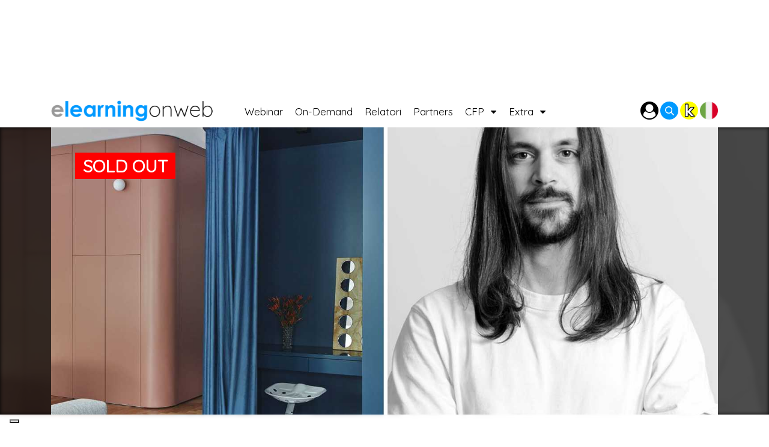

--- FILE ---
content_type: text/html;charset=UTF-8
request_url: https://www.elearningonweb.com/it/-/fritsjurgens/flessibilita-e-nuove-soluzioni-nel-progetto-degli-spazi-architettonici-la-ristrutturazione-di-un-edificio-residenziale-a-milano-ottobre-2023
body_size: 24997
content:




































		<!DOCTYPE html>




























































<html class="ltr" dir="ltr" lang="it-IT">

<head>
	<title>Flessibilità e nuove soluzioni nel progetto degli spazi architettonici. La ristrutturazione di un edificio residenziale a Milano - elearningonweb - arkitectureonweb</title>

	<meta content="initial-scale=1.0, width=device-width" name="viewport" />






































<meta content="text/html; charset=UTF-8" http-equiv="content-type" />









<meta content="finished,italian,window profiles,hardware and fasteners,door and window furniture,it_it,for architects,talking about project,3rd edition theme,free,doors and windows,webinar,elearningonweb" lang="en-US" name="keywords" />


<script data-senna-track="permanent" src="/combo?browserId=other&minifierType=js&languageId=it_IT&b=7201&t=1768322384566&/o/frontend-js-jquery-web/jquery/jquery.min.js&/o/frontend-js-jquery-web/jquery/bootstrap.bundle.min.js&/o/frontend-js-jquery-web/jquery/collapsible_search.js&/o/frontend-js-jquery-web/jquery/fm.js&/o/frontend-js-jquery-web/jquery/form.js&/o/frontend-js-jquery-web/jquery/popper.min.js&/o/frontend-js-jquery-web/jquery/side_navigation.js" type="text/javascript"></script>
<link charset="utf-8" data-senna-track="permanent" href="/o/frontend-theme-font-awesome-web/css/main.css" rel="stylesheet"></script>
<script class="_iub_cs_activate-inline" type="text/plain" data-iub-purposes="4">(function(w,d,s,l,i){w[l]=w[l]||[];w[l].push({'gtm.start':
new Date().getTime(),event:'gtm.js'});var f=d.getElementsByTagName(s)[0],
j=d.createElement(s),dl=l!='dataLayer'?'&l='+l:'';j.async=true;j.src=
'https://www.googletagmanager.com/gtm.js?id='+i+dl;f.parentNode.insertBefore(j,f);
})(window,document,'script','dataLayer','GTM-NHS7RS3');</script>


<link href="https://www.elearningonweb.com/o/elearningonweb-theme/images/favicon.ico" rel="icon" />





		
			
				<link data-senna-track="temporary" href="https://www.elearningonweb.com/en/-/fritsjurgens/flessibilita-e-nuove-soluzioni-nel-progetto-degli-spazi-architettonici-la-ristrutturazione-di-un-edificio-residenziale-a-milano-ottobre-2023-en" hreflang="en-US" rel="alternate" />
			
			



		
			
				<link data-senna-track="temporary" href="https://www.elearningonweb.com/it/-/fritsjurgens/flessibilita-e-nuove-soluzioni-nel-progetto-degli-spazi-architettonici-la-ristrutturazione-di-un-edificio-residenziale-a-milano-ottobre-2023" rel="canonical" />
			
		



		
			
				<link data-senna-track="temporary" href="https://www.elearningonweb.com/it/-/fritsjurgens/flessibilita-e-nuove-soluzioni-nel-progetto-degli-spazi-architettonici-la-ristrutturazione-di-un-edificio-residenziale-a-milano-ottobre-2023" hreflang="it-IT" rel="alternate" />
			
			



		
			
				<link data-senna-track="temporary" href="https://www.elearningonweb.com/es/-/fritsjurgens/flessibilita-e-nuove-soluzioni-nel-progetto-degli-spazi-architettonici-la-ristrutturazione-di-un-edificio-residenziale-a-milano-ottobre-2023-es" hreflang="es-ES" rel="alternate" />
			
			



		
			
				<link data-senna-track="temporary" href="https://www.elearningonweb.com/fr/-/flessibilita-e-nuove-soluzioni-nel-progetto-degli-spazi-architettonici.-la-ristrutturazione-di-un-edificio-residenziale-a-milano" hreflang="fr-FR" rel="alternate" />
			
			



		
			
				<link data-senna-track="temporary" href="https://www.elearningonweb.com/en/-/fritsjurgens/flessibilita-e-nuove-soluzioni-nel-progetto-degli-spazi-architettonici-la-ristrutturazione-di-un-edificio-residenziale-a-milano-ottobre-2023-en" hreflang="x-default" rel="alternate" />
			
			





<link class="lfr-css-file" data-senna-track="temporary" href="https://www.elearningonweb.com/o/elearningonweb-theme/css/clay.css?browserId=other&amp;themeId=elearningonwebtheme_WAR_elearningonwebtheme&amp;languageId=it_IT&amp;b=7201&amp;t=1768322430000" id="liferayAUICSS" rel="stylesheet" type="text/css" />



<link data-senna-track="temporary" href="/o/frontend-css-web/main.css?browserId=other&amp;themeId=elearningonwebtheme_WAR_elearningonwebtheme&amp;languageId=it_IT&amp;b=7201&amp;t=1573511642487" id="liferayPortalCSS" rel="stylesheet" type="text/css" />









	

	





	



	

		<link data-senna-track="temporary" href="https://www.elearningonweb.com/o/asset-publisher-web/css/main.css?browserId=other&amp;themeId=elearningonwebtheme_WAR_elearningonwebtheme&amp;languageId=it_IT&amp;b=7201&amp;t=1768223398000" id="fe4bbfb3" rel="stylesheet" type="text/css" />

	

		<link data-senna-track="temporary" href="https://www.elearningonweb.com/o/com.modalsource.arkitectureonweb.request.info.web/css/dialoginfo.css?browserId=other&amp;themeId=elearningonwebtheme_WAR_elearningonwebtheme&amp;languageId=it_IT&amp;b=7201&amp;t=1768223600000" id="54f418e2" rel="stylesheet" type="text/css" />

	

		<link data-senna-track="temporary" href="https://www.elearningonweb.com/o/journal-content-web/css/main.css?browserId=other&amp;themeId=elearningonwebtheme_WAR_elearningonwebtheme&amp;languageId=it_IT&amp;b=7201&amp;t=1573510952000" id="86136df4" rel="stylesheet" type="text/css" />

	

		<link data-senna-track="temporary" href="https://www.elearningonweb.com/o/product-navigation-product-menu-web/css/main.css?browserId=other&amp;themeId=elearningonwebtheme_WAR_elearningonwebtheme&amp;languageId=it_IT&amp;b=7201&amp;t=1573511034000" id="c93c75a5" rel="stylesheet" type="text/css" />

	

		<link data-senna-track="temporary" href="https://www.elearningonweb.com/o/portal-search-web/search/bar/css/main.css?browserId=other&amp;themeId=elearningonwebtheme_WAR_elearningonwebtheme&amp;languageId=it_IT&amp;b=7201&amp;t=1768223404000" id="6b9ba0a0" rel="stylesheet" type="text/css" />

	

		<link data-senna-track="temporary" href="https://www.elearningonweb.com/o/com.liferay.product.navigation.user.personal.bar.web/css/main.css?browserId=other&amp;themeId=elearningonwebtheme_WAR_elearningonwebtheme&amp;languageId=it_IT&amp;b=7201&amp;t=1573511034000" id="c8143e5c" rel="stylesheet" type="text/css" />

	

		<link data-senna-track="temporary" href="https://www.elearningonweb.com/o/it.smc.liferay.privacy.web/css/main.css?browserId=other&amp;themeId=elearningonwebtheme_WAR_elearningonwebtheme&amp;languageId=it_IT&amp;b=7201&amp;t=1768223596000" id="ab4ca80b" rel="stylesheet" type="text/css" />

	







<script data-senna-track="temporary" type="text/javascript">
	// <![CDATA[
		var Liferay = Liferay || {};

		Liferay.Browser = {
			acceptsGzip: function() {
				return true;
			},

			

			getMajorVersion: function() {
				return 131.0;
			},

			getRevision: function() {
				return '537.36';
			},
			getVersion: function() {
				return '131.0';
			},

			

			isAir: function() {
				return false;
			},
			isChrome: function() {
				return true;
			},
			isEdge: function() {
				return false;
			},
			isFirefox: function() {
				return false;
			},
			isGecko: function() {
				return true;
			},
			isIe: function() {
				return false;
			},
			isIphone: function() {
				return false;
			},
			isLinux: function() {
				return false;
			},
			isMac: function() {
				return true;
			},
			isMobile: function() {
				return false;
			},
			isMozilla: function() {
				return false;
			},
			isOpera: function() {
				return false;
			},
			isRtf: function() {
				return true;
			},
			isSafari: function() {
				return true;
			},
			isSun: function() {
				return false;
			},
			isWebKit: function() {
				return true;
			},
			isWindows: function() {
				return false;
			}
		};

		Liferay.Data = Liferay.Data || {};

		Liferay.Data.ICONS_INLINE_SVG = true;

		Liferay.Data.NAV_SELECTOR = '#navigation';

		Liferay.Data.NAV_SELECTOR_MOBILE = '#navigationCollapse';

		Liferay.Data.isCustomizationView = function() {
			return false;
		};

		Liferay.Data.notices = [
			null

			

			
		];

		Liferay.PortletKeys = {
			DOCUMENT_LIBRARY: 'com_liferay_document_library_web_portlet_DLPortlet',
			DYNAMIC_DATA_MAPPING: 'com_liferay_dynamic_data_mapping_web_portlet_DDMPortlet',
			ITEM_SELECTOR: 'com_liferay_item_selector_web_portlet_ItemSelectorPortlet'
		};

		Liferay.PropsValues = {
			JAVASCRIPT_SINGLE_PAGE_APPLICATION_TIMEOUT: 0,
			NTLM_AUTH_ENABLED: false,
			UPLOAD_SERVLET_REQUEST_IMPL_MAX_SIZE: 104857600
		};

		Liferay.ThemeDisplay = {

			

			
				getLayoutId: function() {
					return '2';
				},

				

				getLayoutRelativeControlPanelURL: function() {
					return '/it/group/elearningonweb/~/control_panel/manage?p_p_id=com_liferay_asset_publisher_web_portlet_AssetPublisherPortlet_INSTANCE_WYuDthFbRKxe';
				},

				getLayoutRelativeURL: function() {
					return '/it/article';
				},
				getLayoutURL: function() {
					return 'https://www.elearningonweb.com/it/article';
				},
				getParentLayoutId: function() {
					return '0';
				},
				isControlPanel: function() {
					return false;
				},
				isPrivateLayout: function() {
					return 'false';
				},
				isVirtualLayout: function() {
					return false;
				},
			

			getBCP47LanguageId: function() {
				return 'it-IT';
			},
			getCanonicalURL: function() {

				

				return 'https://www.elearningonweb.com/en/-/fritsjurgens/flessibilita-e-nuove-soluzioni-nel-progetto-degli-spazi-architettonici-la-ristrutturazione-di-un-edificio-residenziale-a-milano-ottobre-2023';
			},
			getCDNBaseURL: function() {
				return 'https://www.elearningonweb.com';
			},
			getCDNDynamicResourcesHost: function() {
				return '';
			},
			getCDNHost: function() {
				return '';
			},
			getCompanyGroupId: function() {
				return '20127';
			},
			getCompanyId: function() {
				return '20101';
			},
			getDefaultLanguageId: function() {
				return 'en_US';
			},
			getDoAsUserIdEncoded: function() {
				return '';
			},
			getLanguageId: function() {
				return 'it_IT';
			},
			getParentGroupId: function() {
				return '609659';
			},
			getPathContext: function() {
				return '';
			},
			getPathImage: function() {
				return '/image';
			},
			getPathJavaScript: function() {
				return '/o/frontend-js-web';
			},
			getPathMain: function() {
				return '/it/c';
			},
			getPathThemeImages: function() {
				return 'https://www.elearningonweb.com/o/elearningonweb-theme/images';
			},
			getPathThemeRoot: function() {
				return '/o/elearningonweb-theme';
			},
			getPlid: function() {
				return '88';
			},
			getPortalURL: function() {
				return 'https://www.elearningonweb.com';
			},
			getScopeGroupId: function() {
				return '609659';
			},
			getScopeGroupIdOrLiveGroupId: function() {
				return '609659';
			},
			getSessionId: function() {
				return '';
			},
			getSiteAdminURL: function() {
				return 'https://www.elearningonweb.com/group/elearningonweb/~/control_panel/manage?p_p_lifecycle=0&p_p_state=maximized&p_p_mode=view';
			},
			getSiteGroupId: function() {
				return '609659';
			},
			getURLControlPanel: function() {
				return '/it/group/control_panel?refererPlid=88';
			},
			getURLHome: function() {
				return 'https\x3a\x2f\x2fwww\x2eelearningonweb\x2ecom\x2fweb\x2fguest';
			},
			getUserEmailAddress: function() {
				return '';
			},
			getUserId: function() {
				return '20105';
			},
			getUserName: function() {
				return '';
			},
			isAddSessionIdToURL: function() {
				return false;
			},
			isImpersonated: function() {
				return false;
			},
			isSignedIn: function() {
				return false;
			},
			isStateExclusive: function() {
				return false;
			},
			isStateMaximized: function() {
				return false;
			},
			isStatePopUp: function() {
				return false;
			}
		};

		var themeDisplay = Liferay.ThemeDisplay;

		Liferay.AUI = {

			

			getAvailableLangPath: function() {
				return 'available_languages.jsp?browserId=other&themeId=elearningonwebtheme_WAR_elearningonwebtheme&colorSchemeId=01&minifierType=js&languageId=it_IT&b=7201&t=1768322399630';
			},
			getCombine: function() {
				return true;
			},
			getComboPath: function() {
				return '/combo/?browserId=other&minifierType=&languageId=it_IT&b=7201&t=1573511642052&';
			},
			getDateFormat: function() {
				return '%d/%m/%Y';
			},
			getEditorCKEditorPath: function() {
				return '/o/frontend-editor-ckeditor-web';
			},
			getFilter: function() {
				var filter = 'raw';

				
					
						filter = 'min';
					
					

				return filter;
			},
			getFilterConfig: function() {
				var instance = this;

				var filterConfig = null;

				if (!instance.getCombine()) {
					filterConfig = {
						replaceStr: '.js' + instance.getStaticResourceURLParams(),
						searchExp: '\\.js$'
					};
				}

				return filterConfig;
			},
			getJavaScriptRootPath: function() {
				return '/o/frontend-js-web';
			},
			getLangPath: function() {
				return 'aui_lang.jsp?browserId=other&themeId=elearningonwebtheme_WAR_elearningonwebtheme&colorSchemeId=01&minifierType=js&languageId=it_IT&b=7201&t=1573511642052';
			},
			getPortletRootPath: function() {
				return '/html/portlet';
			},
			getStaticResourceURLParams: function() {
				return '?browserId=other&minifierType=&languageId=it_IT&b=7201&t=1573511642052';
			}
		};

		Liferay.authToken = '0WIMTSC5';

		

		Liferay.currentURL = '\x2fit\x2f-\x2ffritsjurgens\x2fflessibilita-e-nuove-soluzioni-nel-progetto-degli-spazi-architettonici-la-ristrutturazione-di-un-edificio-residenziale-a-milano-ottobre-2023';
		Liferay.currentURLEncoded = '\x252Fit\x252F-\x252Ffritsjurgens\x252Fflessibilita-e-nuove-soluzioni-nel-progetto-degli-spazi-architettonici-la-ristrutturazione-di-un-edificio-residenziale-a-milano-ottobre-2023';
	// ]]>
</script>

<script src="/o/js_loader_config?t=1768322384561" type="text/javascript"></script>
<script data-senna-track="permanent" src="/combo?browserId=other&minifierType=js&languageId=it_IT&b=7201&t=1573511642052&/o/frontend-js-web/loader/config.js&/o/frontend-js-web/loader/loader.js&/o/frontend-js-web/aui/aui/aui.js&/o/frontend-js-web/aui/aui-base-html5-shiv/aui-base-html5-shiv.js&/o/frontend-js-web/liferay/browser_selectors.js&/o/frontend-js-web/liferay/modules.js&/o/frontend-js-web/liferay/aui_sandbox.js&/o/frontend-js-web/misc/svg4everybody.js&/o/frontend-js-web/aui/arraylist-add/arraylist-add.js&/o/frontend-js-web/aui/arraylist-filter/arraylist-filter.js&/o/frontend-js-web/aui/arraylist/arraylist.js&/o/frontend-js-web/aui/array-extras/array-extras.js&/o/frontend-js-web/aui/array-invoke/array-invoke.js&/o/frontend-js-web/aui/attribute-base/attribute-base.js&/o/frontend-js-web/aui/attribute-complex/attribute-complex.js&/o/frontend-js-web/aui/attribute-core/attribute-core.js&/o/frontend-js-web/aui/attribute-observable/attribute-observable.js&/o/frontend-js-web/aui/attribute-extras/attribute-extras.js&/o/frontend-js-web/aui/base-base/base-base.js&/o/frontend-js-web/aui/base-pluginhost/base-pluginhost.js&/o/frontend-js-web/aui/classnamemanager/classnamemanager.js&/o/frontend-js-web/aui/datatype-xml-format/datatype-xml-format.js&/o/frontend-js-web/aui/datatype-xml-parse/datatype-xml-parse.js&/o/frontend-js-web/aui/dom-base/dom-base.js&/o/frontend-js-web/aui/dom-core/dom-core.js&/o/frontend-js-web/aui/dom-screen/dom-screen.js&/o/frontend-js-web/aui/dom-style/dom-style.js&/o/frontend-js-web/aui/event-base/event-base.js&/o/frontend-js-web/aui/event-custom-base/event-custom-base.js&/o/frontend-js-web/aui/event-custom-complex/event-custom-complex.js&/o/frontend-js-web/aui/event-delegate/event-delegate.js&/o/frontend-js-web/aui/event-focus/event-focus.js&/o/frontend-js-web/aui/event-hover/event-hover.js&/o/frontend-js-web/aui/event-key/event-key.js&/o/frontend-js-web/aui/event-mouseenter/event-mouseenter.js&/o/frontend-js-web/aui/event-mousewheel/event-mousewheel.js" type="text/javascript"></script>
<script data-senna-track="permanent" src="/combo?browserId=other&minifierType=js&languageId=it_IT&b=7201&t=1573511642052&/o/frontend-js-web/aui/event-outside/event-outside.js&/o/frontend-js-web/aui/event-resize/event-resize.js&/o/frontend-js-web/aui/event-simulate/event-simulate.js&/o/frontend-js-web/aui/event-synthetic/event-synthetic.js&/o/frontend-js-web/aui/intl/intl.js&/o/frontend-js-web/aui/io-base/io-base.js&/o/frontend-js-web/aui/io-form/io-form.js&/o/frontend-js-web/aui/io-queue/io-queue.js&/o/frontend-js-web/aui/io-upload-iframe/io-upload-iframe.js&/o/frontend-js-web/aui/io-xdr/io-xdr.js&/o/frontend-js-web/aui/json-parse/json-parse.js&/o/frontend-js-web/aui/json-stringify/json-stringify.js&/o/frontend-js-web/aui/node-base/node-base.js&/o/frontend-js-web/aui/node-core/node-core.js&/o/frontend-js-web/aui/node-event-delegate/node-event-delegate.js&/o/frontend-js-web/aui/node-event-simulate/node-event-simulate.js&/o/frontend-js-web/aui/node-focusmanager/node-focusmanager.js&/o/frontend-js-web/aui/node-pluginhost/node-pluginhost.js&/o/frontend-js-web/aui/node-screen/node-screen.js&/o/frontend-js-web/aui/node-style/node-style.js&/o/frontend-js-web/aui/oop/oop.js&/o/frontend-js-web/aui/plugin/plugin.js&/o/frontend-js-web/aui/pluginhost-base/pluginhost-base.js&/o/frontend-js-web/aui/pluginhost-config/pluginhost-config.js&/o/frontend-js-web/aui/querystring-stringify-simple/querystring-stringify-simple.js&/o/frontend-js-web/aui/queue-promote/queue-promote.js&/o/frontend-js-web/aui/selector-css2/selector-css2.js&/o/frontend-js-web/aui/selector-css3/selector-css3.js&/o/frontend-js-web/aui/selector-native/selector-native.js&/o/frontend-js-web/aui/selector/selector.js&/o/frontend-js-web/aui/widget-base/widget-base.js&/o/frontend-js-web/aui/widget-htmlparser/widget-htmlparser.js&/o/frontend-js-web/aui/widget-skin/widget-skin.js&/o/frontend-js-web/aui/widget-uievents/widget-uievents.js&/o/frontend-js-web/aui/yui-throttle/yui-throttle.js&/o/frontend-js-web/aui/aui-base-core/aui-base-core.js" type="text/javascript"></script>
<script data-senna-track="permanent" src="/combo?browserId=other&minifierType=js&languageId=it_IT&b=7201&t=1573511642052&/o/frontend-js-web/aui/aui-base-lang/aui-base-lang.js&/o/frontend-js-web/aui/aui-classnamemanager/aui-classnamemanager.js&/o/frontend-js-web/aui/aui-component/aui-component.js&/o/frontend-js-web/aui/aui-debounce/aui-debounce.js&/o/frontend-js-web/aui/aui-delayed-task-deprecated/aui-delayed-task-deprecated.js&/o/frontend-js-web/aui/aui-event-base/aui-event-base.js&/o/frontend-js-web/aui/aui-event-input/aui-event-input.js&/o/frontend-js-web/aui/aui-form-validator/aui-form-validator.js&/o/frontend-js-web/aui/aui-node-base/aui-node-base.js&/o/frontend-js-web/aui/aui-node-html5/aui-node-html5.js&/o/frontend-js-web/aui/aui-selector/aui-selector.js&/o/frontend-js-web/aui/aui-timer/aui-timer.js&/o/frontend-js-web/liferay/dependency.js&/o/frontend-js-web/liferay/dom_task_runner.js&/o/frontend-js-web/liferay/events.js&/o/frontend-js-web/liferay/language.js&/o/frontend-js-web/liferay/lazy_load.js&/o/frontend-js-web/liferay/liferay.js&/o/frontend-js-web/liferay/util.js&/o/frontend-js-web/liferay/global.bundle.js&/o/frontend-js-web/liferay/portal.js&/o/frontend-js-web/liferay/portlet.js&/o/frontend-js-web/liferay/workflow.js&/o/frontend-js-web/liferay/form.js&/o/frontend-js-web/liferay/form_placeholders.js&/o/frontend-js-web/liferay/icon.js&/o/frontend-js-web/liferay/menu.js&/o/frontend-js-web/liferay/notice.js&/o/frontend-js-web/liferay/poller.js&/o/frontend-js-web/aui/async-queue/async-queue.js&/o/frontend-js-web/aui/base-build/base-build.js&/o/frontend-js-web/aui/cookie/cookie.js&/o/frontend-js-web/aui/event-touch/event-touch.js&/o/frontend-js-web/aui/overlay/overlay.js&/o/frontend-js-web/aui/querystring-stringify/querystring-stringify.js&/o/frontend-js-web/aui/widget-child/widget-child.js&/o/frontend-js-web/aui/widget-position-align/widget-position-align.js&/o/frontend-js-web/aui/widget-position-constrain/widget-position-constrain.js&/o/frontend-js-web/aui/widget-position/widget-position.js" type="text/javascript"></script>
<script data-senna-track="permanent" src="/combo?browserId=other&minifierType=js&languageId=it_IT&b=7201&t=1573511642052&/o/frontend-js-web/aui/widget-stack/widget-stack.js&/o/frontend-js-web/aui/widget-stdmod/widget-stdmod.js&/o/frontend-js-web/aui/aui-aria/aui-aria.js&/o/frontend-js-web/aui/aui-io-plugin-deprecated/aui-io-plugin-deprecated.js&/o/frontend-js-web/aui/aui-io-request/aui-io-request.js&/o/frontend-js-web/aui/aui-loading-mask-deprecated/aui-loading-mask-deprecated.js&/o/frontend-js-web/aui/aui-overlay-base-deprecated/aui-overlay-base-deprecated.js&/o/frontend-js-web/aui/aui-overlay-context-deprecated/aui-overlay-context-deprecated.js&/o/frontend-js-web/aui/aui-overlay-manager-deprecated/aui-overlay-manager-deprecated.js&/o/frontend-js-web/aui/aui-overlay-mask-deprecated/aui-overlay-mask-deprecated.js&/o/frontend-js-web/aui/aui-parse-content/aui-parse-content.js&/o/frontend-js-web/liferay/layout_exporter.js&/o/frontend-js-web/liferay/session.js&/o/frontend-js-web/liferay/deprecated.js" type="text/javascript"></script>




	

	<script data-senna-track="temporary" src="/o/js_bundle_config?t=1768322450163" type="text/javascript"></script>


<script data-senna-track="temporary" type="text/javascript">
	// <![CDATA[
		
			
				
		

		

		
	// ]]>
</script>





	
		

			

			
		
		



	
		

			

			
		
	












	

	





	



	









	
	<meta property="og:locale" content="it_IT" >
	<meta property="og:type" content="website" >
	<meta property="og:title" content="Flessibilità e nuove soluzioni nel progetto degli spazi architettonici. La ristrutturazione di un edificio residenziale a Milano" >
	<meta property="og:description" content="&lt;p&gt;Come le soluzioni pivotanti possono efficientare il lavoro e valorizzare il progetto? Analisi delle caratteristiche delle cerniere e declinazioni secondo le esigenze specifiche di ciascun progetto. Approfondimento delle problematiche progettuali ricorrenti e risoluzione di casi reali con le soluzioni per spazi “fluidi”. Focus sulle esigenze progettuali, ispirazioni e fasi del progetto di una case history&lt;/p&gt;" >
	<meta property="og:url" content="https://www.elearningonweb.com/it/-/fritsjurgens/flessibilita-e-nuove-soluzioni-nel-progetto-degli-spazi-architettonici-la-ristrutturazione-di-un-edificio-residenziale-a-milano-ottobre-2023" >
	<meta property="og:site_name" content="elearningonweb" >
	<meta content="https://www.elearningonweb.com/documents/1235114/15078847/2023-10-11-elearning-frits.jpg/3d317edc-af69-5fed-d5e8-76f354c78804?version=1.0&t=1690452834506" property="og:image">

	<meta name="twitter:card" content="summary" >
	<meta name="twitter:description" content="Flessibilità e nuove soluzioni nel progetto degli spazi architettonici. La ristrutturazione di un edificio residenziale a Milano" >










<link class="lfr-css-file" data-senna-track="temporary" href="https://www.elearningonweb.com/o/elearningonweb-theme/css/main.css?browserId=other&amp;themeId=elearningonwebtheme_WAR_elearningonwebtheme&amp;languageId=it_IT&amp;b=7201&amp;t=1768322430000" id="liferayThemeCSS" rel="stylesheet" type="text/css" />








	<style data-senna-track="temporary" type="text/css">

		

			

				

					

#p_p_id_com_liferay_asset_publisher_web_portlet_AssetPublisherPortlet_INSTANCE_WYuDthFbRKxe_ .portlet-content {

}




				

			

		

			

				

					

#p_p_id_com_liferay_asset_publisher_web_portlet_RelatedAssetsPortlet_INSTANCE_tMnu4LadDGdc_ .portlet-content {

}




				

			

		

			

				

					

#p_p_id_com_liferay_asset_publisher_web_portlet_RelatedAssetsPortlet_INSTANCE_hewLIhAtJOnA_ .portlet-content {

}




				

			

		

			

				

					

#p_p_id_com_liferay_asset_publisher_web_portlet_RelatedAssetsPortlet_INSTANCE_rKpjE5VDRDqk_ .portlet-content {

}




				

			

		

			

				

					

#p_p_id_com_liferay_asset_publisher_web_portlet_RelatedAssetsPortlet_INSTANCE_mJHreQHyUgZN_ .portlet-content {

}




				

			

		

			

				

					

#p_p_id_com_liferay_asset_publisher_web_portlet_RelatedAssetsPortlet_INSTANCE_maTv06VnuK7m_ .portlet-content {

}




				

			

		

			

				

					

#p_p_id_com_liferay_asset_publisher_web_portlet_RelatedAssetsPortlet_INSTANCE_AREbIiuGeiKZ_ .portlet-content {

}




				

			

		

			

				

					

#p_p_id_request_info_ .portlet-content {

}




				

			

		

			

				

					

#p_p_id_com_liferay_asset_publisher_web_portlet_RelatedAssetsPortlet_INSTANCE_RjsBAFN7FfRc_ .portlet-content {

}




				

			

		

			

				

					

#p_p_id_com_liferay_asset_publisher_web_portlet_RelatedAssetsPortlet_INSTANCE_MIXNSKAbZuvN_ .portlet-content {

}




				

			

		

			

				

					

#p_p_id_com_liferay_journal_content_web_portlet_JournalContentPortlet_INSTANCE_v6YM8cBSOai8_ .portlet-content {

}




				

			

		

			

		

			

		

			

		

			

		

			

		

			

		

			

		

			

		

			

		

			

		

	</style>


<script type="text/javascript">
// <![CDATA[
Liferay.Loader.require('frontend-js-spa-web@3.0.22/liferay/init.es', function(frontendJsSpaWeb3022LiferayInitEs) {
(function(){
var frontendJsSpaWebLiferayInitEs = frontendJsSpaWeb3022LiferayInitEs;
(function() {var $ = AUI.$;var _ = AUI._;

Liferay.SPA = Liferay.SPA || {};
Liferay.SPA.cacheExpirationTime = -1;
Liferay.SPA.clearScreensCache = true;
Liferay.SPA.debugEnabled = false;
Liferay.SPA.excludedPaths = ["/documents","/image"];
Liferay.SPA.loginRedirect = '';
Liferay.SPA.navigationExceptionSelectors = ':not([target="_blank"]):not([data-senna-off]):not([data-resource-href]):not([data-cke-saved-href]):not([data-cke-saved-href])';
Liferay.SPA.requestTimeout = 0;
Liferay.SPA.userNotification = {
	message: 'Sembra che la richiesta stia impiegando più del previsto.',
	timeout: 30000,
	title: 'Oops'
};

frontendJsSpaWebLiferayInitEs.default.init(
	function(app) {
		app.setPortletsBlacklist({"com_liferay_nested_portlets_web_portlet_NestedPortletsPortlet":true,"com_liferay_site_navigation_directory_web_portlet_SitesDirectoryPortlet":true,"com_liferay_login_web_portlet_LoginPortlet":true,"com_liferay_login_web_portlet_FastLoginPortlet":true});
		app.setValidStatusCodes([221,490,494,499,491,492,493,495,220]);
	}
);})();})();
});
// ]]>
</script>



















<script data-senna-track="temporary" type="text/javascript">
	if (window.Analytics) {
		window._com_liferay_document_library_analytics_isViewFileEntry = false;
	}
</script>







<script type="text/javascript">
// <![CDATA[
Liferay.on(
	'ddmFieldBlur', function(event) {
		if (window.Analytics) {
			Analytics.send(
				'fieldBlurred',
				'Form',
				{
					fieldName: event.fieldName,
					focusDuration: event.focusDuration,
					formId: event.formId,
					page: event.page - 1
				}
			);
		}
	}
);

Liferay.on(
	'ddmFieldFocus', function(event) {
		if (window.Analytics) {
			Analytics.send(
				'fieldFocused',
				'Form',
				{
					fieldName: event.fieldName,
					formId: event.formId,
					page: event.page - 1
				}
			);
		}
	}
);

Liferay.on(
	'ddmFormPageShow', function(event) {
		if (window.Analytics) {
			Analytics.send(
				'pageViewed',
				'Form',
				{
					formId: event.formId,
					page: event.page,
					title: event.title
				}
			);
		}
	}
);

Liferay.on(
	'ddmFormSubmit', function(event) {
		if (window.Analytics) {
			Analytics.send(
				'formSubmitted',
				'Form',
				{
					formId: event.formId
				}
			);
		}
	}
);

Liferay.on(
	'ddmFormView', function(event) {
		if (window.Analytics) {
			Analytics.send(
				'formViewed',
				'Form',
				{
					formId: event.formId,
					title: event.title
				}
			);
		}
	}
);
// ]]>
</script>





<!-- Meta Pixel Code -->
<script class='_iub_cs_activate-inline' type='text/plain' data-iub-purposes='4'>
!function(f,b,e,v,n,t,s)
{if(f.fbq)return;n=f.fbq=function(){n.callMethod?
n.callMethod.apply(n,arguments):n.queue.push(arguments)};
if(!f._fbq)f._fbq=n;n.push=n;n.loaded=!0;n.version='2.0';
n.queue=[];t=b.createElement(e);t.async=!0;
t.src=v;s=b.getElementsByTagName(e)[0];
s.parentNode.insertBefore(t,s)}(window, document,'script',
'https://connect.facebook.net/en_US/fbevents.js');
fbq('init', '2149363632054057');
fbq('track', 'PageView');
</script>
<noscript class='_iub_cs_activate' data-iub-purposes='4'><img height="1" width="1" style="display:none"
data-suppressedsrc="https://www.facebook.com/tr?id=2149363632054057&ev=PageView&noscript=1"
/></noscript>
<!-- End Meta Pixel Code -->

<style type="text/css">
#purposes-content-container .purposes-header h1.purposes-header-title { font-size: 24px!important; }
#iubenda-iframe .iubenda-iframe-footer #iubFooterBtnContainer button { background-color: #1CC691!important; }
</style>
<script type="text/javascript">
var _iub = _iub || [];
_iub.csConfiguration = {"consentOnContinuedBrowsing":false,"floatingPreferencesButtonDisplay":"bottom-left","invalidateConsentWithoutLog":true,"perPurposeConsent":true,"siteId":2620875,"whitelabel":false,"cookiePolicyId":83214237,"lang":"it","cookiePolicyUrl":"https://www.arkitectureonweb.com/privacy?p_p_id=privacy_display_web&p_p_state=pop_up&p_p_lifecycle=0", "banner":{ "acceptButtonCaptionColor":"#000000","acceptButtonColor":"#dcdcdc","acceptButtonDisplay":true,"closeButtonDisplay":false,"customizeButtonColor":"#494949","customizeButtonDisplay":true,"explicitWithdrawal":true,"fontSize":"12px","listPurposes":true,"position":"float-bottom-center","rejectButtonCaptionColor":"#000000","rejectButtonColor":"#dcdcdc","rejectButtonDisplay":true }};
</script>
<script type="text/javascript" src="//cdn.iubenda.com/cs/iubenda_cs.js" charset="UTF-8" async></script><script type='text/javascript'>$(function(){Liferay.on('endNavigate', function(event) {try {console.log('Hiding iubenda banner');$('.iubenda-cs-container').remove();console.log('Reload iubenda banner');window._iub.cs.start();$('.iubenda-cs-container .iubenda-cs-btn-primary').click(function(){$('.iubenda-cs-container').hide()});} catch (error) { console.error(error); }});});</script>
<script type="text/javascript">window.$crisp = [];window.CRISP_COOKIE_EXPIRE = 600;window.CRISP_WEBSITE_ID = "70f098a4-1c05-4a85-8ebb-b98a429cb480";(function () { d = document; s = d.createElement("script"); s.src = "https://client.crisp.chat/l.js"; s.async = 1; d.getElementsByTagName("head")[0].appendChild(s); })();$crisp.push(["on", "chat:initiated", function () { $crisp.push(["do", "message:send", ["text", "Ciao! Ho una domanda"]]) }])</script>


	
<script>
	Liferay.Loader.define._amd = Liferay.Loader.define.amd;
	Liferay.Loader.define.amd = false;
</script>


<link rel="stylesheet" type="text/css" href="https://www.elearningonweb.com/o/elearningonweb-theme/js/../third_party/slick/slick.css"/>
<link rel="stylesheet" type="text/css" href="https://www.elearningonweb.com/o/elearningonweb-theme/js/../third_party/slick/slick-theme.css"/>
<script type="text/javascript" src="https://www.elearningonweb.com/o/elearningonweb-theme/js/../third_party/slick/slick.min.js"></script>


<link rel="stylesheet" media="screen" type="text/css" href="https://www.elearningonweb.com/o/elearningonweb-theme/js/../third_party/superfish-master/compile/css/superfish.css"/>
<script type="text/javascript" src="https://www.elearningonweb.com/o/elearningonweb-theme/js/../third_party/superfish-master/compile/js/hoverIntent.js"></script>
<script type="text/javascript" src="https://www.elearningonweb.com/o/elearningonweb-theme/js/../third_party/superfish-master/compile/js/superfish.js"></script>




<link href="https://cdnjs.cloudflare.com/ajax/libs/jqueryui/1.12.1/jquery-ui.min.css" rel="stylesheet" />
<script src="https://cdnjs.cloudflare.com/ajax/libs/jqueryui/1.12.1/jquery-ui.js"></script>



<script>
	Liferay.Loader.define.amd = Liferay.Loader.define._amd;
</script>

<link rel="stylesheet" type="text/css" href="https://www.elearningonweb.com/o/elearningonweb-theme/js/../third_party/font-awesome/css/font-awesome.min.css"/>
<link href="https://fonts.googleapis.com/css?family=Comfortaa:400,700|Quicksand" rel="stylesheet"></head>

<body class=" controls-visible  yui3-skin-sam signed-out public-page site">


























































































<div id="wrapper">








































	

	<div class="portlet-boundary portlet-boundary_com_liferay_journal_content_web_portlet_JournalContentPortlet_  portlet-static portlet-static-end portlet-barebone portlet-journal-content " id="p_p_id_com_liferay_journal_content_web_portlet_JournalContentPortlet_">
		<span id="p_com_liferay_journal_content_web_portlet_JournalContentPortlet"></span>




	

	
		
			






































	
	
	
		
<section class="portlet" id="portlet_com_liferay_journal_content_web_portlet_JournalContentPortlet">


	<div class="portlet-content">


			<div class="autofit-float autofit-row portlet-header">


					<div class="autofit-col autofit-col-end">
						<div class="autofit-section">
							<div class="visible-interaction">
	
		

		

		

		
	
</div>
						</div>
					</div>
			</div>

		
			<div class=" portlet-content-container">
				


	<div class="portlet-body">



	
		
			
			
				
					



















































	

				

				
					
					
						


	

		
































	
	
		
			
			
				
					
					
					
					

						

						<div class="" data-fragments-editor-item-id="20401-3334319" data-fragments-editor-item-type="fragments-editor-mapped-item" >
							

















<div class="journal-content-article " data-analytics-asset-id="EOW_TOP_BANNER" data-analytics-asset-title="1-eLearningOnWeb_TOP_Banner" data-analytics-asset-type="web-content">
	

	    <ins data-revive-zoneid="4" data-revive-blockcampaign="1" data-revive-id="ceef59f48200753de71c01313233b272">
            <picture data-fileentryid="13889615"><source media="(max-width:300px)" srcset="/o/adaptive-media/image/13889615/thumbnail-300x300-lite/banner+bianco+1200+x160+%281%29.jpg?t=1655985859180" /><source media="(max-width:650px) and (min-width:300px)" srcset="/o/adaptive-media/image/13889615/thumbnail-650px-lite/banner+bianco+1200+x160+%281%29.jpg?t=1655985859180" /><source media="(max-width:1000px) and (min-width:650px)" srcset="/o/adaptive-media/image/13889615/newsletter-1/banner+bianco+1200+x160+%281%29.jpg?t=1655985859180" /><source media="(max-width:1000px) and (min-width:1000px)" srcset="/o/adaptive-media/image/13889615/preview-1000px-lite/banner+bianco+1200+x160+%281%29.jpg?t=1655985859180" /><source media="(max-width:1120px) and (min-width:1000px)" srcset="/o/adaptive-media/image/13889615/copertina-lite/banner+bianco+1200+x160+%281%29.jpg?t=1655985859180" /><source media="(max-width:1200px) and (min-width:1120px)" srcset="/o/adaptive-media/image/13889615/copertina-hd/banner+bianco+1200+x160+%281%29.jpg?t=1655985859180" /><img class="invisible" alt="" data-processed-fileentryid="13889615" src="/documents/34806/3334320/banner+bianco+1200+x160+%281%29.jpg/62232318-4db8-ef23-a1a3-65815d5fd04f?t=1655985859180" /></picture> 
    </ins>


</div>





							
						</div>
					
				
			
		
	




	

	

	

	

	

	




	
	

					
				
			
		
	
	



	</div>

			</div>
		
	</div>
</section>
	

		
		
	







	</div>




	<header id="banner" role="banner" class="d-flex">




	<nav class="navbar navbar-light navbar-expand-xl justify-content-start container" id="navigation" role="navigation">
		<div class="content-nav d-flex align-items-center">
			<a class="navbar-brand fow-logo" href="https://www.elearningonweb.com/it" title="Vai a elearningonweb">
				<img alt="elearningonweb" height="112" src="https://www.elearningonweb.com/o/elearningonweb-theme/images/aow/logo-site-main/fow.png" width="112" />
			</a>










































	

	<div class="portlet-boundary portlet-boundary_com_liferay_site_navigation_menu_web_portlet_SiteNavigationMenuPortlet_  portlet-static portlet-static-end portlet-barebone portlet-navigation " id="p_p_id_com_liferay_site_navigation_menu_web_portlet_SiteNavigationMenuPortlet_INSTANCE_main_navigation_menu_">
		<span id="p_com_liferay_site_navigation_menu_web_portlet_SiteNavigationMenuPortlet_INSTANCE_main_navigation_menu"></span>




	

	
		
			






































	
	
	
		
<section class="portlet" id="portlet_com_liferay_site_navigation_menu_web_portlet_SiteNavigationMenuPortlet_INSTANCE_main_navigation_menu">


	<div class="portlet-content">



		
			<div class=" portlet-content-container">
				


	<div class="portlet-body">



	
		
			
			
				
					



















































	

				

				
					
					
						


	

		






















	

		

		
			
				

	<div id="navbar_com_liferay_site_navigation_menu_web_portlet_SiteNavigationMenuPortlet_INSTANCE_main_navigation_menu">
		<div class="collapse navbar-collapse" id="navbarNavAltMarkup">
			<!-- <div class="social-icons d-md-none d-flex justify-content-left align-items-center">
				<a href="https://www.facebook.com/arkitectureonwebita/" target="_blank">
					<img src="https://www.elearningonweb.com/o/elearningonweb-theme/images/aow/icon-social/facebook.png" />
				</a>
				<a href="https://www.instagram.com/architectureonweb/" target="_blank">
					<img src="https://www.elearningonweb.com/o/elearningonweb-theme/images/aow/icon-social/instagram.png" />
				</a>
				<a href="https://twitter.com/arkitectureow" target="_blank">
					<img src="https://www.elearningonweb.com/o/elearningonweb-theme/images/aow/icon-social/twitter.png" />
				</a>
			</div> -->
			<ul aria-label="Pagine Sito" class="nav navbar-nav navbar-site" role="menubar">






						<li class="lfr-nav-item nav-item" id="layout_2826692" role="presentation">
							<a aria-labelledby="layout_2826692"  class="nav-link text-truncate" href='https://www.elearningonweb.com/it/eventi'  role="menuitem" data-title="Webinar">
								<span class="text-truncate"> Webinar </span>
							</a>

						</li>





						<li class="lfr-nav-item nav-item" id="layout_15198422" role="presentation">
							<a aria-labelledby="layout_15198422"  class="nav-link text-truncate" href='https://www.elearningonweb.com/it/eventi-on-demand'  role="menuitem" data-title="On-Demand">
								<span class="text-truncate"> On-Demand </span>
							</a>

						</li>





						<li class="lfr-nav-item nav-item" id="layout_2826695" role="presentation">
							<a aria-labelledby="layout_2826695"  class="nav-link text-truncate" href='https://www.elearningonweb.com/it/relatori'  role="menuitem" data-title="Relatori">
								<span class="text-truncate"> Relatori </span>
							</a>

						</li>





						<li class="lfr-nav-item nav-item" id="layout_2826696" role="presentation">
							<a aria-labelledby="layout_2826696"  class="nav-link text-truncate" href='https://www.elearningonweb.com/it/partners'  role="menuitem" data-title="Partners">
								<span class="text-truncate"> Partners </span>
							</a>

						</li>





						<li class="lfr-nav-item nav-item dropdown" id="layout_7319885" role="presentation">
							<a aria-labelledby="layout_7319885" aria-haspopup='true' class="nav-link text-truncate dropdown-toggle"   role="menuitem" data-title="CFP">
								<span class="text-truncate"> CFP <span class="lfr-nav-child-toggle"><i class="icon-caret-down fa fa-caret-down"></i></span></span>
							</a>

								<ul aria-expanded="false" class="child-menu dropdown-menu dropdown-black" role="menu">


											<li class="" id="layout_7319929" role="presentation">
												<a  aria-labelledby="layout_7319929" class="dropdown-item" href="https://www.elearningonweb.com/it/cfp-architetti"  role="menuitem">CFP Architetti</a>
											</li>


											<li class="" id="layout_7319930" role="presentation">
												<a  aria-labelledby="layout_7319930" class="dropdown-item" href="https://www.elearningonweb.com/it/cfp-ingegneri"  role="menuitem">CFP Ingegneri</a>
											</li>


											<li class="" id="layout_7319931" role="presentation">
												<a  aria-labelledby="layout_7319931" class="dropdown-item" href="https://www.elearningonweb.com/it/cfp-geometri"  role="menuitem">CFP Geometri</a>
											</li>


											<li class="" id="layout_7426347" role="presentation">
												<a  aria-labelledby="layout_7426347" class="dropdown-item" href="https://www.elearningonweb.com/it/cfp-periti-industriali"  role="menuitem">CFP Periti Industriali</a>
											</li>
								</ul>
						</li>





						<li class="lfr-nav-item nav-item dropdown" id="layout_3348238" role="presentation">
							<a aria-labelledby="layout_3348238" aria-haspopup='true' class="nav-link text-truncate dropdown-toggle"   role="menuitem" data-title="Extra">
								<span class="text-truncate"> Extra <span class="lfr-nav-child-toggle"><i class="icon-caret-down fa fa-caret-down"></i></span></span>
							</a>

								<ul aria-expanded="false" class="child-menu dropdown-menu dropdown-black" role="menu">


											<li class="" id="layout_3348240" role="presentation">
												<a  aria-labelledby="layout_3348240" class="dropdown-item" href="https://www.elearningonweb.com/it/network"  role="menuitem">Chi siamo</a>
											</li>


											<li class="" id="layout_3348241" role="presentation">
												<a  aria-labelledby="layout_3348241" class="dropdown-item" href="https://www.elearningonweb.com/it/privacy"  role="menuitem">Privacy</a>
											</li>


											<li class="" id="layout_3348242" role="presentation">
												<a  aria-labelledby="layout_3348242" class="dropdown-item" href="https://www.elearningonweb.com/it/condizioni-uso"  role="menuitem">Condizioni d&#39;uso</a>
											</li>


											<li class="" id="layout_17180655" role="presentation">
												<a  aria-labelledby="layout_17180655" class="dropdown-item" href="https://assistenza.elearningonweb.com/it/"  role="menuitem">Assistenza</a>
											</li>
								</ul>
						</li>
			</ul>
		</div>
	</div>

<script type="text/javascript">
// <![CDATA[
AUI().use('liferay-navigation-interaction', function(A) {(function() {var $ = AUI.$;var _ = AUI._;		var navigation = A.one('#navbar_com_liferay_site_navigation_menu_web_portlet_SiteNavigationMenuPortlet_INSTANCE_main_navigation_menu');

		Liferay.Data.NAV_INTERACTION_LIST_SELECTOR = '.navbar-site';
		Liferay.Data.NAV_LIST_SELECTOR = '.navbar-site';

		if (navigation) {
			navigation.plug(Liferay.NavigationInteraction);
		}
})();});
// ]]>
</script>
			
			
		
	
	
	
	


	
	

					
				
			
		
	
	



	</div>

			</div>
		
	</div>
</section>
	

		
		
	







	</div>




		</div>
		<div class="section-icons d-flex justify-content-end align-items-center">
				<a data-redirect="false" href="https://www.elearningonweb.com/it/c/portal/login?p_l_id=88" id="sign-in" rel="nofollow" class="user-login d-none d-md-flex">					<i class="fa fa-user-circle user-font-awesome-icon" ></i>

				</a>
			<div class="social-icons justify-content-center align-items-center d-none d-md-flex">
				<div class="search-icon-custom d-flex justify-content-center align-items-center">
					<a data-redirect="false" href="https://www.elearningonweb.com/it/search" rel="nofollow" class="user-login">

						<svg class="lexicon-icon search-icon">
							<use href="https://www.elearningonweb.com/o/elearningonweb-theme/images/clay/icons.svg#search" />
						</svg>
					</a>
				</div>
				<a href="/it/web/guest" target="_blank">
					<img src="https://www.elearningonweb.com/o/elearningonweb-theme/images/aow/favicon-sites/favicon-aow.png" alt="arkitectureonweb" />
				</a>
			</div>
			<div class="select-languages list-languages">








































	

	<div class="portlet-boundary portlet-boundary_com_liferay_site_navigation_language_web_portlet_SiteNavigationLanguagePortlet_  portlet-static portlet-static-end portlet-barebone portlet-language " id="p_p_id_com_liferay_site_navigation_language_web_portlet_SiteNavigationLanguagePortlet_">
		<span id="p_com_liferay_site_navigation_language_web_portlet_SiteNavigationLanguagePortlet"></span>




	

	
		
			






































	
	
	
		
<section class="portlet" id="portlet_com_liferay_site_navigation_language_web_portlet_SiteNavigationLanguagePortlet">


	<div class="portlet-content">



		
			<div class=" portlet-content-container">
				


	<div class="portlet-body">



	
		
			
			
				
					



















































	

				

				
					
					
						


	

		

































































	

	   
    <div class="select-languages language-site">
        <img src='

        https://www.elearningonweb.com/o/elearningonweb-theme/images/aow/icon-social/it.png

' alt="it" />
    </div>
    <div class="languages-available">
    </div>




	
	

					
				
			
		
	
	



	</div>

			</div>
		
	</div>
</section>
	

		
		
	







	</div>




			</div>
		</div>
		<div class="toggler-nav d-flex align-items-center">
			<button id="menuHamburger" class="navbar-toggler collapsed" type="button" data-toggle="" data-target="#navbarNavAltMarkup" aria-controls="navbarNavAltMarkup" aria-expanded="false" aria-label="Toggle navigation">
				<span class="icon-bar"></span>
				<span class="icon-bar"></span>
				<span class="icon-bar"></span>
			</button>
		</div>
	</nav>


	</header>
	

<div class="logo-sites-images align-items-center d-flex fow site-en container-logos">
    <div class="favicon-images container d-md-none d-flex align-items-center justify-content-start">
            <a data-redirect="false" href="https://www.elearningonweb.com/it/c/portal/login?p_l_id=88" id="sign-in" rel="nofollow" class="user-login">                <i class="fa fa-user-circle user-font-awesome-icon" ></i>

            </a>
        <div class="social-icons d-flex justify-content-center align-items-center">
            <div class="search-icon-custom d-flex justify-content-center align-items-center">
                <a data-redirect="false" href="https://www.elearningonweb.com/it/search" rel="nofollow" class="user-login">

                    <svg class="lexicon-icon search-icon">
                        <use href="https://www.elearningonweb.com/o/elearningonweb-theme/images/clay/icons.svg#search" />
                    </svg>
                </a>
            </div>
            <a href="/it/web/guest" target="_blank">
                <img src="https://www.elearningonweb.com/o/elearningonweb-theme/images/aow/favicon-sites/favicon-aow.png" alt="arkitectureonweb" />
            </a>
        </div>
    </div>
</div>
	<section id="content" class="container">
			<h2 class="hide-accessible">Flessibilità e nuove soluzioni nel progetto degli spazi architettonici. La ristrutturazione di un edificio residenziale a Milano - elearningonweb</h2>


































































<div class="arkitectureonweb-layouts-layouttpl arkitectureonweb-article-detail-layouttpl
		arkitectureonweb-article-detail-top-image-layouttpl" id="main-content" role="main">

	<div class="portlet-layout row no-side-gutters">
		<div class="col-md-9 portlet-column portlet-column-first" id="column-1">
			<div class="portlet-dropzone portlet-column-content portlet-column-content-first" id="layout-column_column-1">







































	

	<div class="portlet-boundary portlet-boundary_com_liferay_asset_publisher_web_portlet_AssetPublisherPortlet_  portlet-static portlet-static-end portlet-barebone portlet-asset-publisher " id="p_p_id_com_liferay_asset_publisher_web_portlet_AssetPublisherPortlet_INSTANCE_WYuDthFbRKxe_">
		<span id="p_com_liferay_asset_publisher_web_portlet_AssetPublisherPortlet_INSTANCE_WYuDthFbRKxe"></span>




	

	
		
			






































	
	
	
		
<section class="portlet" id="portlet_com_liferay_asset_publisher_web_portlet_AssetPublisherPortlet_INSTANCE_WYuDthFbRKxe">


	<div class="portlet-content">



		
			<div class=" portlet-content-container">
				


	<div class="portlet-body">



	
		
			
			
				
					



















































	

				

				
					
					
						


	

		














































    

        

        





































	
	


<div class="asset-full-content clearfix default-asset-publisher no-title " data-fragments-editor-item-id="20401-15078846" data-fragments-editor-item-type="fragments-editor-mapped-item" >
	<div class="mb-2">
		
	</div>

	<span class="asset-anchor lfr-asset-anchor" id="15078863"></span>

	

	<div class="asset-content">
		









































<div class="journal-content-article " data-analytics-asset-id="15078844" data-analytics-asset-title="Flessibilità e nuove soluzioni nel progetto degli spazi architettonici. La ristrutturazione di un edificio residenziale a Milano" data-analytics-asset-type="web-content">
	

	<!-- SEMINARY DETAIL -->





















    <div class="top-image base-color"></div>
    <div class="top-image base-image">
            <div class="seminary-sold-out">
                    <span class="badge badge-sold-out">SOLD OUT</span>
                <picture data-fileentryid="15078848"><source media="(max-width:300px)" srcset="/o/adaptive-media/image/15078848/thumbnail-300x300-lite/2023-10-11-elearning-frits.jpg?t=1690452834506" /><source media="(max-width:650px) and (min-width:300px)" srcset="/o/adaptive-media/image/15078848/thumbnail-650px-lite/2023-10-11-elearning-frits.jpg?t=1690452834506" /><source media="(max-width:1000px) and (min-width:650px)" srcset="/o/adaptive-media/image/15078848/newsletter-1/2023-10-11-elearning-frits.jpg?t=1690452834506" /><source media="(max-width:1000px) and (min-width:1000px)" srcset="/o/adaptive-media/image/15078848/preview-1000px-lite/2023-10-11-elearning-frits.jpg?t=1690452834506" /><source media="(max-width:1120px) and (min-width:1000px)" srcset="/o/adaptive-media/image/15078848/copertina-lite/2023-10-11-elearning-frits.jpg?t=1690452834506" /><source media="(max-width:1500px) and (min-width:1120px)" srcset="/o/adaptive-media/image/15078848/copertina-hd/2023-10-11-elearning-frits.jpg?t=1690452834506" /><img data-size="1110" alt="Flessibilità e nuove soluzioni nel progetto degli spazi architettonici. La ristrutturazione di un edificio residenziale a Milano" data-processed-fileentryid="15078848" src="/o/adaptive-media/image/15078848/copertina-lite/2023-10-11-elearning-frits.jpg?t=1690452834506" /></picture>
            </div>
    </div>
    <div class="top-image overlay-image">
            <div class="seminary-sold-out">
                    <span class="badge badge-sold-out">SOLD OUT</span>
                <picture data-fileentryid="15078848"><source media="(max-width:300px)" srcset="/o/adaptive-media/image/15078848/thumbnail-300x300-lite/2023-10-11-elearning-frits.jpg?t=1690452834506" /><source media="(max-width:650px) and (min-width:300px)" srcset="/o/adaptive-media/image/15078848/thumbnail-650px-lite/2023-10-11-elearning-frits.jpg?t=1690452834506" /><source media="(max-width:1000px) and (min-width:650px)" srcset="/o/adaptive-media/image/15078848/newsletter-1/2023-10-11-elearning-frits.jpg?t=1690452834506" /><source media="(max-width:1000px) and (min-width:1000px)" srcset="/o/adaptive-media/image/15078848/preview-1000px-lite/2023-10-11-elearning-frits.jpg?t=1690452834506" /><source media="(max-width:1120px) and (min-width:1000px)" srcset="/o/adaptive-media/image/15078848/copertina-lite/2023-10-11-elearning-frits.jpg?t=1690452834506" /><source media="(max-width:1500px) and (min-width:1120px)" srcset="/o/adaptive-media/image/15078848/copertina-hd/2023-10-11-elearning-frits.jpg?t=1690452834506" /><img data-size="1110" alt="Flessibilità e nuove soluzioni nel progetto degli spazi architettonici. La ristrutturazione di un edificio residenziale a Milano" data-processed-fileentryid="15078848" src="/o/adaptive-media/image/15078848/copertina-lite/2023-10-11-elearning-frits.jpg?t=1690452834506" /></picture>
            </div>
    </div>






<div class="seminary-detail-header-subscription d-flex justify-content-between">
    <div class="body_arrow point_arrow ">
        <div class="date-hour-seminary">
                11 ottobre 2023 | 16.45 - 19.15
        </div>
    </div>
</div>





<div class="title">
    Flessibilità e nuove soluzioni nel progetto degli spazi architettonici. La ristrutturazione di un edificio residenziale a Milano
</div>

<div class="d-flex justify-content-between tag-logo-content flex-column flex-lg-row align-items-start align-items-lg-center" id="badges-seminary">
    <ul class="d-flex flex-wrap align-items-center">







































                        <li class="badge badge-round badge-type" >
                            <a href="https://www.elearningonweb.com/it/eventi/-/categories/617819?p_r_p_resetCur=true&p_r_p_categoryId=617819"  target="_blank" class="tag-article">Architetti</a>
                        </li>













                        <li class="badge badge-round badge-special-cycle" style="background-color:#d83af4;">
                            <a href="https://www.elearningonweb.com/it/eventi/-/categories/11015395?p_r_p_resetCur=true&p_r_p_categoryId=11015395"  target="_blank" class="tag-article">Talking about Project</a>
                        </li>












                        <li class="badge badge-round badge-edition" ><a href="https://www.elearningonweb.com/it/eventi/-/categories/617829?p_r_p_resetCur=true&p_r_p_categoryId=617829" target="_blank" class="tag-article">3° Edizione tema</a></li>












                        <li class="badge badge-round badge-payment" >
                            <a href="https://www.elearningonweb.com/it/eventi/-/categories/617810?p_r_p_resetCur=true&p_r_p_categoryId=617810"  target="_blank" class="tag-article">Gratuito</a>
                        </li>












                        <li class="badge badge-round badge-area-topics" ><a href="https://www.elearningonweb.com/it/eventi/-/categories/3311318?p_r_p_resetCur=true&p_r_p_categoryId=3311318" target="_blank" class="tag-article">Porte e Finestre</a></li>






    </ul>
</div>

<div class="d-flex justify-content-between tag-logo-content flex-column flex-lg-row align-items-start align-items-lg-center">
    <ul class="d-flex flex-wrap align-items-center">



                    <li><a href="https://www.elearningonweb.com/it/eventi/-/categories/3289156?p_r_p_resetCur=true&p_r_p_categoryId=3289156" target="_blank" class="tag-article">#Finished</a></li>



                    <li><a href="https://www.elearningonweb.com/it/eventi/-/categories/37114?p_r_p_resetCur=true&p_r_p_categoryId=37114" target="_blank" class="tag-article">#Infissi e serramenti</a></li>



                    <li><a href="https://www.elearningonweb.com/it/eventi/-/categories/37479?p_r_p_resetCur=true&p_r_p_categoryId=37479" target="_blank" class="tag-article">#Ferramenta e fissaggi</a></li>



                    <li><a href="https://www.elearningonweb.com/it/eventi/-/categories/37496?p_r_p_resetCur=true&p_r_p_categoryId=37496" target="_blank" class="tag-article">#Ferramenta per porte e finestre</a></li>



                    <li><a href="https://www.elearningonweb.com/it/eventi/-/categories/15049639?p_r_p_resetCur=true&p_r_p_categoryId=15049639" target="_blank" class="tag-article">#Webinar</a></li>



                    <li><a href="https://www.elearningonweb.com/it/home" target="_blank" class="tag-article">#elearningonweb</a></li>
    </ul>
</div>

<div class="summary">
    <p>Come le soluzioni pivotanti possono efficientare il lavoro e valorizzare il progetto? Analisi delle caratteristiche delle cerniere e declinazioni secondo le esigenze specifiche di ciascun progetto. Approfondimento delle problematiche progettuali ricorrenti e risoluzione di casi reali con le soluzioni per spazi “fluidi”. Focus sulle esigenze progettuali, ispirazioni e fasi del progetto di una case history</p>
</div>

<div>
    <p>Codice evento 2023.018<br />
2 CFP ARCHITETTI<br />
&nbsp;</p>

<p><a href="https://www.elearningonweb.com/it/customer-care" target="_blank"><img src="/documents/609659/0/Qual+%C3%A8+il+tuo+dubbio.jpg/9875e835-e147-7bdd-c473-3ac5ad74ef10?t=1694422232125" style="height: auto; width: 400px;" /><img src="/documents/609659/0/Trova+la+risposta-web.jpg/246f6b9a-9218-2ce1-9e5e-3e5ec462dd58?t=1694503530128" style="height: auto; width: 400px;" /></a></p>

<hr />
<p>CONTENUTI CORRELATI</p>

<p><picture data-fileentryid="13300254"><source media="(max-width:300px)" srcset="/o/adaptive-media/image/13300254/thumbnail-300x300-lite/arkitectureonweb+finale.jpg?t=1639113789683" /><source media="(max-width:375px) and (min-width:300px)" srcset="/o/adaptive-media/image/13300254/copertina-hd/arkitectureonweb+finale.jpg?t=1639113789683" /><source media="(max-width:375px) and (min-width:375px)" srcset="/o/adaptive-media/image/13300254/copertina-lite/arkitectureonweb+finale.jpg?t=1639113789683" /><source media="(max-width:375px) and (min-width:375px)" srcset="/o/adaptive-media/image/13300254/preview-1000px-lite/arkitectureonweb+finale.jpg?t=1639113789683" /><source media="(max-width:375px) and (min-width:375px)" srcset="/o/adaptive-media/image/13300254/thumbnail-650px-lite/arkitectureonweb+finale.jpg?t=1639113789683" /><source media="(max-width:1000px) and (min-width:375px)" srcset="/o/adaptive-media/image/13300254/newsletter-1/arkitectureonweb+finale.jpg?t=1639113789683" /><img src="/documents/609659/0/arkitectureonweb+finale.jpg/dc627f89-dde6-de3c-1fcd-08fa0009dd99?t=1639113789683" /></picture></p>

<p><a href="https://www.arkitectureonweb.com/it/web/designonweb/-/fritsjurgens/universita-di-delft-in-olanda-pareti-divisorie-insonorizzate-colorano-gli-spazi-di-giallo" target="_blank"><picture data-fileentryid="15078540"><source media="(max-width:260px)" srcset="/o/adaptive-media/image/15078540/copertina-hd/Articolo-FritsJurgens-Universita%CC%80+di+Delft+in+Olanda+%281%29.jpg?t=1690451460155" /><source media="(max-width:260px) and (min-width:260px)" srcset="/o/adaptive-media/image/15078540/copertina-lite/Articolo-FritsJurgens-Universita%CC%80+di+Delft+in+Olanda+%281%29.jpg?t=1690451460155" /><source media="(max-width:260px) and (min-width:260px)" srcset="/o/adaptive-media/image/15078540/preview-1000px-lite/Articolo-FritsJurgens-Universita%CC%80+di+Delft+in+Olanda+%281%29.jpg?t=1690451460155" /><source media="(max-width:260px) and (min-width:260px)" srcset="/o/adaptive-media/image/15078540/thumbnail-650px-lite/Articolo-FritsJurgens-Universita%CC%80+di+Delft+in+Olanda+%281%29.jpg?t=1690451460155" /><source media="(max-width:300px) and (min-width:260px)" srcset="/o/adaptive-media/image/15078540/thumbnail-300x300-lite/Articolo-FritsJurgens-Universita%CC%80+di+Delft+in+Olanda+%281%29.jpg?t=1690451460155" /><source media="(max-width:980px) and (min-width:300px)" srcset="/o/adaptive-media/image/15078540/newsletter-1/Articolo-FritsJurgens-Universita%CC%80+di+Delft+in+Olanda+%281%29.jpg?t=1690451460155" /><img src="/documents/609659/0/Articolo-FritsJurgens-Universita%CC%80+di+Delft+in+Olanda+%281%29.jpg/48f9f0a6-690b-c5a8-3727-f79a5c364ca0?t=1690451460155" /></picture></a>&nbsp; &nbsp;<a href="https://www.arkitectureonweb.com/it/web/renovationonweb/-/fritsjurgens/abitazione-in-unex-scuola-di-danza-gli-elementi-divisori-diventano-fonte-di-equilibrio-tra-gli-spazi" target="_blank"><picture data-fileentryid="15078554"><source media="(max-width:260px)" srcset="/o/adaptive-media/image/15078554/copertina-hd/Articolo-FritsJurgens-Abitazione+in+un%27ex+scuola+di+danza+%281%29.jpg?t=1690451481801" /><source media="(max-width:260px) and (min-width:260px)" srcset="/o/adaptive-media/image/15078554/copertina-lite/Articolo-FritsJurgens-Abitazione+in+un%27ex+scuola+di+danza+%281%29.jpg?t=1690451481801" /><source media="(max-width:260px) and (min-width:260px)" srcset="/o/adaptive-media/image/15078554/preview-1000px-lite/Articolo-FritsJurgens-Abitazione+in+un%27ex+scuola+di+danza+%281%29.jpg?t=1690451481801" /><source media="(max-width:260px) and (min-width:260px)" srcset="/o/adaptive-media/image/15078554/thumbnail-650px-lite/Articolo-FritsJurgens-Abitazione+in+un%27ex+scuola+di+danza+%281%29.jpg?t=1690451481801" /><source media="(max-width:300px) and (min-width:260px)" srcset="/o/adaptive-media/image/15078554/thumbnail-300x300-lite/Articolo-FritsJurgens-Abitazione+in+un%27ex+scuola+di+danza+%281%29.jpg?t=1690451481801" /><source media="(max-width:980px) and (min-width:300px)" srcset="/o/adaptive-media/image/15078554/newsletter-1/Articolo-FritsJurgens-Abitazione+in+un%27ex+scuola+di+danza+%281%29.jpg?t=1690451481801" /><img src="/documents/609659/0/Articolo-FritsJurgens-Abitazione+in+un%27ex+scuola+di+danza+%281%29.jpg/048f91ac-dc51-bbca-d4fd-be96f7ce6ca5?t=1690451481801" /></picture></a>&nbsp; &nbsp;<a href="https://www.arkitectureonweb.com/it/-/fritsjurgens/cerniera-pivot-invisibile-e-compatta-system-one" target="_blank"><picture data-fileentryid="14763114"><source media="(max-width:260px)" srcset="/o/adaptive-media/image/14763114/copertina-hd/Soluzione-FritsJurgens-System+One+%281%29.jpg?t=1679892475431" /><source media="(max-width:260px) and (min-width:260px)" srcset="/o/adaptive-media/image/14763114/copertina-lite/Soluzione-FritsJurgens-System+One+%281%29.jpg?t=1679892475431" /><source media="(max-width:260px) and (min-width:260px)" srcset="/o/adaptive-media/image/14763114/preview-1000px-lite/Soluzione-FritsJurgens-System+One+%281%29.jpg?t=1679892475431" /><source media="(max-width:260px) and (min-width:260px)" srcset="/o/adaptive-media/image/14763114/thumbnail-650px-lite/Soluzione-FritsJurgens-System+One+%281%29.jpg?t=1679892475431" /><source media="(max-width:300px) and (min-width:260px)" srcset="/o/adaptive-media/image/14763114/thumbnail-300x300-lite/Soluzione-FritsJurgens-System+One+%281%29.jpg?t=1679892475431" /><source media="(max-width:980px) and (min-width:300px)" srcset="/o/adaptive-media/image/14763114/newsletter-1/Soluzione-FritsJurgens-System+One+%281%29.jpg?t=1679892475431" /><img src="/documents/609659/0/Soluzione-FritsJurgens-System+One+%281%29.jpg/fc322dbc-130e-8770-ff09-f03caf807cb7?t=1679892475431" /></picture></a>&nbsp; &nbsp;</p>

<hr />
<p>PROGRAMMA DELL’EVENTO</p>

<ol>
	<li>Esigenze Progettuali</li>
	<li>Obiettivi dell’intervento</li>
	<li>Ispirazioni progettuali: forme, colori, materiali, luce</li>
	<li>Analisi degli aspetti funzionali</li>
	<li>Bozze e studi preliminari</li>
	<li>Planimetrie e modelli</li>
	<li>Particolari e soluzioni</li>
	<li>Fasi realizzative e criticità</li>
	<li>Risultati e gallery</li>
	<li>Curiosità, riflessioni, problematiche e casi comuni che gli architetti riscontrino nella loro attività di progettazione: come le soluzioni pivotanti possono efficientare il lavoro e valorizzare il progetto</li>
</ol>

<p>&nbsp; &nbsp; a. il sistema pivot al servizio della libertà di progettazione</p>

<ul>
	<li>Caratteristiche, vantaggi, benefici</li>
	<li>Progetti e funzioni: una cerniera per ciascuna esigenza; declinazioni secondo le esigenze&nbsp;specifiche di ciascun progetto</li>
</ul>

<p>&nbsp; &nbsp; b. Showcases: casi di studio</p>

<ul>
	<li>Realizzazioni: analisi di problematiche progettuali ricorrenti e risoluzione di casi reali con le soluzioni &nbsp;per spazi “fluidi”</li>
</ul>

<p>&nbsp; &nbsp; c. il supporto dedicato: sostenere ed efficientare il lavoro in fase di progettazione e di installazione</p>

<ul>
	<li>specifiche e dettagli tecnici</li>
	<li>installazione e regolazioni</li>
	<li>strumenti per la definizione della soluzione progettuale più appropriata</li>
	<li>accessori e componenti di supporto</li>
	<li>FAQ: i quesiti comuni</li>
	<li>ambiti di applicazione e di soluzione: focus sulla destinazione dell’anta; porte interne, porte esterne, pareti divisorie, varchi invisibili, librerie pivotanti</li>
</ul>

<p>&nbsp; &nbsp; d. Confronto interattivo con gli architetti</p>

<p>Relatori:&nbsp;Godelieve Cooymans, Piermattia Cribiori<br />
Partner tecnico: FritsJurgens<br />
Moderatore: R. Fabio Sciacca</p>

<hr />
<p>NOTE ISCRIZIONE<br />
Se partecipi ad eventi con stesso codice ma in date differenti (vedere codice in alto di 7 numeri, ad es. 2021.110 ) non potrai maturare ulteriori cfp per questo tema. Per il corretto rilascio dei crediti formativi non è possibile partecipare all’evento in modalità "telefono di rete fissa".<br />
I posti disponibili nell’aula virtuale sono limitati. Gli accessi saranno consentiti fino al raggiungimento del numero massimo di 1000 partecipanti.<br />
<br />
PRIVACY E TRATTAMENTO DEI DATI PERSONALI<br />
I suoi dati personali saranno trattati da NEXT OnWeb S.L.U., che agisce in qualità di Titolare del trattamento. Prima di accedere all’aula la preghiamo di prendere visione dell’<a href="https://www.arkitectureonweb.com/it/privacy" target="_blank">informativa privacy</a>.</p>

</div>

<div class="seminary-detail-footer-subscription d-flex justify-content-between">

    <div class="socials d-flex taglib-social-bookmarks">
        <a rel="noopener" href="http://www.facebook.com/sharer.php?u=https://www.elearningonweb.com/it/-/fritsjurgens/flessibilita-e-nuove-soluzioni-nel-progetto-degli-spazi-architettonici-la-ristrutturazione-di-un-edificio-residenziale-a-milano-ottobre-2023" class="facebook">
            <i class="fa fa-facebook d-flex align-items-center justify-content-center" aria-hidden="true"></i>
        </a>
        <a rel="noopener" href="https://twitter.com/intent/tweet?url=https://www.elearningonweb.com/it/-/fritsjurgens/flessibilita-e-nuove-soluzioni-nel-progetto-degli-spazi-architettonici-la-ristrutturazione-di-un-edificio-residenziale-a-milano-ottobre-2023" class="twitter">
            <i class="fa fa-twitter d-flex align-items-center justify-content-center" aria-hidden="true"></i>
        </a>
        <a rel="noopener" href="http://www.linkedin.com/shareArticle?url=https://www.elearningonweb.com/it/-/fritsjurgens/flessibilita-e-nuove-soluzioni-nel-progetto-degli-spazi-architettonici-la-ristrutturazione-di-un-edificio-residenziale-a-milano-ottobre-2023" class="linkedin">
            <i class="fa fa-linkedin d-flex align-items-center justify-content-center" aria-hidden="true"></i>
        </a>
    </div>

</div>
<div id="dialog" title="Accedi o registrati" />
<script>
    function iscrizioneDET( articleId, articleGroupId ) {
        window.location.href = "/c/seminaries/apply?articleId=" + articleId
            + "&articleGroupId=" + articleGroupId
            + "&currentUrl=" + '/it/-/fritsjurgens/flessibilita-e-nuove-soluzioni-nel-progetto-degli-spazi-architettonici-la-ristrutturazione-di-un-edificio-residenziale-a-milano-ottobre-2023';

        return false;
    }

    function showDialogAlertDET(articleId, articleGroupId, labelConfermaIscrizione, withConfirm, extraClasses) {
        var dialogDiv = document.getElementById("dialog");
        if (dialogDiv == null || dialogDiv == "") {
            console.log("NO div con id dialog in pagina");
        } else {
            var isEmpty = dialogDiv.querySelector("p");
            if (isEmpty == null || isEmpty == "") {
                var p = document.createElement("p");
                p.innerHTML = labelConfermaIscrizione;
                p.appendChild(document.createElement("br"));
                if(withConfirm) {
                    var button = document.createElement("button");
                    button.classList.add("submit");
                    var label = document.createTextNode("ACCEDI");
                    button.appendChild(label);
                    button.setAttribute('style', 'float: right;');
                    button.setAttribute('onclick',
                        'closeAndReturnDialogDET();iscrizioneDET("'+articleId+'", "'+articleGroupId+'")');
                    p.appendChild(button);
                }
                dialogDiv.appendChild(p);
            }

            if(extraClasses) {
                $(dialogDiv).dialog({
                    classes: extraClasses
                });
            } else {
                $(dialogDiv).dialog();
            }

            Liferay.on('beforeNavigate', function(event) {
                $(dialogDiv).dialog("close");
            });
        }
    }

    function closeAndReturnDialogDET() {
        var dialogDiv = document.getElementById("dialog");
        dialogDiv.parentNode.remove();
        return true;
    }

</script>
</div>








	</div>

	

	

	

	

	

	

	

	

	
</div>

        <div class="d-flex justify-content-end">
            


































        </div>
    
    







	
	

					
				
			
		
	
	



	</div>

			</div>
		
	</div>
</section>
	

		
		
	







	</div>












































	

	<div class="portlet-boundary portlet-boundary_com_liferay_asset_publisher_web_portlet_RelatedAssetsPortlet_  portlet-static portlet-static-end portlet-barebone portlet-asset-publisher " id="p_p_id_com_liferay_asset_publisher_web_portlet_RelatedAssetsPortlet_INSTANCE_tMnu4LadDGdc_">
		<span id="p_com_liferay_asset_publisher_web_portlet_RelatedAssetsPortlet_INSTANCE_tMnu4LadDGdc"></span>




	

	
		
			






































	
	
	
		
<section class="portlet" id="portlet_com_liferay_asset_publisher_web_portlet_RelatedAssetsPortlet_INSTANCE_tMnu4LadDGdc">


	<div class="portlet-content">



		
			<div class=" portlet-content-container">
				


	<div class="portlet-body">



	
		
			
			
				
					



















































	

				

				
					
					
						


	

		




































































	
		
			
				




































	
		
			

			








































	
    
    
    
    
    
    
    
    
    
    
    
    
    
    
    
    
    
    
    
    
    
    
    
    
    
    
    
    
    
    
    
    
    
    
    
    
    
    
    
    
    
    
    
    
    
    
    
    
    
    
    
    
    
    
    
    
    
    
    
    
    
    
    
    
    
    
    
    
    
    
    
    
    
    
    
    
    
    
    
    
    
    
    
    
    
    
    
    
    
    
    
    
    
    
    
    
    
    
    
    
    
    
    
    
    
    
    
    
    
    
    
    
    
    
    
    
    
    
    
    
    
    



    		
                
                 
                    
                        
                                 
                                								
																		
                                
								
                                
                            
                        
                                 
                                								
																		
                                
								
                                
                            
                        
                                 
                                
                            
                        
                                 
                                								
																		
                                
								
                                
                            
                        
                                 
                                								
																		
                                
								
                                
                            
                        
                                 
                                								
																		
                                
								
                                
                            
                        
                                 
                                								
																		
                                
								
                                
                            
                        
                            
                        
                            
                        
                                 
                                
                            
                        
                                 
                                								
																		
                                
								
                                
                            
                        
                                 
                                								
																		
                                
								
                                
                            
                        
                                 
                                								
																		
                                
								
                                
                            
                        
                                 
                                								
																		
                                
								
                                
                            
                        
                            
                        
                            
                        
                                 
                                								
																		
                                
								
                                
                            
                        
                                 
                                								
																		
                                
								
                                
                            
                        
                                 
                                								
																		
                                
								
                                
                            
                        
                                 
                                								
																		
                                
								
                                
                            
                        
                                 
                                								
																		
                                
								
                                
                            
                        
                            
                        
                                 
                                								
																		
                                
								
                                
                            
                        
                                 
                                								
																		
                                
								
                                
                            
                        
                            
                        
                            
                        
                            
                        
                            
                        
                                 
                                								
																		
                                
								
                                
                            
                        
                            





		
		




			
			
	
	









	
	

					
				
			
		
	
	



	</div>

			</div>
		
	</div>
</section>
	

		
		
	







	</div>












































	

	<div class="portlet-boundary portlet-boundary_com_liferay_asset_publisher_web_portlet_RelatedAssetsPortlet_  portlet-static portlet-static-end portlet-barebone portlet-asset-publisher d-md-none d-lg-none" id="p_p_id_com_liferay_asset_publisher_web_portlet_RelatedAssetsPortlet_INSTANCE_hewLIhAtJOnA_">
		<span id="p_com_liferay_asset_publisher_web_portlet_RelatedAssetsPortlet_INSTANCE_hewLIhAtJOnA"></span>




	

	
		
			






































	
	
	
		
<section class="portlet" id="portlet_com_liferay_asset_publisher_web_portlet_RelatedAssetsPortlet_INSTANCE_hewLIhAtJOnA">


	<div class="portlet-content">



		
			<div class=" portlet-content-container">
				


	<div class="portlet-body">



	
		
			
			
				
					



















































	

				

				
					
					
						


	

		
































































	
		
			
				




































	
		
			

			








































	
    
    
    
    
    
    
    
    
    
    
    
    
    
    
    
    
    
    
    
    
    
    
    
    
    
    
    
    
    
    
    
    
    
    
    
    
    
    
    
    
    
    
    
    
    
    
    
    
    
    
    
    
    
    
    
    
    
    
    
    
    
    
    
    
    
    
    
    
    
    
    
    
    
    
    
    
    
    
    
    
    
    
    
    
    
    
    
    
    
    
    
    
    
    
    
    
    
    
    
    
    
    
    
    
    
    
    
    
    
    
    
    
    
    
    
    
    
    
    
    
    
    




		<h2 class="portlet-title-text">RELATORI</h2>

	
					
	   
			<a href="https://www.arkitectureonweb.com/it/-/piermattia-cribiori-profilo">


















<div class="journal-content-article " data-analytics-asset-id="15078821" data-analytics-asset-title="Piermattia Cribiori" data-analytics-asset-type="web-content">
	

	<div class="designer-mini-detail">
    <div>
                         
                
                	<picture data-fileentryid="15078825"><source media="(max-width:300px)" srcset="/o/adaptive-media/image/15078825/thumbnail-300x300-lite/Atelierzero_20.12.22bn-1_LOW-BN.jpg?t=1690452788624" /><source media="(max-width:400px) and (min-width:300px)" srcset="/o/adaptive-media/image/15078825/copertina-hd/Atelierzero_20.12.22bn-1_LOW-BN.jpg?t=1690452788624" /><source media="(max-width:400px) and (min-width:400px)" srcset="/o/adaptive-media/image/15078825/copertina-lite/Atelierzero_20.12.22bn-1_LOW-BN.jpg?t=1690452788624" /><source media="(max-width:400px) and (min-width:400px)" srcset="/o/adaptive-media/image/15078825/preview-1000px-lite/Atelierzero_20.12.22bn-1_LOW-BN.jpg?t=1690452788624" /><source media="(max-width:400px) and (min-width:400px)" srcset="/o/adaptive-media/image/15078825/thumbnail-650px-lite/Atelierzero_20.12.22bn-1_LOW-BN.jpg?t=1690452788624" /><source media="(max-width:750px) and (min-width:400px)" srcset="/o/adaptive-media/image/15078825/newsletter-1/Atelierzero_20.12.22bn-1_LOW-BN.jpg?t=1690452788624" /><img data-size="250" alt="Piermattia Cribiori" data-processed-fileentryid="15078825" src="/o/adaptive-media/image/15078825/thumbnail-300x300-lite/Atelierzero_20.12.22bn-1_LOW-BN.jpg?t=1690452788624" /></picture>
    </div>


    <p class="designer-name">Piermattia Cribiori</p>
    <span class="designer-address">Italy</span>
</div>
</div>



			</a>
	
					
	   
			<a href="https://www.arkitectureonweb.com/it/-/godelieve-cooymans-profilo">


















<div class="journal-content-article " data-analytics-asset-id="14115991" data-analytics-asset-title="Godelieve Cooymans" data-analytics-asset-type="web-content">
	

	<div class="designer-mini-detail">
    <div>
                         
                
                	<picture data-fileentryid="14147195"><source media="(max-width:273px)" srcset="/o/adaptive-media/image/14147195/thumbnail-300x300-lite/Godelieve+Cooymans-Foto-bianconero+%281%29.jpg?t=1664317877435" /><source media="(max-width:400px) and (min-width:273px)" srcset="/o/adaptive-media/image/14147195/copertina-hd/Godelieve+Cooymans-Foto-bianconero+%281%29.jpg?t=1664317877435" /><source media="(max-width:400px) and (min-width:400px)" srcset="/o/adaptive-media/image/14147195/copertina-lite/Godelieve+Cooymans-Foto-bianconero+%281%29.jpg?t=1664317877435" /><source media="(max-width:400px) and (min-width:400px)" srcset="/o/adaptive-media/image/14147195/preview-1000px-lite/Godelieve+Cooymans-Foto-bianconero+%281%29.jpg?t=1664317877435" /><source media="(max-width:400px) and (min-width:400px)" srcset="/o/adaptive-media/image/14147195/thumbnail-650px-lite/Godelieve+Cooymans-Foto-bianconero+%281%29.jpg?t=1664317877435" /><source media="(max-width:682px) and (min-width:400px)" srcset="/o/adaptive-media/image/14147195/newsletter-1/Godelieve+Cooymans-Foto-bianconero+%281%29.jpg?t=1664317877435" /><img data-size="250" alt="" data-processed-fileentryid="14147195" src="/o/adaptive-media/image/14147195/thumbnail-300x300-lite/Godelieve+Cooymans-Foto-bianconero+%281%29.jpg?t=1664317877435" /></picture>
    </div>


    <p class="designer-name">Godelieve Cooymans</p>
    <span class="designer-address"></span>
</div>
</div>



			</a>


		
		




			
			
	
	









	
	

					
				
			
		
	
	



	</div>

			</div>
		
	</div>
</section>
	

		
		
	







	</div>












































	

	<div class="portlet-boundary portlet-boundary_com_liferay_asset_publisher_web_portlet_RelatedAssetsPortlet_  portlet-static portlet-static-end portlet-barebone portlet-asset-publisher d-md-none d-lg-none" id="p_p_id_com_liferay_asset_publisher_web_portlet_RelatedAssetsPortlet_INSTANCE_rKpjE5VDRDqk_">
		<span id="p_com_liferay_asset_publisher_web_portlet_RelatedAssetsPortlet_INSTANCE_rKpjE5VDRDqk"></span>




	

	
		
			






































	
	
	
		
<section class="portlet" id="portlet_com_liferay_asset_publisher_web_portlet_RelatedAssetsPortlet_INSTANCE_rKpjE5VDRDqk">


	<div class="portlet-content">



		
			<div class=" portlet-content-container">
				


	<div class="portlet-body">



	
		
			
			
				
					



















































	

				

				
					
					
						


	

		
































































	
		
			
				




































	
		
			

			








































	





























































































































		<h2 class="portlet-title-text">PARTNERS</h2>


					
	
			<a href="https://www.arkitectureonweb.com/it/-/aziende/fritsjurgens">


















<div class="journal-content-article " data-analytics-asset-id="WP-C-15588" data-analytics-asset-title="FritsJurgens" data-analytics-asset-type="web-content">
	

	<div class="company-detail sidebar-company">
    <div class="text-center little-border-custom">
        

            <picture data-fileentryid="11807811"><source media="(max-width:300px)" srcset="/o/adaptive-media/image/11807811/thumbnail-300x300-lite/FritsJurgen+Web+%281%29.jpg?t=1624526451413, /o/adaptive-media/image/11807811/copertina-hd/FritsJurgen+Web+%281%29.jpg?t=1624526451413 2x" /><source media="(max-width:600px) and (min-width:300px)" srcset="/o/adaptive-media/image/11807811/copertina-hd/FritsJurgen+Web+%281%29.jpg?t=1624526451413" /><source media="(max-width:600px) and (min-width:600px)" srcset="/o/adaptive-media/image/11807811/copertina-lite/FritsJurgen+Web+%281%29.jpg?t=1624526451413" /><source media="(max-width:600px) and (min-width:600px)" srcset="/o/adaptive-media/image/11807811/preview-1000px-lite/FritsJurgen+Web+%281%29.jpg?t=1624526451413" /><source media="(max-width:600px) and (min-width:600px)" srcset="/o/adaptive-media/image/11807811/thumbnail-650px-lite/FritsJurgen+Web+%281%29.jpg?t=1624526451413" /><source media="(max-width:1000px) and (min-width:600px)" srcset="/o/adaptive-media/image/11807811/newsletter-1/FritsJurgen+Web+%281%29.jpg?t=1624526451413" /><img alt="Logo Fritsjurgens" data-processed-fileentryid="11807811" src="/documents/40124/2185218/FritsJurgen+Web+%281%29.jpg/761c08ae-aa0f-3b4e-530d-a54fe15fcabc?t=1624526451413" /></picture> 
    </div>
    <div class="company-info">
        <h3 class="company-title">FritsJurgens</h3>
        <p class="company-place" style="color: initial;"></p>
    </div>
</div>
</div>



			</a>


















<div class="journal-content-article " data-analytics-asset-id="WP-C-15588" data-analytics-asset-title="FritsJurgens" data-analytics-asset-type="web-content">
	

	

<div class="company-detail sidebar-company">
</div>
</div>



    


		
		




			
			
	
	









	
	

					
				
			
		
	
	



	</div>

			</div>
		
	</div>
</section>
	

		
		
	







	</div>












































	

	<div class="portlet-boundary portlet-boundary_com_liferay_asset_publisher_web_portlet_RelatedAssetsPortlet_  portlet-static portlet-static-end portlet-barebone portlet-asset-publisher " id="p_p_id_com_liferay_asset_publisher_web_portlet_RelatedAssetsPortlet_INSTANCE_mJHreQHyUgZN_">
		<span id="p_com_liferay_asset_publisher_web_portlet_RelatedAssetsPortlet_INSTANCE_mJHreQHyUgZN"></span>




	

	
		
			






































	
	
	
		
<section class="portlet" id="portlet_com_liferay_asset_publisher_web_portlet_RelatedAssetsPortlet_INSTANCE_mJHreQHyUgZN">


	<div class="portlet-content">



		
			<div class=" portlet-content-container">
				


	<div class="portlet-body">



	
		
			
			
				
					



















































	

				

				
					
					
						


	

		
































































	
		
			
				




































	
		
			

			








































	
    
    
    
    
    
    
    
    
    
    
    
    
    
    
    
    
    
    
    
    
    
    
    
    
    
    
    
    
    
    
    
    
    
    
    
    
    
    
    
    
    
    
    
    
    
    
    
    
    
    
    
    
    
    
    
    
    
    
    
    
    
    
    
    
    
    
    
    
    
    
    
    
    
    
    
    
    
    
    
    
    
    
    
    
    
    
    
    
    
    
    
    
    
    
    
    
    
    
    
    
    
    
    
    
    
    
    
    
    
    
    
    
    
    
    
    
    
    
    
    
    
    
    
    
    
    
    
    
    
    



    		
                
                 
                    
                        
                                 
                                								
																		
                                
								
                                
                            
                        
                                 
                                								
																		
                                
								
                                
                            
                        
                                 
                                
                            
                        
                                 
                                								
																		
                                
								
                                
                            
                        
                                 
                                								
																		
                                
								
                                
                            
                        
                                 
                                								
																		
                                
								
                                
                            
                        
                                 
                                								
																		
                                
								
                                
                            
                        
                            
                        
                            
                        
                                 
                                
                            
                        
                                 
                                								
																		
                                
								
                                
                            
                        
                                 
                                								
																		
                                
								
                                
                            
                        
                                 
                                								
																		
                                
								
                                
                            
                        
                                 
                                								
																		
                                
								
                                
                            
                        
                            
                        
                            
                        
                                 
                                								
																		
                                
								
                                
                            
                        
                                 
                                								
																		
                                
								
                                
                            
                        
                                 
                                								
																		
                                
								
                                
                            
                        
                                 
                                								
																		
                                
								
                                
                            
                        
                                 
                                								
																		
                                
								
                                
                            
                        
                            
                        
                                 
                                								
																		
                                
								
                                
                            
                        
                                 
                                								
																		
                                
								
                                
                            
                        
                            
                        
                            
                        
                            
                        
                            
                        
                                 
                                								
																		
                                
								
                                
                            
                        
                            



	<h2 class="portlet-title-text">ARCHIVIO EVENTI ON-LINE</h2>

    <div class="slider-content"> 

		<div class="content-main-article"> 
                <div class="content-small-webinar d-flex align-items-stretch company-info-content">
                        <div class="section-small webinar-info d-flex flex-wrap">
                            <div class="webinar-card">
                                <a href="https://www.elearningonweb.com/it/-/fritsjurgens/architettura-and-flessibilita-nella-progettazione-degli-spazi-open-ottobre-2024">
                                


















<div class="journal-content-article " data-analytics-asset-id="17249667" data-analytics-asset-title="Architettura &amp; Flessibilità nella progettazione degli Spazi Open" data-analytics-asset-type="web-content">
	

	<!-- Image Seminary -->



    
    
    
        <picture data-fileentryid="17249671"><source media="(max-width:300px)" srcset="/o/adaptive-media/image/17249671/thumbnail-300x300-lite/2024-10-17-elearning-fritsj.jpg?t=1727267709852" /><source media="(max-width:650px) and (min-width:300px)" srcset="/o/adaptive-media/image/17249671/thumbnail-650px-lite/2024-10-17-elearning-fritsj.jpg?t=1727267709852" /><source media="(max-width:1000px) and (min-width:650px)" srcset="/o/adaptive-media/image/17249671/newsletter-1/2024-10-17-elearning-fritsj.jpg?t=1727267709852" /><source media="(max-width:1000px) and (min-width:1000px)" srcset="/o/adaptive-media/image/17249671/preview-1000px-lite/2024-10-17-elearning-fritsj.jpg?t=1727267709852" /><source media="(max-width:1100px) and (min-width:1000px)" srcset="/o/adaptive-media/image/17249671/copertina-hd/2024-10-17-elearning-fritsj.jpg?t=1727267709852" /><source media="(max-width:1100px) and (min-width:1100px)" srcset="/o/adaptive-media/image/17249671/copertina-lite/2024-10-17-elearning-fritsj.jpg?t=1727267709852" /><img class="lazy" data-size="600" alt="Architettura & Flessibilità nella progettazione degli Spazi Open" data-processed-fileentryid="17249671" data-src="/o/adaptive-media/image/17249671/thumbnail-650px-lite/2024-10-17-elearning-fritsj.jpg?t=1727267709852" /></picture> 
    
    

</div>



                                    
                                </a>


















<div class="journal-content-article " data-analytics-asset-id="17249667" data-analytics-asset-title="Architettura &amp; Flessibilità nella progettazione degli Spazi Open" data-analytics-asset-type="web-content">
	

	<!-- MINIBOX SEMINARY -->






















































































































<div class="minibox-seminary h-100">
    <div class="content-minibox-seminary d-flex flex-column justify-content-between h-100">
        <div class="row mx-n3 tag-logo-content badges-seminary-card" style="padding-top: 15px;">
            <div class="col-5 pr-1">
                <!-- CFP -->
                <ul class="d-flex flex-column align-items-left">
                        <li class="badge badge-inset badge-cfp">2CFP</li>
                                <li class="badge badge-round badge-type"
                                        
                                >
                                    <a href="https://www.elearningonweb.com/it/eventi/-/categories/617819?p_r_p_resetCur=true&p_r_p_categoryId=617819" target="_blank" class="tag-article"
                                         
                                    >Architetti</a>
                                </li>
                </ul>
            </div>
            <div class="col-7 pl-1">
                <!-- Aree tematiche e cicli speciali -->
                <ul class="d-flex flex-column flex-wrap align-items-right">
                        <li class="badge-section text-right">TEMI</li>
                        <li class="badge badge-round badge-area-topics" ><a href="https://www.elearningonweb.com/it/eventi/-/categories/3311318?p_r_p_resetCur=true&p_r_p_categoryId=3311318" class="tag-article">Porte e Finestre</a></li>
                        <li class="badge-section text-right">SPECIALI</li>
                        <li class="badge badge-round badge-special-cycle"
                                style="background-color:#d83af4;"
                        >
                            <a href="https://www.elearningonweb.com/it/eventi/-/categories/11015395?p_r_p_resetCur=true&p_r_p_categoryId=11015395" class="tag-article"
                                 
                            >Talking about Project</a>
                        </li>
                </ul>
            </div>
        </div>
        <div>
            <div>
                <span>
                        17 ott 2024 | 16.45 - 19.15
                </span>
                <br />
                <h3>Architettura & Flessibilità nella progettazione degli Spazi Open</h3>
                    <div class="partner">Partner: FritsJurgens</div>
            </div>

            <div class="d-flex flex-wrap justify-content-start" id="event-type-hash">
                    <span class="font-weight-bold mr-2" style="font-size: 1em;color:#5a5a5a">
                        #gratuito
                    </span>
                <span class="font-weight-bold" style="font-size: 1em;color:#5a5a5a">
                        #webinar
                </span>
            </div>
        </div>
    </div>
</div>


<script>
    function dtvd_iscrizione( articleId, articleGroupId ) {
        window.location.href = "/c/seminaries/apply?articleId=" + articleId
            + "&articleGroupId=" + articleGroupId
            + "&currentUrl=" + '/it/-/fritsjurgens/flessibilita-e-nuove-soluzioni-nel-progetto-degli-spazi-architettonici-la-ristrutturazione-di-un-edificio-residenziale-a-milano-ottobre-2023';

        return false;
    }

    function dtvd_showDialogAlert(articleId, articleGroupId, labelConfermaIscrizione, withConfirm, extraClasses) {
        var dialogDiv = document.getElementById("dialog"+articleId);
        var isEmpty = dialogDiv.querySelector("p");
        if (isEmpty == null || isEmpty == "") {
            var p = document.createElement("p");
            p.innerHTML = labelConfermaIscrizione;
            // p.appendChild(document.createElement("br"));
            if(withConfirm) {
                var button = document.createElement("button");
                button.classList.add("submit");
                var label = document.createTextNode("ACCEDI");
                button.appendChild(label);
                button.setAttribute('style', 'float: right;');
                button.setAttribute('onclick',
                    'dtvd_closeAndReturnDialog("'+articleId+'");dtvd_iscrizione("'+articleId+'", "'+articleGroupId+'")');
                p.appendChild(button);
            }
            dialogDiv.appendChild(p);
        }

        if(extraClasses) {
            $(dialogDiv).dialog({
                classes: extraClasses
            });
        } else {
            $(dialogDiv).dialog();
        }

        Liferay.on('beforeNavigate', function(event) {
            $(dialogDiv).dialog("close");
        });
    }

    function dtvd_closeAndReturnDialog(articleId) {
        var dialogDiv = document.getElementById("dialog"+articleId);
        dialogDiv.parentNode.remove();
        return true;
    }
</script>
</div>



                            </div>
                        </div>
                        <div class="section-small webinar-info d-flex flex-wrap">
                            <div class="webinar-card">
                                <a href="https://www.elearningonweb.com/it/-/fritsjurgens/architettura-flessibilita-nella-progettazione-degli-spazi-open-cri-residence-nella-collina-torinese-giugno-2024">
                                


















<div class="journal-content-article " data-analytics-asset-id="16688490" data-analytics-asset-title="Architettura &amp; Flessibilità nella progettazione degli Spazi Open. Nuovo fabbricato con destinazione Hotel" data-analytics-asset-type="web-content">
	

	<!-- Image Seminary -->



    
    
    
        <div class="seminary-sold-out">
            <span class="badge badge-sold-out">SOLD OUT</span>
            <picture data-fileentryid="16867464"><source media="(max-width:300px)" srcset="/o/adaptive-media/image/16867464/thumbnail-300x300-lite/2024-06-25-elearning-fritsj.jpg?t=1719307570629" /><source media="(max-width:650px) and (min-width:300px)" srcset="/o/adaptive-media/image/16867464/thumbnail-650px-lite/2024-06-25-elearning-fritsj.jpg?t=1719307570629" /><source media="(max-width:1000px) and (min-width:650px)" srcset="/o/adaptive-media/image/16867464/newsletter-1/2024-06-25-elearning-fritsj.jpg?t=1719307570629" /><source media="(max-width:1000px) and (min-width:1000px)" srcset="/o/adaptive-media/image/16867464/preview-1000px-lite/2024-06-25-elearning-fritsj.jpg?t=1719307570629" /><source media="(max-width:1100px) and (min-width:1000px)" srcset="/o/adaptive-media/image/16867464/copertina-hd/2024-06-25-elearning-fritsj.jpg?t=1719307570629" /><source media="(max-width:1100px) and (min-width:1100px)" srcset="/o/adaptive-media/image/16867464/copertina-lite/2024-06-25-elearning-fritsj.jpg?t=1719307570629" /><img data-size="600" class="lazy" alt="Architettura & Flessibilità nella progettazione degli Spazi Open. Nuovo fabbricato con destinazione Hotel" data-processed-fileentryid="16867464" data-src="/o/adaptive-media/image/16867464/thumbnail-650px-lite/2024-06-25-elearning-fritsj.jpg?t=1719307570629" /></picture> 
        </div>
    
    

</div>



                                    
                                </a>


















<div class="journal-content-article " data-analytics-asset-id="16688490" data-analytics-asset-title="Architettura &amp; Flessibilità nella progettazione degli Spazi Open. Nuovo fabbricato con destinazione Hotel" data-analytics-asset-type="web-content">
	

	<!-- MINIBOX SEMINARY -->


























































































































<div class="minibox-seminary h-100">
    <div class="content-minibox-seminary d-flex flex-column justify-content-between h-100">
        <div class="row mx-n3 tag-logo-content badges-seminary-card" style="padding-top: 15px;">
            <div class="col-5 pr-1">
                <!-- CFP -->
                <ul class="d-flex flex-column align-items-left">
                        <li class="badge badge-inset badge-cfp">2CFP</li>
                                <li class="badge badge-round badge-type"
                                        
                                >
                                    <a href="https://www.elearningonweb.com/it/eventi/-/categories/617819?p_r_p_resetCur=true&p_r_p_categoryId=617819" target="_blank" class="tag-article"
                                         
                                    >Architetti</a>
                                </li>
                </ul>
            </div>
            <div class="col-7 pl-1">
                <!-- Aree tematiche e cicli speciali -->
                <ul class="d-flex flex-column flex-wrap align-items-right">
                        <li class="badge-section text-right">TEMI</li>
                        <li class="badge badge-round badge-area-topics" ><a href="https://www.elearningonweb.com/it/eventi/-/categories/3311318?p_r_p_resetCur=true&p_r_p_categoryId=3311318" class="tag-article">Porte e Finestre</a></li>
                        <li class="badge-section text-right">SPECIALI</li>
                        <li class="badge badge-round badge-special-cycle"
                                style="background-color:#d83af4;"
                        >
                            <a href="https://www.elearningonweb.com/it/eventi/-/categories/11015395?p_r_p_resetCur=true&p_r_p_categoryId=11015395" class="tag-article"
                                 
                            >Talking about Project</a>
                        </li>
                </ul>
            </div>
        </div>
        <div>
            <div>
                <span>
                        25 giu 2024 | 13.45 - 16.15
                </span>
                <br />
                <h3>Architettura & Flessibilità nella progettazione degli Spazi Open. Nuovo fabbricato con destinazione Hotel</h3>
                    <div class="partner">Partner: FritsJurgens</div>
            </div>

            <div class="d-flex flex-wrap justify-content-start" id="event-type-hash">
                    <span class="font-weight-bold mr-2" style="font-size: 1em;color:#5a5a5a">
                        #gratuito
                    </span>
                <span class="font-weight-bold" style="font-size: 1em;color:#5a5a5a">
                        #webinar
                </span>
            </div>
        </div>
    </div>
</div>


<script>
    function kzla_iscrizione( articleId, articleGroupId ) {
        window.location.href = "/c/seminaries/apply?articleId=" + articleId
            + "&articleGroupId=" + articleGroupId
            + "&currentUrl=" + '/it/-/fritsjurgens/flessibilita-e-nuove-soluzioni-nel-progetto-degli-spazi-architettonici-la-ristrutturazione-di-un-edificio-residenziale-a-milano-ottobre-2023';

        return false;
    }

    function kzla_showDialogAlert(articleId, articleGroupId, labelConfermaIscrizione, withConfirm, extraClasses) {
        var dialogDiv = document.getElementById("dialog"+articleId);
        var isEmpty = dialogDiv.querySelector("p");
        if (isEmpty == null || isEmpty == "") {
            var p = document.createElement("p");
            p.innerHTML = labelConfermaIscrizione;
            // p.appendChild(document.createElement("br"));
            if(withConfirm) {
                var button = document.createElement("button");
                button.classList.add("submit");
                var label = document.createTextNode("ACCEDI");
                button.appendChild(label);
                button.setAttribute('style', 'float: right;');
                button.setAttribute('onclick',
                    'kzla_closeAndReturnDialog("'+articleId+'");kzla_iscrizione("'+articleId+'", "'+articleGroupId+'")');
                p.appendChild(button);
            }
            dialogDiv.appendChild(p);
        }

        if(extraClasses) {
            $(dialogDiv).dialog({
                classes: extraClasses
            });
        } else {
            $(dialogDiv).dialog();
        }

        Liferay.on('beforeNavigate', function(event) {
            $(dialogDiv).dialog("close");
        });
    }

    function kzla_closeAndReturnDialog(articleId) {
        var dialogDiv = document.getElementById("dialog"+articleId);
        dialogDiv.parentNode.remove();
        return true;
    }
</script>
</div>



                            </div>
                        </div>
                        <div class="section-small webinar-info d-flex flex-wrap">
                            <div class="webinar-card">
                                <a href="https://www.elearningonweb.com/it/-/fritsjurgens/architettura-flessibilita-nella-progettazione-degli-spazi-open-cri-residence-nella-collina-torinese-marzo-2024">
                                


















<div class="journal-content-article " data-analytics-asset-id="16142552" data-analytics-asset-title="Architettura &amp; Flessibilità nella progettazione degli Spazi Open. CRI Residence nella collina Torinese" data-analytics-asset-type="web-content">
	

	<!-- Image Seminary -->



    
    
    
        <picture data-fileentryid="16142556"><source media="(max-width:300px)" srcset="/o/adaptive-media/image/16142556/thumbnail-300x300-lite/2024-03-18-elearning-fritsj.jpg?t=1708439072115" /><source media="(max-width:650px) and (min-width:300px)" srcset="/o/adaptive-media/image/16142556/thumbnail-650px-lite/2024-03-18-elearning-fritsj.jpg?t=1708439072115" /><source media="(max-width:1000px) and (min-width:650px)" srcset="/o/adaptive-media/image/16142556/newsletter-1/2024-03-18-elearning-fritsj.jpg?t=1708439072115" /><source media="(max-width:1000px) and (min-width:1000px)" srcset="/o/adaptive-media/image/16142556/preview-1000px-lite/2024-03-18-elearning-fritsj.jpg?t=1708439072115" /><source media="(max-width:1120px) and (min-width:1000px)" srcset="/o/adaptive-media/image/16142556/copertina-lite/2024-03-18-elearning-fritsj.jpg?t=1708439072115" /><source media="(max-width:1500px) and (min-width:1120px)" srcset="/o/adaptive-media/image/16142556/copertina-hd/2024-03-18-elearning-fritsj.jpg?t=1708439072115" /><img class="lazy" data-size="600" alt="Architettura & Flessibilità nella progettazione degli Spazi Open. CRI Residence nella collina Torinese" data-processed-fileentryid="16142556" data-src="/o/adaptive-media/image/16142556/thumbnail-650px-lite/2024-03-18-elearning-fritsj.jpg?t=1708439072115" /></picture> 
    
    

</div>



                                    
                                </a>


















<div class="journal-content-article " data-analytics-asset-id="16142552" data-analytics-asset-title="Architettura &amp; Flessibilità nella progettazione degli Spazi Open. CRI Residence nella collina Torinese" data-analytics-asset-type="web-content">
	

	<!-- MINIBOX SEMINARY -->
























































































































<div class="minibox-seminary h-100">
    <div class="content-minibox-seminary d-flex flex-column justify-content-between h-100">
        <div class="row mx-n3 tag-logo-content badges-seminary-card" style="padding-top: 15px;">
            <div class="col-5 pr-1">
                <!-- CFP -->
                <ul class="d-flex flex-column align-items-left">
                        <li class="badge badge-inset badge-cfp">2CFP</li>
                                <li class="badge badge-round badge-type"
                                        
                                >
                                    <a href="https://www.elearningonweb.com/it/eventi/-/categories/617819?p_r_p_resetCur=true&p_r_p_categoryId=617819" target="_blank" class="tag-article"
                                         
                                    >Architetti</a>
                                </li>
                </ul>
            </div>
            <div class="col-7 pl-1">
                <!-- Aree tematiche e cicli speciali -->
                <ul class="d-flex flex-column flex-wrap align-items-right">
                        <li class="badge-section text-right">TEMI</li>
                        <li class="badge badge-round badge-area-topics" ><a href="https://www.elearningonweb.com/it/eventi/-/categories/3311318?p_r_p_resetCur=true&p_r_p_categoryId=3311318" class="tag-article">Porte e Finestre</a></li>
                        <li class="badge-section text-right">SPECIALI</li>
                        <li class="badge badge-round badge-special-cycle"
                                style="background-color:#d83af4;"
                        >
                            <a href="https://www.elearningonweb.com/it/eventi/-/categories/11015395?p_r_p_resetCur=true&p_r_p_categoryId=11015395" class="tag-article"
                                 
                            >Talking about Project</a>
                        </li>
                </ul>
            </div>
        </div>
        <div>
            <div>
                <span>
                        18 mar 2024 | 13:45 - 16:15
                </span>
                <br />
                <h3>Architettura & Flessibilità nella progettazione degli Spazi Open. CRI Residence nella collina Torinese</h3>
                    <div class="partner">Partner: FritsJurgens</div>
            </div>

            <div class="d-flex flex-wrap justify-content-start" id="event-type-hash">
                    <span class="font-weight-bold mr-2" style="font-size: 1em;color:#5a5a5a">
                        #gratuito
                    </span>
                <span class="font-weight-bold" style="font-size: 1em;color:#5a5a5a">
                        #webinar
                </span>
            </div>
        </div>
    </div>
</div>


<script>
    function swjw_iscrizione( articleId, articleGroupId ) {
        window.location.href = "/c/seminaries/apply?articleId=" + articleId
            + "&articleGroupId=" + articleGroupId
            + "&currentUrl=" + '/it/-/fritsjurgens/flessibilita-e-nuove-soluzioni-nel-progetto-degli-spazi-architettonici-la-ristrutturazione-di-un-edificio-residenziale-a-milano-ottobre-2023';

        return false;
    }

    function swjw_showDialogAlert(articleId, articleGroupId, labelConfermaIscrizione, withConfirm, extraClasses) {
        var dialogDiv = document.getElementById("dialog"+articleId);
        var isEmpty = dialogDiv.querySelector("p");
        if (isEmpty == null || isEmpty == "") {
            var p = document.createElement("p");
            p.innerHTML = labelConfermaIscrizione;
            // p.appendChild(document.createElement("br"));
            if(withConfirm) {
                var button = document.createElement("button");
                button.classList.add("submit");
                var label = document.createTextNode("ACCEDI");
                button.appendChild(label);
                button.setAttribute('style', 'float: right;');
                button.setAttribute('onclick',
                    'swjw_closeAndReturnDialog("'+articleId+'");swjw_iscrizione("'+articleId+'", "'+articleGroupId+'")');
                p.appendChild(button);
            }
            dialogDiv.appendChild(p);
        }

        if(extraClasses) {
            $(dialogDiv).dialog({
                classes: extraClasses
            });
        } else {
            $(dialogDiv).dialog();
        }

        Liferay.on('beforeNavigate', function(event) {
            $(dialogDiv).dialog("close");
        });
    }

    function swjw_closeAndReturnDialog(articleId) {
        var dialogDiv = document.getElementById("dialog"+articleId);
        dialogDiv.parentNode.remove();
        return true;
    }
</script>
</div>



                            </div>
                        </div>
                </div>
                <div class="content-small-webinar d-flex align-items-stretch company-info-content">
                        <div class="section-small webinar-info d-flex flex-wrap">
                            <div class="webinar-card">
                                <a href="https://www.elearningonweb.com/it/-/fritsjurgens/flessibilita-e-nuove-soluzioni-nel-progetto-degli-spazi-architettonici-il-nido-di-carta-la-casa-per-libri-e-persone-maggio-2023">
                                


















<div class="journal-content-article " data-analytics-asset-id="14763129" data-analytics-asset-title="Flessibilità e nuove soluzioni nel progetto degli spazi architettonici. Il nido di carta: la casa per libri e persone" data-analytics-asset-type="web-content">
	

	<!-- Image Seminary -->



    
    
    
        <div class="seminary-sold-out">
            <span class="badge badge-sold-out">SOLD OUT</span>
            <picture data-fileentryid="14763133"><source media="(max-width:300px)" srcset="/o/adaptive-media/image/14763133/thumbnail-300x300-lite/2023-05-24-elearning-frits.jpg?t=1679892799031" /><source media="(max-width:650px) and (min-width:300px)" srcset="/o/adaptive-media/image/14763133/thumbnail-650px-lite/2023-05-24-elearning-frits.jpg?t=1679892799031" /><source media="(max-width:1000px) and (min-width:650px)" srcset="/o/adaptive-media/image/14763133/newsletter-1/2023-05-24-elearning-frits.jpg?t=1679892799031" /><source media="(max-width:1000px) and (min-width:1000px)" srcset="/o/adaptive-media/image/14763133/preview-1000px-lite/2023-05-24-elearning-frits.jpg?t=1679892799031" /><source media="(max-width:1120px) and (min-width:1000px)" srcset="/o/adaptive-media/image/14763133/copertina-lite/2023-05-24-elearning-frits.jpg?t=1679892799031" /><source media="(max-width:1500px) and (min-width:1120px)" srcset="/o/adaptive-media/image/14763133/copertina-hd/2023-05-24-elearning-frits.jpg?t=1679892799031" /><img data-size="600" class="lazy" alt="Flessibilità e nuove soluzioni nel progetto degli spazi architettonici. Il nido di carta: la casa per libri e persone" data-processed-fileentryid="14763133" data-src="/o/adaptive-media/image/14763133/thumbnail-650px-lite/2023-05-24-elearning-frits.jpg?t=1679892799031" /></picture> 
        </div>
    
    

</div>



                                    
                                </a>


















<div class="journal-content-article " data-analytics-asset-id="14763129" data-analytics-asset-title="Flessibilità e nuove soluzioni nel progetto degli spazi architettonici. Il nido di carta: la casa per libri e persone" data-analytics-asset-type="web-content">
	

	<!-- MINIBOX SEMINARY -->












































































































<div class="minibox-seminary h-100">
    <div class="content-minibox-seminary d-flex flex-column justify-content-between h-100">
        <div class="row mx-n3 tag-logo-content badges-seminary-card" style="padding-top: 15px;">
            <div class="col-5 pr-1">
                <!-- CFP -->
                <ul class="d-flex flex-column align-items-left">
                        <li class="badge badge-inset badge-cfp">2CFP</li>
                                <li class="badge badge-round badge-type"
                                        
                                >
                                    <a href="https://www.elearningonweb.com/it/eventi/-/categories/617819?p_r_p_resetCur=true&p_r_p_categoryId=617819" target="_blank" class="tag-article"
                                         
                                    >Architetti</a>
                                </li>
                </ul>
            </div>
            <div class="col-7 pl-1">
                <!-- Aree tematiche e cicli speciali -->
                <ul class="d-flex flex-column flex-wrap align-items-right">
                        <li class="badge-section text-right">TEMI</li>
                        <li class="badge badge-round badge-area-topics" ><a href="https://www.elearningonweb.com/it/eventi/-/categories/3311318?p_r_p_resetCur=true&p_r_p_categoryId=3311318" class="tag-article">Porte e Finestre</a></li>
                        <li class="badge-section text-right">SPECIALI</li>
                        <li class="badge badge-round badge-special-cycle"
                                style="background-color:#d83af4;"
                        >
                            <a href="https://www.elearningonweb.com/it/eventi/-/categories/11015395?p_r_p_resetCur=true&p_r_p_categoryId=11015395" class="tag-article"
                                 
                            >Talking about Project</a>
                        </li>
                </ul>
            </div>
        </div>
        <div>
            <div>
                <span>
                        24 mag 2023 | 13.45 - 16.15
                </span>
                <br />
                <h3>Flessibilità e nuove soluzioni nel progetto degli spazi architettonici. Il nido di carta: la casa per libri e persone</h3>
                    <div class="partner">Partner: FritsJurgens</div>
            </div>

            <div class="d-flex flex-wrap justify-content-start" id="event-type-hash">
                    <span class="font-weight-bold mr-2" style="font-size: 1em;color:#5a5a5a">
                        #gratuito
                    </span>
                <span class="font-weight-bold" style="font-size: 1em;color:#5a5a5a">
                        #webinar
                </span>
            </div>
        </div>
    </div>
</div>


<script>
    function nixb_iscrizione( articleId, articleGroupId ) {
        window.location.href = "/c/seminaries/apply?articleId=" + articleId
            + "&articleGroupId=" + articleGroupId
            + "&currentUrl=" + '/it/-/fritsjurgens/flessibilita-e-nuove-soluzioni-nel-progetto-degli-spazi-architettonici-la-ristrutturazione-di-un-edificio-residenziale-a-milano-ottobre-2023';

        return false;
    }

    function nixb_showDialogAlert(articleId, articleGroupId, labelConfermaIscrizione, withConfirm, extraClasses) {
        var dialogDiv = document.getElementById("dialog"+articleId);
        var isEmpty = dialogDiv.querySelector("p");
        if (isEmpty == null || isEmpty == "") {
            var p = document.createElement("p");
            p.innerHTML = labelConfermaIscrizione;
            // p.appendChild(document.createElement("br"));
            if(withConfirm) {
                var button = document.createElement("button");
                button.classList.add("submit");
                var label = document.createTextNode("ACCEDI");
                button.appendChild(label);
                button.setAttribute('style', 'float: right;');
                button.setAttribute('onclick',
                    'nixb_closeAndReturnDialog("'+articleId+'");nixb_iscrizione("'+articleId+'", "'+articleGroupId+'")');
                p.appendChild(button);
            }
            dialogDiv.appendChild(p);
        }

        if(extraClasses) {
            $(dialogDiv).dialog({
                classes: extraClasses
            });
        } else {
            $(dialogDiv).dialog();
        }

        Liferay.on('beforeNavigate', function(event) {
            $(dialogDiv).dialog("close");
        });
    }

    function nixb_closeAndReturnDialog(articleId) {
        var dialogDiv = document.getElementById("dialog"+articleId);
        dialogDiv.parentNode.remove();
        return true;
    }
</script>
</div>



                            </div>
                        </div>
                        <div class="section-small webinar-info d-flex flex-wrap">
                            <div class="webinar-card">
                                <a href="https://www.elearningonweb.com/it/-/fritsjurgens/flessibilita-e-nuove-soluzioni-nel-progetto-degli-spazi-architettonici-febbraio-2023">
                                


















<div class="journal-content-article " data-analytics-asset-id="14452232" data-analytics-asset-title="Flessibilità e nuove soluzioni nel progetto degli spazi architettonici. La casa MB in provincia di Varese" data-analytics-asset-type="web-content">
	

	<!-- Image Seminary -->



    
    
    
        <div class="seminary-sold-out">
            <span class="badge badge-sold-out">SOLD OUT</span>
            <picture data-fileentryid="14452236"><source media="(max-width:300px)" srcset="/o/adaptive-media/image/14452236/thumbnail-300x300-lite/2023-02-22-elearning-fritsjurgens.jpg?t=1671196915662" /><source media="(max-width:650px) and (min-width:300px)" srcset="/o/adaptive-media/image/14452236/thumbnail-650px-lite/2023-02-22-elearning-fritsjurgens.jpg?t=1671196915662" /><source media="(max-width:1000px) and (min-width:650px)" srcset="/o/adaptive-media/image/14452236/newsletter-1/2023-02-22-elearning-fritsjurgens.jpg?t=1671196915662" /><source media="(max-width:1000px) and (min-width:1000px)" srcset="/o/adaptive-media/image/14452236/preview-1000px-lite/2023-02-22-elearning-fritsjurgens.jpg?t=1671196915662" /><source media="(max-width:1120px) and (min-width:1000px)" srcset="/o/adaptive-media/image/14452236/copertina-lite/2023-02-22-elearning-fritsjurgens.jpg?t=1671196915662" /><source media="(max-width:1500px) and (min-width:1120px)" srcset="/o/adaptive-media/image/14452236/copertina-hd/2023-02-22-elearning-fritsjurgens.jpg?t=1671196915662" /><img data-size="600" class="lazy" alt="Flessibilità e nuove soluzioni nel progetto degli spazi architettonici. La casa MB in provincia di Varese" data-processed-fileentryid="14452236" data-src="/o/adaptive-media/image/14452236/thumbnail-650px-lite/2023-02-22-elearning-fritsjurgens.jpg?t=1671196915662" /></picture> 
        </div>
    
    

</div>



                                    
                                </a>


















<div class="journal-content-article " data-analytics-asset-id="14452232" data-analytics-asset-title="Flessibilità e nuove soluzioni nel progetto degli spazi architettonici. La casa MB in provincia di Varese" data-analytics-asset-type="web-content">
	

	<!-- MINIBOX SEMINARY -->






































































































<div class="minibox-seminary h-100">
    <div class="content-minibox-seminary d-flex flex-column justify-content-between h-100">
        <div class="row mx-n3 tag-logo-content badges-seminary-card" style="padding-top: 15px;">
            <div class="col-5 pr-1">
                <!-- CFP -->
                <ul class="d-flex flex-column align-items-left">
                        <li class="badge badge-inset badge-cfp">2CFP</li>
                                <li class="badge badge-round badge-type"
                                        
                                >
                                    <a href="https://www.elearningonweb.com/it/eventi/-/categories/617819?p_r_p_resetCur=true&p_r_p_categoryId=617819" target="_blank" class="tag-article"
                                         
                                    >Architetti</a>
                                </li>
                </ul>
            </div>
            <div class="col-7 pl-1">
                <!-- Aree tematiche e cicli speciali -->
                <ul class="d-flex flex-column flex-wrap align-items-right">
                        <li class="badge-section text-right">TEMI</li>
                        <li class="badge badge-round badge-area-topics" ><a href="https://www.elearningonweb.com/it/eventi/-/categories/3311318?p_r_p_resetCur=true&p_r_p_categoryId=3311318" class="tag-article">Porte e Finestre</a></li>
                        <li class="badge-section text-right">SPECIALI</li>
                        <li class="badge badge-round badge-special-cycle"
                                style="background-color:#d83af4;"
                        >
                            <a href="https://www.elearningonweb.com/it/eventi/-/categories/11015395?p_r_p_resetCur=true&p_r_p_categoryId=11015395" class="tag-article"
                                 
                            >Talking about Project</a>
                        </li>
                </ul>
            </div>
        </div>
        <div>
            <div>
                <span>
                        22 feb 2023 | 16.45 - 19.15
                </span>
                <br />
                <h3>Flessibilità e nuove soluzioni nel progetto degli spazi architettonici. La casa MB in provincia di Varese</h3>
                    <div class="partner">Partner: FritsJurgens</div>
            </div>

            <div class="d-flex flex-wrap justify-content-start" id="event-type-hash">
                    <span class="font-weight-bold mr-2" style="font-size: 1em;color:#5a5a5a">
                        #gratuito
                    </span>
                <span class="font-weight-bold" style="font-size: 1em;color:#5a5a5a">
                        #webinar
                </span>
            </div>
        </div>
    </div>
</div>


<script>
    function kcez_iscrizione( articleId, articleGroupId ) {
        window.location.href = "/c/seminaries/apply?articleId=" + articleId
            + "&articleGroupId=" + articleGroupId
            + "&currentUrl=" + '/it/-/fritsjurgens/flessibilita-e-nuove-soluzioni-nel-progetto-degli-spazi-architettonici-la-ristrutturazione-di-un-edificio-residenziale-a-milano-ottobre-2023';

        return false;
    }

    function kcez_showDialogAlert(articleId, articleGroupId, labelConfermaIscrizione, withConfirm, extraClasses) {
        var dialogDiv = document.getElementById("dialog"+articleId);
        var isEmpty = dialogDiv.querySelector("p");
        if (isEmpty == null || isEmpty == "") {
            var p = document.createElement("p");
            p.innerHTML = labelConfermaIscrizione;
            // p.appendChild(document.createElement("br"));
            if(withConfirm) {
                var button = document.createElement("button");
                button.classList.add("submit");
                var label = document.createTextNode("ACCEDI");
                button.appendChild(label);
                button.setAttribute('style', 'float: right;');
                button.setAttribute('onclick',
                    'kcez_closeAndReturnDialog("'+articleId+'");kcez_iscrizione("'+articleId+'", "'+articleGroupId+'")');
                p.appendChild(button);
            }
            dialogDiv.appendChild(p);
        }

        if(extraClasses) {
            $(dialogDiv).dialog({
                classes: extraClasses
            });
        } else {
            $(dialogDiv).dialog();
        }

        Liferay.on('beforeNavigate', function(event) {
            $(dialogDiv).dialog("close");
        });
    }

    function kcez_closeAndReturnDialog(articleId) {
        var dialogDiv = document.getElementById("dialog"+articleId);
        dialogDiv.parentNode.remove();
        return true;
    }
</script>
</div>



                            </div>
                        </div>
                        <div class="section-small webinar-info d-flex flex-wrap">
                            <div class="webinar-card">
                                <a href="https://www.elearningonweb.com/it/-/fritsjurgens/spazi-fluidi-e-nuovi-modi-di-abitare-la-casa-ud-in-valle-daosta-ottobre-2022">
                                


















<div class="journal-content-article " data-analytics-asset-id="13953052" data-analytics-asset-title="Spazi &quot;Fluidi&quot; e nuovi modi di Abitare: la Casa UD in Valle d&#39;Aosta" data-analytics-asset-type="web-content">
	

	<!-- Image Seminary -->



    
    
    
        <div class="seminary-sold-out">
            <span class="badge badge-sold-out">SOLD OUT</span>
            <picture data-fileentryid="13953056"><source media="(max-width:300px)" srcset="/o/adaptive-media/image/13953056/thumbnail-300x300-lite/2022-10-05-elearning-fritsjurgens.jpg?t=1659073269349" /><source media="(max-width:650px) and (min-width:300px)" srcset="/o/adaptive-media/image/13953056/thumbnail-650px-lite/2022-10-05-elearning-fritsjurgens.jpg?t=1659073269349" /><source media="(max-width:1000px) and (min-width:650px)" srcset="/o/adaptive-media/image/13953056/newsletter-1/2022-10-05-elearning-fritsjurgens.jpg?t=1659073269349" /><source media="(max-width:1000px) and (min-width:1000px)" srcset="/o/adaptive-media/image/13953056/preview-1000px-lite/2022-10-05-elearning-fritsjurgens.jpg?t=1659073269349" /><source media="(max-width:1120px) and (min-width:1000px)" srcset="/o/adaptive-media/image/13953056/copertina-lite/2022-10-05-elearning-fritsjurgens.jpg?t=1659073269349" /><source media="(max-width:1500px) and (min-width:1120px)" srcset="/o/adaptive-media/image/13953056/copertina-hd/2022-10-05-elearning-fritsjurgens.jpg?t=1659073269349" /><img data-size="600" class="lazy" alt="Spazi "Fluidi" e nuovi modi di Abitare: la Casa UD in Valle d'Aosta" data-processed-fileentryid="13953056" data-src="/o/adaptive-media/image/13953056/thumbnail-650px-lite/2022-10-05-elearning-fritsjurgens.jpg?t=1659073269349" /></picture> 
        </div>
    
    

</div>



                                    
                                </a>


















<div class="journal-content-article " data-analytics-asset-id="13953052" data-analytics-asset-title="Spazi &quot;Fluidi&quot; e nuovi modi di Abitare: la Casa UD in Valle d&#39;Aosta" data-analytics-asset-type="web-content">
	

	<!-- MINIBOX SEMINARY -->












































































































<div class="minibox-seminary h-100">
    <div class="content-minibox-seminary d-flex flex-column justify-content-between h-100">
        <div class="row mx-n3 tag-logo-content badges-seminary-card" style="padding-top: 15px;">
            <div class="col-5 pr-1">
                <!-- CFP -->
                <ul class="d-flex flex-column align-items-left">
                        <li class="badge badge-inset badge-cfp">2CFP</li>
                                <li class="badge badge-round badge-type"
                                        
                                >
                                    <a href="https://www.elearningonweb.com/it/eventi/-/categories/617819?p_r_p_resetCur=true&p_r_p_categoryId=617819" target="_blank" class="tag-article"
                                         
                                    >Architetti</a>
                                </li>
                </ul>
            </div>
            <div class="col-7 pl-1">
                <!-- Aree tematiche e cicli speciali -->
                <ul class="d-flex flex-column flex-wrap align-items-right">
                        <li class="badge-section text-right">TEMI</li>
                        <li class="badge badge-round badge-area-topics" ><a href="https://www.elearningonweb.com/it/eventi/-/categories/3311318?p_r_p_resetCur=true&p_r_p_categoryId=3311318" class="tag-article">Porte e Finestre</a></li>
                        <li class="badge-section text-right">SPECIALI</li>
                        <li class="badge badge-round badge-special-cycle"
                                style="background-color:#d83af4;"
                        >
                            <a href="https://www.elearningonweb.com/it/eventi/-/categories/11015395?p_r_p_resetCur=true&p_r_p_categoryId=11015395" class="tag-article"
                                 
                            >Talking about Project</a>
                        </li>
                </ul>
            </div>
        </div>
        <div>
            <div>
                <span>
                        05 ott 2022 | 13.45 - 16.15
                </span>
                <br />
                <h3>Spazi "Fluidi" e nuovi modi di Abitare: la Casa UD in Valle d'Aosta</h3>
                    <div class="partner">Partner: FritsJurgens</div>
            </div>

            <div class="d-flex flex-wrap justify-content-start" id="event-type-hash">
                    <span class="font-weight-bold mr-2" style="font-size: 1em;color:#5a5a5a">
                        #gratuito
                    </span>
                <span class="font-weight-bold" style="font-size: 1em;color:#5a5a5a">
                        #webinar
                </span>
            </div>
        </div>
    </div>
</div>


<script>
    function ydwa_iscrizione( articleId, articleGroupId ) {
        window.location.href = "/c/seminaries/apply?articleId=" + articleId
            + "&articleGroupId=" + articleGroupId
            + "&currentUrl=" + '/it/-/fritsjurgens/flessibilita-e-nuove-soluzioni-nel-progetto-degli-spazi-architettonici-la-ristrutturazione-di-un-edificio-residenziale-a-milano-ottobre-2023';

        return false;
    }

    function ydwa_showDialogAlert(articleId, articleGroupId, labelConfermaIscrizione, withConfirm, extraClasses) {
        var dialogDiv = document.getElementById("dialog"+articleId);
        var isEmpty = dialogDiv.querySelector("p");
        if (isEmpty == null || isEmpty == "") {
            var p = document.createElement("p");
            p.innerHTML = labelConfermaIscrizione;
            // p.appendChild(document.createElement("br"));
            if(withConfirm) {
                var button = document.createElement("button");
                button.classList.add("submit");
                var label = document.createTextNode("ACCEDI");
                button.appendChild(label);
                button.setAttribute('style', 'float: right;');
                button.setAttribute('onclick',
                    'ydwa_closeAndReturnDialog("'+articleId+'");ydwa_iscrizione("'+articleId+'", "'+articleGroupId+'")');
                p.appendChild(button);
            }
            dialogDiv.appendChild(p);
        }

        if(extraClasses) {
            $(dialogDiv).dialog({
                classes: extraClasses
            });
        } else {
            $(dialogDiv).dialog();
        }

        Liferay.on('beforeNavigate', function(event) {
            $(dialogDiv).dialog("close");
        });
    }

    function ydwa_closeAndReturnDialog(articleId) {
        var dialogDiv = document.getElementById("dialog"+articleId);
        dialogDiv.parentNode.remove();
        return true;
    }
</script>
</div>



                            </div>
                        </div>
                </div>
		</div>
	</div>



		
		




			
			
	
	









	
	

					
				
			
		
	
	



	</div>

			</div>
		
	</div>
</section>
	

		
		
	







	</div>












































	

	<div class="portlet-boundary portlet-boundary_com_liferay_asset_publisher_web_portlet_RelatedAssetsPortlet_  portlet-static portlet-static-end portlet-barebone portlet-asset-publisher " id="p_p_id_com_liferay_asset_publisher_web_portlet_RelatedAssetsPortlet_INSTANCE_maTv06VnuK7m_">
		<span id="p_com_liferay_asset_publisher_web_portlet_RelatedAssetsPortlet_INSTANCE_maTv06VnuK7m"></span>




	

	
		
			






































	
	
	
		
<section class="portlet" id="portlet_com_liferay_asset_publisher_web_portlet_RelatedAssetsPortlet_INSTANCE_maTv06VnuK7m">


	<div class="portlet-content">



		
			<div class=" portlet-content-container">
				


	<div class="portlet-body">



	
		
			
			
				
					



















































	

				

				
					
					
						


	

		
































































	
		
			
				




































	
		
			

			








































	







































































































































    <div class="slider-content">




































































































                    <div class="content-main-article">
                        <div class="content-small-medum d-flex company-info-content">
                            <div class="section-small company-info d-flex flex-wrap">






























































                            </div>
                        </div>
                    </div>
    </div>



		
		




			
			
	
	









	
	

					
				
			
		
	
	



	</div>

			</div>
		
	</div>
</section>
	

		
		
	







	</div>












































	

	<div class="portlet-boundary portlet-boundary_com_liferay_asset_publisher_web_portlet_RelatedAssetsPortlet_  portlet-static portlet-static-end portlet-barebone portlet-asset-publisher " id="p_p_id_com_liferay_asset_publisher_web_portlet_RelatedAssetsPortlet_INSTANCE_AREbIiuGeiKZ_">
		<span id="p_com_liferay_asset_publisher_web_portlet_RelatedAssetsPortlet_INSTANCE_AREbIiuGeiKZ"></span>




	

	
		
			






































	
	
	
		
<section class="portlet" id="portlet_com_liferay_asset_publisher_web_portlet_RelatedAssetsPortlet_INSTANCE_AREbIiuGeiKZ">


	<div class="portlet-content">



		
			<div class=" portlet-content-container">
				


	<div class="portlet-body">



	
		
			
			
				
					



















































	

				

				
					
					
						


	

		
































































	
		
			
				




































	
		
			

			








































	
    
    
    
    
    
    
    
    
    
    
    
    
    
    
    
    
    
    
    
    
    
    
    
    
    
    
    
    
    
    
    
    
    
    
    
    
    
    
    
    
    
    
    
    
    
    
    
    
    
    
    
    
    
    
    
    
    
    
    
    
    
    
    
    
    
    
    
    
    
    
    
    
    
    
    
    
    
    
    
    
    
    
    
    
    
    
    
    
    
    
    
    
    
    
    
    
    
    
    
    
    
    
    
    
    
    
    
    
    
    
    
    
    
    
    
    
    
    
    
    
    
    
    
    
    
    
    
    
    
    



    <div class="slider-content"> 

    		
                
                 
                    
                        
                        
                        
                        
                        
                        
                        
                        
                        
                        
                        
                        
                        
                        
                        
                        
                        
                        
                        
                        
                        
                        
                        
                        
                        
                        
                        
                        
                        
                        
                        
                        
                        
                        
                        
                        
                        
                        
                        
                        
                        
                        
                        
                        
                        
                        
                        
                        
                        
                        
                        
                        
                        
                        
                        
                        
                        
                        
                        
                        
                        
                        
                        
                        
                        
                        
                        
                        
                        
                        
                        
                        
                        
                        
                        
                        
                        
                        
                        
                        
                        
                        
                        
                        
                        
                        
                        
                        
                        
                        
                    
                    
                    
                    <div class="content-main-article"> 
                    <div class="content-small-medum d-flex company-info-content">
                    <div class="section-small company-info d-flex flex-wrap">
        
        
                        
                            
                        
                            
                        
                            
                        
                            
                        
                            
                        
                            
                        
                            
                        
                            
                        
                            
                        
                            
                        
                            
                        
                            
                        
                            
                        
                            
                        
                            
                        
                            
                        
                            
                        
                            
                        
                            
                        
                            
                        
                            
                        
                            
                        
                            
                        
                            
                        
                            
                        
                            
                        
                            
                        
                            
                        
                            
                        
                            
                    </div></div></div>
	</div>



		
		




			
			
	
	









	
	

					
				
			
		
	
	



	</div>

			</div>
		
	</div>
</section>
	

		
		
	







	</div>












































	

	<div class="portlet-boundary portlet-boundary_request_info_  portlet-static portlet-static-end portlet-barebone  " id="p_p_id_request_info_">
		<span id="p_request_info"></span>




	

	
		
			






































	
	
	
		
<section class="portlet" id="portlet_request_info">


	<div class="portlet-content">



		
			<div class=" portlet-content-container">
				


	<div class="portlet-body">



	
		
			
			
				
					



















































	

				

				
					
					
						


	

		























	






	
	

					
				
			
		
	
	



	</div>

			</div>
		
	</div>
</section>
	

		
		
	







	</div>




</div>
		</div>

		<div class="col-md-3 portlet-column portlet-column-last" id="column-2">
			<div class="portlet-dropzone portlet-column-content portlet-column-content-last" id="layout-column_column-2">







































	

	<div class="portlet-boundary portlet-boundary_com_liferay_asset_publisher_web_portlet_RelatedAssetsPortlet_  portlet-static portlet-static-end portlet-barebone portlet-asset-publisher " id="p_p_id_com_liferay_asset_publisher_web_portlet_RelatedAssetsPortlet_INSTANCE_RjsBAFN7FfRc_">
		<span id="p_com_liferay_asset_publisher_web_portlet_RelatedAssetsPortlet_INSTANCE_RjsBAFN7FfRc"></span>




	

	
		
			






































	
	
	
		
<section class="portlet" id="portlet_com_liferay_asset_publisher_web_portlet_RelatedAssetsPortlet_INSTANCE_RjsBAFN7FfRc">


	<div class="portlet-content">



		
			<div class=" portlet-content-container">
				


	<div class="portlet-body">



	
		
			
			
				
					



















































	

				

				
					
					
						


	

		
































































	
		
			
				




































	
		
			

			








































	





























































































































		<h2 class="portlet-title-text">PARTNERS</h2>


					
	
			<a href="https://www.arkitectureonweb.com/it/-/aziende/fritsjurgens">


















<div class="journal-content-article " data-analytics-asset-id="WP-C-15588" data-analytics-asset-title="FritsJurgens" data-analytics-asset-type="web-content">
	

	<div class="company-detail sidebar-company">
    <div class="text-center little-border-custom">
        

            <picture data-fileentryid="11807811"><source media="(max-width:300px)" srcset="/o/adaptive-media/image/11807811/thumbnail-300x300-lite/FritsJurgen+Web+%281%29.jpg?t=1624526451413, /o/adaptive-media/image/11807811/copertina-hd/FritsJurgen+Web+%281%29.jpg?t=1624526451413 2x" /><source media="(max-width:600px) and (min-width:300px)" srcset="/o/adaptive-media/image/11807811/copertina-hd/FritsJurgen+Web+%281%29.jpg?t=1624526451413" /><source media="(max-width:600px) and (min-width:600px)" srcset="/o/adaptive-media/image/11807811/copertina-lite/FritsJurgen+Web+%281%29.jpg?t=1624526451413" /><source media="(max-width:600px) and (min-width:600px)" srcset="/o/adaptive-media/image/11807811/preview-1000px-lite/FritsJurgen+Web+%281%29.jpg?t=1624526451413" /><source media="(max-width:600px) and (min-width:600px)" srcset="/o/adaptive-media/image/11807811/thumbnail-650px-lite/FritsJurgen+Web+%281%29.jpg?t=1624526451413" /><source media="(max-width:1000px) and (min-width:600px)" srcset="/o/adaptive-media/image/11807811/newsletter-1/FritsJurgen+Web+%281%29.jpg?t=1624526451413" /><img alt="Logo Fritsjurgens" data-processed-fileentryid="11807811" src="/documents/40124/2185218/FritsJurgen+Web+%281%29.jpg/761c08ae-aa0f-3b4e-530d-a54fe15fcabc?t=1624526451413" /></picture> 
    </div>
    <div class="company-info">
        <h3 class="company-title">FritsJurgens</h3>
        <p class="company-place" style="color: initial;"></p>
    </div>
</div>
</div>



			</a>


















<div class="journal-content-article " data-analytics-asset-id="WP-C-15588" data-analytics-asset-title="FritsJurgens" data-analytics-asset-type="web-content">
	

	

<div class="company-detail sidebar-company">
</div>
</div>



    


		
		




			
			
	
	









	
	

					
				
			
		
	
	



	</div>

			</div>
		
	</div>
</section>
	

		
		
	







	</div>












































	

	<div class="portlet-boundary portlet-boundary_com_liferay_asset_publisher_web_portlet_RelatedAssetsPortlet_  portlet-static portlet-static-end portlet-barebone portlet-asset-publisher " id="p_p_id_com_liferay_asset_publisher_web_portlet_RelatedAssetsPortlet_INSTANCE_MIXNSKAbZuvN_">
		<span id="p_com_liferay_asset_publisher_web_portlet_RelatedAssetsPortlet_INSTANCE_MIXNSKAbZuvN"></span>




	

	
		
			






































	
	
	
		
<section class="portlet" id="portlet_com_liferay_asset_publisher_web_portlet_RelatedAssetsPortlet_INSTANCE_MIXNSKAbZuvN">


	<div class="portlet-content">



		
			<div class=" portlet-content-container">
				


	<div class="portlet-body">



	
		
			
			
				
					



















































	

				

				
					
					
						


	

		
































































	
		
			
				




































	
		
			

			








































	
    
    
    
    
    
    
    
    
    
    
    
    
    
    
    
    
    
    
    
    
    
    
    
    
    
    
    
    
    
    
    
    
    
    
    
    
    
    
    
    
    
    
    
    
    
    
    
    
    
    
    
    
    
    
    
    
    
    
    
    
    
    
    
    
    
    
    
    
    
    
    
    
    
    
    
    
    
    
    
    
    
    
    
    
    
    
    
    
    
    
    
    
    
    
    
    
    
    
    
    
    
    
    
    
    
    
    
    
    
    
    
    
    
    
    
    
    
    
    
    
    
    




		<h2 class="portlet-title-text">RELATORI</h2>

	
					
	   
			<a href="https://www.arkitectureonweb.com/it/-/piermattia-cribiori-profilo">


















<div class="journal-content-article " data-analytics-asset-id="15078821" data-analytics-asset-title="Piermattia Cribiori" data-analytics-asset-type="web-content">
	

	<div class="designer-mini-detail">
    <div>
                         
                
                	<picture data-fileentryid="15078825"><source media="(max-width:300px)" srcset="/o/adaptive-media/image/15078825/thumbnail-300x300-lite/Atelierzero_20.12.22bn-1_LOW-BN.jpg?t=1690452788624" /><source media="(max-width:400px) and (min-width:300px)" srcset="/o/adaptive-media/image/15078825/copertina-hd/Atelierzero_20.12.22bn-1_LOW-BN.jpg?t=1690452788624" /><source media="(max-width:400px) and (min-width:400px)" srcset="/o/adaptive-media/image/15078825/copertina-lite/Atelierzero_20.12.22bn-1_LOW-BN.jpg?t=1690452788624" /><source media="(max-width:400px) and (min-width:400px)" srcset="/o/adaptive-media/image/15078825/preview-1000px-lite/Atelierzero_20.12.22bn-1_LOW-BN.jpg?t=1690452788624" /><source media="(max-width:400px) and (min-width:400px)" srcset="/o/adaptive-media/image/15078825/thumbnail-650px-lite/Atelierzero_20.12.22bn-1_LOW-BN.jpg?t=1690452788624" /><source media="(max-width:750px) and (min-width:400px)" srcset="/o/adaptive-media/image/15078825/newsletter-1/Atelierzero_20.12.22bn-1_LOW-BN.jpg?t=1690452788624" /><img data-size="250" alt="Piermattia Cribiori" data-processed-fileentryid="15078825" src="/o/adaptive-media/image/15078825/thumbnail-300x300-lite/Atelierzero_20.12.22bn-1_LOW-BN.jpg?t=1690452788624" /></picture>
    </div>


    <p class="designer-name">Piermattia Cribiori</p>
    <span class="designer-address">Italy</span>
</div>
</div>



			</a>
	
					
	   
			<a href="https://www.arkitectureonweb.com/it/-/godelieve-cooymans-profilo">


















<div class="journal-content-article " data-analytics-asset-id="14115991" data-analytics-asset-title="Godelieve Cooymans" data-analytics-asset-type="web-content">
	

	<div class="designer-mini-detail">
    <div>
                         
                
                	<picture data-fileentryid="14147195"><source media="(max-width:273px)" srcset="/o/adaptive-media/image/14147195/thumbnail-300x300-lite/Godelieve+Cooymans-Foto-bianconero+%281%29.jpg?t=1664317877435" /><source media="(max-width:400px) and (min-width:273px)" srcset="/o/adaptive-media/image/14147195/copertina-hd/Godelieve+Cooymans-Foto-bianconero+%281%29.jpg?t=1664317877435" /><source media="(max-width:400px) and (min-width:400px)" srcset="/o/adaptive-media/image/14147195/copertina-lite/Godelieve+Cooymans-Foto-bianconero+%281%29.jpg?t=1664317877435" /><source media="(max-width:400px) and (min-width:400px)" srcset="/o/adaptive-media/image/14147195/preview-1000px-lite/Godelieve+Cooymans-Foto-bianconero+%281%29.jpg?t=1664317877435" /><source media="(max-width:400px) and (min-width:400px)" srcset="/o/adaptive-media/image/14147195/thumbnail-650px-lite/Godelieve+Cooymans-Foto-bianconero+%281%29.jpg?t=1664317877435" /><source media="(max-width:682px) and (min-width:400px)" srcset="/o/adaptive-media/image/14147195/newsletter-1/Godelieve+Cooymans-Foto-bianconero+%281%29.jpg?t=1664317877435" /><img data-size="250" alt="" data-processed-fileentryid="14147195" src="/o/adaptive-media/image/14147195/thumbnail-300x300-lite/Godelieve+Cooymans-Foto-bianconero+%281%29.jpg?t=1664317877435" /></picture>
    </div>


    <p class="designer-name">Godelieve Cooymans</p>
    <span class="designer-address"></span>
</div>
</div>



			</a>


		
		




			
			
	
	









	
	

					
				
			
		
	
	



	</div>

			</div>
		
	</div>
</section>
	

		
		
	







	</div>












































	

	<div class="portlet-boundary portlet-boundary_com_liferay_journal_content_web_portlet_JournalContentPortlet_  portlet-static portlet-static-end portlet-barebone portlet-journal-content " id="p_p_id_com_liferay_journal_content_web_portlet_JournalContentPortlet_INSTANCE_v6YM8cBSOai8_">
		<span id="p_com_liferay_journal_content_web_portlet_JournalContentPortlet_INSTANCE_v6YM8cBSOai8"></span>




	

	
		
			






































	
	
	
		
<section class="portlet" id="portlet_com_liferay_journal_content_web_portlet_JournalContentPortlet_INSTANCE_v6YM8cBSOai8">


	<div class="portlet-content">


			<div class="autofit-float autofit-row portlet-header">


					<div class="autofit-col autofit-col-end">
						<div class="autofit-section">
							<div class="visible-interaction">
	
		

		

		

		
	
</div>
						</div>
					</div>
			</div>

		
			<div class=" portlet-content-container">
				


	<div class="portlet-body">



	
		
			
			
				
					



















































	

				

				
					
					
						


	

		
































	
	
		
			
			
				
					
					
					
					

						

						<div class="" data-fragments-editor-item-id="20401-14171711" data-fragments-editor-item-type="fragments-editor-mapped-item" >
							

















<div class="journal-content-article " data-analytics-asset-id="14171709" data-analytics-asset-title="2-eLearningOnWeb_Seminar_Right2" data-analytics-asset-type="web-content">
	

	    <ins class="banner-right" data-revive-zoneid="122" data-revive-blockcampaign="1" data-revive-id="ceef59f48200753de71c01313233b272">    
        
        
            <a href="https://forms.arkitectureonweb.com/form-5991064/richiesta-info-2022-elearningonweb?_ga=2.17001081.1781520258.1643720429-620699530.1626680778" target="_blank" class="banner-right">     
           
                <picture data-fileentryid="13889698"><source media="(max-width:225px)" srcset="/o/adaptive-media/image/13889698/thumbnail-300x300-lite/banner+bianco+300+x+400+%281%29.jpg?t=1655985928471" /><source media="(max-width:300px) and (min-width:225px)" srcset="/o/adaptive-media/image/13889698/copertina-hd/banner+bianco+300+x+400+%281%29.jpg?t=1655985928471" /><source media="(max-width:300px) and (min-width:300px)" srcset="/o/adaptive-media/image/13889698/copertina-lite/banner+bianco+300+x+400+%281%29.jpg?t=1655985928471" /><source media="(max-width:300px) and (min-width:300px)" srcset="/o/adaptive-media/image/13889698/preview-1000px-lite/banner+bianco+300+x+400+%281%29.jpg?t=1655985928471" /><source media="(max-width:300px) and (min-width:300px)" srcset="/o/adaptive-media/image/13889698/thumbnail-650px-lite/banner+bianco+300+x+400+%281%29.jpg?t=1655985928471" /><source media="(max-width:563px) and (min-width:300px)" srcset="/o/adaptive-media/image/13889698/newsletter-1/banner+bianco+300+x+400+%281%29.jpg?t=1655985928471" /><img alt="" data-processed-fileentryid="13889698" src="/documents/34806/3571675/banner+bianco+300+x+400+%281%29.jpg/7554019b-a209-b396-e8a1-af8ce9d6ed96?t=1655985928471" /></picture>
            </a>
        
</ins>


</div>





							
						</div>
					
				
			
		
	




	

	

	

	

	

	




	
	

					
				
			
		
	
	



	</div>

			</div>
		
	</div>
</section>
	

		
		
	







	</div>




</div>
		</div>
	</div>
</div>

<form action="#" class="hide" id="hrefFm" method="post" name="hrefFm"><span></span><input hidden type="submit"/></form>

	</section>


<footer itemprop="publisher" itemscope itemtype="https://schema.org/Organization" id="footer" role="contentinfo" class="pt-3">
	<meta itemprop="name" content="arkitectureonweb">
	<div class="footer-social py-4">
		<div class="container">
			<a href="https://www.facebook.com/elearningonweb" target="_blank">
				<span class="social fa fa-facebook pr-4" />
			</a>
			<a href="https://www.instagram.com/elearningonweb/" target="_blank">
				<span class="social fa fa-instagram pr-4" />
			</a>
			<a href="https://www.linkedin.com/company/elearningonweb/" target="_blank">
				<span class="social fa fa-linkedin" />
			</a>
		</div>
	</div>
	<div class="footer-content py-4">
		<div class="container">









































	

	<div class="portlet-boundary portlet-boundary_com_liferay_site_navigation_menu_web_portlet_SiteNavigationMenuPortlet_  portlet-static portlet-static-end portlet-barebone portlet-navigation " id="p_p_id_com_liferay_site_navigation_menu_web_portlet_SiteNavigationMenuPortlet_INSTANCE_footer_navigation_menu_">
		<span id="p_com_liferay_site_navigation_menu_web_portlet_SiteNavigationMenuPortlet_INSTANCE_footer_navigation_menu"></span>




	

	
		
			






































	
	
	
		
<section class="portlet" id="portlet_com_liferay_site_navigation_menu_web_portlet_SiteNavigationMenuPortlet_INSTANCE_footer_navigation_menu">


	<div class="portlet-content">



		
			<div class=" portlet-content-container">
				


	<div class="portlet-body">



	
		
			
			
				
					



















































	

				

				
					
					
						


	

		






















	

		

		
			
				
	<div class="d-none d-sm-block">
		<div class="row">

  				<div class="col-lg-3 col-md-6">
  					<ul class="footer-content-list-menu">
  							<li class="font-weight-bold d-block footer-content-title mb-3">elearningonweb</li>
  						
  										<li><a href="https://www.elearningonweb.com/it/network" target="_self" class="footer-content-voice">Chi siamo</a></li>

  										<li><a href="https://www.elearningonweb.com/it/partners" target="_self" class="footer-content-voice">I nostri Partner</a></li>

  										<li><a href="https://assistenza.elearningonweb.com/it/" target="_blank" class="footer-content-voice">Assistenza</a></li>

  										<li><a href="https://www.elearningonweb.com/it/privacy" target="_self" class="footer-content-voice">Privacy</a></li>

  										<li><a href="https://www.elearningonweb.com/it/condizioni-uso" target="_self" class="footer-content-voice">Condizioni d&#39;uso</a></li>


  					</ul>
  				</div>

  				<div class="col-lg-3 col-md-6">
  					<ul class="footer-content-list-menu">
  							<li class="font-weight-bold d-block footer-content-title mb-3">Esplora</li>
  						
  										<li><a href="https://www.elearningonweb.com/it/cfp-architetti" target="_self" class="footer-content-voice">CFP Architetti</a></li>

  										<li><a href="https://www.elearningonweb.com/it/cfp-ingegneri" target="_self" class="footer-content-voice">CFP Ingegneri</a></li>

  										<li><a href="https://www.elearningonweb.com/it/cfp-geometri" target="_self" class="footer-content-voice">CFP Geometri</a></li>

  										<li><a href="https://www.elearningonweb.com/it/cfp-periti-industriali" target="_self" class="footer-content-voice">CFP Periti industriali</a></li>

  										<li><a href="https://www.elearningonweb.com/it/archivio" target="_self" class="footer-content-voice">Archivio eventi</a></li>

  										<li><a href="https://www.elearningonweb.com/it/relatori" target="_self" class="footer-content-voice">Relatori</a></li>

  					</ul>
  				</div>

  				<div class="col-lg-3 col-md-6">
  					<ul class="footer-content-list-menu">
  							<li class="font-weight-bold d-block footer-content-title mb-3">arkitectureonweb</li>
  						
  										<li><a href="https://www.arkitectureonweb.com/it/progetti" target="_self" class="footer-content-voice">Progetti</a></li>

  										<li><a href="https://www.arkitectureonweb.com/it/prodotti" target="_self" class="footer-content-voice">Prodotti</a></li>

  										<li><a href="https://www.arkitectureonweb.com/it/aziende" target="_self" class="footer-content-voice">Aziende</a></li>

  										<li><a href="https://www.arkitectureonweb.com/it/news" target="_self" class="footer-content-voice">News</a></li>

  					</ul>
  				</div>

  				<div class="col-lg-3 col-md-6">
  					<ul class="footer-content-list-menu mb-0">
  							<li class="font-weight-bold d-block footer-content-title mb-3">Sei un&#39;azienda?</li>
  						
  										<li><a href="https://www.elearningonweb.com/it/partners" target="_self" class="footer-content-voice">Organizza i tuoi webinar</a></li>

    									<li class="font-weight-bold d-block footer-content-title my-3">Sei un progettista?</li>

  					</ul>
  				</div>
		</div>
	</div>
    
	<div class="d-block d-sm-none">
		
		
		<div aria-orientation="vertical" class="panel-group" role="tablist">
				<div class="panel panel-secondary" role="tablist">
					<button
						aria-controls="collapsePanel1"
						aria-expanded="false"
						class="btn btn-unstyled border-0 panel-header panel-header-link collapse-icon collapse-icon-middle collapsed"
						data-target="#collapsePanel1"
						data-toggle="collapse"
						role="tab"
					>
						<span class="panel-title font-weight-bold footer-content-title">elearningonweb</span>
						<span class="collapse-icon-closed">
							<svg
								class="lexicon-icon lexicon-icon-angle-right"
								role="presentation"
							>
								<use xlink:href="https://www.elearningonweb.com/o/elearningonweb-theme/images/aow/icon-arrow.svg#angle-right"></use>
							</svg>
						</span>
						<span class="collapse-icon-open">
							<svg
								class="lexicon-icon lexicon-icon-angle-down"
								role="presentation"
							>
								<use xlink:href="https://www.elearningonweb.com/o/elearningonweb-theme/images/aow/icon-arrow.svg#angle-down"></use>
							</svg>
						</span>
					</button>
						<div
							class="panel-collapse collapse"
							id="collapsePanel1"
							role="tabpanel"
						>
										<div class="panel-body">
											<a href="https://www.elearningonweb.com/it/network" target="_self" class="footer-content-voice">Chi siamo</a>
										</div>
										<div class="panel-body">
											<a href="https://www.elearningonweb.com/it/partners" target="_self" class="footer-content-voice">I nostri Partner</a>
										</div>
										<div class="panel-body">
											<a href="https://assistenza.elearningonweb.com/it/" target="_blank" class="footer-content-voice">Assistenza</a>
										</div>
										<div class="panel-body">
											<a href="https://www.elearningonweb.com/it/privacy" target="_self" class="footer-content-voice">Privacy</a>
										</div>
										<div class="panel-body">
											<a href="https://www.elearningonweb.com/it/condizioni-uso" target="_self" class="footer-content-voice">Condizioni d&#39;uso</a>
										</div>
						</div>
				</div>
				<div class="panel panel-secondary" role="tablist">
					<button
						aria-controls="collapsePanel2"
						aria-expanded="false"
						class="btn btn-unstyled border-0 panel-header panel-header-link collapse-icon collapse-icon-middle collapsed"
						data-target="#collapsePanel2"
						data-toggle="collapse"
						role="tab"
					>
						<span class="panel-title font-weight-bold footer-content-title">Esplora</span>
						<span class="collapse-icon-closed">
							<svg
								class="lexicon-icon lexicon-icon-angle-right"
								role="presentation"
							>
								<use xlink:href="https://www.elearningonweb.com/o/elearningonweb-theme/images/aow/icon-arrow.svg#angle-right"></use>
							</svg>
						</span>
						<span class="collapse-icon-open">
							<svg
								class="lexicon-icon lexicon-icon-angle-down"
								role="presentation"
							>
								<use xlink:href="https://www.elearningonweb.com/o/elearningonweb-theme/images/aow/icon-arrow.svg#angle-down"></use>
							</svg>
						</span>
					</button>
						<div
							class="panel-collapse collapse"
							id="collapsePanel2"
							role="tabpanel"
						>
										<div class="panel-body">
											<a href="https://www.elearningonweb.com/it/cfp-architetti" target="_self" class="footer-content-voice">CFP Architetti</a>
										</div>
										<div class="panel-body">
											<a href="https://www.elearningonweb.com/it/cfp-ingegneri" target="_self" class="footer-content-voice">CFP Ingegneri</a>
										</div>
										<div class="panel-body">
											<a href="https://www.elearningonweb.com/it/cfp-geometri" target="_self" class="footer-content-voice">CFP Geometri</a>
										</div>
										<div class="panel-body">
											<a href="https://www.elearningonweb.com/it/cfp-periti-industriali" target="_self" class="footer-content-voice">CFP Periti industriali</a>
										</div>
										<div class="panel-body">
											<a href="https://www.elearningonweb.com/it/archivio" target="_self" class="footer-content-voice">Archivio eventi</a>
										</div>
										<div class="panel-body">
											<a href="https://www.elearningonweb.com/it/relatori" target="_self" class="footer-content-voice">Relatori</a>
										</div>
						</div>
				</div>
				<div class="panel panel-secondary" role="tablist">
					<button
						aria-controls="collapsePanel3"
						aria-expanded="false"
						class="btn btn-unstyled border-0 panel-header panel-header-link collapse-icon collapse-icon-middle collapsed"
						data-target="#collapsePanel3"
						data-toggle="collapse"
						role="tab"
					>
						<span class="panel-title font-weight-bold footer-content-title">arkitectureonweb</span>
						<span class="collapse-icon-closed">
							<svg
								class="lexicon-icon lexicon-icon-angle-right"
								role="presentation"
							>
								<use xlink:href="https://www.elearningonweb.com/o/elearningonweb-theme/images/aow/icon-arrow.svg#angle-right"></use>
							</svg>
						</span>
						<span class="collapse-icon-open">
							<svg
								class="lexicon-icon lexicon-icon-angle-down"
								role="presentation"
							>
								<use xlink:href="https://www.elearningonweb.com/o/elearningonweb-theme/images/aow/icon-arrow.svg#angle-down"></use>
							</svg>
						</span>
					</button>
						<div
							class="panel-collapse collapse"
							id="collapsePanel3"
							role="tabpanel"
						>
										<div class="panel-body">
											<a href="https://www.arkitectureonweb.com/it/progetti" target="_self" class="footer-content-voice">Progetti</a>
										</div>
										<div class="panel-body">
											<a href="https://www.arkitectureonweb.com/it/prodotti" target="_self" class="footer-content-voice">Prodotti</a>
										</div>
										<div class="panel-body">
											<a href="https://www.arkitectureonweb.com/it/aziende" target="_self" class="footer-content-voice">Aziende</a>
										</div>
										<div class="panel-body">
											<a href="https://www.arkitectureonweb.com/it/news" target="_self" class="footer-content-voice">News</a>
										</div>
						</div>
				</div>
				<div class="panel panel-secondary" role="tablist">
					<button
						aria-controls="collapsePanel4"
						aria-expanded="false"
						class="btn btn-unstyled border-0 panel-header panel-header-link collapse-icon collapse-icon-middle collapsed"
						data-target="#collapsePanel4"
						data-toggle="collapse"
						role="tab"
					>
						<span class="panel-title font-weight-bold footer-content-title">Sei un&#39;azienda?</span>
						<span class="collapse-icon-closed">
							<svg
								class="lexicon-icon lexicon-icon-angle-right"
								role="presentation"
							>
								<use xlink:href="https://www.elearningonweb.com/o/elearningonweb-theme/images/aow/icon-arrow.svg#angle-right"></use>
							</svg>
						</span>
						<span class="collapse-icon-open">
							<svg
								class="lexicon-icon lexicon-icon-angle-down"
								role="presentation"
							>
								<use xlink:href="https://www.elearningonweb.com/o/elearningonweb-theme/images/aow/icon-arrow.svg#angle-down"></use>
							</svg>
						</span>
					</button>
						<div
							class="panel-collapse collapse"
							id="collapsePanel4"
							role="tabpanel"
						>
										<div class="panel-body">
											<a href="https://www.elearningonweb.com/it/partners" target="_self" class="footer-content-voice">Organizza i tuoi webinar</a>
										</div>
						</div>
				</div>
		</div>
		
	</div>


			
			
		
	
	
	
	


	
	

					
				
			
		
	
	



	</div>

			</div>
		
	</div>
</section>
	

		
		
	







	</div>




		</div>
	</div>
	<div class="footer-disclaimer py-4">
		<div class="container">
			<div class="row">
				<div class="col-lg-9 col-md-6">
					<p class="mb-0 disclaimer">© Copyright 2026 by NEXT OnWeb S.L.U. – Las Palmas de Gran Canaria. España – ESB76277482</p>
				</div>
				<div class="col-lg-3 col-md-6 logo">
					<a itemprop="url" href="https://www.arkitectureonweb.com/"><img itemprop="logo" alt="arkitectureonweb" src="https://www.elearningonweb.com/o/elearningonweb-theme/images/aow/logos-sites-light_en/aow.png" /></a>
				</div>
			</div>
		</div>
	</div>
</footer>



</div>


















































































	

	





	



	









	

	





	



	











<script type="text/javascript">
// <![CDATA[

	
		
		

			

			
		
	

	Liferay.BrowserSelectors.run();

// ]]>
</script>

















<script type="text/javascript">
	// <![CDATA[

		

		Liferay.currentURL = '\x2fit\x2f-\x2ffritsjurgens\x2fflessibilita-e-nuove-soluzioni-nel-progetto-degli-spazi-architettonici-la-ristrutturazione-di-un-edificio-residenziale-a-milano-ottobre-2023';
		Liferay.currentURLEncoded = '\x252Fit\x252F-\x252Ffritsjurgens\x252Fflessibilita-e-nuove-soluzioni-nel-progetto-degli-spazi-architettonici-la-ristrutturazione-di-un-edificio-residenziale-a-milano-ottobre-2023';

	// ]]>
</script>



	

	

	<script type="text/javascript">
		// <![CDATA[
			
				

				
			
		// ]]>
	</script>












	

	

		

		
	


<script type="text/javascript">
// <![CDATA[

	
		Liferay.Portlet.register('com_liferay_asset_publisher_web_portlet_RelatedAssetsPortlet_INSTANCE_MIXNSKAbZuvN');
	

	Liferay.Portlet.onLoad(
		{
			canEditTitle: false,
			columnPos: 1,
			isStatic: 'end',
			namespacedId: 'p_p_id_com_liferay_asset_publisher_web_portlet_RelatedAssetsPortlet_INSTANCE_MIXNSKAbZuvN_',
			portletId: 'com_liferay_asset_publisher_web_portlet_RelatedAssetsPortlet_INSTANCE_MIXNSKAbZuvN',
			refreshURL: '\x2fit\x2fc\x2fportal\x2frender_portlet\x3fp_l_id\x3d88\x26p_p_id\x3dcom_liferay_asset_publisher_web_portlet_RelatedAssetsPortlet_INSTANCE_MIXNSKAbZuvN\x26p_p_lifecycle\x3d0\x26p_t_lifecycle\x3d0\x26p_p_state\x3dnormal\x26p_p_mode\x3dview\x26p_p_col_id\x3dcolumn-2\x26p_p_col_pos\x3d1\x26p_p_col_count\x3d3\x26p_p_isolated\x3d1\x26currentURL\x3d\x252Fit\x252F-\x252Ffritsjurgens\x252Fflessibilita-e-nuove-soluzioni-nel-progetto-degli-spazi-architettonici-la-ristrutturazione-di-un-edificio-residenziale-a-milano-ottobre-2023',
			refreshURLData: {}
		}
	);
(function() {var $ = AUI.$;var _ = AUI._;
	var onDestroyPortlet = function() {
		Liferay.detach('messagePosted', onMessagePosted);
		Liferay.detach('destroyPortlet', onDestroyPortlet);
	};

	Liferay.on('destroyPortlet', onDestroyPortlet);

	var onMessagePosted = function(event) {
		if (window.Analytics) {
			Analytics.send('posted', 'Comment', {
				className: event.className,
				classPK: event.classPK,
				commentId: event.commentId,
				text: event.text
			});
		}
	};

	Liferay.on('messagePosted', onMessagePosted);
})();(function() {var $ = AUI.$;var _ = AUI._;
	var pathnameRegexp = /\/documents\/(\d+)\/(\d+)\/(.+?)\/([^&]+)/;

	function handleDownloadClick(event) {
		if (event.target.nodeName.toLowerCase() === 'a' && window.Analytics) {
			var anchor = event.target;
			var match = pathnameRegexp.exec(anchor.pathname);

			var fileEntryId =
				anchor.dataset.analyticsFileEntryId ||
				(anchor.parentElement &&
					anchor.parentElement.dataset.analyticsFileEntryId);

			if (fileEntryId && match) {
				var getParameterValue = function(parameterName) {
					var result = null;

					anchor.search
						.substr(1)
						.split('&')
						.forEach(function(item) {
							var tmp = item.split('=');

							if (tmp[0] === parameterName) {
								result = decodeURIComponent(tmp[1]);
							}
						});

					return result;
				};

				Analytics.send('documentDownloaded', 'Document', {
					groupId: match[1],
					fileEntryId: fileEntryId,
					preview: !!window._com_liferay_document_library_analytics_isViewFileEntry,
					title: decodeURIComponent(match[3].replace(/\+/gi, ' ')),
					version: getParameterValue('version')
				});
			}
		}
	}

	document.body.addEventListener('click', handleDownloadClick);

	var onDestroyPortlet = function() {
		document.body.removeEventListener('click', handleDownloadClick);
		Liferay.detach('destroyPortlet', onDestroyPortlet);
	};

	Liferay.on('destroyPortlet', onDestroyPortlet);
})();(function() {var $ = AUI.$;var _ = AUI._;
	var onShare = function(data) {
		if (window.Analytics) {
			Analytics.send('shared', 'SocialBookmarks', {
				className: data.className,
				classPK: data.classPK,
				type: data.type,
				url: data.url
			});
		}
	};

	var onDestroyPortlet = function() {
		Liferay.detach('socialBookmarks:share', onShare);
		Liferay.detach('destroyPortlet', onDestroyPortlet);
	};

	Liferay.on('socialBookmarks:share', onShare);
	Liferay.on('destroyPortlet', onDestroyPortlet);
})();(function() {var $ = AUI.$;var _ = AUI._;
	var onVote = function(event) {
		if (window.Analytics) {
			Analytics.send('VOTE', 'Ratings', {
				className: event.className,
				classPK: event.classPK,
				ratingType: event.ratingType,
				score: event.score
			});
		}
	};

	var onDestroyPortlet = function() {
		Liferay.detach('ratings:vote', onVote);
		Liferay.detach('destroyPortlet', onDestroyPortlet);
	};

	Liferay.on('ratings:vote', onVote);
	Liferay.on('destroyPortlet', onDestroyPortlet);
})();
	if (Liferay.Data.ICONS_INLINE_SVG) {
		svg4everybody(
			{
				attributeName: 'data-href',
				polyfill: true
			}
		);
	}

	
		Liferay.Portlet.register('com_liferay_asset_publisher_web_portlet_RelatedAssetsPortlet_INSTANCE_mJHreQHyUgZN');
	

	Liferay.Portlet.onLoad(
		{
			canEditTitle: false,
			columnPos: 4,
			isStatic: 'end',
			namespacedId: 'p_p_id_com_liferay_asset_publisher_web_portlet_RelatedAssetsPortlet_INSTANCE_mJHreQHyUgZN_',
			portletId: 'com_liferay_asset_publisher_web_portlet_RelatedAssetsPortlet_INSTANCE_mJHreQHyUgZN',
			refreshURL: '\x2fit\x2fc\x2fportal\x2frender_portlet\x3fp_l_id\x3d88\x26p_p_id\x3dcom_liferay_asset_publisher_web_portlet_RelatedAssetsPortlet_INSTANCE_mJHreQHyUgZN\x26p_p_lifecycle\x3d0\x26p_t_lifecycle\x3d0\x26p_p_state\x3dnormal\x26p_p_mode\x3dview\x26p_p_col_id\x3dcolumn-1\x26p_p_col_pos\x3d4\x26p_p_col_count\x3d8\x26p_p_isolated\x3d1\x26currentURL\x3d\x252Fit\x252F-\x252Ffritsjurgens\x252Fflessibilita-e-nuove-soluzioni-nel-progetto-degli-spazi-architettonici-la-ristrutturazione-di-un-edificio-residenziale-a-milano-ottobre-2023',
			refreshURLData: {}
		}
	);

	
		Liferay.Portlet.register('com_liferay_site_navigation_menu_web_portlet_SiteNavigationMenuPortlet_INSTANCE_footer_navigation_menu');
	

	Liferay.Portlet.onLoad(
		{
			canEditTitle: false,
			columnPos: 0,
			isStatic: 'end',
			namespacedId: 'p_p_id_com_liferay_site_navigation_menu_web_portlet_SiteNavigationMenuPortlet_INSTANCE_footer_navigation_menu_',
			portletId: 'com_liferay_site_navigation_menu_web_portlet_SiteNavigationMenuPortlet_INSTANCE_footer_navigation_menu',
			refreshURL: '\x2fit\x2fc\x2fportal\x2frender_portlet\x3fp_l_id\x3d88\x26p_p_id\x3dcom_liferay_site_navigation_menu_web_portlet_SiteNavigationMenuPortlet_INSTANCE_footer_navigation_menu\x26p_p_lifecycle\x3d0\x26p_t_lifecycle\x3d0\x26p_p_state\x3dnormal\x26p_p_mode\x3dview\x26p_p_col_id\x3dnull\x26p_p_col_pos\x3dnull\x26p_p_col_count\x3dnull\x26p_p_static\x3d1\x26p_p_isolated\x3d1\x26currentURL\x3d\x252Fit\x252F-\x252Ffritsjurgens\x252Fflessibilita-e-nuove-soluzioni-nel-progetto-degli-spazi-architettonici-la-ristrutturazione-di-un-edificio-residenziale-a-milano-ottobre-2023\x26settingsScope\x3dportletInstance',
			refreshURLData: {}
		}
	);

	
		Liferay.Portlet.register('com_liferay_asset_publisher_web_portlet_RelatedAssetsPortlet_INSTANCE_hewLIhAtJOnA');
	

	Liferay.Portlet.onLoad(
		{
			canEditTitle: false,
			columnPos: 2,
			isStatic: 'end',
			namespacedId: 'p_p_id_com_liferay_asset_publisher_web_portlet_RelatedAssetsPortlet_INSTANCE_hewLIhAtJOnA_',
			portletId: 'com_liferay_asset_publisher_web_portlet_RelatedAssetsPortlet_INSTANCE_hewLIhAtJOnA',
			refreshURL: '\x2fit\x2fc\x2fportal\x2frender_portlet\x3fp_l_id\x3d88\x26p_p_id\x3dcom_liferay_asset_publisher_web_portlet_RelatedAssetsPortlet_INSTANCE_hewLIhAtJOnA\x26p_p_lifecycle\x3d0\x26p_t_lifecycle\x3d0\x26p_p_state\x3dnormal\x26p_p_mode\x3dview\x26p_p_col_id\x3dcolumn-1\x26p_p_col_pos\x3d2\x26p_p_col_count\x3d8\x26p_p_isolated\x3d1\x26currentURL\x3d\x252Fit\x252F-\x252Ffritsjurgens\x252Fflessibilita-e-nuove-soluzioni-nel-progetto-degli-spazi-architettonici-la-ristrutturazione-di-un-edificio-residenziale-a-milano-ottobre-2023',
			refreshURLData: {}
		}
	);

	
		Liferay.Portlet.register('com_liferay_journal_content_web_portlet_JournalContentPortlet_INSTANCE_v6YM8cBSOai8');
	

	Liferay.Portlet.onLoad(
		{
			canEditTitle: false,
			columnPos: 2,
			isStatic: 'end',
			namespacedId: 'p_p_id_com_liferay_journal_content_web_portlet_JournalContentPortlet_INSTANCE_v6YM8cBSOai8_',
			portletId: 'com_liferay_journal_content_web_portlet_JournalContentPortlet_INSTANCE_v6YM8cBSOai8',
			refreshURL: '\x2fit\x2fc\x2fportal\x2frender_portlet\x3fp_l_id\x3d88\x26p_p_id\x3dcom_liferay_journal_content_web_portlet_JournalContentPortlet_INSTANCE_v6YM8cBSOai8\x26p_p_lifecycle\x3d0\x26p_t_lifecycle\x3d0\x26p_p_state\x3dnormal\x26p_p_mode\x3dview\x26p_p_col_id\x3dcolumn-2\x26p_p_col_pos\x3d2\x26p_p_col_count\x3d3\x26p_p_isolated\x3d1\x26currentURL\x3d\x252Fit\x252F-\x252Ffritsjurgens\x252Fflessibilita-e-nuove-soluzioni-nel-progetto-degli-spazi-architettonici-la-ristrutturazione-di-un-edificio-residenziale-a-milano-ottobre-2023',
			refreshURLData: {}
		}
	);

	
		Liferay.Portlet.register('com_liferay_asset_publisher_web_portlet_RelatedAssetsPortlet_INSTANCE_rKpjE5VDRDqk');
	

	Liferay.Portlet.onLoad(
		{
			canEditTitle: false,
			columnPos: 3,
			isStatic: 'end',
			namespacedId: 'p_p_id_com_liferay_asset_publisher_web_portlet_RelatedAssetsPortlet_INSTANCE_rKpjE5VDRDqk_',
			portletId: 'com_liferay_asset_publisher_web_portlet_RelatedAssetsPortlet_INSTANCE_rKpjE5VDRDqk',
			refreshURL: '\x2fit\x2fc\x2fportal\x2frender_portlet\x3fp_l_id\x3d88\x26p_p_id\x3dcom_liferay_asset_publisher_web_portlet_RelatedAssetsPortlet_INSTANCE_rKpjE5VDRDqk\x26p_p_lifecycle\x3d0\x26p_t_lifecycle\x3d0\x26p_p_state\x3dnormal\x26p_p_mode\x3dview\x26p_p_col_id\x3dcolumn-1\x26p_p_col_pos\x3d3\x26p_p_col_count\x3d8\x26p_p_isolated\x3d1\x26currentURL\x3d\x252Fit\x252F-\x252Ffritsjurgens\x252Fflessibilita-e-nuove-soluzioni-nel-progetto-degli-spazi-architettonici-la-ristrutturazione-di-un-edificio-residenziale-a-milano-ottobre-2023',
			refreshURLData: {}
		}
	);

	
		Liferay.Portlet.register('com_liferay_asset_publisher_web_portlet_AssetPublisherPortlet_INSTANCE_WYuDthFbRKxe');
	

	Liferay.Portlet.onLoad(
		{
			canEditTitle: false,
			columnPos: 0,
			isStatic: 'end',
			namespacedId: 'p_p_id_com_liferay_asset_publisher_web_portlet_AssetPublisherPortlet_INSTANCE_WYuDthFbRKxe_',
			portletId: 'com_liferay_asset_publisher_web_portlet_AssetPublisherPortlet_INSTANCE_WYuDthFbRKxe',
			refreshURL: '\x2fit\x2fc\x2fportal\x2frender_portlet\x3fp_l_id\x3d88\x26p_p_id\x3dcom_liferay_asset_publisher_web_portlet_AssetPublisherPortlet_INSTANCE_WYuDthFbRKxe\x26p_p_lifecycle\x3d0\x26p_t_lifecycle\x3d0\x26p_p_state\x3dnormal\x26p_p_mode\x3dview\x26p_p_col_id\x3dcolumn-1\x26p_p_col_pos\x3d0\x26p_p_col_count\x3d8\x26p_p_isolated\x3d1\x26currentURL\x3d\x252Fit\x252F-\x252Ffritsjurgens\x252Fflessibilita-e-nuove-soluzioni-nel-progetto-degli-spazi-architettonici-la-ristrutturazione-di-un-edificio-residenziale-a-milano-ottobre-2023',
			refreshURLData: {"_com_liferay_asset_publisher_web_portlet_AssetPublisherPortlet_INSTANCE_WYuDthFbRKxe_mvcPath":["\/view_content.jsp"],"_com_liferay_asset_publisher_web_portlet_AssetPublisherPortlet_INSTANCE_WYuDthFbRKxe_languageId":["it_IT"],"_com_liferay_asset_publisher_web_portlet_AssetPublisherPortlet_INSTANCE_WYuDthFbRKxe_type":["content"],"_com_liferay_asset_publisher_web_portlet_AssetPublisherPortlet_INSTANCE_WYuDthFbRKxe_assetEntryId":["15078863"]}
		}
	);

	
		Liferay.Portlet.register('com_liferay_journal_content_web_portlet_JournalContentPortlet');
	

	Liferay.Portlet.onLoad(
		{
			canEditTitle: false,
			columnPos: 0,
			isStatic: 'end',
			namespacedId: 'p_p_id_com_liferay_journal_content_web_portlet_JournalContentPortlet_',
			portletId: 'com_liferay_journal_content_web_portlet_JournalContentPortlet',
			refreshURL: '\x2fit\x2fc\x2fportal\x2frender_portlet\x3fp_l_id\x3d88\x26p_p_id\x3dcom_liferay_journal_content_web_portlet_JournalContentPortlet\x26p_p_lifecycle\x3d0\x26p_t_lifecycle\x3d0\x26p_p_state\x3dnormal\x26p_p_mode\x3dview\x26p_p_col_id\x3dnull\x26p_p_col_pos\x3dnull\x26p_p_col_count\x3dnull\x26p_p_static\x3d1\x26p_p_isolated\x3d1\x26currentURL\x3d\x252Fit\x252F-\x252Ffritsjurgens\x252Fflessibilita-e-nuove-soluzioni-nel-progetto-degli-spazi-architettonici-la-ristrutturazione-di-un-edificio-residenziale-a-milano-ottobre-2023\x26settingsScope\x3dportletInstance',
			refreshURLData: {}
		}
	);

	
		Liferay.Portlet.register('com_liferay_asset_publisher_web_portlet_RelatedAssetsPortlet_INSTANCE_AREbIiuGeiKZ');
	

	Liferay.Portlet.onLoad(
		{
			canEditTitle: false,
			columnPos: 6,
			isStatic: 'end',
			namespacedId: 'p_p_id_com_liferay_asset_publisher_web_portlet_RelatedAssetsPortlet_INSTANCE_AREbIiuGeiKZ_',
			portletId: 'com_liferay_asset_publisher_web_portlet_RelatedAssetsPortlet_INSTANCE_AREbIiuGeiKZ',
			refreshURL: '\x2fit\x2fc\x2fportal\x2frender_portlet\x3fp_l_id\x3d88\x26p_p_id\x3dcom_liferay_asset_publisher_web_portlet_RelatedAssetsPortlet_INSTANCE_AREbIiuGeiKZ\x26p_p_lifecycle\x3d0\x26p_t_lifecycle\x3d0\x26p_p_state\x3dnormal\x26p_p_mode\x3dview\x26p_p_col_id\x3dcolumn-1\x26p_p_col_pos\x3d6\x26p_p_col_count\x3d8\x26p_p_isolated\x3d1\x26currentURL\x3d\x252Fit\x252F-\x252Ffritsjurgens\x252Fflessibilita-e-nuove-soluzioni-nel-progetto-degli-spazi-architettonici-la-ristrutturazione-di-un-edificio-residenziale-a-milano-ottobre-2023',
			refreshURLData: {}
		}
	);

	
		Liferay.Portlet.register('com_liferay_asset_publisher_web_portlet_RelatedAssetsPortlet_INSTANCE_tMnu4LadDGdc');
	

	Liferay.Portlet.onLoad(
		{
			canEditTitle: false,
			columnPos: 1,
			isStatic: 'end',
			namespacedId: 'p_p_id_com_liferay_asset_publisher_web_portlet_RelatedAssetsPortlet_INSTANCE_tMnu4LadDGdc_',
			portletId: 'com_liferay_asset_publisher_web_portlet_RelatedAssetsPortlet_INSTANCE_tMnu4LadDGdc',
			refreshURL: '\x2fit\x2fc\x2fportal\x2frender_portlet\x3fp_l_id\x3d88\x26p_p_id\x3dcom_liferay_asset_publisher_web_portlet_RelatedAssetsPortlet_INSTANCE_tMnu4LadDGdc\x26p_p_lifecycle\x3d0\x26p_t_lifecycle\x3d0\x26p_p_state\x3dnormal\x26p_p_mode\x3dview\x26p_p_col_id\x3dcolumn-1\x26p_p_col_pos\x3d1\x26p_p_col_count\x3d8\x26p_p_isolated\x3d1\x26currentURL\x3d\x252Fit\x252F-\x252Ffritsjurgens\x252Fflessibilita-e-nuove-soluzioni-nel-progetto-degli-spazi-architettonici-la-ristrutturazione-di-un-edificio-residenziale-a-milano-ottobre-2023',
			refreshURLData: {}
		}
	);

	
		Liferay.Portlet.register('com_liferay_site_navigation_menu_web_portlet_SiteNavigationMenuPortlet_INSTANCE_main_navigation_menu');
	

	Liferay.Portlet.onLoad(
		{
			canEditTitle: false,
			columnPos: 0,
			isStatic: 'end',
			namespacedId: 'p_p_id_com_liferay_site_navigation_menu_web_portlet_SiteNavigationMenuPortlet_INSTANCE_main_navigation_menu_',
			portletId: 'com_liferay_site_navigation_menu_web_portlet_SiteNavigationMenuPortlet_INSTANCE_main_navigation_menu',
			refreshURL: '\x2fit\x2fc\x2fportal\x2frender_portlet\x3fp_l_id\x3d88\x26p_p_id\x3dcom_liferay_site_navigation_menu_web_portlet_SiteNavigationMenuPortlet_INSTANCE_main_navigation_menu\x26p_p_lifecycle\x3d0\x26p_t_lifecycle\x3d0\x26p_p_state\x3dnormal\x26p_p_mode\x3dview\x26p_p_col_id\x3dnull\x26p_p_col_pos\x3dnull\x26p_p_col_count\x3dnull\x26p_p_static\x3d1\x26p_p_isolated\x3d1\x26currentURL\x3d\x252Fit\x252F-\x252Ffritsjurgens\x252Fflessibilita-e-nuove-soluzioni-nel-progetto-degli-spazi-architettonici-la-ristrutturazione-di-un-edificio-residenziale-a-milano-ottobre-2023\x26settingsScope\x3dportletInstance',
			refreshURLData: {}
		}
	);

	
		Liferay.Portlet.register('com_liferay_site_navigation_language_web_portlet_SiteNavigationLanguagePortlet');
	

	Liferay.Portlet.onLoad(
		{
			canEditTitle: false,
			columnPos: 0,
			isStatic: 'end',
			namespacedId: 'p_p_id_com_liferay_site_navigation_language_web_portlet_SiteNavigationLanguagePortlet_',
			portletId: 'com_liferay_site_navigation_language_web_portlet_SiteNavigationLanguagePortlet',
			refreshURL: '\x2fit\x2fc\x2fportal\x2frender_portlet\x3fp_l_id\x3d88\x26p_p_id\x3dcom_liferay_site_navigation_language_web_portlet_SiteNavigationLanguagePortlet\x26p_p_lifecycle\x3d0\x26p_t_lifecycle\x3d0\x26p_p_state\x3dnormal\x26p_p_mode\x3dview\x26p_p_col_id\x3dnull\x26p_p_col_pos\x3dnull\x26p_p_col_count\x3dnull\x26p_p_static\x3d1\x26p_p_isolated\x3d1\x26currentURL\x3d\x252Fit\x252F-\x252Ffritsjurgens\x252Fflessibilita-e-nuove-soluzioni-nel-progetto-degli-spazi-architettonici-la-ristrutturazione-di-un-edificio-residenziale-a-milano-ottobre-2023\x26settingsScope\x3dportletInstance',
			refreshURLData: {}
		}
	);

	
		Liferay.Portlet.register('request_info');
	

	Liferay.Portlet.onLoad(
		{
			canEditTitle: false,
			columnPos: 7,
			isStatic: 'end',
			namespacedId: 'p_p_id_request_info_',
			portletId: 'request_info',
			refreshURL: '\x2fit\x2fc\x2fportal\x2frender_portlet\x3fp_l_id\x3d88\x26p_p_id\x3drequest_info\x26p_p_lifecycle\x3d0\x26p_t_lifecycle\x3d0\x26p_p_state\x3dnormal\x26p_p_mode\x3dview\x26p_p_col_id\x3dcolumn-1\x26p_p_col_pos\x3d7\x26p_p_col_count\x3d8\x26p_p_isolated\x3d1\x26currentURL\x3d\x252Fit\x252F-\x252Ffritsjurgens\x252Fflessibilita-e-nuove-soluzioni-nel-progetto-degli-spazi-architettonici-la-ristrutturazione-di-un-edificio-residenziale-a-milano-ottobre-2023',
			refreshURLData: {}
		}
	);

	
		Liferay.Portlet.register('com_liferay_asset_publisher_web_portlet_RelatedAssetsPortlet_INSTANCE_RjsBAFN7FfRc');
	

	Liferay.Portlet.onLoad(
		{
			canEditTitle: false,
			columnPos: 0,
			isStatic: 'end',
			namespacedId: 'p_p_id_com_liferay_asset_publisher_web_portlet_RelatedAssetsPortlet_INSTANCE_RjsBAFN7FfRc_',
			portletId: 'com_liferay_asset_publisher_web_portlet_RelatedAssetsPortlet_INSTANCE_RjsBAFN7FfRc',
			refreshURL: '\x2fit\x2fc\x2fportal\x2frender_portlet\x3fp_l_id\x3d88\x26p_p_id\x3dcom_liferay_asset_publisher_web_portlet_RelatedAssetsPortlet_INSTANCE_RjsBAFN7FfRc\x26p_p_lifecycle\x3d0\x26p_t_lifecycle\x3d0\x26p_p_state\x3dnormal\x26p_p_mode\x3dview\x26p_p_col_id\x3dcolumn-2\x26p_p_col_pos\x3d0\x26p_p_col_count\x3d3\x26p_p_isolated\x3d1\x26currentURL\x3d\x252Fit\x252F-\x252Ffritsjurgens\x252Fflessibilita-e-nuove-soluzioni-nel-progetto-degli-spazi-architettonici-la-ristrutturazione-di-un-edificio-residenziale-a-milano-ottobre-2023',
			refreshURLData: {}
		}
	);

	
		Liferay.Portlet.register('com_liferay_asset_publisher_web_portlet_RelatedAssetsPortlet_INSTANCE_maTv06VnuK7m');
	

	Liferay.Portlet.onLoad(
		{
			canEditTitle: false,
			columnPos: 5,
			isStatic: 'end',
			namespacedId: 'p_p_id_com_liferay_asset_publisher_web_portlet_RelatedAssetsPortlet_INSTANCE_maTv06VnuK7m_',
			portletId: 'com_liferay_asset_publisher_web_portlet_RelatedAssetsPortlet_INSTANCE_maTv06VnuK7m',
			refreshURL: '\x2fit\x2fc\x2fportal\x2frender_portlet\x3fp_l_id\x3d88\x26p_p_id\x3dcom_liferay_asset_publisher_web_portlet_RelatedAssetsPortlet_INSTANCE_maTv06VnuK7m\x26p_p_lifecycle\x3d0\x26p_t_lifecycle\x3d0\x26p_p_state\x3dnormal\x26p_p_mode\x3dview\x26p_p_col_id\x3dcolumn-1\x26p_p_col_pos\x3d5\x26p_p_col_count\x3d8\x26p_p_isolated\x3d1\x26currentURL\x3d\x252Fit\x252F-\x252Ffritsjurgens\x252Fflessibilita-e-nuove-soluzioni-nel-progetto-degli-spazi-architettonici-la-ristrutturazione-di-un-edificio-residenziale-a-milano-ottobre-2023',
			refreshURLData: {}
		}
	);
Liferay.Loader.require('metal-dom/src/all/dom', 'clay-tooltip/src/ClayTooltip', function(metalDomSrcAllDom, clayTooltipSrcClayTooltip) {
(function(){
var dom = metalDomSrcAllDom;
var ClayTooltip = clayTooltipSrcClayTooltip;
(function() {var $ = AUI.$;var _ = AUI._;
	var focusInPortletHandler = dom.delegate(
		document,
		'focusin',
		'.portlet',
		function(event) {
			dom.addClasses(dom.closest(event.delegateTarget, '.portlet'), 'open');
		}
	);

	var focusOutPortletHandler = dom.delegate(
		document,
		'focusout',
		'.portlet',
		function(event) {
			dom.removeClasses(dom.closest(event.delegateTarget, '.portlet'), 'open');
		}
	);
})();(function() {var $ = AUI.$;var _ = AUI._;
	if (!Liferay.Data.LFR_PORTAL_CLAY_TOOLTIP) {
		Liferay.Data.LFR_PORTAL_CLAY_TOOLTIP = ClayTooltip.default.init(
			{
				selectors: [
					'.manage-collaborators-dialog .lexicon-icon[data-title]:not(.lfr-portal-tooltip)',
					'.manage-collaborators-dialog .lexicon-icon[title]:not(.lfr-portal-tooltip)',
					'.management-bar [data-title]:not(.lfr-portal-tooltip)',
					'.management-bar [title]:not(.lfr-portal-tooltip)',
					'.preview-toolbar-container [data-title]:not(.lfr-portal-tooltip)',
					'.preview-toolbar-container [title]:not(.lfr-portal-tooltip)',
					'.progress-container[data-title]',
					'.source-editor__fixed-text__help[data-title]',
					'.taglib-discussion [data-title]:not(.lfr-portal-tooltip)',
					'.taglib-discussion [title]:not(.lfr-portal-tooltip):not([title=""])',
					'.upper-tbar [data-title]:not(.lfr-portal-tooltip)',
					'.upper-tbar [title]:not(.lfr-portal-tooltip)'
				]
			}
		);
	}
})();})();
});AUI().use('aui-tooltip', 'liferay-menu', 'liferay-notice', 'aui-url', 'aui-base', 'liferay-portlet-url', 'liferay-session', 'liferay-poller', 'querystring-parse', function(A) {(function() {var $ = AUI.$;var _ = AUI._;

	var queryString = window.location.search.substring(1);

	var queryParamObj = new A.QueryString.parse(queryString);

	var assetEntryId = queryParamObj['_com_liferay_asset_publisher_web_portlet_RelatedAssetsPortlet_INSTANCE_MIXNSKAbZuvN_assetEntryId'];

	if (assetEntryId) {
		window.location.hash = assetEntryId;
	}

})();(function() {var $ = AUI.$;var _ = AUI._;
	if (A.UA.mobile) {
		Liferay.Util.addInputCancel();
	}
})();(function() {var $ = AUI.$;var _ = AUI._;
	if (!Liferay.Data.LFR_PORTAL_TOOLTIP) {
		var triggerShowEvent = ['mouseenter', 'MSPointerDown', 'touchstart'];

		if (A.UA.ios) {
			triggerShowEvent = ['touchstart'];
		}

		Liferay.Data.LFR_PORTAL_TOOLTIP = new A.TooltipDelegate(
			{
				constrain: true,
				opacity: 1,
				trigger: '.lfr-portal-tooltip',
				triggerHideEvent: ['click', 'mouseleave', 'MSPointerUp', 'touchend'],
				triggerShowEvent: triggerShowEvent,
				visible: false,
				zIndex: Liferay.zIndex.TOOLTIP
			}
		);

		Liferay.on(
			'beforeNavigate',
			function(event) {
				Liferay.Data.LFR_PORTAL_TOOLTIP.getTooltip().hide();
			}
		);
	}
})();(function() {var $ = AUI.$;var _ = AUI._;
	new Liferay.Menu();

	var liferayNotices = Liferay.Data.notices;

	for (var i = 1; i < liferayNotices.length; i++) {
		new Liferay.Notice(liferayNotices[i]);
	}

	
})();(function() {var $ = AUI.$;var _ = AUI._;
			Liferay.Session = new Liferay.SessionBase(
				{
					autoExtend: true,
					redirectOnExpire: false,
					redirectUrl: 'https\x3a\x2f\x2fwww\x2eelearningonweb\x2ecom\x2fweb\x2fguest',
					sessionLength: 890,
					warningLength: 0
				}
			);

			
		})();(function() {var $ = AUI.$;var _ = AUI._;

	var queryString = window.location.search.substring(1);

	var queryParamObj = new A.QueryString.parse(queryString);

	var assetEntryId = queryParamObj['_com_liferay_asset_publisher_web_portlet_RelatedAssetsPortlet_INSTANCE_mJHreQHyUgZN_assetEntryId'];

	if (assetEntryId) {
		window.location.hash = assetEntryId;
	}

})();(function() {var $ = AUI.$;var _ = AUI._;

	var queryString = window.location.search.substring(1);

	var queryParamObj = new A.QueryString.parse(queryString);

	var assetEntryId = queryParamObj['_com_liferay_asset_publisher_web_portlet_RelatedAssetsPortlet_INSTANCE_hewLIhAtJOnA_assetEntryId'];

	if (assetEntryId) {
		window.location.hash = assetEntryId;
	}

})();(function() {var $ = AUI.$;var _ = AUI._;

	var queryString = window.location.search.substring(1);

	var queryParamObj = new A.QueryString.parse(queryString);

	var assetEntryId = queryParamObj['_com_liferay_asset_publisher_web_portlet_RelatedAssetsPortlet_INSTANCE_rKpjE5VDRDqk_assetEntryId'];

	if (assetEntryId) {
		window.location.hash = assetEntryId;
	}

})();(function() {var $ = AUI.$;var _ = AUI._;

	var queryString = window.location.search.substring(1);

	var queryParamObj = new A.QueryString.parse(queryString);

	var assetEntryId = queryParamObj['_com_liferay_asset_publisher_web_portlet_RelatedAssetsPortlet_INSTANCE_AREbIiuGeiKZ_assetEntryId'];

	if (assetEntryId) {
		window.location.hash = assetEntryId;
	}

})();(function() {var $ = AUI.$;var _ = AUI._;

	var queryString = window.location.search.substring(1);

	var queryParamObj = new A.QueryString.parse(queryString);

	var assetEntryId = queryParamObj['_com_liferay_asset_publisher_web_portlet_RelatedAssetsPortlet_INSTANCE_tMnu4LadDGdc_assetEntryId'];

	if (assetEntryId) {
		window.location.hash = assetEntryId;
	}

})();(function() {var $ = AUI.$;var _ = AUI._;

var btnInfo = A.all('.request-info');

btnInfo.each(function(node) {

	node.on('click', function(event){

		event.preventDefault();
		var mailTo = this.getData('email');
		var articleId = this.getData('articleId');

		var iframeURL = new A.Url('https://www.elearningonweb.com/it/article?p_p_id=request_info&p_p_lifecycle=0&p_p_state=pop_up&p_p_mode=view&_request_info_mvcRenderCommandName=%2Frequest-info%2Finfo-popup');
		var namespace = iframeURL.getParameter('p_p_id');
		iframeURL.addParameter('_' + namespace + '_toAddress', mailTo);
		iframeURL.addParameter('_' + namespace + '_articleId', articleId);

		Liferay.Util.openWindow(
				{
					dialog:{
							destroyOnClose: false,
							modal: true,
							align: Liferay.Util.Window.ALIGN_CENTER,
							resizable: false,
							height: 720,
							width:700
					},
					id: 'dialogInfoId',
					title: '<span>' +
						'<svg style="width:1.7em;margin-right:.5em;" version="1.1" xmlns="http://www.w3.org/2000/svg" xmlns:xlink="http://www.w3.org/1999/xlink" x="0px" y="0px" viewBox="0 0 1000 1000" enable-background="new 0 0 1000 1000" xml:space="preserve">' +
						'<g><path d="M500,990C229.8,990,10,770.2,10,500C10,229.8,229.8,10,500,10c270.2,0,490,219.8,490,490C990,770.2,770.2,990,500,990z M500,55.6C254.9,55.6,55.6,255,55.6,500c0,245,199.4,444.4,444.4,444.4c245.1,0,444.4-199.4,444.4-444.4C944.4,255,745.1,55.6,500,55.6z M555.2,303.5c-33.4,0-60.5-27.1-60.5-60.5c0-33.4,27.1-60.5,60.5-60.5c33.4,0,60.5,27.1,60.5,60.5C615.7,276.4,588.6,303.5,555.2,303.5z M402.7,409.8c0-4.9,0-9.9,0-14.8c48-19.1,122-12.1,171.5-29.6c2,0,3.9,0,5.9,0c-23.9,121.1-74.3,231.2-85.8,354.9c2.7,2.1,2.4,1.6,5.9,2.9c37.2,12.5,58.6-74,82.8-68c24.3,6-15.2,49-20.7,56.2c-21.7,28.4-63.2,76.6-112.4,76.9c-34.7,0.2-70.7-21.7-65.1-79.8c5.7-58.2,38.3-139.2,56.2-204.1C455.5,452.1,474.1,408.4,402.7,409.8z"/></g>' +
						'</svg>' +
						'\u0052\u0069\u0063\u0068\u0069\u0065\u0073\u0074\u0061\u0020\u0049\u006e\u0066\u006f\u0072\u006d\u0061\u007a\u0069\u006f\u006e\u0069' +
						'</span>',
					uri: iframeURL.toString()
				}
		);
	});
});

})();(function() {var $ = AUI.$;var _ = AUI._;

	var queryString = window.location.search.substring(1);

	var queryParamObj = new A.QueryString.parse(queryString);

	var assetEntryId = queryParamObj['_com_liferay_asset_publisher_web_portlet_RelatedAssetsPortlet_INSTANCE_RjsBAFN7FfRc_assetEntryId'];

	if (assetEntryId) {
		window.location.hash = assetEntryId;
	}

})();(function() {var $ = AUI.$;var _ = AUI._;

	var queryString = window.location.search.substring(1);

	var queryParamObj = new A.QueryString.parse(queryString);

	var assetEntryId = queryParamObj['_com_liferay_asset_publisher_web_portlet_RelatedAssetsPortlet_INSTANCE_maTv06VnuK7m_assetEntryId'];

	if (assetEntryId) {
		window.location.hash = assetEntryId;
	}

})();});
// ]]>
</script>









<script src="https://www.elearningonweb.com/o/elearningonweb-theme/js/main.js?browserId=other&amp;minifierType=js&amp;languageId=it_IT&amp;b=7201&amp;t=1768322430000" type="text/javascript"></script>




<script type="text/javascript">
	// <![CDATA[
		AUI().use(
			'aui-base',
			function(A) {
				var frameElement = window.frameElement;

				if (frameElement && frameElement.getAttribute('id') === 'simulationDeviceIframe') {
					A.getBody().addClass('lfr-has-simulation-panel');
				}
			}
		);
	// ]]>
</script><script data-senna-track="temporary" async src="https://ads.arkitectureonweb.com/www/delivery/asyncjs.php"></script>
<script type="text/javascript">
Liferay.on('endNavigate', function(event) {
try {if(reviveAsync) { for (var i in reviveAsync) { reviveAsync[i].refresh(); }}
} catch (error) { console.error(error); }})</script>
















<script type="text/javascript" data-senna-track="permanent">

    Liferay.Loader.require('lazy-loading-plugin@1.0.0', function (main) {

        main.default({});

        Liferay.on('endNavigate', main.default({}, true));

    }, function (error) {

        console.error(error);
    });

</script><script type="text/plain" class="_iub_cs_activate-inline" data-iub-purposes="4">piAId = '933063';
piCId = '2265';
piHostname = 'pi.pardot.com';
(function() {
function async_load(){
var s = document.createElement('script'); s.type = 'text/javascript';
s.setAttribute('id','pardot-script');
s.src = ('https:' == document.location.protocol ? 'https://pi' : 'http://cdn') + '.pardot.com/pd.js';
var c = document.getElementsByTagName('script')[0]; c.parentNode.insertBefore(s, c);
}
if(window.attachEvent) { window.attachEvent('onload', async_load); }
else { window.addEventListener('load', async_load, false); }
Liferay.on('endNavigate', function(event) { $('#pardot-script').remove();async_load();});
})();</script>


</body>

</html>







--- FILE ---
content_type: text/css
request_url: https://www.elearningonweb.com/o/elearningonweb-theme/css/main.css?browserId=other&themeId=elearningonwebtheme_WAR_elearningonwebtheme&languageId=it_IT&b=7201&t=1768322430000
body_size: 38772
content:
.loadingmask-message {
  background: transparent;
  border-width: 0;
  display: block;
  height: 1em;
  margin-left: auto;
  margin-right: auto;
  position: relative;
  text-align: left;
  width: 1em; }
  .loadingmask-message .loadingmask-message-content {
    -webkit-animation: loading-animation 1.2s infinite ease-out;
    animation: loading-animation 1.2s infinite ease-out;
    background: transparent;
    border-radius: 50%;
    border-width: 0;
    clear: both;
    color: transparent;
    height: 1em;
    margin: 0;
    overflow: hidden;
    padding: 0;
    position: relative;
    -webkit-transform: translateZ(0);
    transform: translateZ(0);
    width: 1em; }

.logo {
  display: inline-block;
  line-height: 1;
  vertical-align: middle; }

.portal-iframe #main-content {
  width: 100%; }

.separator {
  border-top: 1px solid #cdced9; }

.entry-status {
  border-left: 4px solid transparent; }

span.alert {
  display: inline-block; }

.update-available {
  margin-top: 10px;
  padding: 2px;
  text-align: left; }

.quick-access-nav {
  position: absolute;
  top: -1000px;
  width: 100%;
  z-index: 1000; }
  .quick-access-nav a {
    background: #333;
    background: rgba(51, 51, 51, 0.9);
    border: 1px solid #fff;
    left: 0;
    outline: none;
    padding: 8px;
    position: absolute;
    right: 0;
    text-align: center; }
    .quick-access-nav a:focus {
      color: #fff;
      top: 1000px; }

@media (max-width: 991.98px) {
  .responsive-table-horizontal {
    display: block;
    position: relative;
    width: 100%; }
    .responsive-table-horizontal:after {
      clear: both;
      content: '';
      display: block;
      font-size: 0;
      height: 0;
      visibility: hidden; }
    .responsive-table-horizontal tbody {
      display: block;
      overflow-x: auto;
      position: relative;
      white-space: nowrap;
      width: auto; }
      .responsive-table-horizontal tbody tr {
        display: inline-block;
        vertical-align: top; }
        .responsive-table-horizontal tbody tr td {
          display: block;
          margin-bottom: 20px; }
          .responsive-table-horizontal tbody tr td:first-child {
            text-align: left; }
    .responsive-table-horizontal thead {
      display: block;
      float: left;
      margin-right: 10px; }
      .responsive-table-horizontal thead:after {
        clear: both;
        content: '';
        display: block;
        font-size: 0;
        height: 0;
        visibility: hidden; }
      .responsive-table-horizontal thead th {
        display: block;
        margin-bottom: 20px;
        text-align: right; }
        .responsive-table-horizontal thead th:first-child {
          text-align: right; }
  .ie9 .responsive-table-horizontal thead {
    float: none; } }

.important {
  font-weight: bold; }

.highlight {
  background: #ffc;
  font-weight: bold;
  margin: 0 1px; }

.hide-accessible {
  clip: rect(0 0 0 0) !important;
  position: absolute !important;
  -webkit-transform: scale(0);
  -webkit-transform-origin-x: 0;
  -webkit-transform-origin-y: 0;
  *position: fixed !important;
  _position: absolute !important; }

.force-offset {
  display: block !important;
  position: absolute !important;
  visibility: hidden !important; }

.unselectable,
.unselectable * {
  -moz-user-select: none;
  -ms-user-select: none;
  -webkit-user-select: none;
  user-select: none; }

.cke_toolbar.cke_toolbar__a11yhelpbtn .cke_toolgroup,
.cke_toolbar.cke_toolbar__a11yhelpbtn .cke_toolgroup:hover {
  background: transparent; }

.cke_toolbar.cke_toolbar__a11yhelpbtn .cke_button:hover {
  background: transparent; }

.cke_toolbar.cke_toolbar__a11yhelpbtn .cke_button .cke_button_label:after {
  border-color: #a6a6a6;
  font-family: 'Courier New', Courier, 'Lucida Sans Typewriter', 'Lucida Typewriter', monospace; }

.lfr-asset-category-container .no-matches {
  color: #999; }

.lfr-asset-category-search-container {
  background-color: #d3dadd;
  border-bottom-color: #aeb8bc; }

.lfr-asset-category-list a.selected {
  background-color: #eee; }

.lfr-categories-selector-search-results-path {
  color: #575757;
  font-size: 0.9em;
  text-align: right;
  width: 25%; }

.lfr-asset-column-actions-content {
  background-color: #d7f1ff; }

.lfr-asset-column-actions .lfr-asset-column-actions-content {
  border-color: #88c5d9; }

.lfr-asset-column-details .lfr-asset-categories {
  color: #7d7d7d; }
  .lfr-asset-column-details .lfr-asset-categories .lfr-asset-category {
    color: #555; }

.lfr-asset-column-details .lfr-asset-description {
  color: #444;
  font-style: italic;
  -ms-hyphens: none;
  -webkit-hyphens: none;
  hyphens: none; }

.lfr-asset-column-details .lfr-asset-icon {
  border-right-color: #999;
  color: #999; }

.lfr-asset-column-details .lfr-asset-tags {
  color: #7d7d7d; }
  .lfr-asset-column-details .lfr-asset-tags .tag {
    color: #555; }

.lfr-asset-panels .lfr-panel.lfr-extended,
.lfr-asset-column-details .lfr-panel.lfr-extended {
  border-color: #ccc; }

.lfr-form-row {
  border-bottom-color: #ccc; }

.lfr-form-row:hover {
  border-bottom-color: #ccc; }

.lfr-form-row .handle-sort-vertical {
  background: url(../images/application/handle_sort_vertical.png) no-repeat 0 50%; }

.lfr-edit-layout-panel .taglib-form-navigator .button-holder {
  background-color: #fff; }

.form-control-inline {
  background-color: transparent;
  font-size: 1.125rem;
  font-weight: 700; }
  .form-control-inline:not(:hover) {
    border-color: transparent; }
  .form-control-inline::-webkit-input-placeholder {
    color: #a7a9bc;
    font-style: italic; }
  .form-control-inline:-ms-input-placeholder {
    color: #a7a9bc;
    font-style: italic; }
  .form-control-inline::-ms-input-placeholder {
    color: #a7a9bc;
    font-style: italic; }
  .form-control-inline::placeholder {
    color: #a7a9bc;
    font-style: italic; }

.definition-of-terms dt {
  color: #333;
  font-weight: normal;
  width: 100%;
  word-break: break-word; }
  @media (min-width: 576px) {
    .definition-of-terms dt {
      width: auto; } }

.lfr-code {
  background: #fff;
  border-color: #777;
  font-family: monospace; }
  .lfr-code tr td.line-numbers {
    background: #fafafa; }
    .lfr-code tr td.line-numbers:before {
      color: #aaa;
      text-shadow: 1px 1px #fff; }

.popup-alert-notice .countdown-timer {
  font-size: 1.1em;
  font-weight: bold; }

.lfr-token {
  background-color: #b3daef;
  border-color: #5fa8ff;
  color: #444;
  text-decoration: none; }
  .lfr-token:hover {
    background-color: #d1e5ef; }

.lfr-token-primary {
  font-weight: bold; }
  .lfr-token-primary, .lfr-token-primary:hover {
    background-color: #b3daef; }

.lfr-token-close:hover {
  text-decoration: none; }

.lfr-button {
  background: no-repeat 0 50%; }

.lfr-table > tbody > tr > th,
.lfr-table > thead > tr > th,
.lfr-table > tfoot > tr > th {
  font-weight: bold; }

.lfr-checkbox-preselected {
  opacity: 0.5; }

.lfr-header-row {
  border-bottom-color: #7b7b7b; }
  .lfr-header-row .lfr-search-combobox {
    border-color: #5f5f5f; }

.openid-login input[type='text'] {
  background: url(../images/common/openid.gif) no-repeat;
  background-color: #fff;
  background-position: 0 50%;
  color: #000; }

.page-extra-settings .lfr-panel-titlebar .lfr-panel-title {
  font-size: 1em; }

.lfr-pagination .lfr-pagination-controls li .lfr-pagination-link {
  color: #333;
  font-weight: normal; }

.lfr-panel.lfr-extended,
.lfr-panel-container,
.lfr-floating-container {
  border-color: #dedede #bfbfbf #bfbfbf #dedede; }

.lfr-panel-container,
.lfr-floating-container {
  background: #fff; }

.lfr-panel-titlebar .lfr-panel-title {
  font-size: 1.2em;
  font-weight: bold; }

.lfr-panel-titlebar .lfr-panel-button {
  background: url(../images/application/panel_header_toggler_close.png) no-repeat 0 0; }
  .lfr-panel-titlebar .lfr-panel-button:hover {
    background-position: 0 100%; }

.lfr-panel.lfr-collapsible .lfr-panel-titlebar {
  background: url(../images/arrows/05_down.png) no-repeat 2px 50%; }

.lfr-panel.lfr-collapsed .lfr-panel-titlebar {
  background-image: url(../images/arrows/05_right.png); }
  .lfr-panel.lfr-collapsed .lfr-panel-titlebar .lfr-panel-button {
    background-image: url(../images/application/panel_header_toggler_open.png); }

.lfr-panel.lfr-extended .lfr-panel-titlebar {
  background: #d6d6d6 url(../images/application/panel_header.png) repeat-x 0 0;
  border-bottom-color: #cdcdcd; }

.lfr-panel-container .lfr-extended.lfr-collapsible .lfr-panel-titlebar {
  border-top-color: #cecece; }

.js .lfr-floating-trigger {
  background-image: url(../images/arrows/05_down.png);
  background-position: 100% 50%;
  background-repeat: no-repeat;
  text-decoration: none; }

.lfr-panel-page .panel-page-content {
  border-left-color: #ccc; }

.lfr-panel-page .lfr-add-content h2 {
  border-color: #ccc; }
  .lfr-panel-page .lfr-add-content h2 span {
    background: #efefef; }

.lfr-panel-page .lfr-add-content .lfr-content-category h2 {
  border-bottom-color: #ccc; }
  .lfr-panel-page .lfr-add-content .lfr-content-category h2 span {
    background: none; }

.lfr-panel-content .paginator-container {
  background: #cfd2d5;
  border-bottom-color: #dcdee0;
  border-top-color: #dcdee0; }

.lfr-panel-content .paginator-page-container .paginator-page-link {
  background: none;
  border-color: #cfd2d5; }
  .lfr-panel-content .paginator-page-container .paginator-page-link.paginator-current-page {
    background: #99a7b3 url(../images/application/current_page_hover_bg.png) repeat-x 0 0;
    border-color: #6b7785 #7c8994 #919fa9;
    color: #fff;
    font-weight: bold; }
    .lfr-panel-content .paginator-page-container .paginator-page-link.paginator-current-page:hover {
      background: #5094d7 url(../images/application/current_page_bg.png) repeat-x 0 0;
      border-color: #31659c #396ea8 #4c8ccb; }

#portlet-set-properties fieldset fieldset legend {
  font-size: 1.1em; }

.lfr-preview-file-content {
  border-bottom-color: #6d6d6e; }

.lfr-preview-file-image-current-column,
.lfr-preview-file-video-current-column {
  background: url(../images/common/checkerboard.png); }

.lfr-preview-file-toolbar {
  background: #333;
  opacity: 0.5; }
  .lfr-preview-file-toolbar .icon-arrow-1-l {
    background: url(../images/document_library/preview_left.png) no-repeat 0 50%; }
  .lfr-preview-file-toolbar .icon-arrow-1-r {
    background: url(../images/document_library/preview_right.png) no-repeat 0 50%; }
  .lfr-preview-file-toolbar .icon-zoomin {
    background: url(../images/document_library/preview_zoom.png) no-repeat 0 50%; }

.lfr-preview-file-image-current-column:hover .lfr-preview-file-toolbar {
  opacity: 1; }

.lfr-preview-file-info {
  background: #333;
  color: #fff;
  opacity: 0.5; }
  .lfr-preview-file-info:hover {
    opacity: 1; }

.lfr-preview-file-index {
  font-weight: bold; }

.lfr-preview-file-image-current {
  background: url(../images/aui/loading_indicator.gif) no-repeat 50% 50%; }

.lfr-preview-file-image img {
  background: url(../images/aui/loading_indicator.gif) no-repeat 50% 50%;
  border-color: #aeb8bc; }

.lfr-preview-file-image-selected img,
.lfr-preview-file-image:hover img {
  border-color: #00a2ea; }

.lfr-preview-file-loading-indicator {
  background: #333;
  color: #fff; }

.lfr-preview-file-image-overlay-content {
  background: url(../images/common/checkerboard.png);
  border-color: #555; }

.firefox .lfr-preview-video-content div.video-node {
  height: 100%; }

textarea.lfr-editor-textarea {
  font-family: monospace; }

.lfr-rich-editor.ace_editor {
  border-color: #a1a2a4; }

.lfr-plain-editor textarea,
.lfr-rich-editor.ace_editor {
  font-family: 'Monaco', 'Menlo', 'Droid Sans Mono', 'Courier New', monospace;
  font-size: 12px; }

.sidebar-sm {
  font-size: 0.875rem; }
  .sidebar-sm .sheet-subtitle {
    font-size: 0.75rem;
    margin-bottom: 1rem; }
  .sidebar-sm .form-group {
    margin-bottom: 1rem; }
  .sidebar-sm .form-control {
    border-radius: 0.1875rem;
    font-size: 0.875rem;
    height: 2rem;
    line-height: 1.5;
    min-height: auto;
    padding: 0.25rem 0.75rem; }
    .sidebar-sm .form-control.form-control-tag-group {
      height: auto; }
      .sidebar-sm .form-control.form-control-tag-group .form-control-inset {
        margin-bottom: 0;
        margin-top: 0; }
      .sidebar-sm .form-control.form-control-tag-group .label {
        margin-bottom: 0;
        margin-top: 0;
        padding: 0 0.25rem; }
    .sidebar-sm .form-control[type='file'] {
      padding: 0; }
  .sidebar-sm select.form-control:not([size]) {
    height: 2rem; }
  .sidebar-sm .article-content-description .input-localized.input-localized-editor .input-group-item .wrapper .form-control {
    min-height: auto;
    padding: 0.285rem 0.75rem; }
  .sidebar-sm .btn:not(.btn-unstyled) {
    border-radius: 0.1875rem;
    font-size: 0.875rem;
    line-height: 1.15;
    padding: 0.4375rem 0.75rem; }
    .sidebar-sm .btn:not(.btn-unstyled).close {
      padding: 0.4375rem; }
  .sidebar-sm .btn.btn-monospaced, .sidebar-sm .btn.btn-monospaced.btn-sm {
    height: 2rem;
    padding: 0.1875rem 0;
    width: 2rem; }
  .sidebar-sm .input-group-item .input-group-text {
    font-size: 0.875rem;
    height: 2rem;
    min-width: 2rem;
    padding-left: 0.75rem;
    padding-right: 0.75rem; }
  .sidebar-sm .input-group-item .btn .btn-section {
    font-size: 0.5625rem; }
  .sidebar-sm .list-group-item-flex {
    padding: 0.5rem 0.25rem; }
    .sidebar-sm .list-group-item-flex .autofit-col {
      padding-left: 0.25rem;
      padding-right: 0.25rem; }

.lfr-spa-loading-bar {
  background: #2fa4f5; }

.lfr-tag-selector-popup label {
  border-bottom-color: #eee; }

.lfr-tag-selector-popup .no-matches {
  color: #999; }

.lfr-toolbar {
  background-color: #e5e4e8; }
  .lfr-toolbar .lfr-button:focus {
    border-color: #000; }
  .lfr-toolbar .lfr-button:hover {
    border-color: #ccc #777 #777; }
  .lfr-toolbar .lfr-separator {
    border-left-color: #fff;
    border-right-color: #ccc;
    font-size: 12px; }

.lfr-toolbar .lfr-button,
.lfr-emoticon-container .lfr-button {
  border-color: #e5e4e8; }

.lfr-emoticon-container {
  background: #e5e4e8;
  border-color: #ccc; }

.lfr-translation-manager .lfr-translation-manager-available-translations .lfr-translation-manager-available-translations-links {
  line-height: 1; }

.lfr-translation-manager .lfr-translation-manager-translation {
  text-decoration: none; }
  .lfr-translation-manager .lfr-translation-manager-translation:hover {
    background-color: #d1e5ef; }
  .lfr-translation-manager .lfr-translation-manager-translation.lfr-translation-manager-translation-editing {
    background-color: #598bec;
    border-color: #224fa8;
    color: #fff; }

.lfr-tree a {
  text-decoration: none; }

.tree-drag-helper {
  z-index: 1035; }

.lfr-upload-container .upload-target {
  border-color: #ddd; }
  .lfr-upload-container .upload-target h4 span {
    text-transform: lowercase; }
  .lfr-upload-container .upload-target .drop-file-text {
    font-weight: normal; }

.lfr-upload-container a.browse-button {
  background-image: url(../images/common/add.png);
  background-repeat: no-repeat;
  color: white;
  font-size: 1.2em;
  font-weight: bold;
  text-decoration: none; }

.lfr-upload-container a.clear-uploads {
  background-image: url(../images/common/remove.png);
  background-repeat: no-repeat; }

.lfr-upload-container a.cancel-uploads {
  background-image: url(../images/common/close.png);
  background-repeat: no-repeat; }

.lfr-upload-container .upload-list-info h4 {
  font-size: 1.3em; }

.lfr-upload-container .cancel-button {
  color: #869cad; }

.lfr-upload-container .delete-button {
  color: #869cad; }

.lfr-upload-container .file-added .success-message {
  font-weight: normal; }

.lfr-upload-container .upload-error {
  opacity: 1; }

.lfr-upload-container .multiple-files .upload-error {
  background: #fdd url(../images/messages/error.png) no-repeat 5px 5px;
  border-color: #900;
  color: #900;
  font-weight: normal; }

.lfr-upload-container .upload-complete .error-message,
.lfr-upload-container .upload-complete .success-message {
  font-weight: bold; }

.lfr-upload-container .file-uploading {
  background-color: #ffc; }

.lfr-upload-container .progress-bar {
  background: #fff;
  margin-top: 25px;
  text-align: left;
  width: 100%; }

.lfr-upload-container .progress {
  background: #8db2e3; }

.upload-drop-active .lfr-upload-container .upload-target {
  background-color: #ddedde;
  border-color: #7d7;
  border-style: dashed; }

.app-view-entry:hover .entry-thumbnail {
  border-color: #7abfdd; }

.app-view-entry.selected .entry-thumbnail {
  border-color: #057cb0; }

.app-view-entry.selected .entry-metadata dt,
.app-view-entry.selected .entry-metadata dd,
.app-view-entry.selected .entry-metadata .entry-categories,
.app-view-entry.selected .entry-metadata .entry-tags,
.app-view-entry.selected .entry-metadata .entry-description {
  color: #f0f0f0; }

.app-view-entry .entry-title {
  font-weight: bold; }

.app-view-entry .entry-link {
  text-decoration: none; }

.app-view-entry .entry-metadata dt,
.app-view-entry .entry-metadata dd,
.app-view-entry .entry-metadata .entry-categories,
.app-view-entry .entry-metadata .entry-tags,
.app-view-entry .entry-metadata .entry-description {
  color: #333;
  word-wrap: break-word; }

.app-view-entry .entry-metadata .entry-categories .taglib-asset-categories-summary {
  font-weight: bold; }
  .app-view-entry .entry-metadata .entry-categories .taglib-asset-categories-summary .asset-category {
    font-weight: normal; }

.app-view-entry.selected, .app-view-entry.selected:hover {
  background-color: #00a2ea; }

.app-view-entry.selected a, .app-view-entry.selected a:focus, .app-view-entry.selected a:hover {
  color: #fff; }

.app-view-entry.selected a .lfr-icon-menu-arrow {
  color: #333; }

.app-view-entry.active-area, .app-view-entry.active-area.hover,
.app-view-entry.active-area td {
  background-color: #5ad300; }

.app-view-entry:hover, .app-view-entry.hover {
  background-color: #d3e8f1; }

.app-view-entry a.entry-link:hover {
  text-decoration: none; }
  .app-view-entry a.entry-link:hover .entry-metadata .entry-title .entry-title-text {
    text-decoration: underline; }

.app-view-entry-taglib.entry-display-style.display-icon .entry-title {
  font-weight: normal; }

.app-view-search-entry-taglib .entry-discussion a,
.app-view-search-entry-taglib .entry-attachment a {
  text-decoration: none; }

.app-view-search-entry-taglib .entry-discussion:hover,
.app-view-search-entry-taglib .entry-attachment:hover {
  background-color: #d3e8f1; }

.app-view-search-entry-taglib .entry-folder {
  color: #999; }

.app-view-search-entry-taglib .entry-link .entry-thumbnail-image {
  color: #000;
  text-decoration: none; }

.app-view-search-entry-taglib.alt {
  background-color: #edf0f3; }

.app-view-search-entry-taglib.search {
  background-color: #fff; }
  .app-view-search-entry-taglib.search.alt {
    background-color: #e2e5e8; }

.app-view-taglib .display-style .icon {
  background-image: url(../images/application/layouts.png);
  background-repeat: no-repeat; }

.app-view-taglib .icon-display-descriptive {
  background-position: -32px 0; }

.app-view-taglib .icon-display-icon {
  background-position: -16px 0; }

.app-view-taglib .icon-display-list {
  background-position: 0 0; }

.app-view-taglib .state-active .icon-display-descriptive {
  background-position: -32px 100%; }

.app-view-taglib .state-active .icon-display-icon {
  background-position: -16px 100%; }

@media (max-width: 767.98px) {
  .navbar .nav-display-style-buttons .display-style-buttons > .dropdown > .dropdown-menu {
    background-color: transparent;
    box-shadow: none; } }

.navbar .nav-display-style-buttons .display-style-buttons-container .dropdown-toggle .caret {
  border-bottom-color: #333;
  border-top-color: #333; }

.taglib-asset-metadata .metadata-entry-label {
  font-weight: normal; }

.taglib-asset-metadata .metadata-author {
  font-weight: bold; }

.taglib-asset-metadata .metadata-entry {
  color: #999; }

.taglib-asset-metadata .metadata-author .asset-user-info .user-info {
  color: #009ae5;
  font-size: 14px;
  line-height: 14px; }

.taglib-asset-metadata .metadata-author .asset-user-info .date-info {
  color: #8c8c8c;
  font-size: 13px; }

.taglib-calendar table {
  border-color: #999; }

.taglib-calendar tr th,
.taglib-calendar tr td {
  border-bottom-color: #999; }

.taglib-calendar tr.portlet-section-header th,
.taglib-calendar tr td {
  border-color: #999; }

.taglib-calendar a:hover,
.taglib-calendar a:focus {
  background-color: #ccc; }

.taglib-calendar .calendar-inactive {
  color: #999; }

.taglib-calendar .has-events a span {
  background: url(../images/calendar/event_indicator.png) no-repeat 50% 95%; }

.taglib-calendar .has-events.calendar-current-day a span {
  background-image: url(../images/calendar/event_indicator_current.png); }

.taglib-diff-addedline,
#taglib-diff-results ins {
  background: #e6ffe6; }

.taglib-diff-context {
  background: #eee; }

.taglib-diff-deletedline,
#taglib-diff-results del {
  background: #ffe6e6; }

.taglib-diff-html div.diff-removed-image {
  background: #fdc6c6 url(../images/diff/minus.png); }

.taglib-diff-html div.diff-added-image {
  background: #cfc url(../images/diff/plus.png) no-repeat; }

.taglib-diff-html div.diff-removed-image, .taglib-diff-html div.diff-added-image {
  opacity: 0.55; }

.taglib-diff-html span.diff-html-added {
  background-color: #cfc;
  font-size: 1em; }
  .taglib-diff-html span.diff-html-added img {
    border-color: #cfc; }

.taglib-diff-html span.diff-html-changed {
  background: url(../images/diff/underline.png) bottom repeat-x; }
  .taglib-diff-html span.diff-html-changed img {
    border-color: #009; }

.taglib-diff-html span.diff-html-removed {
  background-color: #fdc6c6;
  font-size: 1em;
  text-decoration: line-through; }
  .taglib-diff-html span.diff-html-removed img {
    border-color: #fdc6c6; }

.diff-version-comparator .taglib-diff-html .diff-html-changed {
  background-image: none;
  border-bottom-color: #009ae5; }
  .diff-version-comparator .taglib-diff-html .diff-html-changed img {
    border-color: #009ae5; }

.diff-version-comparator .diff-target-selector {
  border-left-color: #e5e5e5; }

.diff-version-comparator .diff-version-filter {
  background-color: #f9f9f9; }

.taglib-discussion .lfr-discussion .lfr-discussion-form-edit .alloy-editor-placeholder {
  border-left-color: #dbdde1; }

@media (min-width: 576px) {
  .taglib-discussion .lfr-discussion-details .taglib-user-display {
    word-wrap: break-word; } }

.taglib-discussion .lfr-discussion-details .taglib-user-display .user-details .user-name {
  font-weight: bold;
  text-decoration: none; }
  .taglib-discussion .lfr-discussion-details .taglib-user-display .user-details .user-name:hover {
    text-decoration: underline; }

.taglib-discussion .lfr-discussion-details .taglib-user-display .user-profile-image .avatar {
  background-size: 50px; }

.taglib-discussion .lfr-discussion-actions li a,
.taglib-discussion .lfr-discussion-actions li a span {
  text-decoration: none; }

.taglib-discussion .lfr-discussion-actions li a:hover span, .taglib-discussion .lfr-discussion-actions li a:focus span {
  text-decoration: underline; }

.taglib-discussion .lfr-discussion-form-container .lfr-discussion-form {
  background: #ddd;
  border-radius: 4px; }
  .taglib-discussion .lfr-discussion-form-container .lfr-discussion-form .taglib-user-display .user-profile-image .avatar {
    background-size: 40px; }

.lfr-discussion-reply.popover .lfr-discussion-reply-user-name {
  font-weight: bold; }

.drop-zone.drop-enabled:not(.no-border) {
  outline-color: rgba(176, 180, 187, 0.5); }

.drop-here-info .drop-icons span:nth-of-type(1),
.drop-here-info .drop-icons span:nth-of-type(3) {
  background: #e8e6e8;
  color: #a5a6ac; }

.drop-here-info .drop-icons span:nth-of-type(2) {
  background: #00c2ff;
  color: #fff; }

.drop-here-info .drop-text {
  color: #fff; }

.drop-active .drop-here-info {
  background-color: rgba(0, 0, 0, 0.6);
  z-index: 100; }

.lfr-ddm-field-group {
  margin-bottom: 20px; }

.lfr-ddm-field-group-inline {
  display: inline-block;
  vertical-align: bottom; }

.taglib-form-navigator > .form-steps > ul.form-navigator.list-group {
  background: transparent; }
  .taglib-form-navigator > .form-steps > ul.form-navigator.list-group .tab.active {
    background: transparent;
    opacity: 1; }
    .taglib-form-navigator > .form-steps > ul.form-navigator.list-group .tab.active .tab-label:hover, .taglib-form-navigator > .form-steps > ul.form-navigator.list-group .tab.active .tab-label:focus {
      background: transparent; }
    .taglib-form-navigator > .form-steps > ul.form-navigator.list-group .tab.active .tab-label .message {
      color: #000;
      opacity: 0.7; }
    .taglib-form-navigator > .form-steps > ul.form-navigator.list-group .tab.active .tab-label .number {
      background: #333;
      font-size: 18px;
      opacity: 1; }
    .taglib-form-navigator > .form-steps > ul.form-navigator.list-group .tab.active .tab-label .tab-icon {
      color: #333; }
  .taglib-form-navigator > .form-steps > ul.form-navigator.list-group .tab .tab-label {
    background: transparent;
    outline: 0; }
    .taglib-form-navigator > .form-steps > ul.form-navigator.list-group .tab .tab-label:hover, .taglib-form-navigator > .form-steps > ul.form-navigator.list-group .tab .tab-label:focus {
      text-decoration: none; }
      .taglib-form-navigator > .form-steps > ul.form-navigator.list-group .tab .tab-label:hover .number, .taglib-form-navigator > .form-steps > ul.form-navigator.list-group .tab .tab-label:focus .number {
        opacity: 1; }
    .taglib-form-navigator > .form-steps > ul.form-navigator.list-group .tab .tab-label .number {
      background: #ccc;
      color: #fff;
      font-size: 14px;
      font-weight: bold;
      opacity: 0.6;
      text-decoration: none; }
    .taglib-form-navigator > .form-steps > ul.form-navigator.list-group .tab .tab-label .message {
      color: #000;
      font-size: 12px; }

.taglib-header {
  border-bottom-color: #c8c9ca;
  color: #555; }
  .taglib-header .header-back-to a {
    font-weight: bold;
    text-decoration: none; }

a.taglib-icon, a.taglib-icon:focus, a.taglib-icon:hover {
  text-decoration: none; }

a.taglib-icon:focus .taglib-text, a.taglib-icon:hover .taglib-text {
  text-decoration: underline; }

a.taglib-icon.btn:focus .taglib-text, a.taglib-icon.btn:hover .taglib-text {
  text-decoration: none; }

.taglib-icon[lang] > img {
  vertical-align: baseline;
  width: 16px; }

.taglib-icon-label {
  margin-left: 12px; }

.input-localized .palette-item-inner .lfr-input-localized-flag {
  font-size: 16px;
  opacity: 0.5; }

.input-localized.input-localized-focused .palette-item-inner .lfr-input-localized-flag {
  opacity: 1; }

.input-localized .palette-item-inner {
  border-color: #666; }

.input-localized .palette-item,
.input-localized .palette-item-inner,
.input-localized .palette-item-hover,
.input-localized .palette-item-hover .palette-item-inner {
  border-color: transparent; }

.input-localized .lfr-input-localized .lfr-input-localized-state {
  background: #ddd; }
  .input-localized .lfr-input-localized .lfr-input-localized-state.lfr-input-localized-state-error {
    background: #ff0047; }

.input-localized .palette-item-selected .lfr-input-localized-state {
  background: #27c1f2; }

.taglib-move-boxes .choice-selector label {
  background: #ebf1f9;
  border-bottom-color: #8db2f3; }

.taglib-move-boxes .sortable-container .move-option {
  background-color: transparent; }
  .taglib-move-boxes .sortable-container .move-option.move-option-dragging {
    background-color: #fafafa; }
  .taglib-move-boxes .sortable-container .move-option .handle {
    color: #999; }

.taglib-image-selector .change-image-controls {
  background: #fff; }

.taglib-image-selector .icon-check {
  background: #fff;
  opacity: 0;
  z-index: -1; }

.taglib-image-selector .progress-wrapper .progressbar {
  background: #b0b4bb;
  opacity: 0.7; }

.taglib-image-selector.check-active .icon-check {
  opacity: 1;
  z-index: 0; }

.taglib-image-selector.drop-active {
  outline-width: 0; }
  .taglib-image-selector.drop-active .browse-image-controls {
    opacity: 0; }
  .taglib-image-selector.drop-active .icon-check {
    opacity: 0; }
  .taglib-image-selector.drop-active .image-wrapper {
    opacity: 0.15; }
  .taglib-image-selector.drop-active .error-wrapper {
    opacity: 0; }

.taglib-image-selector.progress-active .image-wrapper {
  opacity: 0.15; }

.taglib-image-selector.progress-active .browse-image-controls {
  opacity: 0; }

.taglib-image-selector.progress-active .drop-here-info {
  opacity: 0; }

.taglib-image-selector.progress-active .icon-check {
  opacity: 0; }

.dialog-iframe-popup {
  background-color: #fff; }

.portlet-item-selector .management-bar {
  border-bottom-color: #e7e7ed;
  border-top: 1px solid #e7e7ed; }

.item-selector .card-row {
  align-items: center; }

.item-selector .drop-zone {
  background-color: #f1f2f5; }

.item-selector .input-file {
  height: 0.1px;
  opacity: 0;
  overflow: hidden;
  position: absolute;
  width: 0.1px;
  z-index: -1; }
  .item-selector .input-file + label {
    position: relative; }
    .item-selector .input-file + label::before {
      border-radius: 4px;
      bottom: -2px;
      content: '';
      display: block;
      left: -2px;
      position: absolute;
      right: -2px;
      top: -2px;
      transition: box-shadow 0.15s ease-in-out; }
  .item-selector .input-file:focus + label::before {
    box-shadow: 0 0 0 2px #fff, 0 0 0 4px #80acff; }

.lfr-tree-display-page .tree-node .tree-node-over .tree-label {
  text-decoration: none; }

.lfr-tree-display-page .tree-label {
  cursor: default; }
  .lfr-tree-display-page .tree-label a {
    color: black; }
  .lfr-tree-display-page .tree-label .layout-page-invalid {
    color: #aaa;
    font-style: italic; }
    .lfr-tree-display-page .tree-label .layout-page-invalid:hover {
      cursor: default;
      text-decoration: none; }

.lfr-tree-radio.lfr-tree-root-node-hidden .lfr-root-node + .tree-container {
  margin-left: 0; }

.lfr-map {
  border-color: #ccc; }
  .lfr-map .search-controls {
    font-size: 15px; }

.navbar .navbar-search {
  background-color: #f3f3f3; }
  @media (min-width: 576px) {
    .navbar .navbar-search {
      background-color: transparent; } }

.taglib-portlet-preview.show-borders {
  border-color: #828f95; }
  .taglib-portlet-preview.show-borders .title {
    background-color: #d3dadd;
    font-size: 1.4em;
    font-weight: bold; }

.lfr-search-container-wrapper.lfr-search-container-fixed-first-column {
  position: relative; }
  @media (min-width: 576px) {
    .lfr-search-container-wrapper.lfr-search-container-fixed-first-column .table-responsive {
      margin-left: 375px;
      width: auto; } }
  .lfr-search-container-wrapper.lfr-search-container-fixed-first-column .table-responsive .table {
    position: static; }
    .lfr-search-container-wrapper.lfr-search-container-fixed-first-column .table-responsive .table .lfr-search-iterator-fixed-header {
      left: 12px;
      position: fixed;
      right: 12px;
      top: -1px;
      z-index: 1020; }
      .lfr-search-container-wrapper.lfr-search-container-fixed-first-column .table-responsive .table .lfr-search-iterator-fixed-header > th {
        display: block;
        padding: 0; }
        .lfr-search-container-wrapper.lfr-search-container-fixed-first-column .table-responsive .table .lfr-search-iterator-fixed-header > th .lfr-search-iterator-fixed-header-inner-wrapper {
          overflow-x: hidden; }
          @media (min-width: 576px) {
            .lfr-search-container-wrapper.lfr-search-container-fixed-first-column .table-responsive .table .lfr-search-iterator-fixed-header > th .lfr-search-iterator-fixed-header-inner-wrapper {
              margin-left: 375px; } }
          .lfr-search-container-wrapper.lfr-search-container-fixed-first-column .table-responsive .table .lfr-search-iterator-fixed-header > th .lfr-search-iterator-fixed-header-inner-wrapper table {
            border-collapse: collapse;
            width: 100%; }
            .lfr-search-container-wrapper.lfr-search-container-fixed-first-column .table-responsive .table .lfr-search-iterator-fixed-header > th .lfr-search-iterator-fixed-header-inner-wrapper table th {
              border-radius: 0; }
    .lfr-search-container-wrapper.lfr-search-container-fixed-first-column .table-responsive .table td,
    .lfr-search-container-wrapper.lfr-search-container-fixed-first-column .table-responsive .table th {
      width: auto; }
      @media (min-width: 576px) {
        .lfr-search-container-wrapper.lfr-search-container-fixed-first-column .table-responsive .table td:first-child,
        .lfr-search-container-wrapper.lfr-search-container-fixed-first-column .table-responsive .table th:first-child {
          left: 0;
          position: absolute;
          right: 15px; } }
    .lfr-search-container-wrapper.lfr-search-container-fixed-first-column .table-responsive .table th {
      height: auto; }

.lfr-search-container-wrapper a {
  color: #212529; }

.lfr-search-container-wrapper .lfr-icon-menu > .dropdown-toggle {
  color: #6c757d; }
  .lfr-search-container-wrapper .lfr-icon-menu > .dropdown-toggle:active, .lfr-search-container-wrapper .lfr-icon-menu > .dropdown-toggle:focus, .lfr-search-container-wrapper .lfr-icon-menu > .dropdown-toggle:hover {
    background-color: #f7f8f9;
    border-radius: 4px;
    color: #212529; }

.lfr-search-container-wrapper .list-group {
  margin-bottom: 0; }
  .lfr-search-container-wrapper .list-group .list-group-item:nth-last-child(2) {
    border-bottom-right-radius: 0.25rem;
    border-bottom-left-radius: 0.25rem; }
  .lfr-search-container-wrapper .list-group .list-group-item h4 {
    font-size: 0.875rem;
    line-height: 1.5;
    margin-bottom: 0; }
  .lfr-search-container-wrapper .list-group .list-group-item h5,
  .lfr-search-container-wrapper .list-group .list-group-item h6,
  .lfr-search-container-wrapper .list-group .list-group-item .h5,
  .lfr-search-container-wrapper .list-group .list-group-item .h6 {
    font-size: 0.875rem;
    font-weight: 400;
    line-height: 1.5;
    margin-bottom: 0; }
  .lfr-search-container-wrapper .list-group .list-group-item span + h2.h5 {
    font-weight: 600; }
  .lfr-search-container-wrapper .list-group .list-group-item h6 + h5 {
    font-weight: 600; }
  .lfr-search-container-wrapper .list-group .list-group-item .checkbox {
    margin-top: 0; }
  .lfr-search-container-wrapper .list-group + .taglib-search-iterator-page-iterator-bottom {
    margin-top: 20px; }

.lfr-search-container-wrapper .table-list tbody tr:nth-last-child(2) td:first-child,
.lfr-search-container-wrapper .table-list tbody tr:nth-last-child(2) th:first-child {
  border-bottom-left-radius: 0.25rem; }

.lfr-search-container-wrapper .table-list tbody tr:nth-last-child(2) td:last-child,
.lfr-search-container-wrapper .table-list tbody tr:nth-last-child(2) th:last-child {
  border-bottom-right-radius: 0.25rem; }

.lfr-asset-type-column,
.lfr-author-column,
.lfr-city-column,
.lfr-country-column,
.lfr-email-address-column,
.lfr-job-title-column,
.lfr-region-column,
.lfr-removed-by-column,
.lfr-replier-column,
.lfr-scope-column,
.lfr-screen-name-column,
.lfr-type-column,
.lfr-user-column,
.lfr-users-column {
  word-break: break-all \9;
  word-wrap: break-word; }
  @media (min-width: 576px) {
    .lfr-asset-type-column,
    .lfr-author-column,
    .lfr-city-column,
    .lfr-country-column,
    .lfr-email-address-column,
    .lfr-job-title-column,
    .lfr-region-column,
    .lfr-removed-by-column,
    .lfr-replier-column,
    .lfr-scope-column,
    .lfr-screen-name-column,
    .lfr-type-column,
    .lfr-user-column,
    .lfr-users-column {
      max-width: 125px;
      min-width: 100px; } }

.lfr-completion-date-column,
.lfr-create-date-column,
.lfr-date-column,
.lfr-display-date-column,
.lfr-expiration-date-column,
.lfr-last-post-date-column,
.lfr-modified-date-column,
.lfr-removed-date-column,
.lfr-reply-date-column,
.lfr-revision-column,
.lfr-size-column {
  white-space: nowrap; }

.lfr-description-column,
.lfr-role-column {
  max-width: 375px;
  min-width: 375px; }

.lfr-email-address-column,
.lfr-name-column,
.lfr-parent-organization-column,
.lfr-screen-name-column,
.lfr-title-column,
.lfr-url-column,
.lfr-wiki-column {
  max-width: 200px;
  min-width: 200px; }

.lfr-email-column,
.lfr-mobile-column,
.lfr-website-column {
  min-width: 100px; }
  @media (min-width: 576px) {
    .lfr-email-column,
    .lfr-mobile-column,
    .lfr-website-column {
      min-width: 115px; } }
  .lfr-email-column .checkbox-container .form-group,
  .lfr-mobile-column .checkbox-container .form-group,
  .lfr-website-column .checkbox-container .form-group {
    margin-bottom: 0; }

.user-info .user-details .date-info {
  color: #8c8c8c; }

.user-info .user-details .user-name {
  color: #009ae5; }

.taglib-search-toggle .toggle-advanced {
  color: inherit; }
  .taglib-search-toggle .toggle-advanced, .taglib-search-toggle .toggle-advanced:hover, .taglib-search-toggle .toggle-advanced:focus {
    text-decoration: none; }

.taglib-search-toggle-advanced-wrapper .taglib-search-toggle-advanced {
  background-color: #fcfcfc;
  border-color: #ddd; }
  .taglib-search-toggle-advanced-wrapper .taglib-search-toggle-advanced .btn.close {
    margin-right: 5px; }
  .taglib-search-toggle-advanced-wrapper .taglib-search-toggle-advanced .taglib-search-toggle-advanced-content {
    position: relative; }
    .taglib-search-toggle-advanced-wrapper .taglib-search-toggle-advanced .taglib-search-toggle-advanced-content .match-fields {
      margin-bottom: 0; }
    .taglib-search-toggle-advanced-wrapper .taglib-search-toggle-advanced .taglib-search-toggle-advanced-content .match-fields-legend {
      color: #999;
      font-size: 13px; }

.taglib-social-activities .day-separator {
  border-bottom-color: #ccc; }

.taglib-social-bookmarks a.social-bookmark-link {
  background-repeat: no-repeat; }

.taglib-user-display a .user-name {
  text-decoration: underline; }

.taglib-user-display .avatar {
  background: no-repeat center;
  background-size: 60px; }
  .taglib-user-display .avatar.author:after {
    background: rgba(50, 168, 230, 0.5); }

.taglib-user-display .user-name {
  font-size: 1.1em;
  font-weight: bold; }

.js .taglib-webdav.visible {
  background: #f0f5f7; }

.js .taglib-webdav table {
  border-color: #828f95; }

.taglib-workflow-status .workflow-id,
.taglib-workflow-status .workflow-version,
.taglib-workflow-status .workflow-status {
  color: #999; }

.aspect-ratio.aspect-ratio-8-to-3 {
  padding-bottom: 37.5%; }

.lfr-autocomplete-input-list .yui3-aclist-list {
  margin: 0; }

.liferay-autocomplete-input-mirror {
  left: -9999px;
  overflow-x: hidden;
  overflow-y: auto;
  position: absolute;
  top: -9999px;
  visibility: hidden;
  white-space: pre-wrap;
  word-wrap: break-word; }

.card-tab-group .card-tab:nth-child(n + 2) {
  border-left: 4px solid #65b6f0;
  padding-left: 20px; }
  .card-tab-group .card-tab:nth-child(n + 2) .card-tab {
    border-left: 4px solid #93ccf5;
    padding-left: 20px; }
    .card-tab-group .card-tab:nth-child(n + 2) .card-tab .card-tab {
      border-left-color: #c2e2f9; }
      .card-tab-group .card-tab:nth-child(n + 2) .card-tab .card-tab .card-tab {
        border-left-width: 0;
        padding-left: 0; }

.hsv-palette .hsv-view-container .hsv-label-value-hex .hsv-value {
  width: 95px; }

.hsv-palette .hsv-view-container .hsv-value {
  width: 56px; }

.yui3-color-picker-popover .palette-container {
  border-collapse: separate; }

.dialog-iframe-popup .hsv-palette-modal.modal-dialog {
  bottom: 0 !important;
  left: 0 !important;
  margin: 0;
  max-width: none;
  right: 0 !important;
  top: 0 !important;
  width: 100%; }
  @media (min-width: 768px) {
    .dialog-iframe-popup .hsv-palette-modal.modal-dialog {
      bottom: auto !important;
      height: 100%;
      left: 50% !important;
      max-height: 375px;
      max-width: 650px;
      right: auto !important;
      top: 50% !important;
      -webkit-transform: translate(-50%, -50%);
      transform: translate(-50%, -50%); } }
  .dialog-iframe-popup .hsv-palette-modal.modal-dialog > .hsv-palette-modal-content {
    bottom: 0;
    left: 0;
    overflow: visible;
    position: absolute;
    right: 0;
    top: 0; }
    @media (max-width: 767.98px) {
      .dialog-iframe-popup .hsv-palette-modal.modal-dialog > .hsv-palette-modal-content {
        border-radius: 0;
        border-width: 0; } }
  @media (max-width: 767.98px) {
    .dialog-iframe-popup .hsv-palette-modal.modal-dialog .modal-body {
      padding: 1rem; } }
  .dialog-iframe-popup .hsv-palette-modal.modal-dialog .hsv-default-size.hsv-container {
    width: 100%; }
  .dialog-iframe-popup .hsv-palette-modal.modal-dialog .hsv-image-container {
    margin: 0; }

.dialog-bd {
  min-height: 30px; }

.dialog-content {
  border: 1px solid #c8c9ca;
  padding: 5px; }

.dialog-iframe-popup .sheet > .lfr-nav {
  margin-top: -24px; }

.dialog-iframe-popup .contacts-portlet .portlet-configuration-container .form {
  position: static; }

.dialog-iframe-popup .lfr-form-content {
  padding: 15px; }

.dialog-iframe-popup .portlet-body,
.dialog-iframe-popup .portlet-boundary,
.dialog-iframe-popup .portlet-column,
.dialog-iframe-popup .portlet-layout {
  height: 100%; }

.dialog-iframe-popup .portlet-column {
  position: static; }

.dialog-iframe-popup .dialog-body > .container-fluid-1280,
.dialog-iframe-popup .dialog-body .container-view,
.dialog-iframe-popup .export-dialog-tree > .container-fluid-1280,
.dialog-iframe-popup .export-dialog-tree .container-view,
.dialog-iframe-popup .lfr-dynamic-uploader > .container-fluid-1280,
.dialog-iframe-popup .lfr-dynamic-uploader .container-view,
.dialog-iframe-popup .lfr-form-content > .container-fluid-1280,
.dialog-iframe-popup .lfr-form-content .container-view,
.dialog-iframe-popup .portlet-configuration-body-content > .container-fluid-1280,
.dialog-iframe-popup .portlet-configuration-body-content .container-view,
.dialog-iframe-popup .process-list > .container-fluid-1280,
.dialog-iframe-popup .process-list .container-view,
.dialog-iframe-popup .roles-selector-body > .container-fluid-1280,
.dialog-iframe-popup .roles-selector-body .container-view {
  padding-top: 20px; }
  .dialog-iframe-popup .dialog-body > .container-fluid-1280 > .nav-tabs-default,
  .dialog-iframe-popup .dialog-body > .container-fluid-1280 .nav-tabs-underline,
  .dialog-iframe-popup .dialog-body .container-view > .nav-tabs-default,
  .dialog-iframe-popup .dialog-body .container-view .nav-tabs-underline,
  .dialog-iframe-popup .export-dialog-tree > .container-fluid-1280 > .nav-tabs-default,
  .dialog-iframe-popup .export-dialog-tree > .container-fluid-1280 .nav-tabs-underline,
  .dialog-iframe-popup .export-dialog-tree .container-view > .nav-tabs-default,
  .dialog-iframe-popup .export-dialog-tree .container-view .nav-tabs-underline,
  .dialog-iframe-popup .lfr-dynamic-uploader > .container-fluid-1280 > .nav-tabs-default,
  .dialog-iframe-popup .lfr-dynamic-uploader > .container-fluid-1280 .nav-tabs-underline,
  .dialog-iframe-popup .lfr-dynamic-uploader .container-view > .nav-tabs-default,
  .dialog-iframe-popup .lfr-dynamic-uploader .container-view .nav-tabs-underline,
  .dialog-iframe-popup .lfr-form-content > .container-fluid-1280 > .nav-tabs-default,
  .dialog-iframe-popup .lfr-form-content > .container-fluid-1280 .nav-tabs-underline,
  .dialog-iframe-popup .lfr-form-content .container-view > .nav-tabs-default,
  .dialog-iframe-popup .lfr-form-content .container-view .nav-tabs-underline,
  .dialog-iframe-popup .portlet-configuration-body-content > .container-fluid-1280 > .nav-tabs-default,
  .dialog-iframe-popup .portlet-configuration-body-content > .container-fluid-1280 .nav-tabs-underline,
  .dialog-iframe-popup .portlet-configuration-body-content .container-view > .nav-tabs-default,
  .dialog-iframe-popup .portlet-configuration-body-content .container-view .nav-tabs-underline,
  .dialog-iframe-popup .process-list > .container-fluid-1280 > .nav-tabs-default,
  .dialog-iframe-popup .process-list > .container-fluid-1280 .nav-tabs-underline,
  .dialog-iframe-popup .process-list .container-view > .nav-tabs-default,
  .dialog-iframe-popup .process-list .container-view .nav-tabs-underline,
  .dialog-iframe-popup .roles-selector-body > .container-fluid-1280 > .nav-tabs-default,
  .dialog-iframe-popup .roles-selector-body > .container-fluid-1280 .nav-tabs-underline,
  .dialog-iframe-popup .roles-selector-body .container-view > .nav-tabs-default,
  .dialog-iframe-popup .roles-selector-body .container-view .nav-tabs-underline {
    margin-left: -15px;
    margin-right: -15px;
    margin-top: -20px; }

.dialog-iframe-popup .dialog-body > .lfr-nav + .container-fluid-1280,
.dialog-iframe-popup .export-dialog-tree > .lfr-nav + .container-fluid-1280,
.dialog-iframe-popup .lfr-dynamic-uploader > .lfr-nav + .container-fluid-1280,
.dialog-iframe-popup .lfr-form-content > .lfr-nav + .container-fluid-1280,
.dialog-iframe-popup .portlet-configuration-body-content > .lfr-nav + .container-fluid-1280,
.dialog-iframe-popup .process-list > .lfr-nav + .container-fluid-1280,
.dialog-iframe-popup .roles-selector-body > .lfr-nav + .container-fluid-1280 {
  padding-top: 0; }

.dialog-iframe-popup .login-container {
  padding: 1rem; }

.dialog-iframe-popup .management-bar-default,
.dialog-iframe-popup .navbar-default {
  border-left-width: 0;
  border-radius: 0;
  border-right-width: 0;
  border-top-width: 0;
  margin-bottom: 0; }

.dialog-iframe-popup .navbar ~ .portlet-configuration-setup,
.dialog-iframe-popup .portlet-export-import-container {
  height: calc(100% - 48px);
  position: relative; }
  @media (min-width: 576px) {
    .dialog-iframe-popup .navbar ~ .portlet-configuration-setup,
    .dialog-iframe-popup .portlet-export-import-container {
      height: calc(100% - 48px); } }

.dialog-iframe-popup .navigation-bar > .container-fluid {
  margin-left: 24px;
  margin-right: 24px;
  padding: 0; }

.dialog-iframe-popup .panel-group .panel {
  border-left-width: 0;
  border-radius: 0;
  border-right-width: 0; }

.dialog-iframe-popup .panel-group .panel + .panel {
  border-top-width: 0;
  margin-top: 0; }

.dialog-iframe-popup .panel-heading {
  border-top-left-radius: 0;
  border-top-right-radius: 0; }

.dialog-iframe-popup .portlet-configuration-setup .lfr-nav {
  margin-left: auto;
  margin-right: auto;
  max-width: 1280px;
  padding-left: 3px;
  padding-right: 3px; }
  @media (min-width: 576px) {
    .dialog-iframe-popup .portlet-configuration-setup .lfr-nav {
      padding-left: 8px;
      padding-right: 8px; } }

.dialog-iframe-popup .lfr-dynamic-uploader,
.dialog-iframe-popup .process-list {
  bottom: 0;
  display: block;
  left: 0;
  overflow: auto;
  position: absolute;
  right: 0;
  top: 48px;
  -webkit-overflow-scrolling: touch; }
  @media (min-width: 576px) {
    .dialog-iframe-popup .lfr-dynamic-uploader,
    .dialog-iframe-popup .process-list {
      top: 48px; } }

.dialog-iframe-popup .portlet-export-import-publish-processes {
  top: 0; }

@media (min-width: 768px) {
  .dialog-with-footer #main-content,
  .dialog-with-footer #wrapper {
    height: calc(100% - 60px); } }

.dialog-with-footer .button-holder.dialog-footer,
.dialog-with-footer .sheet-footer.dialog-footer {
  background-color: #FFF;
  border-top: 1px solid #dee2e6;
  bottom: 0;
  display: flex;
  flex-direction: row-reverse;
  left: 0;
  margin: 0;
  padding: 10px 24px;
  width: 100%; }
  @media (min-width: 768px) {
    .dialog-with-footer .button-holder.dialog-footer,
    .dialog-with-footer .sheet-footer.dialog-footer {
      position: fixed; } }
  .dialog-with-footer .button-holder.dialog-footer .btn,
  .dialog-with-footer .sheet-footer.dialog-footer .btn {
    margin-left: 1rem;
    margin-right: 0; }

@media (min-width: 768px) {
  .dialog-with-footer .dialog-body,
  .dialog-with-footer .lfr-dynamic-uploader,
  .dialog-with-footer .lfr-form-content,
  .dialog-with-footer .portlet-configuration-body-content,
  .dialog-with-footer .roles-selector-body {
    padding-bottom: 60px; } }

.dialog-with-footer .lfr-dynamic-uploader.hide-dialog-footer {
  bottom: 0; }
  .dialog-with-footer .lfr-dynamic-uploader.hide-dialog-footer + .dialog-footer {
    display: none; }

.dialog-with-footer .portlet-configuration-edit-permissions .portlet-configuration-body-content {
  display: flex;
  flex-direction: column;
  overflow: visible; }
  .dialog-with-footer .portlet-configuration-edit-permissions .portlet-configuration-body-content > form {
    flex-grow: 1;
    max-width: none;
    overflow: auto; }

.dialog-with-footer .portlet-configuration-edit-templates .portlet-configuration-body-content {
  bottom: 0; }

.portlet-layout.dragging {
  border-collapse: separate; }

.drop-area {
  background-color: #d3dadd; }

.active-area {
  background: #ffc; }

.portlet-boundary.yui3-dd-dragging {
  opacity: 0.6; }
  .portlet-boundary.yui3-dd-dragging .portlet {
    border: 2px dashed #ccc; }

.sortable-layout-proxy {
  opacity: 1; }
  .sortable-layout-proxy .portlet-topper {
    background-image: none; }

.proxy {
  cursor: move;
  opacity: 0.65;
  position: absolute; }
  .proxy.generic-portlet {
    height: 200px;
    width: 300px; }
    .proxy.generic-portlet .portlet-title {
      padding: 10px; }
  .proxy.not-intersecting .forbidden-action {
    background: url(../images/application/forbidden_action.png) no-repeat;
    display: block;
    height: 32px;
    position: absolute;
    right: -15px;
    top: -15px;
    width: 32px; }

.resizable-proxy {
  border: 1px dashed #828f95;
  position: absolute;
  visibility: hidden; }

.sortable-proxy {
  background: #727c81;
  margin-top: 1px; }

.sortable-layout-drag-target-indicator {
  margin: 2px 0; }

.yui3-dd-proxy {
  z-index: 1110 !important; }

.lfr-editable {
  outline: 1px dashed #68bb30;
  outline-offset: 2px;
  position: relative; }
  .lfr-editable:after {
    background: #68bb30 url(../images/common/edit_white.png) no-repeat 50%;
    content: '';
    display: block;
    height: 20px;
    position: absolute;
    right: 5px;
    top: 5px;
    width: 30px; }
  .lfr-editable:focus:after {
    display: none; }
  .lfr-editable:focus:hover {
    background-color: transparent; }
  .lfr-editable:hover {
    background-color: rgba(255, 255, 255, 0.3);
    outline-color: #519226; }
    .lfr-editable:hover:after {
      background-color: #519226; }

.lfr-editable-notice-close {
  margin-left: 1em; }

.lfr-portlet-title-editable {
  margin-top: 0;
  z-index: 9999; }
  .lfr-portlet-title-editable .lfr-portlet-title-editable-content {
    padding: 0; }
    .lfr-portlet-title-editable .lfr-portlet-title-editable-content .field-input {
      margin-bottom: 0; }
    .lfr-portlet-title-editable .lfr-portlet-title-editable-content .textfield-label {
      display: none; }
    .lfr-portlet-title-editable .lfr-portlet-title-editable-content .btn-toolbar-content {
      display: inline-block;
      vertical-align: bottom; }
    .lfr-portlet-title-editable .lfr-portlet-title-editable-content .btn-group {
      margin-top: 0; }
    .lfr-portlet-title-editable .lfr-portlet-title-editable-content .btn {
      display: inline-block;
      float: none;
      margin-top: 0;
      width: auto; }

.alloy-editor-container .alloy-editor {
  outline: 0; }
  .alloy-editor-container .alloy-editor.alloy-editor-placeholder {
    color: #2b4259; }
    .alloy-editor-container .alloy-editor.alloy-editor-placeholder.ae-placeholder:not(:focus) {
      border-left-color: #dbdde1;
      color: #b0b4bb; }
    .alloy-editor-container .alloy-editor.alloy-editor-placeholder.readonly {
      color: #ccc; }

.alloy-editor-container .alloy-editor-icon {
  color: #869cad; }

.has-error .alloy-editor-container .alloy-editor.alloy-editor-placeholder.ae-placeholder:not(:focus) {
  border-left-color: #c67; }

.cke_dialog .cke_dialog_ui_input_text {
  height: auto; }

.cke_editable_inline a {
  cursor: pointer; }

.cke_panel.cke_combopanel {
  width: 220px; }

.cke_panel_block .cke_panel_grouptitle {
  font-size: 20px;
  line-height: 20px;
  margin-top: 0; }

.cke_panel_block .cke_panel_list {
  margin-left: 0; }
  .cke_panel_block .cke_panel_list .cke_panel_listItem {
    line-height: initial; }
    .cke_panel_block .cke_panel_list .cke_panel_listItem a:hover {
      text-decoration: none; }

.cke_show_border {
  width: 500px; }
  .cke_show_border td {
    height: 15px; }

.cke_widget_image .cke_image_resizer {
  bottom: -15px;
  height: 5px;
  outline-color: transparent;
  padding: 5px;
  right: -15px;
  width: 5px; }

.html-editor.portlet {
  background: #fff;
  color: #000;
  line-height: 1;
  padding: 1em;
  text-align: start; }

.html-editor.portlet-message-boards {
  -ms-hyphens: none;
  -webkit-hyphens: none;
  hyphens: none;
  word-wrap: break-word; }
  .html-editor.portlet-message-boards blockquote {
    background: #eef0f2 url(../images/message_boards/quoteleft.png) no-repeat 5px 5px;
    border: 1px solid #777;
    padding: 5px 45px; }
    .html-editor.portlet-message-boards blockquote:after {
      background: url(../images/message_boards/quoteright.png) no-repeat 50%;
      content: '';
      display: block;
      float: right;
      height: 24px;
      margin-right: -35px;
      margin-top: -25px;
      width: 31px;
      z-index: 999; }
    .html-editor.portlet-message-boards blockquote cite {
      display: block;
      font-weight: bold; }
  .html-editor.portlet-message-boards pre {
    background: #f9f9f9;
    border: 1px solid #777;
    padding: 0.5em; }

.lfr-source-editor {
  border-color: #ccc; }
  .lfr-source-editor .lfr-source-editor-toolbar li > .btn {
    background-color: #fff;
    border: transparent;
    color: #717383;
    outline: 0; }
  .lfr-source-editor .lfr-source-editor-code {
    background-color: #fff;
    color: #2b4259; }
    .lfr-source-editor .lfr-source-editor-code .ace_gutter {
      background-color: #ededef;
      color: #868896;
      overflow: hidden; }
      .lfr-source-editor .lfr-source-editor-code .ace_gutter .ace_fold-widget {
        font-family: fontawesome-alloy;
        text-align: center;
        vertical-align: middle; }
        .lfr-source-editor .lfr-source-editor-code .ace_gutter .ace_fold-widget.ace_open, .lfr-source-editor .lfr-source-editor-code .ace_gutter .ace_fold-widget.ace_closed {
          background-image: none; }
        .lfr-source-editor .lfr-source-editor-code .ace_gutter .ace_fold-widget.ace_open:before {
          content: '\f0d7'; }
        .lfr-source-editor .lfr-source-editor-code .ace_gutter .ace_fold-widget.ace_closed:before {
          content: '\f0dA'; }
      .lfr-source-editor .lfr-source-editor-code .ace_gutter .ace_gutter-active-cell {
        color: #fff; }
      .lfr-source-editor .lfr-source-editor-code .ace_gutter .ace_gutter-active-line {
        background-color: #717383; }
      .lfr-source-editor .lfr-source-editor-code .ace_gutter .ace_gutter-layer {
        border-right: solid 1px #ccc; }
      .lfr-source-editor .lfr-source-editor-code .ace_gutter .ace_info {
        background-image: none; }
    .lfr-source-editor .lfr-source-editor-code .ace_content .ace_active-line {
      background-color: #ededef; }
    .lfr-source-editor .lfr-source-editor-code .ace_content .ace_constant {
      color: #34adab; }
    .lfr-source-editor .lfr-source-editor-code .ace_content .ace_tag {
      color: #1d5ec7; }
    .lfr-source-editor .lfr-source-editor-code .ace_content .ace_string {
      color: #ff6c58; }
      .lfr-source-editor .lfr-source-editor-code .ace_content .ace_string.ace_regex {
        color: #f00; }
  .lfr-source-editor.ace_dark .lfr-source-editor-code {
    background-color: #47474f;
    color: #fff; }
    .lfr-source-editor.ace_dark .lfr-source-editor-code .ace_gutter {
      background: #54555e;
      color: #fff; }
      .lfr-source-editor.ace_dark .lfr-source-editor-code .ace_gutter .ace_gutter-active-line {
        background-color: #009aed; }
    .lfr-source-editor.ace_dark .lfr-source-editor-code .ace_content .ace_active-line {
      background-color: #11394e; }
    .lfr-source-editor.ace_dark .lfr-source-editor-code .ace_content .ace_cursor {
      color: #fff; }
    .lfr-source-editor.ace_dark .lfr-source-editor-code .ace_content .ace_tag {
      color: #4d91ff; }

.lfr-fullscreen-source-editor .lfr-fullscreen-source-editor-content .panel-splitter {
  border-color: #ccc; }

.mce-content-body {
  text-align: start; }

.file-icon-color-0 {
  background-color: #FFF;
  color: #6b6c7e; }

.file-icon-color-1 {
  background-color: #FFF;
  color: #a7a9bc; }

.file-icon-color-2 {
  background-color: #FFF;
  color: #50d2a0; }

.file-icon-color-3 {
  background-color: #FFF;
  color: #af78ff; }

.file-icon-color-4 {
  background-color: #FFF;
  color: #ffb46e; }

.file-icon-color-5 {
  background-color: #FFF;
  color: #ff5f5f; }

.file-icon-color-6 {
  background-color: #FFF;
  color: #4b9bff; }

.file-icon-color-7 {
  background-color: #FFF;
  color: #272833; }

.lfr-item-viewer .image-viewer-base {
  outline: none; }

.lfr-item-viewer .item-preview:hover {
  cursor: pointer; }

.lfr-item-viewer .aspect-ratio a.item-preview {
  background-position: center center;
  background-repeat: no-repeat;
  background-size: cover; }

.lfr-item-viewer .search-info {
  background-color: #d3e8f1; }
  .lfr-item-viewer .search-info .keywords {
    font-size: 1.4em;
    font-weight: bold; }
  .lfr-item-viewer .search-info .change-search-folder {
    font-size: 0.8em;
    font-weight: normal; }

.lfr-item-viewer .progress-container {
  background-color: #fff; }

.lfr-item-viewer.uploading > div:not(.progress-container) {
  opacity: 0.3; }

.image-viewer-caption {
  color: #777; }

.image-viewer-footer-control, .image-viewer-footer-control:focus, .image-viewer-footer-control:hover {
  color: #777; }

@media (min-width: 576px) {
  .image-viewer-sidenav-menu {
    background-color: transparent;
    border-left-width: 0; } }

.image-viewer-sidenav dd {
  color: #8b8b8b;
  margin-bottom: 16px; }
  @media (min-width: 576px) {
    .image-viewer-sidenav dd {
      color: #777; } }

.image-viewer-sidenav .h5 {
  color: #869cad;
  margin-bottom: 3px; }
  @media (min-width: 576px) {
    .image-viewer-sidenav .h5 {
      color: #fff; } }

.image-viewer-sidenav .nav-tabs-default > li {
  padding-left: 20px; }
  .image-viewer-sidenav .nav-tabs-default > li:first-child {
    padding-left: 0; }

.image-viewer-sidenav .nav-tabs-default > li:first-child > a {
  padding-left: 0; }

.image-viewer-sidenav .nav-tabs-default > li > a {
  border-color: transparent;
  color: #777;
  padding-left: 0;
  padding-right: 0; }

.image-viewer-sidenav .nav-tabs-default > li > .active {
  background-color: transparent; }
  .image-viewer-sidenav .nav-tabs-default > li > .active, .image-viewer-sidenav .nav-tabs-default > li > .active:focus, .image-viewer-sidenav .nav-tabs-default > li > .active:hover {
    border-color: transparent;
    color: #777; }
    @media (min-width: 576px) {
      .image-viewer-sidenav .nav-tabs-default > li > .active, .image-viewer-sidenav .nav-tabs-default > li > .active:focus, .image-viewer-sidenav .nav-tabs-default > li > .active:hover {
        color: #fff; } }
  .image-viewer-sidenav .nav-tabs-default > li > .active:after {
    background-color: #65b6f0;
    bottom: -10px;
    content: '';
    display: block;
    height: 2px;
    left: 0;
    position: relative;
    right: 0; }

.image-viewer-sidenav-body {
  padding-top: 0; }

.lfr-item-viewer .lfr-item-viewer-close {
  color: #fff;
  opacity: 1; }
  .lfr-item-viewer .lfr-item-viewer-close, .lfr-item-viewer .lfr-item-viewer-close:focus, .lfr-item-viewer .lfr-item-viewer-close:hover {
    color: #fff; }
  .lfr-item-viewer .lfr-item-viewer-close .icon-monospaced {
    color: #777; }

.lfr-item-viewer-icon-info {
  color: #fff; }

.nav.list-group li > a:focus, .nav.list-group li > a:hover {
  background-color: #e5f5fc;
  color: #009ae5; }

.nav.list-group > .active {
  border-width: 1px 0 0; }
  .nav.list-group > .active > a, .nav.list-group > .active > a:focus, .nav.list-group > .active > a:hover {
    background-color: #60bfef;
    border: 1px solid #60bfef;
    color: #fff; }

.nav.list-group .list-group-item {
  padding: 0; }
  .nav.list-group .list-group-item.nav-header {
    background-color: #f3f3f3;
    padding-left: 10px;
    padding-right: 10px; }

.lfr-page-templates li a {
  padding: 0; }
  .lfr-page-templates li a label {
    cursor: pointer;
    display: block;
    padding: 5px 0 5px 5px; }

.menu {
  position: absolute;
  width: auto; }
  .menu .notice-message {
    background-image: none;
    margin: 3px;
    padding: 6px; }

.menu-content {
  background: #fff;
  list-style: none;
  min-width: 150px; }
  .menu-content li {
    margin: 0;
    padding: 0; }
    .menu-content li .disabled {
      color: #999; }

.menu-content {
  background: #ccc9c9 url(../images/application/menu_bg.png) repeat-x 0 0;
  border: 1px solid;
  border-color: #aeafb1 #777879 #777879 #aeafb1;
  padding: 2px 0; }

.menugroup-content .menu-label {
  background: #d2d6de;
  color: #5b677d;
  display: block;
  padding: 5px 3px;
  text-shadow: 1px 1px #fff; }

.menugroup-content ul {
  display: block;
  min-width: 0; }

.menu-content li {
  border-bottom: 1px solid #bcbbbb;
  border-top: 1px solid #eee;
  display: block;
  margin: 0;
  padding: 0; }
  .menu-content li.first {
    border-top-width: 0; }
  .menu-content li.last {
    border-bottom-width: 0; }

.menu-content li a,
.menu-content li .disabled {
  color: #2c2f34;
  display: block;
  padding: 4px 5px;
  text-decoration: none; }

.menu-content li a.focus,
.lfr-menu-expanded li a:focus {
  background-color: #5b677d;
  color: #fff;
  text-shadow: -1px -1px #2c2f34; }

.app-view-drop-active {
  background-color: #00a2ea;
  font-weight: bold; }
  .category-portlets .app-view-drop-active {
    background-color: #00a2ea;
    color: #fff; }

.basecelleditor [class~='form-validator-message'] {
  clip: rect(auto auto auto auto);
  width: auto; }

.document-library-file-entry-cell-editor-hidden {
  display: none; }

.previous-level {
  display: inline-block;
  font-size: 21px;
  line-height: 21px;
  margin-right: 5px;
  text-decoration: none;
  vertical-align: middle; }

.has-control-menu .lfr-asset-anchor {
  height: 74px;
  margin-top: -74px; }

.lfr-asset-anchor {
  display: block;
  height: 10px;
  margin-top: -10px;
  position: relative;
  z-index: -1; }

.lfr-url-error {
  display: inline-block;
  white-space: normal;
  overflow-wrap: break-all;
  word-wrap: break-all; }

.lfr-page-layouts {
  padding: 0; }
  .lfr-page-layouts input[type='radio'] {
    opacity: 0;
    position: absolute; }
    .lfr-page-layouts input[type='radio']:checked + .card-horizontal.card,
    .lfr-page-layouts input[type='radio']:checked + .card-horizontal .card {
      background-color: #f8f9fa;
      cursor: default; }
    .lfr-page-layouts input[type='radio']:checked + .card-horizontal::after {
      background-color: #007BFF;
      bottom: -1px;
      content: "";
      height: 4px;
      left: -1px;
      position: absolute;
      right: -1px;
      transition: height 0.15s ease-in-out; }
  .lfr-page-layouts .card-horizontal.card,
  .lfr-page-layouts .card-horizontal .card {
    cursor: pointer;
    outline: 0;
    transition: color 0.15s ease-in-out, background-color 0.15s ease-in-out, border-color 0.15s ease-in-out, box-shadow 0.15s ease-in-out; }
    .lfr-page-layouts .card-horizontal.card:hover,
    .lfr-page-layouts .card-horizontal .card:hover {
      background-color: #f8f9fa;
      text-decoration: none; }
    .lfr-page-layouts .card-horizontal.card:focus,
    .lfr-page-layouts .card-horizontal .card:focus {
      background-color: #f8f9fa;
      border-color: #80bdff;
      box-shadow: 0 0 0 0.2rem rgba(0, 123, 255, 0.25); }
    .lfr-page-layouts .card-horizontal.card:active, .lfr-page-layouts .card-horizontal.card.active,
    .lfr-page-layouts .card-horizontal .card:active,
    .lfr-page-layouts .card-horizontal .card.active {
      background-color: #e9ecef; }
  .lfr-page-layouts .card-horizontal::after {
    border-radius: 0 0 0.25rem 0.25rem;
    bottom: -1px;
    content: "";
    height: 0;
    left: -1px;
    position: absolute;
    right: -1px;
    transition: height 0.15s ease-in-out; }
  .lfr-page-layouts .card-horizontal:hover::after, .lfr-page-layouts .card-horizontal.hover::after {
    background-color: #007BFF;
    height: 4px; }
  .lfr-page-layouts .card-horizontal:focus::after, .lfr-page-layouts .card-horizontal.focus::after {
    background-color: #007BFF;
    height: 4px; }
  .lfr-page-layouts .card-horizontal:active::after, .lfr-page-layouts .card-horizontal.active::after {
    background-color: #007BFF;
    height: 4px; }

.dialog-iframe-popup:not(.article-preview) #main-content,
.dialog-iframe-popup:not(.article-preview) #wrapper {
  bottom: 0;
  left: 0;
  overflow: auto;
  padding: 0;
  position: absolute;
  right: 0;
  top: 0;
  -webkit-overflow-scrolling: touch; }

.modal {
  display: block;
  margin: 0;
  overflow: hidden;
  position: fixed; }

.modal-body {
  overflow: auto; }
  .modal-body.dialog-iframe-bd {
    overflow: hidden;
    padding: 0; }

@media (min-width: 576px) {
  .modal-dialog {
    max-width: none; } }

.modal-dialog.modal-dialog-sm {
  max-width: 500px; }

.modal-hidden {
  display: none; }

.modal-open .modal {
  overflow: hidden; }

.portal-popup .columns-max > .portlet-layout.row {
  margin-left: 0;
  margin-right: 0; }
  .portal-popup .columns-max > .portlet-layout.row > .portlet-column {
    padding-left: 0;
    padding-right: 0; }

.dragging .portlet-column.customizable {
  background-color: #cffccf;
  outline: 3px solid #5eaf3d; }

.customizable-layout-column-content {
  background-color: #c92c3c; }
  .customizable-layout-column-content.yui3-widget-content-expanded {
    margin: 0 15px; }

.layout-customizable-controls {
  background-color: rgba(201, 44, 60, 0.8); }

.customizable .customizable-layout-column-content {
  background-color: #5eaf3d; }

.customizable .layout-customizable-controls {
  background-color: rgba(94, 175, 61, 0.8); }

.layout-customizable-controls-container {
  margin: 0 15px;
  position: relative; }

.layout-customizable-controls {
  font-size: 1.5em;
  padding: 4px 16px;
  position: absolute;
  width: 100%;
  z-index: 15; }
  .layout-customizable-controls label {
    color: #fff; }

.paginator-link {
  background: #eee no-repeat scroll 50% 1px;
  border: 1px solid #f0f1f2;
  border-color: #f0f1f2 #b2b2b2 #949494 #f0f1f1;
  color: #1f1e1e;
  display: inline-block;
  height: 20px;
  padding: 0;
  text-indent: -9999px;
  width: 20px; }

.paginator-page-link {
  height: auto;
  text-indent: 0; }

.paginator-current-page {
  background: #0083bd url(../images/application/paginator_link_current_bg.png) 0 0 repeat-x;
  border-color: #38b6ef #006d9e #006d9e #46b4e6;
  color: #fff;
  text-shadow: -1px -1px #003c57; }

.paginator-first-link {
  background-image: url(../images/arrows/paging_first.png); }

.paginator-prev-link {
  background-image: url(../images/arrows/paging_previous.png); }

.paginator-last-link {
  background-image: url(../images/arrows/paging_last.png); }

.paginator-next-link {
  background-image: url(../images/arrows/paging_next.png); }

.paginator-current-page-report,
.paginator-total {
  color: #555;
  font-size: 0.9em; }

.paginator-current-page-report {
  margin-left: 2em; }

.taglib-page-iterator .search-pages .page-links {
  padding: 0; }

.info-panel .panel-group {
  margin-left: -1rem;
  margin-right: -1rem; }

.lfr-panel-container {
  background: #fff; }

.lfr-panel-content {
  padding: 5px 10px; }

.lfr-panel-basic .lfr-panel-content {
  padding-left: 15px; }

.panel-hd {
  background: #c0c2c5 url(../images/application/panel_header_bg.png) repeat-x 0 0;
  border: 1px solid;
  border-color: #c8c9ca #aeb2b8 #aeb2b8 #c8c9ca;
  padding-left: 10px;
  text-shadow: 1px 1px #fff; }

.sheet > .panel-group .sheet-footer {
  margin-bottom: 0; }

.sheet-footer .btn {
  margin-right: 0.5rem; }
  .sheet-footer .btn:last-child {
    margin-right: 0; }

@media (min-width: 576px) {
  .sheet .display-style-icon .lfr-asset-item {
    width: 25%; } }

.splitter {
  background-color: #f8f9fa;
  border-radius: 0.25rem 0.25rem 0 0;
  padding: 10px 15px;
  position: relative;
  z-index: 1; }
  .splitter.splitter-spaced {
    border-radius: 0.25rem;
    margin-bottom: 20px; }

.table > tbody > tr.splitter {
  height: auto; }
  .table > tbody > tr.splitter > td {
    padding: 0; }

.lfr-nav.nav-tabs {
  margin-bottom: 20px; }

.tab-active strong {
  font-weight: normal; }

.tab-back {
  float: right; }

.tab-back-content {
  border-width: 0;
  padding: 1px; }

.tag-items {
  list-style: none;
  margin: 0 1em 0 0;
  padding: 0 1em 0.5em;
  white-space: normal; }
  .tag-items li {
    display: inline-block;
    margin: 0 1em 0 0;
    max-width: 100%; }

.tag-selected {
  color: #000;
  font-weight: bold;
  text-decoration: none; }

.tag-cloud .tag-popularity-1 {
  font-size: 1em; }

.tag-cloud .tag-popularity-2 {
  font-size: 1.3em; }

.tag-cloud .tag-popularity-3 {
  font-size: 1.6em; }

.tag-cloud .tag-popularity-4 {
  font-size: 1.9em; }

.tag-cloud .tag-popularity-5 {
  font-size: 2.2em; }

.tag-cloud .tag-popularity-6 {
  font-size: 2.5em; }

.tagselector-content {
  border-width: 0;
  padding: 0; }
  .tagselector-content .textboxlistentry-holder {
    border-bottom: 2px solid #869cad;
    margin-bottom: 10px;
    padding: 0; }

.categoriesselector-content .textboxlistentry-holder {
  background-color: transparent;
  border-width: 0;
  padding: 0; }

.lfr-portal-tooltip {
  display: inline-block; }
  .lfr-portal-tooltip,
  .lfr-portal-tooltip a {
    -webkit-touch-callout: none;
    -moz-user-select: none;
    -ms-user-select: none;
    -webkit-user-select: none;
    user-select: none; }

.tooltip {
  max-width: 200px; }
  .tooltip .tooltip-arrow {
    background-color: #000;
    height: 0.6rem;
    position: absolute;
    transform: rotate(45deg);
    width: 0.6rem; }

.tooltip.top .tooltip-arrow,
.tooltip.bottom .tooltip-arrow {
  left: 50%;
  margin-left: -0.3rem; }

.tooltip.right .tooltip-arrow,
.tooltip.left .tooltip-arrow {
  margin-top: -0.3rem;
  top: 50%; }

.tooltip.bottom {
  padding-top: 0.3rem; }
  .tooltip.bottom .tooltip-arrow {
    top: 0; }

.tooltip.left {
  padding-right: 0.3rem; }
  .tooltip.left .tooltip-arrow {
    right: 0; }

.tooltip.right {
  padding-left: 0.3rem; }
  .tooltip.right .tooltip-arrow {
    left: 0; }

.tooltip.top {
  padding-bottom: 0.3rem; }
  .tooltip.top .tooltip-arrow {
    bottom: 0; }

.tree-node .icon-check {
  padding-right: 2px; }
  .tree-node .icon-check:before {
    content: '\f096'; }

.tree-node .tree-node-checked .icon-check {
  padding-right: 0; }
  .tree-node .tree-node-checked .icon-check:before {
    content: '\f046'; }

.tree-node [class^='icon-'] {
  margin-right: 5px; }

.tree-node .tree-node-checkbox-container {
  margin-right: 0; }

.tree-node .tree-node-selected .tree-label {
  background: none; }

.tree-node-content .tree-hitarea {
  color: #999;
  font-size: 10px;
  padding-right: 6px; }

.tree-node-content .tree-label {
  margin-left: 3px; }

.tree-node-content .tree-node-hidden-hitarea {
  visibility: hidden; }

.tree-node-selected .tree-label {
  background-color: transparent; }

.underlay {
  clear: both;
  top: 100%; }
  .underlay .yui3-widget-hd {
    height: 38px; }

.underlay-hidden {
  display: none; }

.underlay-content {
  background: #f4f3f3 url(../images/common/message_panel_shadow.png) repeat-x 0 0;
  border: 0 solid #aeafb1;
  border-width: 0 1px 1px; }

.underlay-close {
  position: absolute;
  right: 5px;
  top: 5px; }

.user-icon-color-0 {
  background-color: #FFF;
  box-shadow: 0 0 0 1px #dee2e6;
  color: #6b6c7e; }

.user-icon-color-1 {
  background-color: #FFF;
  box-shadow: 0 0 0 1px #dee2e6;
  color: #4b9bff; }

.user-icon-color-2 {
  background-color: #FFF;
  box-shadow: 0 0 0 1px #dee2e6;
  color: #ffb46e; }

.user-icon-color-3 {
  background-color: #FFF;
  box-shadow: 0 0 0 1px #dee2e6;
  color: #ff5f5f; }

.user-icon-color-4 {
  background-color: #FFF;
  box-shadow: 0 0 0 1px #dee2e6;
  color: #50d2a0; }

.user-icon-color-5 {
  background-color: #FFF;
  box-shadow: 0 0 0 1px #dee2e6;
  color: #ff73c3; }

.user-icon-color-6 {
  background-color: #FFF;
  box-shadow: 0 0 0 1px #dee2e6;
  color: #9be169; }

.user-icon-color-7 {
  background-color: #FFF;
  box-shadow: 0 0 0 1px #dee2e6;
  color: #af78ff; }

.user-icon-color-8 {
  background-color: #FFF;
  box-shadow: 0 0 0 1px #dee2e6;
  color: #ffd76e; }

.user-icon-color-9 {
  background-color: #FFF;
  box-shadow: 0 0 0 1px #dee2e6;
  color: #5fc8ff; }

.portlet-column-content.empty {
  padding: 50px; }

#wrapper {
  padding-bottom: 0;
  padding-top: 2em;
  position: relative; }

.modify-pages li {
  position: relative; }
  .modify-pages li.lfr-nav-hover .delete-tab {
    opacity: 1; }

.modify-pages .delete-tab {
  color: #444;
  cursor: pointer;
  display: block;
  font-size: 20px;
  font-weight: bold;
  height: 16px;
  line-height: 6px;
  margin-top: -8px;
  opacity: 0;
  overflow: hidden;
  padding: 3px 0;
  position: absolute;
  right: 1px;
  text-shadow: 0 1px #fff;
  top: 50%; }
  .modify-pages .delete-tab:hover {
    color: #b50303; }

.modify-pages .drag-handle {
  cursor: move;
  left: 3px;
  margin-left: 15px;
  position: absolute;
  top: 15px; }

.controls-hidden .modify-pages .drag-handle {
  display: none; }

@media (min-width: 768px) {
  .touch .modify-pages .drag-handle {
    display: none; } }

.nav li .toolbar {
  margin-top: 5px; }

.navbar-nav .nav-item.hover:after {
  bottom: -0.125rem;
  content: '';
  height: 0.125rem;
  position: absolute;
  width: 100%; }

.navigation-pane .body-row {
  height: 100%;
  overflow: hidden;
  position: relative;
  width: 100%; }
  .navigation-pane .body-row ul li a .icon {
    float: left;
    margin-right: 5px; }

.navigation-pane .lfr-component {
  margin-left: 0; }

.navigation-pane .navigation-entry {
  position: relative; }
  .navigation-pane .navigation-entry.folder.error {
    display: block;
    padding: 6px 8px; }
  .navigation-pane .navigation-entry .browse-folder,
  .navigation-pane .navigation-entry .nav-item-label {
    overflow: hidden;
    text-overflow: ellipsis;
    white-space: nowrap;
    vertical-align: middle; }
  .navigation-pane .navigation-entry .nav-item-icon {
    vertical-align: middle; }
  .navigation-pane .navigation-entry .overlay.entry-action {
    bottom: 0;
    display: block;
    overflow: hidden;
    position: absolute;
    right: 0;
    top: 0; }
    .navigation-pane .navigation-entry .overlay.entry-action .btn {
      border-width: 0;
      margin: 0;
      padding: 11px 14px; }
      @media (min-width: 768px) {
        .navigation-pane .navigation-entry .overlay.entry-action .btn {
          padding: 11px; } }

.nav-menu ul {
  padding-left: 10px; }

.nav-menu li a.ancestor {
  font-weight: bold; }

.nav-menu li a.selected {
  color: #000;
  font-weight: bold;
  text-decoration: none; }

.nav-menu-style-arrows ul {
  list-style-image: url(../images/arrows/04_right.png); }

.portlet-navigation .nav-pills > li > a {
  margin-bottom: 2px; }

.portlet-navigation .nav-pills > li > .dropdown-menu {
  margin-top: 0; }

.split-button-dropdowns {
  list-style: none;
  margin: 0;
  padding: 0; }
  .split-button-dropdowns > li {
    display: inline-block;
    padding-left: 2px;
    padding-right: 2px; }

.form-options {
  border: 1px solid #aaa;
  display: inline-block;
  vertical-align: middle; }
  .form-options input {
    border-width: 0;
    display: inline;
    float: left; }

.form-triggers {
  float: left; }

.form-trigger {
  background: #c4c4c4 url(../images/application/button_bg.png) repeat-x 0 0;
  border-left: 1px solid #bbb;
  display: inline-block;
  float: left; }
  .form-trigger img {
    background: no-repeat 50% 40%;
    height: 25px;
    padding: 0 3px;
    vertical-align: middle;
    width: 16px; }
  .form-trigger:focus, .form-trigger:hover {
    background-color: #83b0ca;
    background-image: url(../images/application/button_bg_over.png); }

.trigger-selected {
  background-color: #ebebeb;
  background-image: url(../images/application/button_bg_selected.png); }
  .trigger-selected:focus, .trigger-selected:hover {
    background-color: #b7def4;
    background-image: url(../images/application/button_bg_selected_over.png); }

.options-trigger img {
  background-image: url(../images/common/configuration.png); }

.save-trigger img {
  background-image: url(../images/common/check.png); }

body.portlet {
  border-width: 0; }

.portlet-icon-back {
  margin-top: -2px; }

.portlet-topper {
  position: relative; }
  .portlet-topper .portlet-topper-toolbar .portlet-icon-back {
    background: url(../images/arrows/12_left.png) no-repeat 0 50%;
    padding: 5px 5px 5px 18px; }
  .portlet-topper .portlet-topper-toolbar .portlet-options .lfr-icon-menu-text {
    display: none; }

.portlet-title-editable {
  cursor: pointer; }

.portlet-title-text {
  display: inline-block;
  margin-top: 0;
  max-width: 95%;
  overflow: hidden;
  text-overflow: ellipsis;
  vertical-align: top;
  white-space: nowrap; }

.panel-page-content .portlet-title-text,
.panel-page-body .portlet-title-text {
  cursor: auto; }

.portlet-minimized .portlet-content {
  padding: 0; }

.portlet-nested-portlets .portlet-boundary {
  left: 0 !important;
  position: relative !important;
  top: 0 !important; }

.portlet-layout .portlet-header {
  margin-bottom: 1rem; }

.portlet-draggable .portlet-topper {
  cursor: move; }

@media (min-width: 576px) {
  .portlet .visible-interaction {
    display: none; } }

.portlet:hover .visible-interaction, .portlet.open .visible-interaction {
  display: block; }

@media (max-width: 767.98px) {
  .controls-hidden .portlet .visible-interaction {
    display: none; } }

.lfr-status-alert-label,
.lfr-status-error-label,
.lfr-status-info-label,
.lfr-status-progress-label,
.lfr-status-success-label {
  background: none no-repeat 0 50%;
  padding: 3px 3px 3px 20px; }

.lfr-status-alert-label {
  background-image: url(../images/messages/alert.png);
  color: #663; }

.lfr-status-error-label {
  background-image: url(../images/messages/error.png);
  color: #900; }

.lfr-status-help-label,
.lfr-status-info-label,
.lfr-status-progress-label {
  background-image: url(../images/messages/info.png);
  color: #34404f; }

.lfr-status-help-label {
  background-image: url(../images/portlet/help.png); }

.lfr-status-progress-label {
  background-image: url(../images/aui/loading_indicator.gif); }

.lfr-status-success-label {
  background-image: url(../images/messages/success.png);
  color: #384f34; }

.portlet-msg {
  background: #eee none no-repeat 6px 50%;
  border: 1px solid #555;
  color: #34404f;
  font-weight: bold;
  margin: 2px auto 14px;
  padding: 6px 6px 6px 30px;
  text-align: left; }

.lfr-message {
  position: relative; }
  .lfr-message .lfr-message-control {
    background-color: #333;
    display: inline-block; }
  .lfr-message .lfr-message-controls {
    display: none;
    left: 3px;
    margin: -8px 8px 0 3px;
    position: absolute;
    top: 50%;
    z-index: 10; }
  .lfr-message .lfr-message-close {
    background-image: url(../images/portlet/close_borderless.png);
    background-position: 0 0;
    background-repeat: no-repeat; }
  .lfr-message .lfr-message-close-all {
    color: #fff;
    display: none;
    font-size: 0.8em;
    margin-left: 10px;
    padding: 1px 10px;
    text-shadow: 1px 1px 0 #000;
    vertical-align: top; }
    .lfr-message .lfr-message-close-all a {
      color: #fff; }
  .lfr-message .lfr-message-controls-hover .lfr-message-close-all {
    display: inline-block; }
  .lfr-message.pending {
    background-image: url(../images/common/time.png); }

.lfr-message-content.alert {
  margin-bottom: 0; }

.lfr-message-close {
  cursor: pointer; }

.portlet-section-selected,
.portlet-section-selected a {
  background: #727c81;
  color: #fff;
  font-weight: bold;
  text-decoration: none; }

.portlet-section-selected a:hover,
.portlet-section-selected a:focus {
  background-color: #727c81; }

@media (min-width: 576px) {
  .portlet.open > .portlet-topper, .portlet:hover > .portlet-topper, .portlet.focus > .portlet-topper {
    opacity: 1;
    transform: translateY(-97%); } }

@media (min-width: 576px) {
  .portlet.open > .portlet-content-editable, .portlet:hover > .portlet-content-editable, .portlet.focus > .portlet-content-editable {
    border-color: transparent;
    border-top-left-radius: 0;
    border-top-right-radius: 0; } }

.portlet {
  margin-bottom: 10px;
  position: relative; }
  .portlet > .portlet-content-editable {
    border-color: transparent; }
  .portlet > .portlet-topper {
    display: none; }
    @media (min-width: 576px) {
      .portlet > .portlet-topper {
        display: flex;
        left: 0;
        opacity: 0;
        position: absolute;
        right: 0;
        transition: opacity 0.25s, transform 0.25s;
        top: 0; } }
  @media (min-width: 576px) and (prefers-reduced-motion: reduce) {
    .portlet > .portlet-topper {
      transition: none; } }

.portlet-content-editable {
  border-color: transparent;
  border-radius: 0 0;
  border-style: solid;
  border-width: 1px 1px 1px 1px; }

.portlet-actions {
  float: right; }

.portlet-name-text {
  font-size: 0.875rem;
  font-weight: 600; }

.portlet-options {
  display: inline-block; }

.portlet-title-default {
  box-flex: 1;
  -moz-flex: 1 1 auto;
  -ms-flex: 1 1 auto;
  flex: 1 1 auto;
  line-height: 2;
  overflow: hidden;
  text-overflow: ellipsis;
  white-space: nowrap; }

.portlet-title-menu {
  box-flex: 0;
  -moz-flex: 0 1 auto;
  -ms-flex: 0 1 auto;
  flex: 0 1 auto; }
  .portlet-title-menu > span > a {
    display: inline-block;
    text-decoration: none; }

.portlet-topper {
  background-color: #f7f7f7;
  border-color: transparent;
  border-radius: 0 0;
  border-style: solid;
  border-width: 1px 1px 1px 1px;
  color: rgba(0, 0, 0, 0.5);
  display: -webkit-box;
  display: -moz-box;
  display: box;
  display: -moz-flex;
  display: -ms-flexbox;
  display: flex;
  padding: 3px 12px 3px 24px;
  position: relative; }

.portlet-topper-toolbar {
  margin: 0;
  padding-left: 0; }
  .portlet-topper-toolbar > a,
  .portlet-topper-toolbar > span > a,
  .portlet-topper-toolbar .lfr-icon-menu > a {
    color: rgba(0, 0, 0, 0.5); }
  .portlet-topper-toolbar > a:focus, .portlet-topper-toolbar > a:hover {
    text-decoration: none; }

@media (max-width: 767.98px) {
  .lfr-configurator-visibility {
    opacity: 0.5; } }

@media (min-width: 576px) {
  .lfr-configurator-visibility .portlet:hover .portlet-topper, .lfr-configurator-visibility .portlet.focus .portlet-topper, .lfr-configurator-visibility .portlet.open .portlet-topper {
    opacity: 0.5; }
  .lfr-configurator-visibility .portlet-content-editable {
    opacity: 0.5; } }

@media (max-width: 767.98px) {
  .controls-visible .portlet-content-editable {
    border-color: transparent;
    border-top-left-radius: 0;
    border-top-right-radius: 0; } }

@media (max-width: 767.98px) {
  .controls-visible .portlet-topper {
    display: -webkit-box;
    display: -moz-box;
    display: box;
    display: -moz-flex;
    display: -ms-flexbox;
    display: flex; } }

.controls-visible .portlet-topper-toolbar {
  display: block; }

.lfr-configurator-visibility .portlet-borderless-bar {
  opacity: 0.6; }

.lfr-configurator-visibility .portlet-content .lfr-icon-actions {
  opacity: 1; }

.lfr-panel-page {
  width: 100%; }
  .lfr-panel-page .portlet-title {
    font-size: 13px; }
  .lfr-panel-page .lfr-add-content h2 span {
    background-color: #d3dadd; }

.main-content-body {
  margin-top: 20px; }

.restricted,
.restricted td {
  background: #fdd;
  border-width: 0; }

.restricted * {
  color: #727c81; }

.alt.restricted td {
  background-color: #ffc0c0; }

.hover.restricted td {
  background-color: #d3bdc0; }

.alt.restricted td.first,
.restricted td.first {
  background-image: url(../images/messages/error.png);
  background-position: 5px 50%;
  background-repeat: no-repeat;
  padding-left: 28px; }

.portlet-borderless .portlet-content {
  padding: 1rem; }

.portlet-decorate .portlet-content {
  background: #FFF;
  border-color: transparent;
  border-style: solid;
  border-width: 1px 1px 1px 1px;
  padding: 1rem;
  word-wrap: break-word; }

.portlet-barebone .portlet-content {
  padding: 0; }

.portlet-dynamic-data-lists-display .lfr-ddm-field-group,
.portlet-dynamic-data-lists .lfr-ddm-field-group {
  margin-bottom: 10px;
  margin-top: 10px;
  padding: 28px 24px; }

.breadcrumb.breadcrumb-vertical {
  display: inline-block;
  text-align: center; }
  .breadcrumb.breadcrumb-vertical li {
    display: block; }
    .breadcrumb.breadcrumb-vertical li.last, .breadcrumb.breadcrumb-vertical li.only {
      background: none; }
  .breadcrumb.breadcrumb-vertical .divider {
    background: url(../images/arrows/07_down.png) no-repeat 50% 100%;
    display: block;
    height: 10px;
    overflow: hidden;
    text-indent: 101%;
    white-space: nowrap; }

.taglib-calendar tr.portlet-section-header th,
.taglib-calendar tr td {
  border-width: 0; }

.taglib-calendar tr td a {
  background-color: #f0f5f7;
  border: 1px solid #fff;
  border-bottom-width: 0;
  border-left-width: 0;
  display: block;
  height: 15px;
  padding: 5px 0; }
  .taglib-calendar tr td a:hover {
    background-color: #727c81;
    color: #fff; }

.taglib-calendar tr td.calendar-inactive {
  background-color: #fff;
  color: #b5bfc4; }

.taglib-calendar tr th {
  border-bottom-color: #d7d7d7; }

.taglib-calendar table td {
  border-width: 0; }

.taglib-calendar .calendar-current-day,
.taglib-calendar .calendar-current-day a {
  background-color: #fff; }

.taglib-calendar .calendar-current-day a {
  border: 1px solid #727c81;
  color: #369;
  text-decoration: underline; }

.navbar form {
  margin: 0; }

.widget-toolbar .btn + .btn,
.widget-toolbar .widget-group + .widget-group {
  margin-left: 1rem; }

.widget-mode-detail {
  padding-top: 1rem; }
  .widget-mode-detail .title {
    font-size: 36px; }
  .widget-mode-detail .sub-title {
    font-size: 26px;
    margin-bottom: 32px; }
  .widget-mode-detail .widget-metadata {
    margin-bottom: 2rem; }
  .widget-mode-detail .widget-mode-detail-text {
    margin-top: 48px; }
    .widget-mode-detail .widget-mode-detail-text img {
      max-width: 100%; }
    .widget-mode-detail .widget-mode-detail-text p {
      font-size: 18px;
      line-height: 1.8; }

.widget-mode-card .card {
  display: flex;
  height: calc(100% - 24px);
  margin-bottom: 24px; }

.widget-mode-card .card-header {
  overflow: hidden;
  padding: 0; }

.widget-mode-card .card-title {
  position: relative; }

@media (min-width: 768px) {
  .widget-mode-card .visible-interaction {
    position: absolute;
    right: -8px; } }

.widget-mode-simple .widget-topbar {
  margin-bottom: 8px; }

.widget-mode-simple .widget-metadata {
  margin-bottom: 24px; }

.widget-mode-simple .widget-toolbar {
  margin-top: 1.5rem; }

.widget-mode-simple .widget-content .cover-image {
  margin-bottom: 24px; }

.menu-content,
.underlay-content {
  box-shadow: 2px 4px 7px rgba(0, 0, 0, 0.5); }

.lfr-ddm-container .file-entry-upload-progress {
  border-radius: 0 0 4px 4px; }

.lfr-preview-file-image img {
  box-shadow: 0 3px 5px -3px rgba(0, 0, 0, 0.8); }

.lfr-preview-file-image-current-column {
  box-shadow: inset 0 0 3px rgba(0, 0, 0, 0.8); }

.lfr-preview-file-image-current-column {
  box-shadow: inset 0 0 5px rgba(0, 0, 0, 0.8); }

.portlet-document-library .lfr-ddm-small-image-preview,
.portlet-dynamic-data-mapping .lfr-ddm-small-image-preview {
  box-shadow: 0 1px 3px #ccc; }

.portlet-document-library-upload-mask .overlaymask-content {
  border-radius: 5px; }

.overlaymask-content {
  background-color: #fff; }

:not(.inline-item) > .loading-animation {
  margin-bottom: 20px;
  margin-top: 20px; }

.product-menu .loading-animation {
  margin-top: 160px; }

.lfr-search-combobox-item {
  border-radius: 1px; }

.lfr-search-combobox .field-input-text {
  border-radius: 4px 1px 1px 4px; }

.lfr-search-combobox .button-input {
  border-radius: 1px 4px 4px 1px; }

.lfr-upload-container .progress-bar,
.lfr-upload-container .progress,
.lfr-editable:after {
  border-radius: 10px; }

.portlet-language .portlet-body .current-language,
.portlet-language .portlet-body .taglib-icon,
.portlet-language .portlet-body .taglib-language-list-text {
  border-radius: 10px; }

body > .lfr-menu-list ul,
.active-area-proxy,
.entry-display-style .entry-thumbnail,
.lfr-api-results,
.lfr-translation-manager,
.lfr-translation-manager-translation,
.lfr-upload-container .cancel-button .modify-pages .delete-tab,
.portlet-image-gallery-display .image-thumbnail img,
.rule-group-instance-container .rule-group-instance,
.select-documents,
.select-files,
.taglib-ratings.stars:hover,
.taglib-ratings.stars:hover .liferay-rating-vote > div,
.taglib-ratings.stars .rating-focused > div,
.tags-search-combobox .field-input-text {
  border-radius: 4px; }

.entry-display-style,
.lfr-search-combobox,
.lfr-upload-container .upload-file,
.lfr-upload-container .upload-target,
.portlet-document-library .common-file-metadata-container.selected,
.portlet-document-library-display .common-file-metadata-container.selected,
.portlet-image-gallery-display .image-icon,
.select-documents,
.select-files {
  border-radius: 5px; }

.portlet-dynamic-data-list-display .lfr-ddm-container .lfr-ddm-repeatable-placeholder,
.portlet-dynamic-data-lists .lfr-ddm-container .lfr-ddm-repeatable-placeholder {
  border-radius: 6px; }

.menu-content {
  border-bottom-left-radius: 4px;
  border-bottom-right-radius: 4px; }

.taglib-form-navigator > .form-steps > ul.form-navigator.list-group {
  box-shadow: none; }
  .taglib-form-navigator > .form-steps > ul.form-navigator.list-group .tab .tab-label:hover .number, .taglib-form-navigator > .form-steps > ul.form-navigator.list-group .tab .tab-label:focus .number {
    box-shadow: 0 0 5px 0 #333;
    transition-duration: 0.25s;
    transition-property: box-shadow;
    transition-timing-function: ease-out; }
  .taglib-form-navigator > .form-steps > ul.form-navigator.list-group .tab .tab-label .number {
    border-radius: 50%; }

.underlay-content {
  border-bottom-left-radius: 8px;
  border-bottom-right-radius: 8px; }

.input-localized .lfr-input-localized-state {
  border-radius: 3px; }

.input-localized .lfr-input-localized .lfr-input-localized-state {
  box-shadow: 0 0 3px #ddd; }
  .input-localized .lfr-input-localized .lfr-input-localized-state.lfr-input-localized-state-error {
    box-shadow: 0 0 3px #ff0047; }

.input-localized .palette-item-selected .lfr-input-localized-state {
  box-shadow: 0 0 3px #27c1f2; }

.lfr-content-preview-popup .lfr-content-preview-popup-content {
  border-radius: 0;
  box-shadow: 8px 3px 7px rgba(0, 0, 0, 0.25); }

.lfr-message .lfr-message-control {
  border-radius: 10px; }

.lfr-token {
  border-radius: 8px; }

.staging-tabview-list {
  border-radius: 0; }

.site-variations-tabview-list .tab-content,
.staging-tabview-list .tab-active .tab-content,
.tagselector-content .textboxlistentry-holder .lfr-tag-selector-input:focus {
  box-shadow: none; }

.rule-group-instance-container .rule-group-instance {
  box-shadow: 1px 1px 2px #999; }

.lfr-action-label {
  border-radius: 2px; }

@-webkit-keyframes progress-bar-stripes {
  from {
    background-position: 40px 0; }
  to {
    background-position: 0 0; } }

@keyframes progress-bar-stripes {
  from {
    background-position: 40px 0; }
  to {
    background-position: 0 0; } }

.lfr-progress-active .progress-bar-status,
.lfr-upload-container .file-uploading .progress-bar .progress {
  -webkit-animation: progress-bar-stripes 0.5s linear infinite;
  animation: progress-bar-stripes 0.5s linear infinite;
  background-image: linear-gradient(-45deg, rgba(255, 255, 255, 0.3) 25%, rgba(255, 255, 255, 0) 25%, rgba(255, 255, 255, 0) 50%, rgba(255, 255, 255, 0.3) 50%, rgba(255, 255, 255, 0.3) 75%, rgba(255, 255, 255, 0) 75%, rgba(255, 255, 255, 0));
  background-size: 40px 40px;
  transition: width, 0.5s, ease-out; }
  @media (prefers-reduced-motion: reduce) {
    .lfr-progress-active .progress-bar-status,
    .lfr-upload-container .file-uploading .progress-bar .progress {
      transition: none; } }

@-webkit-keyframes highlight-animation {
  from {
    background-color: #ffc; }
  to {
    background-color: transparent; } }

@keyframes highlight-animation {
  from {
    background-color: #ffc; }
  to {
    background-color: transparent; } }

.highlight-animation {
  -webkit-animation: highlight-animation 0.7s;
  animation: highlight-animation 0.7s; }

.lfr-spa-loading .lfr-spa-loading-bar {
  -webkit-animation: shift-rightwards 1s ease-in-out infinite;
  animation: shift-rightwards 1s ease-in-out infinite;
  -webkit-animation-delay: 0.4s;
  animation-delay: 0.4s; }

.lfr-spa-loading-bar {
  -webkit-transform: translateX(100%);
  transform: translateX(100%); }

@-webkit-keyframes shift-rightwards {
  0% {
    -webkit-transform: translateX(-100%);
    transform: translateX(-100%); }
  40% {
    -webkit-transform: translateX(0%);
    transform: translateX(0%); }
  60% {
    -webkit-transform: translateX(0%);
    transform: translateX(0%); }
  100% {
    -webkit-transform: translateX(100%);
    transform: translateX(100%); } }

@keyframes shift-rightwards {
  0% {
    -webkit-transform: translateX(-100%);
    transform: translateX(-100%); }
  40% {
    -webkit-transform: translateX(0%);
    transform: translateX(0%); }
  60% {
    -webkit-transform: translateX(0%);
    transform: translateX(0%); }
  100% {
    -webkit-transform: translateX(100%);
    transform: translateX(100%); } }

.mobile.touch body:first-of-type .portlet-content .lfr-icon-actions .lfr-icon-menu-text,
.mobile.touch body:first-of-type .portlet-content .lfr-icon-actions .taglib-text {
  max-width: 200px; }

.portlet-boundary.yui3-dd-dragging {
  -webkit-transform: scale(0.8);
  transform: scale(0.8);
  transition: -webkit-transform 0.3s ease;
  transition: transform 0.3s ease;
  transition: transform 0.3s ease, -webkit-transform 0.3s ease; }
  @media (prefers-reduced-motion: reduce) {
    .portlet-boundary.yui3-dd-dragging {
      transition: none; } }

.portlet-document-library .entry-thumbnail .label,
.portlet-document-library-display .workflow-status .label,
.portlet-journal .entry-thumbnail .label {
  border-bottom-left-radius: 0;
  border-top-left-radius: 0;
  border-top-right-radius: 0; }

.portlet-options.btn-group .dropdown-toggle, .portlet-options.btn-group.open .dropdown-toggle {
  box-shadow: none; }

@-webkit-keyframes lfr-drop-active {
  0% {
    background-color: #ebebeb;
    border-color: #ddd; }
  50% {
    background-color: #ddedde;
    border-color: #7d7;
    -webkit-transform: scale(1.1);
    transform: scale(1.1); }
  75% {
    background-color: #ddedde;
    border-color: #7d7; }
  100% {
    background-color: #ebebeb;
    border-color: #ddd; } }

@keyframes lfr-drop-active {
  0% {
    background-color: #ebebeb;
    border-color: #ddd; }
  50% {
    background-color: #ddedde;
    border-color: #7d7;
    -webkit-transform: scale(1.1);
    transform: scale(1.1); }
  75% {
    background-color: #ddedde;
    border-color: #7d7; }
  100% {
    background-color: #ebebeb;
    border-color: #ddd; } }

.upload-drop-active .lfr-upload-container .upload-target {
  -webkit-animation: none;
  animation: none; }

.upload-drop-active .portlet-document-library .document-container {
  box-shadow: inset 0 0 5px #b8c1d1; }

.upload-drop-intent .lfr-upload-container .upload-target {
  -webkit-animation: lfr-drop-active 1s ease 0.2s infinite;
  animation: lfr-drop-active 1s ease 0.2s infinite; }

.quick-access-nav a {
  box-shadow: rgba(0, 0, 0, 0.1) 1px 1px 1px; }

.cke_toolbar.cke_toolbar__a11yhelpbtn .cke_toolgroup,
.cke_toolbar.cke_toolbar__a11yhelpbtn .cke_toolgroup:hover {
  box-shadow: initial; }

.cke_toolbar.cke_toolbar__a11yhelpbtn .cke_button:hover {
  box-shadow: none; }

.cke_toolbar.cke_toolbar__a11yhelpbtn .cke_button .cke_button_label:after {
  background-image: linear-gradient(#fff, #e4e4e4);
  border-radius: 2px; }

.cke_toolbar.cke_toolbar__a11yhelpbtn .cke_button .cke_button_label:hover:after {
  background-image: linear-gradient(#f2f2f2, #ccc); }

input.switch:focus ~ .switch-bar:before {
  box-shadow: 0 0 3px #00f; }

input.switch:empty ~ .switch-bar:after, input.switch:empty ~ .switch-bar:before,
input.switch:empty ~ .switch-bar .switch-icon,
input.switch:empty ~ .switch-bar .switch-toggle:after,
input.switch:empty ~ .switch-bar .switch-toggle:before {
  transition: all 100ms ease-in; }
  @media (prefers-reduced-motion: reduce) {
    input.switch:empty ~ .switch-bar:after, input.switch:empty ~ .switch-bar:before,
    input.switch:empty ~ .switch-bar .switch-icon,
    input.switch:empty ~ .switch-bar .switch-toggle:after,
    input.switch:empty ~ .switch-bar .switch-toggle:before {
      transition: none; } }

.taglib-image-selector .icon-check {
  transition: opacity 0.2s ease-in-out;
  border-radius: 30px; }
  @media (prefers-reduced-motion: reduce) {
    .taglib-image-selector .icon-check {
      transition: none; } }

.taglib-image-selector .progress-wrapper .progressbar {
  border-radius: 0; }

.drop-here-info {
  transition: all 0.2s ease-in-out; }
  @media (prefers-reduced-motion: reduce) {
    .drop-here-info {
      transition: none; } }
  .drop-here-info .drop-icons {
    transition: all 0.2s ease-in-out; }
    @media (prefers-reduced-motion: reduce) {
      .drop-here-info .drop-icons {
        transition: none; } }
    .drop-here-info .drop-icons span {
      transition: all 0.3s ease-in-out;
      border-radius: 3px; }
      @media (prefers-reduced-motion: reduce) {
        .drop-here-info .drop-icons span {
          transition: none; } }
    .drop-here-info .drop-icons span:nth-of-type(1) {
      box-shadow: 5px 4px 0 0 rgba(0, 0, 0, 0.08);
      -webkit-transform: rotate(25deg);
      transform: rotate(25deg); }
    .drop-here-info .drop-icons span:nth-of-type(2) {
      box-shadow: 0 6px 0 -2px rgba(0, 0, 0, 0.15);
      -webkit-transform: scale(0.8);
      transform: scale(0.8); }
    .drop-here-info .drop-icons span:nth-of-type(3) {
      box-shadow: -5px 4px 0 0 rgba(0, 0, 0, 0.08);
      -webkit-transform: rotate(-25deg);
      transform: rotate(-25deg); }

.drop-active .drop-here-info span:nth-of-type(1) {
  -webkit-transform: rotate(-20deg);
  transform: rotate(-20deg); }

.drop-active .drop-here-info span:nth-of-type(2) {
  -webkit-transform: scale(1);
  transform: scale(1); }

.drop-active .drop-here-info span:nth-of-type(3) {
  -webkit-transform: rotate(15deg);
  transform: rotate(15deg); }

/* all sites*/
/* all site */
/* ArkitectureOnWeb variable AOW*/
/* Arkitube variable AIT*/
/* DesignOnWeb variable DOW*/
/* RistrutturareOnWeb variable ROW*/
/* LegnoOnWeb variable LOW*/
/* FormazioneOnWeb variable FOW*/
/** colori navbar **/
/* These inject tags are used for dynamically creating imports for themelet styles, you can place them where ever you like in this file. */
/* inject:imports */
/* endinject */
/* This file allows you to override default styles in one central location for easier upgrade and maintenance. */
#wrapper {
  font-family: "Quicksand", sans-serif;
  font-size: 17px;
  font-weight: 400;
  color: #000;
  line-height: 1.4em; }

.image-viewer-footer-content {
  font-family: "Quicksand", sans-serif; }

.image-viewer.image-viewer-base {
  background-color: rgba(0, 0, 0, 0.93); }

.container-fluid {
  max-width: 1140px; }

#wrapper {
  padding-top: 0; }

#banner {
  background-color: #000;
  height: 65px;
  /*
    &.admin, &.noadmin{
        position: fixed;
        z-index: 1;
    }
    */ }
  @media (max-width: 767.98px) {
    #banner {
      height: 49px; } }
  #banner .navbar-brand {
    padding: 9px 53px 9px 0;
    height: 100%;
    display: flex;
    align-items: center;
    max-width: inherit; }
    #banner .navbar-brand img {
      max-width: 100%;
      height: 30px;
      width: auto; }
  #banner .section-icons {
    height: 100%;
    flex: 1;
    padding: 19px 0px 10px 0; }
    #banner .section-icons .search-icon-custom {
      width: 30px;
      height: 30px;
      background-color: #ffff00;
      border-width: 0;
      border-radius: 89%; }
      #banner .section-icons .search-icon-custom a {
        color: inherit !important; }
      #banner .section-icons .search-icon-custom i {
        font-size: 12px; }
      #banner .section-icons .search-icon-custom img {
        width: 12px;
        height: 12px; }
    #banner .section-icons #sign-in .user-icon {
      fill: #fff; }
    #banner .section-icons > p:first-child {
      margin-right: 7px; }
    #banner .section-icons > *, #banner .section-icons .social-icons > * {
      margin-right: 3px; }
    #banner .section-icons > :last-child, #banner .section-icons .social-icons > :last-child {
      margin-right: 0; }
    #banner .section-icons a img, #banner .section-icons svg, #banner .section-icons .select-languages img {
      width: 30px;
      height: 30px;
      max-width: inherit; }
    #banner .section-icons .user-icon {
      width: 30px;
      height: 35px; }
    #banner .section-icons .user-font-awesome-icon {
      font-size: 30px;
      color: white; }
    #banner .section-icons .search-icon-custom svg {
      width: 15px;
      height: auto; }
    #banner .section-icons p {
      margin-bottom: 0;
      color: #fff; }
    #banner .section-icons .list-languages {
      position: relative; }
      #banner .section-icons .list-languages .language-site:hover {
        cursor: pointer; }
      #banner .section-icons .list-languages .languages-available {
        background: #f5f5f5;
        position: absolute;
        right: 0;
        top: 33px;
        display: none;
        box-shadow: 0 1px 2px rgba(0, 0, 0, 0.16), 0 1px 2px rgba(0, 0, 0, 0.23); }
      #banner .section-icons .list-languages .languages-available a:last-child img {
        margin-bottom: 15px; }
      #banner .section-icons .list-languages .languages-available a img {
        margin: 15px;
        margin-bottom: 0; }
  #banner .navbar {
    padding: 0 15px; }
  #banner a.text-truncate {
    color: #fff;
    padding: 15px 20px 4px 0; }
  #banner .navbar-site > li {
    /*
            &.dropdown > a.dropdown-toggle.sf-with-ul .text-truncate:after{
                content: none!important;
            }
            */ }
    #banner .navbar-site > li a .text-truncate .lfr-nav-child-toggle {
      padding-left: 6px; }
    #banner .navbar-site > li a .text-truncate .lfr-nav-child-toggle i {
      font-size: 16px; }
    #banner .navbar-site > li:last-child a {
      padding-right: 7px; }
    #banner .navbar-site > li a {
      outline: none; }
    #banner .navbar-site > li a:hover {
      cursor: pointer; }
    #banner .navbar-site > li a .text-truncate {
      transition: 0.3s; }
      @media (prefers-reduced-motion: reduce) {
        #banner .navbar-site > li a .text-truncate {
          transition: none; } }
    #banner .navbar-site > li a:hover .text-truncate, #banner .navbar-site > li.dropdown.sfHover a .text-truncate, #banner .navbar-site > li.active a .text-truncate {
      font-weight: bold; }
    #banner .navbar-site > li a::after {
      display: block;
      content: attr(data-title);
      font-weight: bold;
      height: 0;
      overflow: hidden;
      visibility: hidden; }
    #banner .navbar-site > li a.dropdown-toggle::after {
      display: block;
      content: attr(data-title);
      font-weight: bold;
      height: 0;
      overflow: hidden;
      visibility: hidden;
      padding-right: 21px; }
    #banner .navbar-site > li .child-menu.dropdown-menu {
      border-radius: 0;
      background-color: #fff;
      padding: 0;
      left: -15px; }
      #banner .navbar-site > li .child-menu.dropdown-menu li a {
        transition: .4s;
        color: #494c4f;
        padding-left: 15px;
        padding-top: 5px;
        padding-bottom: 5px; }
      #banner .navbar-site > li .child-menu.dropdown-menu li a:hover {
        color: #fff;
        background-color: #55595c; }
    #banner .navbar-site > li .dropdown-menu {
      top: 49px; }
  #banner .sf-arrows .dropdown > a.sf-with-ul:after {
    content: none !important; }
  #banner {
    position: fixed;
    z-index: 999;
    width: 100%;
    top: 147px; }
    @media (max-width: 767.98px) {
      #banner {
        top: inherit; } }
  #banner.admin {
    position: fixed !important; }
    #banner.admin .content-nav {
      border-bottom: none; }
  #banner .portlet {
    margin-bottom: 0; }
  #banner .content-nav {
    height: 100%; }
  #banner #navigation {
    padding-bottom: 0;
    padding-top: 0; }

.logo-sites-images {
  height: 55px;
  background-color: #000; }
  .logo-sites-images img {
    height: 24px; }
  .logo-sites-images a {
    padding-right: 15px; }
  .logo-sites-images a:last-child {
    padding-right: 0; }
  .logo-sites-images .user-font-awesome-icon {
    font-size: 30px;
    color: white; }

#footer ul {
  list-style-type: none;
  list-style-position: outside;
  padding-left: 0; }

#footer a {
  color: #000; }
  #footer a:hover {
    text-decoration: none; }

#footer .footer-social {
  background-color: #f2f2f2; }
  #footer .footer-social span.social {
    font-size: 24px; }
  @media (max-width: 767.98px) {
    #footer .footer-social {
      text-align: center; } }

#footer .footer-social.dark-border {
  border-top-color: #000;
  border-bottom-color: #000;
  border-width: 1px 0px;
  border-style: solid; }

#footer .footer-social.dark {
  background-color: #171717; }
  #footer .footer-social.dark a {
    color: #fff; }

#footer .footer-content {
  height: 100%;
  line-height: 1.5; }
  #footer .footer-content .footer-content-title {
    font-size: 18px;
    cursor: default; }
  #footer .footer-content .footer-content-voice {
    font-size: 15px;
    color: #d1d1d1; }
  #footer .footer-content .panel-group .panel-header {
    background-color: transparent; }
  #footer .footer-content .panel-group .panel-secondary:first-child {
    border-top-color: transparent; }
  #footer .footer-content .panel-group .panel-secondary {
    border-color: transparent;
    border-bottom-color: rgba(0, 0, 0, 0.125);
    border-top-color: rgba(0, 0, 0, 0.125); }
    #footer .footer-content .panel-group .panel-secondary .btn:focus {
      box-shadow: none; }
    #footer .footer-content .panel-group .panel-secondary .panel-body {
      border-color: transparent !important; }
  #footer .footer-content .portlet {
    margin-bottom: 0; }

#footer .footer-content.dark {
  background-color: #000; }
  #footer .footer-content.dark a {
    color: #d1d1d1; }
  #footer .footer-content.dark .footer-content-title, #footer .footer-content.dark .disclaimer {
    color: #fff; }
  #footer .footer-content.dark .panel-group {
    border-radius: 0 !important; }
    #footer .footer-content.dark .panel-group .panel:first-child .panel-header {
      border-top-right-radius: 0;
      border-top-left-radius: 0; }
    #footer .footer-content.dark .panel-group .panel:last-child .panel-header {
      border-bottom-right-radius: 0;
      border-bottom-left-radius: 0; }
    #footer .footer-content.dark .panel-group .panel-secondary:first-child {
      border-width: 0 0 1px 0 !important; }
    #footer .footer-content.dark .panel-group .panel-secondary {
      border-color: transparent !important;
      border-bottom-color: #343a40 !important;
      border-top-color: #343a40 !important;
      border-style: solid !important;
      border-width: 1px 0 1px 0 !important;
      border-radius: 0 !important; }
      #footer .footer-content.dark .panel-group .panel-secondary .btn:focus {
        box-shadow: none; }
      #footer .footer-content.dark .panel-group .panel-secondary .panel-header, #footer .footer-content.dark .panel-group .panel-secondary .panel-body {
        background-color: #000; }
    #footer .footer-content.dark .panel-group .collapse-icon, #footer .footer-content.dark .panel-group .collapse-icon-closed {
      color: #fff; }

#footer .footer-disclaimer {
  border-top: 1px solid #000;
  background-color: #fff; }
  #footer .footer-disclaimer .disclaimer {
    font-size: 13px;
    cursor: default; }
  #footer .footer-disclaimer .logo img {
    height: 35px;
    width: auto;
    max-width: 100%; }
  @media (max-width: 991.98px) {
    #footer .footer-disclaimer .logo {
      margin-bottom: 1rem; } }

#footer .footer-disclaimer.dark {
  border-top: 1px solid #252525;
  background-color: #000; }
  #footer .footer-disclaimer.dark .disclaimer {
    color: #fff; }

/*---open sidebar ---*/
.has-control-menu.open #banner {
  width: calc(100% - 320px); }

/*admin*/
.lfr-admin-panel.sidenav-menu-slider {
  z-index: 999 !important; }

/*test content da rimuovere****/
#content.container {
  padding: 0;
  max-width: 100%; }
  #content.container #main-content .row {
    margin: 0; }
  #content.container #main-content .col-md-12 {
    padding: 0; }
  #content.container .portlet-barebone .portlet-content {
    border: none; }
  #content.container .portlet-decorate .portlet-content {
    padding: 0; }

#carouselExampleIndicators {
  margin-bottom: 35px; }

.content-custom .card {
  margin-bottom: 35px; }

#carouselExampleIndicators .carousel-item img {
  height: 478px;
  object-fit: cover; }

@media (min-width: 992px) {
  .content-custom > :first-child .card img, .content-custom > :last-child .card img {
    height: 224px;
    object-fit: cover; }
  .content-custom > :first-child .card .card-body, .content-custom > :last-child .card .card-body {
    height: 194px; }
  .content-custom > :nth-child(2) .card img {
    height: 425px;
    object-fit: cover; }
  .content-custom > :nth-child(2) .card .card-body {
    height: 202px; }
  .content-custom > :nth-child(2) > :first-child, .content-custom > :nth-child(2) > :last-child {
    display: none; } }

@media (max-width: 767.98px) {
  #content.container {
    margin-top: 0; }
  .content-custom {
    flex-direction: column; }
    .content-custom > * {
      width: 100% !important;
      margin: 0 !important; } }

/*---fine da rimuovere fine*/
/* layout sites*/
#layout-column_column-1 > .portlet-boundary:not(.slider-article), .portlet-boundary.portlet-login, .first-slide-content,
#content.container #main-content > .portlet-layout.row:last-child,
#content.container #main-content .portlet-layout-home.row,
#wrapper > .portlet-journal-content,
#content.container #portlet_status > .portlet-content,
#content.container #main-content .fragment-container {
  margin: 0 auto; }
  @media (min-width: 576px) {
    #layout-column_column-1 > .portlet-boundary:not(.slider-article), .portlet-boundary.portlet-login, .first-slide-content,
    #content.container #main-content > .portlet-layout.row:last-child,
    #content.container #main-content .portlet-layout-home.row,
    #wrapper > .portlet-journal-content,
    #content.container #portlet_status > .portlet-content,
    #content.container #main-content .fragment-container {
      max-width: 540px; } }
  @media (min-width: 768px) {
    #layout-column_column-1 > .portlet-boundary:not(.slider-article), .portlet-boundary.portlet-login, .first-slide-content,
    #content.container #main-content > .portlet-layout.row:last-child,
    #content.container #main-content .portlet-layout-home.row,
    #wrapper > .portlet-journal-content,
    #content.container #portlet_status > .portlet-content,
    #content.container #main-content .fragment-container {
      max-width: 720px; } }
  @media (min-width: 992px) {
    #layout-column_column-1 > .portlet-boundary:not(.slider-article), .portlet-boundary.portlet-login, .first-slide-content,
    #content.container #main-content > .portlet-layout.row:last-child,
    #content.container #main-content .portlet-layout-home.row,
    #wrapper > .portlet-journal-content,
    #content.container #portlet_status > .portlet-content,
    #content.container #main-content .fragment-container {
      max-width: 960px; } }
  @media (min-width: 1200px) {
    #layout-column_column-1 > .portlet-boundary:not(.slider-article), .portlet-boundary.portlet-login, .first-slide-content,
    #content.container #main-content > .portlet-layout.row:last-child,
    #content.container #main-content .portlet-layout-home.row,
    #wrapper > .portlet-journal-content,
    #content.container #portlet_status > .portlet-content,
    #content.container #main-content .fragment-container {
      max-width: 1140px; } }

#content.container #main-content .portlet-layout-home.row {
  margin: 0 auto;
  padding: 0 !important; }
  @media (min-width: 576px) {
    #content.container #main-content .portlet-layout-home.row {
      max-width: 540px !important; } }
  @media (min-width: 768px) {
    #content.container #main-content .portlet-layout-home.row {
      max-width: 720px !important; } }
  @media (min-width: 992px) {
    #content.container #main-content .portlet-layout-home.row {
      max-width: 960px !important; } }
  @media (min-width: 1200px) {
    #content.container #main-content .portlet-layout-home.row {
      max-width: 1140px !important; } }

#content.container #main-content .portlet-layout-full-width.row {
  margin: 0 auto;
  width: 100% !important;
  padding: 0 !important; }

.autofit-float.autofit-row.portlet-header {
  margin: 0; }

#layout-column_column-1 .portlet {
  margin-bottom: 0; }

/*----------section slider articles ----*/
.slider-content {
  position: relative; }
  .slider-content .sinistra, .slider-content .destra {
    width: 40px;
    height: 40px; }
    .slider-content .sinistra svg, .slider-content .destra svg {
      width: 40px;
      height: 40px; }
    .slider-content .sinistra svg, .slider-content .sinistra polygon, .slider-content .sinistra path, .slider-content .destra svg, .slider-content .destra polygon, .slider-content .destra path {
      transition: all 0.3s;
      fill: rgba(255, 255, 255, 0.7) !important; }
      @media (prefers-reduced-motion: reduce) {
        .slider-content .sinistra svg, .slider-content .sinistra polygon, .slider-content .sinistra path, .slider-content .destra svg, .slider-content .destra polygon, .slider-content .destra path {
          transition: none; } }
    .slider-content .sinistra img, .slider-content .destra img {
      width: 80px;
      height: 80px; }
    .slider-content .sinistra:hover, .slider-content .destra:hover {
      cursor: pointer; }
  .slider-content:hover .sinistra svg, .slider-content:hover .sinistra polygon, .slider-content:hover .sinistra path, .slider-content:hover .destra svg, .slider-content:hover .destra polygon, .slider-content:hover .destra path {
    fill: white !important; }
  .slider-content .sinistra {
    position: absolute;
    top: calc(50% - 20px);
    -webkit-transform: rotate(180deg);
    -moz-transform: rotate(180deg);
    -ms-transform: rotate(180deg);
    -o-transform: rotate(180deg);
    transform: rotate(180deg);
    left: 15px !important; }
  .slider-content .destra {
    position: absolute;
    right: 15px !important;
    top: calc(50% - 20px); }
  @media (max-width: 767.98px) {
    .slider-content .sinistra, .slider-content .destra {
      top: 50%; }
      .slider-content .sinistra img, .slider-content .destra img {
        width: 30px;
        height: 30px; }
    .slider-content .destra {
      right: 5px !important; }
    .slider-content .sinistra {
      left: 5px !important; }
    .slider-content .sinistra, .slider-content .destra {
      width: 30px;
      height: 30px; }
      .slider-content .sinistra svg, .slider-content .destra svg {
        width: 30px;
        height: 30px; }
      .slider-content .sinistra svg, .slider-content .sinistra polygon, .slider-content .sinistra path, .slider-content .destra svg, .slider-content .destra polygon, .slider-content .destra path {
        fill: white !important; } }

.slider-content .articles-items {
  height: 478px;
  background: #000; }
  .slider-content .articles-items .slick-list.draggable, .slider-content .articles-items .slick-track {
    height: 100%; }
  .slider-content .articles-items .slick-slide img {
    width: 100%;
    background-repeat: no-repeat;
    background-position: center;
    background-size: cover;
    height: 100%;
    opacity: 0.3;
    object-fit: cover;
    object-position: center;
    transition: opacity 0.3s ease; }
    @media (prefers-reduced-motion: reduce) {
      .slider-content .articles-items .slick-slide img {
        transition: none; } }
  .slider-content .articles-items .slick-slide.slick-current.slick-active img {
    opacity: 1; }
  .slider-content .articles-items .slick-slide {
    width: 1110px; }
  .slider-content .articles-items .journal-content-article {
    position: relative;
    outline: none;
    height: 100%;
    /*
        &.slick-current.slick-active{
            .title-article{
                display: block;
            }
            .first-slide{
                display: block;
            }
        }
        */
    /*test slide */ }
    .slider-content .articles-items .journal-content-article .slide-content {
      height: 100%; }
    .slider-content .articles-items .journal-content-article .title-article, .slider-content .articles-items .journal-content-article > .first-slide {
      position: absolute;
      left: 0;
      bottom: 0;
      width: 100%;
      text-align: center;
      display: none;
      background-color: rgba(16, 16, 16, 0.3); }
      .slider-content .articles-items .journal-content-article .title-article.light, .slider-content .articles-items .journal-content-article > .first-slide.light {
        background-color: transparent; }
        .slider-content .articles-items .journal-content-article .title-article.light h2, .slider-content .articles-items .journal-content-article .title-article.light h3, .slider-content .articles-items .journal-content-article > .first-slide.light h2, .slider-content .articles-items .journal-content-article > .first-slide.light h3 {
          font-size: 33px; }
        .slider-content .articles-items .journal-content-article .title-article.light p, .slider-content .articles-items .journal-content-article > .first-slide.light p {
          font-size: 18px; }
      .slider-content .articles-items .journal-content-article .title-article.position-right, .slider-content .articles-items .journal-content-article > .first-slide.position-right {
        width: 50%;
        text-align: right;
        right: 0;
        left: auto; }
    .slider-content .articles-items .journal-content-article .title-article {
      cursor: pointer; }
    .slider-content .articles-items .journal-content-article .first-slide-content {
      padding: 15px 180px;
      text-align: left; }
    .slider-content .articles-items .journal-content-article h1, .slider-content .articles-items .journal-content-article h2 {
      font-weight: bold;
      font-size: 20pt;
      margin-bottom: 15px; }
    .slider-content .articles-items .journal-content-article h3 {
      font-size: 16pt;
      margin-bottom: 47px; }
    .slider-content .articles-items .journal-content-article * {
      color: #fff; }
    .slider-content .articles-items .journal-content-article button {
      height: 58px;
      background: #efefef;
      color: #000;
      border: none;
      padding: 0 15px;
      font-size: 21.333333px;
      font-weight: bold; }
    .slider-content .articles-items .journal-content-article button:hover {
      cursor: pointer; }
    .slider-content .articles-items .journal-content-article button:last-child {
      background: #3565b9;
      color: #fff;
      margin-left: 10px; }
    .slider-content .articles-items .journal-content-article .child-article {
      height: 100%;
      width: 100%; }
    .slider-content .articles-items .journal-content-article .child-article .title-article {
      padding: 0 180px;
      text-align: left; }
      .slider-content .articles-items .journal-content-article .child-article .title-article h1, .slider-content .articles-items .journal-content-article .child-article .title-article h2 {
        margin: 15px 0; }
    @media (max-width: 991.98px) {
      .slider-content .articles-items .journal-content-article .child-article .title-article {
        padding: 0 90px; }
      .slider-content .articles-items .journal-content-article .first-slide-content {
        padding: 15px 90px; } }
    @media (max-width: 767.98px) {
      .slider-content .articles-items .journal-content-article .child-article .title-article {
        padding: 0 15px !important;
        flex-direction: column;
        justify-content: center;
        height: 100%; }
      .slider-content .articles-items .journal-content-article .first-slide-content, .slider-content .articles-items .journal-content-article .title-article h1, .slider-content .articles-items .journal-content-article .title-article h2 {
        padding: 0 45px !important;
        display: flex;
        flex-direction: column;
        justify-content: center;
        height: 100%; }
      .slider-content .articles-items .journal-content-article .title-article, .slider-content .articles-items .journal-content-article > .first-slide {
        height: 100%;
        top: 0; }
      .slider-content .articles-items .journal-content-article > .first-slide ~ .child-article .title-article {
        display: none !important; }
      .slider-content .articles-items .journal-content-article button:last-child {
        margin-left: 0;
        margin-top: 15px; }
      .slider-content .articles-items .journal-content-article button {
        width: 100%;
        font-size: 1rem; }
      .slider-content .articles-items .journal-content-article h1 {
        font-size: 27.5px; }
      .slider-content .articles-items .journal-content-article h3 {
        font-size: 20px; } }
  .slider-content .articles-items .journal-content-article.slick-current.slick-active .title-article {
    display: block; }
  .slider-content .articles-items .journal-content-article.slick-current.slick-active .first-slide {
    display: block; }

/* multi block slider */
.content-multi-slider .small-slides {
  height: 65px;
  overflow: hidden; }
  .content-multi-slider .small-slides .slick-slide img {
    max-height: 65px; }

.content-multi-slider .medium-slides {
  overflow: hidden; }
  .content-multi-slider .medium-slides .slick-slide img {
    height: 50%;
    object-fit: cover; }
  .content-multi-slider .medium-slides .summary-text {
    height: 50%; }

.content-multi-slider .left-arrow {
  position: absolute;
  top: 25%;
  left: 0; }

.content-multi-slider .right-arrow {
  position: absolute;
  top: 25%;
  right: 0; }

.content-multi-slider .multi-block-slider.fill {
  display: flex;
  flex-wrap: wrap;
  margin-right: -15px;
  margin-left: -15px; }

/* stili alternativi per le freccie */
.circled-slider-arrow.left-arrow {
  left: 10px !important; }

.circled-slider-arrow.right-arrow {
  right: 10px !important; }

.circled-slider-arrow.left-arrow, .circled-slider-arrow.right-arrow {
  background-color: white;
  border-radius: 50%; }

/* devices touch */
.touch .slider-content .articles-items .journal-content-article .first-slide-content {
  padding: 0 90px; }

/* hide slider show load page */
.slider-content .articles-items, .first-slide, .sinistra, .destra {
  /*display: none;*/
  opacity: 0;
  transition: opacity 0.3s ease-out; }
  @media (prefers-reduced-motion: reduce) {
    .slider-content .articles-items, .first-slide, .sinistra, .destra {
      transition: none; } }

.slider-content .articles-items.slick-initialized, .slider-content .articles-items.slick-initialized .first-slide,
.slider-content .articles-items.slick-initialized ~ .sinistra, .slider-content .articles-items.slick-initialized ~ .destra {
  opacity: 1; }

.slider-content .articles-items.slick-initialized .slick-current.slick-active .title-article {
  display: block; }

.slider-content .articles-items.slick-initialized .slick-current.slick-active .first-slide {
  display: block; }

.slick-slide, .slick-initialized .slick-slide {
  display: block !important; }

/*---section banner--*/
#wrapper > .portlet-journal-content {
  padding: 0 15px;
  /*
    @include media-breakpoint-up(xl) {
        img{
            height: 130px;
        }
    }
    */ }
  #wrapper > .portlet-journal-content img {
    height: 147px;
    background-position: 0 0;
    background-repeat: no-repeat;
    background-size: cover;
    width: 100%; }
  #wrapper > .portlet-journal-content:hover .portlet-topper {
    z-index: 999; }

@media (max-width: 1199.98px) {
  .touch #wrapper > .portlet-journal-content {
    height: inherit; }
    .touch #wrapper > .portlet-journal-content img {
      height: 100%; } }

@media (max-width: 1140px) {
  #wrapper > .portlet-journal-content {
    height: inherit; }
    #wrapper > .portlet-journal-content img {
      height: 100%; } }

/* admin navbar space top bottom*/
.signed-out #banner {
  top: 0; }

.signed-out #wrapper > .portlet-journal-content + #banner {
  top: 147px;
  position: absolute; }

.signed-out .logo-sites-images {
  margin-top: 49px; }

.signed-in #banner {
  top: 58px; }

.signed-in #wrapper > .portlet-journal-content + #banner {
  top: 188px;
  position: absolute; }

.signed-in .logo-sites-images {
  margin-top: 49px; }

@media (max-width: 991.98px) {
  .signed-out #wrapper > .portlet-journal-content + #banner, .signed-in #wrapper > .portlet-journal-content + #banner {
    top: inherit; } }

/*--- end section banner--*/
.ui-dialog {
  z-index: 9999999999999999 !important; }
  .ui-dialog .ui-dialog-titlebar {
    font-family: "Quicksand", sans-serif; }
    .ui-dialog .ui-dialog-titlebar .ui-dialog-title {
      text-align: center;
      width: 100%; }
  .ui-dialog .ui-dialog-content {
    font-family: "Quicksand", sans-serif; }
    .ui-dialog .ui-dialog-content button {
      font-family: "Quicksand", sans-serif; }

.has-control-menu .lfr-asset-anchor {
  height: 1px;
  margin-bottom: 0px;
  margin-top: 0px; }

#academy-bar {
  background-color: black;
  color: white;
  text-align: left;
  height: 40px;
  padding-top: 10px;
  padding-bottom: 10px;
  opacity: 0.7;
  width: 100%;
  position: fixed;
  z-index: 999999999999999999999999; }
  #academy-bar a {
    color: inherit; }
  #academy-bar span {
    font-size: 20px;
    line-height: 0;
    margin-left: 10px; }
    #academy-bar span .text-come-back {
      margin-left: 20px !important;
      font-family: "Quicksand", sans-serif; }

@media (max-width: 767px) {
  #container-treatment-data {
    margin: 0 15px; } }

#container-treatment-data .btn.disabled {
  opacity: 0.3; }

#container-treatment-data #header-treatment-data {
  max-width: 750px;
  margin: 0 auto; }
  #container-treatment-data #header-treatment-data h3 {
    font-size: 24pt; }

.signed-out .container-logos.logo-sites-images, .signed-in .container-logos.logo-sites-images {
  margin-top: 0px; }

@media (max-width: 767px) {
  .container-logos {
    visibility: visible; }
  .signed-out .container-logos.logo-sites-images, .signed-in .container-logos.logo-sites-images {
    margin-top: 49px; } }

/** portlet topper **/
.portlet > .portlet-topper {
  z-index: 999; }

/*--hambuger menu animation --*/
.navbar-toggler.collapsed span.icon-bar {
  -webkit-transform: none;
  -moz-transform: none;
  -ms-transform: none;
  -o-transform: none;
  transform: none;
  background: #fff; }

.navbar-toggler.collapsed:hover span.icon-bar {
  -webkit-transform: none;
  -moz-transform: none;
  -ms-transform: none;
  -o-transform: none;
  transform: none; }

.navbar-toggler.collapsed span:nth-child(2) {
  opacity: 1; }

.navbar-toggler {
  position: relative; }
  .navbar-toggler span:nth-child(2) {
    opacity: 0; }

.navbar-toggler.collapsed, .navbar-toggler {
  width: auto;
  border: none; }
  .navbar-toggler.collapsed span.icon-bar, .navbar-toggler span.icon-bar {
    width: 100%;
    height: 3px; }
  .navbar-toggler.collapsed:focus, .navbar-toggler:focus {
    outline: 0;
    outline-offset: 0; }
  .navbar-toggler.collapsed .icon-bar, .navbar-toggler .icon-bar {
    margin: 0;
    border-radius: 0; }

.navbar-toggler {
  display: block;
  padding: 0px;
  margin: 0px 0;
  /* float: right; */
  position: relative;
  right: 15px;
  top: 0;
  height: 100%; }
  .navbar-toggler.collapsed span.icon-bar, .navbar-toggler span.icon-bar {
    background: #fff;
    position: absolute;
    left: 0;
    top: 15px; }
  .navbar-toggler span.icon-bar {
    margin-top: 0;
    top: 22px; }
  .navbar-toggler.collapsed > span.icon-bar:nth-child(2) {
    margin-top: 7px; }
  .navbar-toggler.collapsed > span.icon-bar:nth-child(3) {
    margin-top: 14px; }

.private-area-navbar .navbar {
  border: 0; }
  .private-area-navbar .navbar .navbar-toggler {
    display: none; }
  .private-area-navbar .navbar .navbar-collapse {
    display: flex !important;
    height: auto !important;
    position: relative; }
    .private-area-navbar .navbar .navbar-collapse .navbar-nav {
      flex-direction: row;
      flex-wrap: wrap; }
      .private-area-navbar .navbar .navbar-collapse .navbar-nav .nav-item {
        display: flex; }

.navbar-toggler * {
  transition: all 0.5s ease; }
  @media (prefers-reduced-motion: reduce) {
    .navbar-toggler * {
      transition: none; } }

.navbar-toggler span:first-child {
  -webkit-transform: rotate(-315deg);
  -moz-transform: rotate(-315deg);
  -ms-transform: rotate(-315deg);
  -o-transform: rotate(-315deg);
  transform: rotate(-315deg); }

.navbar-toggler span {
  -webkit-transform: rotate(0deg) scale(0);
  -moz-transform: rotate(0deg) scale(0);
  -ms-transform: rotate(0deg) scale(0);
  -o-transform: rotate(0deg) scale(0);
  transform: rotate(0deg) scale(0); }

.navbar-toggler span:last-child {
  -webkit-transform: rotate(-225deg);
  -moz-transform: rotate(-225deg);
  -ms-transform: rotate(-225deg);
  -o-transform: rotate(-225deg);
  transform: rotate(-225deg); }

/*
.navbar-toggler:hover{
    span:first-child {
        @include transform(rotate(315deg));
    }
    span:last-child {
        @include transform(rotate(225deg));
    }
}
*/
.touch #navbarNavAltMarkup {
  transition: all 0.5s ease 0s; }
  @media (prefers-reduced-motion: reduce) {
    .touch #navbarNavAltMarkup {
      transition: none; } }
  .touch #navbarNavAltMarkup .icon-caret-down:before {
    transition: all 0.5s ease 0s; }
    @media (prefers-reduced-motion: reduce) {
      .touch #navbarNavAltMarkup .icon-caret-down:before {
        transition: none; } }
  .touch #navbarNavAltMarkup .activeMine .icon-caret-down:before {
    -webkit-transform: rotate(-180deg);
    -moz-transform: rotate(-180deg);
    -ms-transform: rotate(-180deg);
    -o-transform: rotate(-180deg);
    transform: rotate(-180deg); }

/*------- responsive devices ONLY-----*/
@media (min-width: 992px) and (max-width: 1199.98px) {
  .touch .container {
    max-width: 1140px; } }

@media (min-width: 768px) and (max-width: 991.98px) {
  #banner #navbarNavAltMarkup {
    height: 100vh !important;
    background: rgba(0, 0, 0, 0.7) !important;
    border: none !important; }
    #banner #navbarNavAltMarkup .navbar-nav {
      background: #fff; } }

/*------- responsive devices MOBILE -----*/
@media (max-width: 1199.98px) {
  #banner #navigation {
    flex-wrap: nowrap; }
    #banner #navigation .content-nav {
      border-bottom: none;
      width: 100%;
      justify-content: left; }
    #banner #navigation .toggler-nav {
      border-bottom: none;
      width: 75px;
      justify-content: center; }
    #banner #navigation a.nav-link {
      outline: none; }
  #banner #navbarNavAltMarkup {
    position: absolute;
    left: 0px;
    top: 49px;
    width: 100%;
    background: #fff;
    border: 1px solid rgba(0, 0, 0, 0.15); }
    #banner #navbarNavAltMarkup .navbar-site li {
      text-align: right; }
    #banner #navbarNavAltMarkup .navbar-site > li a .text-truncate {
      color: #494c4f; }
  #banner section.portlet {
    position: inherit; }
  #banner .navbar-brand {
    padding: 9px 0px 9px 0 !important; }
  #banner .navbar-collapse .navbar-nav {
    flex-direction: column !important;
    padding: 10px 15px;
    box-shadow: 0 3px 0px rgba(0, 0, 0, 0.16), 0 1px 0px rgba(0, 0, 0, 0.23); }
  #banner .section-icons {
    padding: 0 !important; }
  #banner a.text-truncate {
    padding: 10px 0px 10px 0 !important; }
  #banner .section-icons > *, #banner .section-icons .social-icons > * {
    margin-right: 10px !important; }
  #banner .section-icons > :last-child, #banner .section-icons .social-icons > :last-child {
    margin-right: 0px !important; }
  #navbarNavAltMarkup {
    position: absolute !important;
    z-index: 99999;
    left: 0;
    -webkit-transform: translateX(-100%);
    -moz-transform: translateX(-100%);
    -ms-transform: translateX(-100%);
    -o-transform: translateX(-100%);
    transform: translateX(-100%);
    transition: all 0.5s ease 0s;
    display: block !important;
    height: inherit !important;
    overflow: none !important; } }
  @media (max-width: 1199.98px) and (prefers-reduced-motion: reduce) {
    #navbarNavAltMarkup {
      transition: none; } }

@media (max-width: 1199.98px) {
    #navbarNavAltMarkup .icon-caret-down:before {
      transition: all 0.5s ease 0s; } }
    @media (max-width: 1199.98px) and (prefers-reduced-motion: reduce) {
      #navbarNavAltMarkup .icon-caret-down:before {
        transition: none; } }

@media (max-width: 1199.98px) {
    #navbarNavAltMarkup .activeMine .icon-caret-down:before {
      -webkit-transform: rotate(-180deg);
      -moz-transform: rotate(-180deg);
      -ms-transform: rotate(-180deg);
      -o-transform: rotate(-180deg);
      transform: rotate(-180deg); }
    #navbarNavAltMarkup .dropdown-menu > li > a {
      padding: 10px 15px; }
  #navbarNavAltMarkup.show {
    -webkit-transform: translateX(0);
    -moz-transform: translateX(0);
    -ms-transform: translateX(0);
    -o-transform: translateX(0);
    transform: translateX(0); }
  .collapsing {
    transition: all 0s ease-out;
    -webkit-transform: translateX(0%);
    -moz-transform: translateX(0%);
    -ms-transform: translateX(0%);
    -o-transform: translateX(0%);
    transform: translateX(0%);
    height: 0 !important;
    display: none; } }
  @media (max-width: 1199.98px) and (prefers-reduced-motion: reduce) {
    .collapsing {
      transition: none; } }

@media (max-width: 1199.98px) {
  .active.collapsing {
    -webkit-transform: translateX(0%);
    -moz-transform: translateX(0%);
    -ms-transform: translateX(0%);
    -o-transform: translateX(0%);
    transform: translateX(0%); }
  #navigation.container {
    max-width: inherit; }
  #footer {
    height: inherit !important; }
    #footer .footer-content {
      padding: 33px 15px !important;
      align-items: start !important; }
      #footer .footer-content > .info {
        padding-right: 30px; } }

#menuHamburger.navbar-toggler {
  position: absolute; }
  @media (min-width: 768px) {
    #menuHamburger.navbar-toggler {
      top: 13%; } }

#menuHamburger.navbar-toggler.collapsed, .navbar-toggler {
  width: 40px;
  border: 0; }

@media (max-width: 767.98px) {
  #banner .navbar-brand {
    padding: 0 !important; }
  #banner .navbar-brand.aow-logo img {
    height: 35px;
    width: auto; }
  #banner #navbarNavAltMarkup {
    border: none !important; }
  #banner .navbar-collapse .navbar-nav {
    padding: 0px 15px; }
  .logo-sites-images {
    height: inherit !important; }
    .logo-sites-images a {
      padding: 0 15px 0 0 !important; }
    .logo-sites-images .search-icon-custom {
      margin-right: 15px; }
      .logo-sites-images .search-icon-custom a {
        padding: 0 0 0 0 !important; }
    .logo-sites-images a img {
      width: 30px !important;
      height: auto !important; }
    .logo-sites-images .favicon-images {
      height: 40px; }
    .logo-sites-images .search-icon-custom {
      width: 30px;
      height: 30px;
      background-color: #ffff00;
      border-width: 0;
      border-radius: 89%; }
      .logo-sites-images .search-icon-custom i {
        font-size: 12px; }
      .logo-sites-images .search-icon-custom a {
        color: inherit !important; }
    .logo-sites-images svg {
      width: 14px;
      height: auto; }
  #content {
    margin-top: 49px; }
  #navbarNavAltMarkup .navbar-site {
    height: auto;
    overflow: hidden;
    display: block !important; }
  #navbarNavAltMarkup .social-icons {
    height: 34px;
    background: #000;
    padding-left: 17px; }
  #navbarNavAltMarkup .social-icons > * {
    padding-right: 20px !important; }
  #navbarNavAltMarkup .social-icons > :last-child {
    padding-right: 0 !important; }
  #navbarNavAltMarkup .social-icons > a img {
    width: 24px;
    height: auto;
    padding-bottom: 2px; }
  /*
    .search-icon-custom{
        order: 1;
    }
    .user-login{
        order:2
    }
    .select-languages{
        order:3;
    }
    */
  #footer .footer-content {
    flex-direction: column; }
    #footer .footer-content > .info {
      padding-right: 0 !important;
      padding-bottom: 30px; }
    #footer .footer-content .info .info {
      padding-bottom: 30px; }
    #footer .footer-content .logo {
      align-items: flex-end;
      width: 100%; } }

@media screen and (orientation: landscape) and (max-width: 991.98px) {
  #navbarNavAltMarkup .navbar-site {
    height: auto;
    overflow: hidden;
    display: block !important; } }

@media screen and (orientation: landscape) and (max-width: 767.98px) {
  #navbarNavAltMarkup .navbar-site {
    height: auto;
    overflow: hidden;
    display: block !important; } }

/*-----Login Admin----*/
/*--titolo portlet --*/
@media (max-width: 991.98px) {
  .portlet-title-text {
    white-space: normal; } }

/*--------content main aow----------*/
/*tipografia*/
.company-title, .company-place {
  color: #000; }

h3, .arkitectureonweb-article-detail-layouttpl .title {
  font-weight: bold;
  color: #000;
  margin: 24px 0;
  line-height: 1.2em; }

.title-article-s, .section-small h3 {
  font-size: 20.3px; }

.title-article-m, .section-medium h3 {
  font-size: 22px; }

.title-article-l, .section-large h3, .arkitectureonweb-article-detail-layouttpl .title {
  font-size: 24px; }

.content-small-grid .section-small .title {
  font-size: 21px; }

h1 {
  font-size: 40.5px; }

h3 {
  font-size: 20px; }

img {
  image-rendering: unset; }

@media (max-width: 767.98px) {
  h1 {
    font-size: 27px; } }

.underlined-title {
  padding-bottom: 0.3em;
  border-bottom: 1px solid rgba(0, 0, 0, 0.1); }

.btn-light-gray {
  color: #212529;
  background-color: #EEEEEE;
  border-color: #EEEEEE; }
  .btn-light-gray:hover {
    color: #212529;
    background-color: #dbdbdb;
    border-color: #d5d5d5; }
  .btn-light-gray:focus, .btn-light-gray.focus {
    color: #212529;
    background-color: #dbdbdb;
    border-color: #d5d5d5;
    box-shadow: 0 0 0 0.2rem rgba(207, 208, 208, 0.5); }
  .btn-light-gray.disabled, .btn-light-gray:disabled {
    color: #212529;
    background-color: #EEEEEE;
    border-color: #EEEEEE; }
  .btn-light-gray:not(:disabled):not(.disabled):active, .btn-light-gray:not(:disabled):not(.disabled).active,
  .show > .btn-light-gray.dropdown-toggle {
    color: #212529;
    background-color: #d5d5d5;
    border-color: #cecece; }
    .btn-light-gray:not(:disabled):not(.disabled):active:focus, .btn-light-gray:not(:disabled):not(.disabled).active:focus,
    .show > .btn-light-gray.dropdown-toggle:focus {
      box-shadow: 0 0 0 0.2rem rgba(207, 208, 208, 0.5); }

.btn-outline-light-gray {
  color: #EEEEEE;
  border-color: #EEEEEE; }
  .btn-outline-light-gray:hover {
    color: #212529;
    background-color: #EEEEEE;
    border-color: #EEEEEE; }
  .btn-outline-light-gray:focus, .btn-outline-light-gray.focus {
    box-shadow: 0 0 0 0.2rem rgba(238, 238, 238, 0.5); }
  .btn-outline-light-gray.disabled, .btn-outline-light-gray:disabled {
    color: #EEEEEE;
    background-color: transparent; }
  .btn-outline-light-gray:not(:disabled):not(.disabled):active, .btn-outline-light-gray:not(:disabled):not(.disabled).active,
  .show > .btn-outline-light-gray.dropdown-toggle {
    color: #212529;
    background-color: #EEEEEE;
    border-color: #EEEEEE; }
    .btn-outline-light-gray:not(:disabled):not(.disabled):active:focus, .btn-outline-light-gray:not(:disabled):not(.disabled).active:focus,
    .show > .btn-outline-light-gray.dropdown-toggle:focus {
      box-shadow: 0 0 0 0.2rem rgba(238, 238, 238, 0.5); }

.truncate.truncate-1 {
  display: block;
  display: -webkit-box;
  -webkit-box-orient: vertical;
  overflow: hidden;
  text-overflow: ellipsis;
  height: 1.1 em;
  -webkit-line-clamp: 1;
  line-height: 1.1 em; }

.truncate.truncate-2 {
  display: block;
  display: -webkit-box;
  -webkit-box-orient: vertical;
  overflow: hidden;
  text-overflow: ellipsis;
  height: 2.2 em;
  -webkit-line-clamp: 2;
  line-height: 1.1 em; }

.truncate.truncate-3 {
  display: block;
  display: -webkit-box;
  -webkit-box-orient: vertical;
  overflow: hidden;
  text-overflow: ellipsis;
  height: 3.3 em;
  -webkit-line-clamp: 3;
  line-height: 1.1 em; }

.truncate.truncate-4 {
  display: block;
  display: -webkit-box;
  -webkit-box-orient: vertical;
  overflow: hidden;
  text-overflow: ellipsis;
  height: 4.4 em;
  -webkit-line-clamp: 4;
  line-height: 1.1 em; }

.cursor-pointer {
  cursor: pointer !important; }

/*end tipografia*/
/* COLORI */
.background-aow {
  background-color: #ffff00 !important; }

.background-low {
  background-color: #ff9900 !important; }

.background-fow {
  background-color: #0099ff !important; }

.background-row {
  background-color: #61ce70 !important; }

.background-dow {
  background-color: #cc0000 !important; }

.background-arkitube {
  background-color: #ff0000 !important; }

.background-black {
  background-color: #000 !important; }

.background-white {
  background-color: #fff !important; }

.background-soldout-info {
  background-color: #0085bd !important; }

.background-light-gray {
  background-color: #F6F6F6 !important; }

.text-aow {
  color: #ffff00 !important; }

a.text-aow:hover, a.text-aow:focus {
  color: #b3b300 !important; }

.text-low {
  color: #ff9900 !important; }

a.text-low:hover, a.text-low:focus {
  color: #b36b00 !important; }

.text-fow {
  color: #0099ff !important; }

a.text-fow:hover, a.text-fow:focus {
  color: #006bb3 !important; }

.text-row {
  color: #61ce70 !important; }

a.text-row:hover, a.text-row:focus {
  color: #36ad46 !important; }

.text-dow {
  color: #cc0000 !important; }

a.text-dow:hover, a.text-dow:focus {
  color: maroon !important; }

.text-arkitube {
  color: #ff0000 !important; }

a.text-arkitube:hover, a.text-arkitube:focus {
  color: #b30000 !important; }

.text-black {
  color: #000 !important; }

a.text-black:hover, a.text-black:focus {
  color: black !important; }

.text-white {
  color: #fff !important; }

a.text-white:hover, a.text-white:focus {
  color: #d9d9d9 !important; }

.text-soldout-info {
  color: #0085bd !important; }

a.text-soldout-info:hover, a.text-soldout-info:focus {
  color: #004f71 !important; }

.btn-aow {
  color: #212529;
  background-color: #ffff00;
  border-color: #ffff00; }
  .btn-aow:hover {
    color: #212529;
    background-color: #d9d900;
    border-color: #cccc00; }
  .btn-aow:focus, .btn-aow.focus {
    color: #212529;
    background-color: #d9d900;
    border-color: #cccc00;
    box-shadow: 0 0 0 0.2rem rgba(222, 222, 6, 0.5); }
  .btn-aow.disabled, .btn-aow:disabled {
    color: #212529;
    background-color: #ffff00;
    border-color: #ffff00; }
  .btn-aow:not(:disabled):not(.disabled):active, .btn-aow:not(:disabled):not(.disabled).active,
  .show > .btn-aow.dropdown-toggle {
    color: #212529;
    background-color: #cccc00;
    border-color: #bfbf00; }
    .btn-aow:not(:disabled):not(.disabled):active:focus, .btn-aow:not(:disabled):not(.disabled).active:focus,
    .show > .btn-aow.dropdown-toggle:focus {
      box-shadow: 0 0 0 0.2rem rgba(222, 222, 6, 0.5); }

.btn-low {
  color: #212529;
  background-color: #ff9900;
  border-color: #ff9900; }
  .btn-low:hover {
    color: #FFF;
    background-color: #d98200;
    border-color: #cc7a00; }
  .btn-low:focus, .btn-low.focus {
    color: #FFF;
    background-color: #d98200;
    border-color: #cc7a00;
    box-shadow: 0 0 0 0.2rem rgba(222, 136, 6, 0.5); }
  .btn-low.disabled, .btn-low:disabled {
    color: #212529;
    background-color: #ff9900;
    border-color: #ff9900; }
  .btn-low:not(:disabled):not(.disabled):active, .btn-low:not(:disabled):not(.disabled).active,
  .show > .btn-low.dropdown-toggle {
    color: #FFF;
    background-color: #cc7a00;
    border-color: #bf7300; }
    .btn-low:not(:disabled):not(.disabled):active:focus, .btn-low:not(:disabled):not(.disabled).active:focus,
    .show > .btn-low.dropdown-toggle:focus {
      box-shadow: 0 0 0 0.2rem rgba(222, 136, 6, 0.5); }

.btn-fow {
  color: #FFF;
  background-color: #0099ff;
  border-color: #0099ff; }
  .btn-fow:hover {
    color: #FFF;
    background-color: #0082d9;
    border-color: #007acc; }
  .btn-fow:focus, .btn-fow.focus {
    color: #FFF;
    background-color: #0082d9;
    border-color: #007acc;
    box-shadow: 0 0 0 0.2rem rgba(38, 168, 255, 0.5); }
  .btn-fow.disabled, .btn-fow:disabled {
    color: #FFF;
    background-color: #0099ff;
    border-color: #0099ff; }
  .btn-fow:not(:disabled):not(.disabled):active, .btn-fow:not(:disabled):not(.disabled).active,
  .show > .btn-fow.dropdown-toggle {
    color: #FFF;
    background-color: #007acc;
    border-color: #0073bf; }
    .btn-fow:not(:disabled):not(.disabled):active:focus, .btn-fow:not(:disabled):not(.disabled).active:focus,
    .show > .btn-fow.dropdown-toggle:focus {
      box-shadow: 0 0 0 0.2rem rgba(38, 168, 255, 0.5); }

.btn-row {
  color: #212529;
  background-color: #61ce70;
  border-color: #61ce70; }
  .btn-row:hover {
    color: #FFF;
    background-color: #44c556;
    border-color: #3cc04e; }
  .btn-row:focus, .btn-row.focus {
    color: #FFF;
    background-color: #44c556;
    border-color: #3cc04e;
    box-shadow: 0 0 0 0.2rem rgba(87, 181, 101, 0.5); }
  .btn-row.disabled, .btn-row:disabled {
    color: #212529;
    background-color: #61ce70;
    border-color: #61ce70; }
  .btn-row:not(:disabled):not(.disabled):active, .btn-row:not(:disabled):not(.disabled).active,
  .show > .btn-row.dropdown-toggle {
    color: #FFF;
    background-color: #3cc04e;
    border-color: #39b74a; }
    .btn-row:not(:disabled):not(.disabled):active:focus, .btn-row:not(:disabled):not(.disabled).active:focus,
    .show > .btn-row.dropdown-toggle:focus {
      box-shadow: 0 0 0 0.2rem rgba(87, 181, 101, 0.5); }

.btn-dow {
  color: #FFF;
  background-color: #cc0000;
  border-color: #cc0000; }
  .btn-dow:hover {
    color: #FFF;
    background-color: #a60000;
    border-color: #990000; }
  .btn-dow:focus, .btn-dow.focus {
    color: #FFF;
    background-color: #a60000;
    border-color: #990000;
    box-shadow: 0 0 0 0.2rem rgba(212, 38, 38, 0.5); }
  .btn-dow.disabled, .btn-dow:disabled {
    color: #FFF;
    background-color: #cc0000;
    border-color: #cc0000; }
  .btn-dow:not(:disabled):not(.disabled):active, .btn-dow:not(:disabled):not(.disabled).active,
  .show > .btn-dow.dropdown-toggle {
    color: #FFF;
    background-color: #990000;
    border-color: #8c0000; }
    .btn-dow:not(:disabled):not(.disabled):active:focus, .btn-dow:not(:disabled):not(.disabled).active:focus,
    .show > .btn-dow.dropdown-toggle:focus {
      box-shadow: 0 0 0 0.2rem rgba(212, 38, 38, 0.5); }

.btn-arkitube {
  color: #FFF;
  background-color: #ff0000;
  border-color: #ff0000; }
  .btn-arkitube:hover {
    color: #FFF;
    background-color: #d90000;
    border-color: #cc0000; }
  .btn-arkitube:focus, .btn-arkitube.focus {
    color: #FFF;
    background-color: #d90000;
    border-color: #cc0000;
    box-shadow: 0 0 0 0.2rem rgba(255, 38, 38, 0.5); }
  .btn-arkitube.disabled, .btn-arkitube:disabled {
    color: #FFF;
    background-color: #ff0000;
    border-color: #ff0000; }
  .btn-arkitube:not(:disabled):not(.disabled):active, .btn-arkitube:not(:disabled):not(.disabled).active,
  .show > .btn-arkitube.dropdown-toggle {
    color: #FFF;
    background-color: #cc0000;
    border-color: #bf0000; }
    .btn-arkitube:not(:disabled):not(.disabled):active:focus, .btn-arkitube:not(:disabled):not(.disabled).active:focus,
    .show > .btn-arkitube.dropdown-toggle:focus {
      box-shadow: 0 0 0 0.2rem rgba(255, 38, 38, 0.5); }

.btn-black {
  color: #FFF;
  background-color: #000;
  border-color: #000; }
  .btn-black:hover {
    color: #FFF;
    background-color: black;
    border-color: black; }
  .btn-black:focus, .btn-black.focus {
    color: #FFF;
    background-color: black;
    border-color: black;
    box-shadow: 0 0 0 0.2rem rgba(38, 38, 38, 0.5); }
  .btn-black.disabled, .btn-black:disabled {
    color: #FFF;
    background-color: #000;
    border-color: #000; }
  .btn-black:not(:disabled):not(.disabled):active, .btn-black:not(:disabled):not(.disabled).active,
  .show > .btn-black.dropdown-toggle {
    color: #FFF;
    background-color: black;
    border-color: black; }
    .btn-black:not(:disabled):not(.disabled):active:focus, .btn-black:not(:disabled):not(.disabled).active:focus,
    .show > .btn-black.dropdown-toggle:focus {
      box-shadow: 0 0 0 0.2rem rgba(38, 38, 38, 0.5); }

.btn-white {
  color: #212529;
  background-color: #fff;
  border-color: #fff; }
  .btn-white:hover {
    color: #212529;
    background-color: #ececec;
    border-color: #e6e6e6; }
  .btn-white:focus, .btn-white.focus {
    color: #212529;
    background-color: #ececec;
    border-color: #e6e6e6;
    box-shadow: 0 0 0 0.2rem rgba(222, 222, 223, 0.5); }
  .btn-white.disabled, .btn-white:disabled {
    color: #212529;
    background-color: #fff;
    border-color: #fff; }
  .btn-white:not(:disabled):not(.disabled):active, .btn-white:not(:disabled):not(.disabled).active,
  .show > .btn-white.dropdown-toggle {
    color: #212529;
    background-color: #e6e6e6;
    border-color: #dfdfdf; }
    .btn-white:not(:disabled):not(.disabled):active:focus, .btn-white:not(:disabled):not(.disabled).active:focus,
    .show > .btn-white.dropdown-toggle:focus {
      box-shadow: 0 0 0 0.2rem rgba(222, 222, 223, 0.5); }

.btn-soldout-info {
  color: #FFF;
  background-color: #0085bd;
  border-color: #0085bd; }
  .btn-soldout-info:hover {
    color: #FFF;
    background-color: #006a97;
    border-color: #00618a; }
  .btn-soldout-info:focus, .btn-soldout-info.focus {
    color: #FFF;
    background-color: #006a97;
    border-color: #00618a;
    box-shadow: 0 0 0 0.2rem rgba(38, 151, 199, 0.5); }
  .btn-soldout-info.disabled, .btn-soldout-info:disabled {
    color: #FFF;
    background-color: #0085bd;
    border-color: #0085bd; }
  .btn-soldout-info:not(:disabled):not(.disabled):active, .btn-soldout-info:not(:disabled):not(.disabled).active,
  .show > .btn-soldout-info.dropdown-toggle {
    color: #FFF;
    background-color: #00618a;
    border-color: #00587d; }
    .btn-soldout-info:not(:disabled):not(.disabled):active:focus, .btn-soldout-info:not(:disabled):not(.disabled).active:focus,
    .show > .btn-soldout-info.dropdown-toggle:focus {
      box-shadow: 0 0 0 0.2rem rgba(38, 151, 199, 0.5); }

.btn-outline-aow {
  color: #ffff00;
  border-color: #ffff00; }
  .btn-outline-aow:hover {
    color: #212529;
    background-color: #ffff00;
    border-color: #ffff00; }
  .btn-outline-aow:focus, .btn-outline-aow.focus {
    box-shadow: 0 0 0 0.2rem rgba(255, 255, 0, 0.5); }
  .btn-outline-aow.disabled, .btn-outline-aow:disabled {
    color: #ffff00;
    background-color: transparent; }
  .btn-outline-aow:not(:disabled):not(.disabled):active, .btn-outline-aow:not(:disabled):not(.disabled).active,
  .show > .btn-outline-aow.dropdown-toggle {
    color: #212529;
    background-color: #ffff00;
    border-color: #ffff00; }
    .btn-outline-aow:not(:disabled):not(.disabled):active:focus, .btn-outline-aow:not(:disabled):not(.disabled).active:focus,
    .show > .btn-outline-aow.dropdown-toggle:focus {
      box-shadow: 0 0 0 0.2rem rgba(255, 255, 0, 0.5); }

.btn-outline-low {
  color: #ff9900;
  border-color: #ff9900; }
  .btn-outline-low:hover {
    color: #212529;
    background-color: #ff9900;
    border-color: #ff9900; }
  .btn-outline-low:focus, .btn-outline-low.focus {
    box-shadow: 0 0 0 0.2rem rgba(255, 153, 0, 0.5); }
  .btn-outline-low.disabled, .btn-outline-low:disabled {
    color: #ff9900;
    background-color: transparent; }
  .btn-outline-low:not(:disabled):not(.disabled):active, .btn-outline-low:not(:disabled):not(.disabled).active,
  .show > .btn-outline-low.dropdown-toggle {
    color: #212529;
    background-color: #ff9900;
    border-color: #ff9900; }
    .btn-outline-low:not(:disabled):not(.disabled):active:focus, .btn-outline-low:not(:disabled):not(.disabled).active:focus,
    .show > .btn-outline-low.dropdown-toggle:focus {
      box-shadow: 0 0 0 0.2rem rgba(255, 153, 0, 0.5); }

.btn-outline-fow {
  color: #0099ff;
  border-color: #0099ff; }
  .btn-outline-fow:hover {
    color: #FFF;
    background-color: #0099ff;
    border-color: #0099ff; }
  .btn-outline-fow:focus, .btn-outline-fow.focus {
    box-shadow: 0 0 0 0.2rem rgba(0, 153, 255, 0.5); }
  .btn-outline-fow.disabled, .btn-outline-fow:disabled {
    color: #0099ff;
    background-color: transparent; }
  .btn-outline-fow:not(:disabled):not(.disabled):active, .btn-outline-fow:not(:disabled):not(.disabled).active,
  .show > .btn-outline-fow.dropdown-toggle {
    color: #FFF;
    background-color: #0099ff;
    border-color: #0099ff; }
    .btn-outline-fow:not(:disabled):not(.disabled):active:focus, .btn-outline-fow:not(:disabled):not(.disabled).active:focus,
    .show > .btn-outline-fow.dropdown-toggle:focus {
      box-shadow: 0 0 0 0.2rem rgba(0, 153, 255, 0.5); }

.btn-outline-row {
  color: #61ce70;
  border-color: #61ce70; }
  .btn-outline-row:hover {
    color: #212529;
    background-color: #61ce70;
    border-color: #61ce70; }
  .btn-outline-row:focus, .btn-outline-row.focus {
    box-shadow: 0 0 0 0.2rem rgba(97, 206, 112, 0.5); }
  .btn-outline-row.disabled, .btn-outline-row:disabled {
    color: #61ce70;
    background-color: transparent; }
  .btn-outline-row:not(:disabled):not(.disabled):active, .btn-outline-row:not(:disabled):not(.disabled).active,
  .show > .btn-outline-row.dropdown-toggle {
    color: #212529;
    background-color: #61ce70;
    border-color: #61ce70; }
    .btn-outline-row:not(:disabled):not(.disabled):active:focus, .btn-outline-row:not(:disabled):not(.disabled).active:focus,
    .show > .btn-outline-row.dropdown-toggle:focus {
      box-shadow: 0 0 0 0.2rem rgba(97, 206, 112, 0.5); }

.btn-outline-dow {
  color: #cc0000;
  border-color: #cc0000; }
  .btn-outline-dow:hover {
    color: #FFF;
    background-color: #cc0000;
    border-color: #cc0000; }
  .btn-outline-dow:focus, .btn-outline-dow.focus {
    box-shadow: 0 0 0 0.2rem rgba(204, 0, 0, 0.5); }
  .btn-outline-dow.disabled, .btn-outline-dow:disabled {
    color: #cc0000;
    background-color: transparent; }
  .btn-outline-dow:not(:disabled):not(.disabled):active, .btn-outline-dow:not(:disabled):not(.disabled).active,
  .show > .btn-outline-dow.dropdown-toggle {
    color: #FFF;
    background-color: #cc0000;
    border-color: #cc0000; }
    .btn-outline-dow:not(:disabled):not(.disabled):active:focus, .btn-outline-dow:not(:disabled):not(.disabled).active:focus,
    .show > .btn-outline-dow.dropdown-toggle:focus {
      box-shadow: 0 0 0 0.2rem rgba(204, 0, 0, 0.5); }

.btn-outline-arkitube {
  color: #ff0000;
  border-color: #ff0000; }
  .btn-outline-arkitube:hover {
    color: #FFF;
    background-color: #ff0000;
    border-color: #ff0000; }
  .btn-outline-arkitube:focus, .btn-outline-arkitube.focus {
    box-shadow: 0 0 0 0.2rem rgba(255, 0, 0, 0.5); }
  .btn-outline-arkitube.disabled, .btn-outline-arkitube:disabled {
    color: #ff0000;
    background-color: transparent; }
  .btn-outline-arkitube:not(:disabled):not(.disabled):active, .btn-outline-arkitube:not(:disabled):not(.disabled).active,
  .show > .btn-outline-arkitube.dropdown-toggle {
    color: #FFF;
    background-color: #ff0000;
    border-color: #ff0000; }
    .btn-outline-arkitube:not(:disabled):not(.disabled):active:focus, .btn-outline-arkitube:not(:disabled):not(.disabled).active:focus,
    .show > .btn-outline-arkitube.dropdown-toggle:focus {
      box-shadow: 0 0 0 0.2rem rgba(255, 0, 0, 0.5); }

.btn-outline-black {
  color: #000;
  border-color: #000; }
  .btn-outline-black:hover {
    color: #FFF;
    background-color: #000;
    border-color: #000; }
  .btn-outline-black:focus, .btn-outline-black.focus {
    box-shadow: 0 0 0 0.2rem rgba(0, 0, 0, 0.5); }
  .btn-outline-black.disabled, .btn-outline-black:disabled {
    color: #000;
    background-color: transparent; }
  .btn-outline-black:not(:disabled):not(.disabled):active, .btn-outline-black:not(:disabled):not(.disabled).active,
  .show > .btn-outline-black.dropdown-toggle {
    color: #FFF;
    background-color: #000;
    border-color: #000; }
    .btn-outline-black:not(:disabled):not(.disabled):active:focus, .btn-outline-black:not(:disabled):not(.disabled).active:focus,
    .show > .btn-outline-black.dropdown-toggle:focus {
      box-shadow: 0 0 0 0.2rem rgba(0, 0, 0, 0.5); }

.btn-outline-white {
  color: #fff;
  border-color: #fff; }
  .btn-outline-white:hover {
    color: #212529;
    background-color: #fff;
    border-color: #fff; }
  .btn-outline-white:focus, .btn-outline-white.focus {
    box-shadow: 0 0 0 0.2rem rgba(255, 255, 255, 0.5); }
  .btn-outline-white.disabled, .btn-outline-white:disabled {
    color: #fff;
    background-color: transparent; }
  .btn-outline-white:not(:disabled):not(.disabled):active, .btn-outline-white:not(:disabled):not(.disabled).active,
  .show > .btn-outline-white.dropdown-toggle {
    color: #212529;
    background-color: #fff;
    border-color: #fff; }
    .btn-outline-white:not(:disabled):not(.disabled):active:focus, .btn-outline-white:not(:disabled):not(.disabled).active:focus,
    .show > .btn-outline-white.dropdown-toggle:focus {
      box-shadow: 0 0 0 0.2rem rgba(255, 255, 255, 0.5); }

.btn-outline-soldout-info {
  color: #0085bd;
  border-color: #0085bd; }
  .btn-outline-soldout-info:hover {
    color: #FFF;
    background-color: #0085bd;
    border-color: #0085bd; }
  .btn-outline-soldout-info:focus, .btn-outline-soldout-info.focus {
    box-shadow: 0 0 0 0.2rem rgba(0, 133, 189, 0.5); }
  .btn-outline-soldout-info.disabled, .btn-outline-soldout-info:disabled {
    color: #0085bd;
    background-color: transparent; }
  .btn-outline-soldout-info:not(:disabled):not(.disabled):active, .btn-outline-soldout-info:not(:disabled):not(.disabled).active,
  .show > .btn-outline-soldout-info.dropdown-toggle {
    color: #FFF;
    background-color: #0085bd;
    border-color: #0085bd; }
    .btn-outline-soldout-info:not(:disabled):not(.disabled):active:focus, .btn-outline-soldout-info:not(:disabled):not(.disabled).active:focus,
    .show > .btn-outline-soldout-info.dropdown-toggle:focus {
      box-shadow: 0 0 0 0.2rem rgba(0, 133, 189, 0.5); }

/* END COLORI */
#main-content > .portlet-layout:nth-child(2),
.arkitectureonweb-article-detail-layouttpl > .portlet-layout,
#main-content > section {
  padding: 0 15px;
  flex-wrap: nowrap;
  padding-top: 35px; }
  #main-content > .portlet-layout:nth-child(2) .body_arrow,
  .arkitectureonweb-article-detail-layouttpl > .portlet-layout .body_arrow,
  #main-content > section .body_arrow {
    color: white;
    font-size: 1.1em;
    font-family: Quicksand;
    margin-left: -10px;
    padding: 8px 8px 8px 10px; }
  #main-content > .portlet-layout:nth-child(2) .point_arrow,
  .arkitectureonweb-article-detail-layouttpl > .portlet-layout .point_arrow,
  #main-content > section .point_arrow {
    width: 45%;
    font-size: 100%;
    margin-bottom: 20px;
    background: #0099ff;
    position: relative;
    height: 46px;
    margin-left: 0; }
    #main-content > .portlet-layout:nth-child(2) .point_arrow.low_color,
    .arkitectureonweb-article-detail-layouttpl > .portlet-layout .point_arrow.low_color,
    #main-content > section .point_arrow.low_color {
      background: #ff9900; }
  #main-content > .portlet-layout:nth-child(2) .point_arrow:before,
  .arkitectureonweb-article-detail-layouttpl > .portlet-layout .point_arrow:before,
  #main-content > section .point_arrow:before {
    margin-left: 97%;
    margin-top: -8px;
    content: "";
    width: 0;
    height: 0;
    position: absolute;
    border-left: 23px solid transparent;
    border-right: 23px solid transparent;
    border-bottom: 46px solid #0099ff;
    -moz-transform: rotate(90deg);
    -webkit-transform: rotate(90deg);
    -ms-transform: rotate(90deg);
    -o-transform: rotate(90deg);
    transform: rotate(90deg); }
  #main-content > .portlet-layout:nth-child(2) .point_arrow.low_color:before,
  .arkitectureonweb-article-detail-layouttpl > .portlet-layout .point_arrow.low_color:before,
  #main-content > section .point_arrow.low_color:before {
    border-bottom: 46px solid #ff9900; }
  @media (max-width: 991.98px) {
    #main-content > .portlet-layout:nth-child(2) .seminary-detail-header-subscription,
    .arkitectureonweb-article-detail-layouttpl > .portlet-layout .seminary-detail-header-subscription,
    #main-content > section .seminary-detail-header-subscription {
      display: block !important; }
      #main-content > .portlet-layout:nth-child(2) .seminary-detail-header-subscription .point_arrow,
      .arkitectureonweb-article-detail-layouttpl > .portlet-layout .seminary-detail-header-subscription .point_arrow,
      #main-content > section .seminary-detail-header-subscription .point_arrow {
        width: 86%;
        margin-left: 0; }
        #main-content > .portlet-layout:nth-child(2) .seminary-detail-header-subscription .point_arrow .date-hour-seminary,
        .arkitectureonweb-article-detail-layouttpl > .portlet-layout .seminary-detail-header-subscription .point_arrow .date-hour-seminary,
        #main-content > section .seminary-detail-header-subscription .point_arrow .date-hour-seminary {
          white-space: nowrap; }
      #main-content > .portlet-layout:nth-child(2) .seminary-detail-header-subscription .btn-iscrizione,
      .arkitectureonweb-article-detail-layouttpl > .portlet-layout .seminary-detail-header-subscription .btn-iscrizione,
      #main-content > section .seminary-detail-header-subscription .btn-iscrizione {
        width: 100%;
        margin-bottom: 20px; }
    #main-content > .portlet-layout:nth-child(2) .seminary-detail-footer-subscription,
    .arkitectureonweb-article-detail-layouttpl > .portlet-layout .seminary-detail-footer-subscription,
    #main-content > section .seminary-detail-footer-subscription {
      display: block !important; }
      #main-content > .portlet-layout:nth-child(2) .seminary-detail-footer-subscription .btn-iscrizione,
      .arkitectureonweb-article-detail-layouttpl > .portlet-layout .seminary-detail-footer-subscription .btn-iscrizione,
      #main-content > section .seminary-detail-footer-subscription .btn-iscrizione {
        width: 100%;
        margin-top: 15px; } }
  @media (max-width: 767.98px) {
    #main-content > .portlet-layout:nth-child(2) .seminary-detail-header-subscription .point_arrow,
    .arkitectureonweb-article-detail-layouttpl > .portlet-layout .seminary-detail-header-subscription .point_arrow,
    #main-content > section .seminary-detail-header-subscription .point_arrow {
      width: 100%;
      margin-left: 0;
      height: auto; }
      #main-content > .portlet-layout:nth-child(2) .seminary-detail-header-subscription .point_arrow .date-hour-seminary,
      .arkitectureonweb-article-detail-layouttpl > .portlet-layout .seminary-detail-header-subscription .point_arrow .date-hour-seminary,
      #main-content > section .seminary-detail-header-subscription .point_arrow .date-hour-seminary {
        white-space: normal; }
    #main-content > .portlet-layout:nth-child(2) .seminary-detail-header-subscription .point_arrow:before,
    .arkitectureonweb-article-detail-layouttpl > .portlet-layout .seminary-detail-header-subscription .point_arrow:before,
    #main-content > section .seminary-detail-header-subscription .point_arrow:before {
      display: none; } }

.content-main-article a:hover {
  text-decoration: none; }

.content-main-article h3 {
  display: block;
  display: -webkit-box;
  -webkit-box-orient: vertical;
  overflow: hidden;
  text-overflow: ellipsis;
  line-height: 1.2em;
  padding-bottom: 2px; }

.content-main-article .section-small {
  margin-right: 35px;
  max-width: 256px; }
  .content-main-article .section-small img {
    width: 100%;
    height: 224px;
    object-fit: cover; }
    .content-main-article .section-small img.bordered {
      width: auto;
      padding: 3px;
      border-radius: 50%;
      border: 5px solid transparent; }
      .content-main-article .section-small img.bordered.b-light-gray:hover {
        border-color: #EFEFEF; }
  .content-main-article .section-small h3 {
    line-height: 1.6rem;
    -webkit-line-clamp: 4;
    margin: 15px 0 0.5rem 0;
    padding-bottom: 1px; }
    .content-main-article .section-small h3.clamp-2 {
      -webkit-line-clamp: 2; }
  .content-main-article .section-small .summary {
    display: none; }

.content-main-article .section-medium {
  max-width: 530px; }
  .content-main-article .section-medium img {
    width: 100%;
    height: 425px;
    object-fit: cover; }
  .content-main-article .section-medium h3 {
    -webkit-line-clamp: 2;
    margin: 15px 0 15px 0;
    line-height: 1.2em;
    padding-bottom: 2px; }
    @media (max-width: 576px) {
      .content-main-article .section-medium h3 {
        line-height: 1.2em; } }
  .content-main-article .section-medium .summary {
    display: block;
    display: -webkit-box;
    -webkit-box-orient: vertical;
    overflow: hidden;
    text-overflow: ellipsis;
    height: 78px;
    -webkit-line-clamp: 3;
    line-height: 78px;
    line-height: 1.3em;
    height: 3.9em;
    color: #000;
    font-size: 13pt; }
  .content-main-article .section-medium .tag-logo-content {
    margin-top: 0.5rem; }

.content-main-article .section-large {
  max-width: 855px; }
  .content-main-article .section-large img {
    width: 100%;
    height: 484px;
    object-fit: cover; }
  .content-main-article .section-large h3 {
    height: 53px;
    line-height: 1.65rem;
    -webkit-line-clamp: 2;
    margin: 24px 0 20px 0; }
  .content-main-article .section-large .summary {
    display: block;
    display: -webkit-box;
    -webkit-box-orient: vertical;
    overflow: hidden;
    text-overflow: ellipsis;
    height: 69px;
    -webkit-line-clamp: 3;
    line-height: 69px;
    line-height: 1.4rem;
    color: #000; }
  .content-main-article .section-large .tag-logo-content {
    margin-top: 0.5rem; }

.content-main-article hr.hr-products {
  border-color: black;
  margin-top: 0; }

.content-main-article .title-section {
  text-transform: uppercase;
  font-size: 1.5rem;
  margin-bottom: .5rem;
  margin-top: 1.5rem;
  font-weight: bold;
  line-height: 1.2; }

img.h-display {
  opacity: 0;
  position: absolute;
  top: 0;
  left: 0;
  right: 0;
  bottom: 0; }

.swap-image:hover img.h-hide {
  opacity: 0; }

.swap-image:hover img.h-display {
  opacity: 1; }

.arkitectureonweb-layouts-layouttpl .col-md-2.portlet-column-last .portlet-title-text {
  font-weight: bold; }

ul.breadcrumb-category {
  overflow: hidden;
  white-space: nowrap;
  display: flex;
  flex-wrap: nowrap; }

ul.breadcrumb-category > li {
  display: inline; }

ul.breadcrumb-category > li:last-child {
  overflow: hidden;
  text-overflow: ellipsis; }

/*---------home page article tag-logo-content----------------s-*/
.tag-logo-content {
  margin-bottom: 35px; }
  .tag-logo-content ul {
    padding: 0;
    margin: 0px 30px 0px 0px;
    list-style: none;
    width: 100%; }
    .tag-logo-content ul li {
      margin-right: 5px;
      font-size: 15px;
      color: #999;
      font-weight: bold;
      line-height: 1.4em; }
  .tag-logo-content .tag-article {
    font-size: 15px;
    color: #999;
    font-weight: bold;
    line-height: 1.4em; }
  .tag-logo-content .correspondence-site-logo img {
    width: 32px !important;
    height: 32px !important;
    object-fit: inherit !important;
    max-width: inherit !important; }

.tag-logo-content.tag-category-content {
  margin-bottom: 1.5rem; }

.banner-right img {
  width: 100%;
  height: 100%;
  background-position: center;
  background-repeat: no-repeat;
  background-size: cover; }

.banner-right iframe {
  width: 100%;
  max-width: 100%; }

.tag-category-content ul li {
  font-weight: normal; }

.tag-category-content .tag-category {
  font-size: 15px;
  color: #000;
  text-decoration: underline; }

/*--other info sites sidebar--*/
.other-site-info-sidebar {
  margin-top: 35px; }
  .other-site-info-sidebar .osis-logo-site {
    margin-bottom: 15px;
    height: 20px; }
  .other-site-info-sidebar .osis-logo {
    max-width: 115px !important;
    height: 100px;
    object-fit: cover; }
  .other-site-info-sidebar .osis-title {
    font-size: 13px;
    margin: 0 0 0 15px;
    line-height: 1.4em;
    font-weight: bold; }
  .other-site-info-sidebar .osis-content {
    margin-bottom: 15px;
    color: #000; }
  @media (max-width: 1280px) {
    .other-site-info-sidebar .osis-logo {
      max-width: 100% !important;
      height: inherit; }
    .other-site-info-sidebar .osis-title {
      display: block;
      display: -webkit-box;
      -webkit-box-orient: vertical;
      overflow: hidden;
      text-overflow: ellipsis;
      height: 55px;
      -webkit-line-clamp: 3;
      line-height: 55px; }
    .other-site-info-sidebar .osis-content > * {
      width: 100%; } }

/* responsive */
@media (max-width: 1280px) {
  .section-small img, .section-medium img, .section-large img, .banner-right img {
    height: inherit !important; } }

@media (max-width: 767.98px) {
  .section-small img, .section-medium img, .section-large img, .banner-right img {
    height: 300px !important; }
  .section-small h3, .section-medium h3, .section-large h3, .banner-right h3 {
    font-size: 19.699px !important; }
  #main-content > :nth-child(2) > :first-child, .arkitectureonweb-article-detail-layouttpl > .portlet-layout > :first-child {
    width: 100%; }
  #main-content > :nth-child(2) > :last-child, .arkitectureonweb-article-detail-layouttpl > .portlet-layout > :last-child {
    display: none; }
  .content-small-medum {
    flex-direction: column; }
    .content-small-medum .section-small {
      margin-right: 0;
      display: none; }
    .content-small-medum .section-small, .content-small-medum .section-medium {
      max-width: inherit; }
  .tag-logo-content ul {
    margin: 0px; }
  .arkitectureonweb-seminaries-thumblist-horizontal .flex-wrap-seminaries-thumblist-horizontal {
    flex-wrap: wrap !important; } }

/*------content main Article Details----------------------------------*/
.arkitectureonweb-article-detail-layouttpl.arkitectureonweb-article-detail-top-image-layouttpl {
  position: relative; }
  .arkitectureonweb-article-detail-layouttpl.arkitectureonweb-article-detail-top-image-layouttpl .portlet-layout.row {
    padding-top: 500px; }
    @media (max-width: 767.98px) {
      .arkitectureonweb-article-detail-layouttpl.arkitectureonweb-article-detail-top-image-layouttpl .portlet-layout.row {
        padding-top: 320px; } }
    .arkitectureonweb-article-detail-layouttpl.arkitectureonweb-article-detail-top-image-layouttpl .portlet-layout.row .portlet-column-last {
      margin-top: .5em; }
  .arkitectureonweb-article-detail-layouttpl.arkitectureonweb-article-detail-top-image-layouttpl div.portlet-column-first {
    position: static; }
    .arkitectureonweb-article-detail-layouttpl.arkitectureonweb-article-detail-top-image-layouttpl div.portlet-column-first section.portlet {
      position: static; }
  .arkitectureonweb-article-detail-layouttpl.arkitectureonweb-article-detail-top-image-layouttpl .top-image {
    position: absolute;
    right: 0;
    left: 0;
    top: 0;
    opacity: 1;
    width: 100%;
    height: 478px; }
    .arkitectureonweb-article-detail-layouttpl.arkitectureonweb-article-detail-top-image-layouttpl .top-image img {
      width: 100%;
      height: 478PX;
      object-fit: cover; }
    @media (max-width: 767.98px) {
      .arkitectureonweb-article-detail-layouttpl.arkitectureonweb-article-detail-top-image-layouttpl .top-image {
        height: 300px; }
        .arkitectureonweb-article-detail-layouttpl.arkitectureonweb-article-detail-top-image-layouttpl .top-image img {
          height: 100%; } }
    .arkitectureonweb-article-detail-layouttpl.arkitectureonweb-article-detail-top-image-layouttpl .top-image .seminary-sold-out {
      position: relative;
      display: block;
      height: 100%; }
  .arkitectureonweb-article-detail-layouttpl.arkitectureonweb-article-detail-top-image-layouttpl .portlet-topper {
    position: static; }

.arkitectureonweb-article-detail-layouttpl .block-image {
  margin-bottom: 24px; }
  .arkitectureonweb-article-detail-layouttpl .block-image img {
    width: 100%; }

.arkitectureonweb-article-detail-layouttpl .title {
  margin: 0 0 24px 0; }

.arkitectureonweb-article-detail-layouttpl p {
  margin-bottom: 24px;
  font-size: 17px; }

.arkitectureonweb-article-detail-layouttpl .summary {
  font-size: 17px; }

.arkitectureonweb-article-detail-layouttpl a {
  font-size: 17px; }

.arkitectureonweb-article-detail-layouttpl .block-content {
  font-size: 17px; }

.arkitectureonweb-article-detail-layouttpl .gallery {
  display: flex;
  flex-wrap: wrap;
  margin-bottom: 24px;
  /*
        & > *{
            width: calc(100% / 5);
            margin: 15px;
        }
        & > :first-child{

        }
        */ }
  .arkitectureonweb-article-detail-layouttpl .gallery img {
    width: 100%;
    height: 150px;
    object-fit: cover; }
  @media (max-width: 767.98px) {
    .arkitectureonweb-article-detail-layouttpl .gallery:after {
      flex: auto;
      margin: 0 auto;
      content: ""; }
    .arkitectureonweb-article-detail-layouttpl .gallery > * {
      width: calc( 50% - 7.5px);
      margin: 7.5px; }
      .arkitectureonweb-article-detail-layouttpl .gallery > *:nth-child(1) {
        margin-left: 0; }
      .arkitectureonweb-article-detail-layouttpl .gallery > *:nth-child(2n) {
        margin-right: 0; }
      .arkitectureonweb-article-detail-layouttpl .gallery > *:nth-child(2n + 1) {
        margin-left: 0; } }
  @media (min-width: 768px) and (max-width: 991.98px) {
    .arkitectureonweb-article-detail-layouttpl .gallery:after {
      flex: auto;
      margin: 0 auto;
      content: ""; }
    .arkitectureonweb-article-detail-layouttpl .gallery > * {
      width: calc( 33.33333% - 10px);
      margin: 7.5px; }
      .arkitectureonweb-article-detail-layouttpl .gallery > *:nth-child(1) {
        margin-left: 0; }
      .arkitectureonweb-article-detail-layouttpl .gallery > *:nth-child(3n) {
        margin-right: 0; }
      .arkitectureonweb-article-detail-layouttpl .gallery > *:nth-child(3n + 1) {
        margin-left: 0; } }
  @media (min-width: 992px) and (max-width: 1199.98px) {
    .arkitectureonweb-article-detail-layouttpl .gallery:after {
      flex: auto;
      margin: 0 auto;
      content: ""; }
    .arkitectureonweb-article-detail-layouttpl .gallery > * {
      width: calc( 25% - 11.25px);
      margin: 7.5px; }
      .arkitectureonweb-article-detail-layouttpl .gallery > *:nth-child(1) {
        margin-left: 0; }
      .arkitectureonweb-article-detail-layouttpl .gallery > *:nth-child(4n) {
        margin-right: 0; }
      .arkitectureonweb-article-detail-layouttpl .gallery > *:nth-child(4n + 1) {
        margin-left: 0; } }
  @media (min-width: 1200px) {
    .arkitectureonweb-article-detail-layouttpl .gallery:after {
      flex: auto;
      margin: 0 auto;
      content: ""; }
    .arkitectureonweb-article-detail-layouttpl .gallery > * {
      width: calc( 20% - 12px);
      margin: 7.5px; }
      .arkitectureonweb-article-detail-layouttpl .gallery > *:nth-child(1) {
        margin-left: 0; }
      .arkitectureonweb-article-detail-layouttpl .gallery > *:nth-child(5n) {
        margin-right: 0; }
      .arkitectureonweb-article-detail-layouttpl .gallery > *:nth-child(5n + 1) {
        margin-left: 0; } }

.arkitectureonweb-article-detail-layouttpl .content-tag-date-social {
  margin-bottom: 24px; }
  .arkitectureonweb-article-detail-layouttpl .content-tag-date-social ul {
    list-style: none;
    padding: 0;
    margin: 0; }
    .arkitectureonweb-article-detail-layouttpl .content-tag-date-social ul li {
      margin-right: 5px; }
    .arkitectureonweb-article-detail-layouttpl .content-tag-date-social ul li:last-child {
      margin-right: 0; }
  .arkitectureonweb-article-detail-layouttpl .content-tag-date-social li, .arkitectureonweb-article-detail-layouttpl .content-tag-date-social a, .arkitectureonweb-article-detail-layouttpl .content-tag-date-social i {
    color: inherit; }
  .arkitectureonweb-article-detail-layouttpl .content-tag-date-social i {
    margin-right: 5px; }
  .arkitectureonweb-article-detail-layouttpl .content-tag-date-social .tag-article {
    margin-bottom: 15px;
    font-size: 17px; }
  .arkitectureonweb-article-detail-layouttpl .content-tag-date-social .article-date {
    font-size: 17px; }
  .arkitectureonweb-article-detail-layouttpl .content-tag-date-social .name-author {
    font-size: 17px; }
  .arkitectureonweb-article-detail-layouttpl .content-tag-date-social .article-date:after, .arkitectureonweb-article-detail-layouttpl .content-tag-date-social .name-author:after {
    content: "|";
    margin: 0 5px; }
  .arkitectureonweb-article-detail-layouttpl .content-tag-date-social .socials {
    margin-left: 10px; }

.arkitectureonweb-article-detail-layouttpl .video-section {
  position: relative;
  padding-bottom: 56.25%;
  padding-top: 25px;
  height: 0; }
  .arkitectureonweb-article-detail-layouttpl .video-section iframe {
    position: absolute;
    top: 0;
    left: 0;
    width: 100%;
    height: 100%; }

.arkitectureonweb-article-detail-layouttpl.arkitectureonweb-article-detail-top-image-layouttpl .top-image.base-color {
  background: #000; }

.arkitectureonweb-article-detail-layouttpl.arkitectureonweb-article-detail-top-image-layouttpl .top-image.base-image {
  opacity: 0.3; }
  .arkitectureonweb-article-detail-layouttpl.arkitectureonweb-article-detail-top-image-layouttpl .top-image.base-image .seminary-sold-out .badge.badge-sold-out {
    display: none; }

.arkitectureonweb-article-detail-layouttpl.arkitectureonweb-article-detail-top-image-layouttpl .top-image.overlay-image {
  width: 1110px;
  margin: 0 auto; }

@media (min-width: 1200px) {
  .arkitectureonweb-article-detail-layouttpl.arkitectureonweb-article-detail-top-image-layouttpl .top-image.base-image img {
    filter: blur(3px);
    -webkit-filter: blur(3px); } }

@media (max-width: 1200px) {
  .arkitectureonweb-article-detail-layouttpl.arkitectureonweb-article-detail-top-image-layouttpl .top-image.base-color {
    display: none; }
  .arkitectureonweb-article-detail-layouttpl.arkitectureonweb-article-detail-top-image-layouttpl .top-image.base-image {
    opacity: 1; }
    .arkitectureonweb-article-detail-layouttpl.arkitectureonweb-article-detail-top-image-layouttpl .top-image.base-image .seminary-sold-out .badge.badge-sold-out {
      display: block; }
  .arkitectureonweb-article-detail-layouttpl.arkitectureonweb-article-detail-top-image-layouttpl .top-image.overlay-image {
    display: none; } }

.carousel-control.right.image-viewer-base-control.image-viewer-base-control-right {
  right: 0;
  filter: alpha(opacity=50);
  top: 50%;
  width: 15%;
  font-size: 20px;
  color: #fff;
  text-align: center;
  text-shadow: 0 1px 2px rgba(0, 0, 0, 0.6);
  filter: alpha(opacity=50);
  opacity: .5;
  transition: opacity 0.3s; }
  @media (prefers-reduced-motion: reduce) {
    .carousel-control.right.image-viewer-base-control.image-viewer-base-control-right {
      transition: none; } }

.carousel-control.left.image-viewer-base-control.image-viewer-base-control-left {
  top: 50%;
  /* bottom: 0; */
  left: 0;
  width: 15%;
  font-size: 20px;
  color: #fff;
  text-align: center;
  text-shadow: 0 1px 2px rgba(0, 0, 0, 0.6);
  filter: alpha(opacity=50);
  opacity: .5;
  transition: opacity 0.3s; }
  @media (prefers-reduced-motion: reduce) {
    .carousel-control.left.image-viewer-base-control.image-viewer-base-control-left {
      transition: none; } }

.carousel-control.right.image-viewer-base-control.image-viewer-base-control-right:hover,
.carousel-control.left.image-viewer-base-control.image-viewer-base-control-left:hover {
  opacity: 1; }

@media (max-width: 767.98px) {
  .carousel-control.right.image-viewer-base-control.image-viewer-base-control-right,
  .carousel-control.left.image-viewer-base-control.image-viewer-base-control-left {
    display: none; } }

/*------company section page ------------------------------------------*/
img {
  max-width: 100%; }

a:hover {
  text-decoration: none; }

.content-thumb-list-companies .content-thumb-company {
  margin-bottom: 35px; }
  .content-thumb-list-companies .content-thumb-company a:hover {
    text-decoration: none; }

.content-thumb-list-companies .company-title {
  color: #000;
  font-weight: bold;
  margin: 1rem 0; }

.company-detail {
  margin-bottom: 15px;
  width: 100%; }
  .company-detail .border-custom {
    height: 60px;
    width: 50%;
    border: 1px solid #777;
    text-align: center; }
    .company-detail .border-custom img {
      height: 100%;
      width: auto; }
    .company-detail .border-custom button {
      height: 100%;
      width: 100%; }
  .company-detail .company-info {
    margin: 0 15px;
    width: 100%; }
    .company-detail .company-info .company-title {
      margin: 0 0 15px 0; }
    .company-detail .company-info .company-place {
      font-size: 1rem; }
  @media (max-width: 767.98px) {
    .company-detail .border-custom {
      height: inherit;
      width: 100%; }
      .company-detail .border-custom button {
        padding: 10px 0; }
      .company-detail .border-custom img {
        height: auto;
        width: 100%; }
    .company-detail .company-info {
      margin: 15px 0; }
    .company-detail .little-border-custom {
      height: inherit;
      width: 50%; } }

.company-adress {
  margin-bottom: 15px; }
  .company-adress .p-address:after {
    content: "|";
    margin: 0 5px; }
  .company-adress .p-address:last-child:after {
    content: none; }
  .company-adress .p-address {
    margin-bottom: 0;
    color: #777;
    font-size: 15px; }
  .company-adress a.p-adress:hover {
    color: #000; }

.arkitectureonweb-article-detail-layouttpl .content-small-medum {
  flex-wrap: wrap; }
  @media (max-width: 767.98px) {
    .arkitectureonweb-article-detail-layouttpl .content-small-medum:after {
      flex: auto;
      margin: 0 auto;
      content: ""; }
    .arkitectureonweb-article-detail-layouttpl .content-small-medum > * {
      width: calc( 50% - 7.5px);
      margin: 7.5px; }
      .arkitectureonweb-article-detail-layouttpl .content-small-medum > *:nth-child(1) {
        margin-left: 0; }
      .arkitectureonweb-article-detail-layouttpl .content-small-medum > *:nth-child(2n) {
        margin-right: 0; }
      .arkitectureonweb-article-detail-layouttpl .content-small-medum > *:nth-child(2n + 1) {
        margin-left: 0; } }
  @media (min-width: 768px) {
    .arkitectureonweb-article-detail-layouttpl .content-small-medum:after {
      flex: auto;
      margin: 0 auto;
      content: ""; }
    .arkitectureonweb-article-detail-layouttpl .content-small-medum > * {
      width: calc( 33.33333% - 10px);
      margin: 7.5px; }
      .arkitectureonweb-article-detail-layouttpl .content-small-medum > *:nth-child(1) {
        margin-left: 0; }
      .arkitectureonweb-article-detail-layouttpl .content-small-medum > *:nth-child(3n) {
        margin-right: 0; }
      .arkitectureonweb-article-detail-layouttpl .content-small-medum > *:nth-child(3n + 1) {
        margin-left: 0; } }

.arkitectureonweb-article-detail-layouttpl .section-small img {
  height: 150px !important; }

.arkitectureonweb-article-detail-layouttpl .section-small h3 {
  display: block;
  display: -webkit-box;
  -webkit-box-orient: vertical;
  overflow: hidden;
  text-overflow: ellipsis;
  height: 60px;
  -webkit-line-clamp: 3;
  line-height: 60px;
  font-size: 1rem;
  font-weight: bold;
  line-height: 1.25rem; }

.arkitectureonweb-article-detail-layouttpl .section-small.hashtag h3 {
  display: block;
  display: -webkit-box;
  -webkit-box-orient: vertical;
  overflow: hidden;
  text-overflow: ellipsis;
  height: auto;
  -webkit-line-clamp: 3;
  line-height: auto;
  font-size: 1rem;
  font-weight: bold;
  line-height: 1.25rem; }

.arkitectureonweb-article-detail-layouttpl .content-small-medum.company-info-content .section-small {
  margin: 0 !important;
  width: 100% !important;
  max-width: inherit; }
  @media (max-width: 767.98px) {
    .arkitectureonweb-article-detail-layouttpl .content-small-medum.company-info-content .section-small:after {
      flex: auto;
      margin: 0 auto;
      content: ""; }
    .arkitectureonweb-article-detail-layouttpl .content-small-medum.company-info-content .section-small > * {
      width: calc( 50% - 7.5px);
      margin: 7.5px; }
      .arkitectureonweb-article-detail-layouttpl .content-small-medum.company-info-content .section-small > *:nth-child(1) {
        margin-left: 0; }
      .arkitectureonweb-article-detail-layouttpl .content-small-medum.company-info-content .section-small > *:nth-child(2n) {
        margin-right: 0; }
      .arkitectureonweb-article-detail-layouttpl .content-small-medum.company-info-content .section-small > *:nth-child(2n + 1) {
        margin-left: 0; } }
  @media (min-width: 768px) {
    .arkitectureonweb-article-detail-layouttpl .content-small-medum.company-info-content .section-small:after {
      flex: auto;
      margin: 0 auto;
      content: ""; }
    .arkitectureonweb-article-detail-layouttpl .content-small-medum.company-info-content .section-small > * {
      width: calc( 33.33333% - 10px);
      margin: 7.5px; }
      .arkitectureonweb-article-detail-layouttpl .content-small-medum.company-info-content .section-small > *:nth-child(1) {
        margin-left: 0; }
      .arkitectureonweb-article-detail-layouttpl .content-small-medum.company-info-content .section-small > *:nth-child(3n) {
        margin-right: 0; }
      .arkitectureonweb-article-detail-layouttpl .content-small-medum.company-info-content .section-small > *:nth-child(3n + 1) {
        margin-left: 0; } }

.border-custom {
  border: 1px solid #777;
  border-radius: 5px; }
  .border-custom button {
    background: #ffff01;
    border: none;
    border-radius: 5px;
    text-transform: uppercase;
    font-size: 20px; }

/*---------company page detail END--------*/
/*------------Designer profile details -------------------------------------------*/
.arkitectureonweb-article-detail-layouttpl .h2 {
  margin-bottom: 0; }

.arkitectureonweb-article-detail-layouttpl .designer-profile {
  margin: 15px 0; }
  .arkitectureonweb-article-detail-layouttpl .designer-profile img {
    max-height: 202px; }

.arkitectureonweb-article-detail-layouttpl .designer-profile-info {
  margin-left: 35px; }
  .arkitectureonweb-article-detail-layouttpl .designer-profile-info .designer-place {
    margin-bottom: 0; }
  .arkitectureonweb-article-detail-layouttpl .designer-profile-info .request-info {
    height: 50px;
    max-width: 200px;
    margin-top: 35px;
    width: 100%; }
  .arkitectureonweb-article-detail-layouttpl .designer-profile-info .request-info button {
    height: 100%;
    width: 100%; }
  .arkitectureonweb-article-detail-layouttpl .designer-profile-info h1.designer-title {
    font-size: 24px;
    font-weight: bold; }
  .arkitectureonweb-article-detail-layouttpl .designer-profile-info h4.designer-place {
    font-size: 20px; }

.arkitectureonweb-article-detail-layouttpl .info-socials {
  margin: 15px 0 35px 0;
  padding: 5px 0;
  border-width: 1px 0 1px 0;
  border-color: #777;
  border-style: solid; }
  .arkitectureonweb-article-detail-layouttpl .info-socials .company-adress {
    margin-bottom: 0; }

.arkitectureonweb-article-detail-layouttpl .socials a {
  width: 42px;
  height: 42px;
  border-radius: 100%;
  margin-right: 15px; }

.arkitectureonweb-article-detail-layouttpl .socials a:last-child {
  margin-right: 0; }

.arkitectureonweb-article-detail-layouttpl .socials a i {
  color: #fff;
  width: 100%;
  height: 100%; }

.arkitectureonweb-article-detail-layouttpl .socials .facebook {
  background: #3b5999; }

.arkitectureonweb-article-detail-layouttpl .socials .twitter {
  background: #1ba3f1; }

.arkitectureonweb-article-detail-layouttpl .socials .linkedin {
  background: #0076b4; }

.arkitectureonweb-article-detail-layouttpl .socials .whatsapp {
  background: #26d367; }

@media (max-width: 767.98px) {
  .arkitectureonweb-article-detail-layouttpl .designer-profile {
    flex-direction: column; }
  .arkitectureonweb-article-detail-layouttpl .designer-profile-info {
    margin-left: 0;
    margin-top: 15px; }
  .arkitectureonweb-article-detail-layouttpl .info-socials {
    flex-direction: column; }
  .arkitectureonweb-article-detail-layouttpl .socials {
    margin-top: 15px; }
  .arkitectureonweb-article-detail-layouttpl .designer-profile-info .request-info {
    max-width: 100%; } }

.minibox-seminary {
  background: #F0F0F0; }
  .minibox-seminary .content-minibox-seminary {
    margin: 0 0 1em 0;
    padding: 10px; }
    .minibox-seminary .content-minibox-seminary div > h3 {
      height: 3.5em;
      -webkit-line-clamp: 3;
      font-size: 17px;
      line-height: 1.2em; }
    .minibox-seminary .content-minibox-seminary .partner {
      padding-bottom: 15px;
      font-size: 15px;
      min-height: 4em; }

.table-seminary {
  font-size: 15px;
  line-height: 1.1em; }

#badges-seminary, .badges-seminary-card {
  margin-bottom: 0;
  min-height: 30px; }
  #badges-seminary .badge-section, .badges-seminary-card .badge-section {
    margin-top: 8px;
    margin-bottom: 8px;
    margin-right: 10px; }
  #badges-seminary .badge, .badges-seminary-card .badge {
    padding: 2px 0 !important;
    margin-bottom: 2px;
    text-transform: uppercase;
    justify-content: center;
    width: 100%;
    color: white; }
    #badges-seminary .badge a, #badges-seminary .badge span, .badges-seminary-card .badge a, .badges-seminary-card .badge span {
      text-decoration: none;
      color: white; }
      #badges-seminary .badge a.tag-article, #badges-seminary .badge span.tag-article, .badges-seminary-card .badge a.tag-article, .badges-seminary-card .badge span.tag-article {
        font-size: 11px !important;
        line-height: 1.3em; }
    #badges-seminary .badge.badge-cta, .badges-seminary-card .badge.badge-cta {
      padding: 8px 0 !important;
      width: 70%; }
    #badges-seminary .badge.badge-cta-big, .badges-seminary-card .badge.badge-cta-big {
      width: 100%;
      padding: 8px 30px !important;
      font-size: 19pt; }
    #badges-seminary .badge.badge-inset, .badges-seminary-card .badge.badge-inset {
      clip-path: polygon(100% 0%, 92% 50%, 100% 100%, 0 100%, 8% 50%, 0 0);
      border-radius: 5px; }
    #badges-seminary .badge.badge-round, .badges-seminary-card .badge.badge-round {
      border-radius: 10em; }
    #badges-seminary .badge.badge-cfp, .badges-seminary-card .badge.badge-cfp {
      background-color: #0e4faf;
      color: #fff;
      margin-bottom: 8px; }
    #badges-seminary .badge.badge-no-cfp, .badges-seminary-card .badge.badge-no-cfp {
      background-color: #808080;
      color: #fff;
      margin-bottom: 8px; }
    #badges-seminary .badge.badge-type, .badges-seminary-card .badge.badge-type {
      background-color: #0099ff;
      color: #fff; }
    #badges-seminary .badge.badge-area-topics, .badges-seminary-card .badge.badge-area-topics {
      background-color: #fff;
      border-color: #676767; }
      #badges-seminary .badge.badge-area-topics a, .badges-seminary-card .badge.badge-area-topics a {
        color: #676767; }
    #badges-seminary .badge.badge-special-cycle, .badges-seminary-card .badge.badge-special-cycle {
      background-color: #33b400;
      color: #fff; }
    #badges-seminary .badge.badge-enrolled, .badges-seminary-card .badge.badge-enrolled {
      background-color: #9c9c9c; }
    #badges-seminary .badge.badge-enroll, .badges-seminary-card .badge.badge-enroll {
      background-color: #0e4faf; }
      #badges-seminary .badge.badge-enroll.enroll-closed, .badges-seminary-card .badge.badge-enroll.enroll-closed {
        background-color: #c2c2c2; }
    #badges-seminary .badge.badge-on-demand, .badges-seminary-card .badge.badge-on-demand {
      background-color: #f2971b; }
  #badges-seminary .badge.badge-edition, .badges-seminary-card .badge.badge-edition {
    background: white;
    border: 1px solid black; }
    #badges-seminary .badge.badge-edition a, #badges-seminary .badge.badge-edition span, .badges-seminary-card .badge.badge-edition a, .badges-seminary-card .badge.badge-edition span {
      color: black; }
  #badges-seminary .badge.badge-payment, .badges-seminary-card .badge.badge-payment {
    background: #0099ff; }
  #badges-seminary .badge.badge-soldout, .badges-seminary-card .badge.badge-soldout {
    background: #ff0000;
    color: white; }
  #badges-seminary .badge.badge-payment-grey, .badges-seminary-card .badge.badge-payment-grey {
    background: #F0F0F0;
    border: 1px solid black; }
    #badges-seminary .badge.badge-payment-grey a, #badges-seminary .badge.badge-payment-grey span, .badges-seminary-card .badge.badge-payment-grey a, .badges-seminary-card .badge.badge-payment-grey span {
      color: black; }

#badges-seminary .badge {
  padding: 2px 8px !important;
  width: auto; }

.button-holder .btn {
  margin: 0 5px; }

.seminary-sold-out {
  position: relative;
  display: inline-block;
  width: 100%; }
  .seminary-sold-out .badge.badge-sold-out {
    position: absolute;
    z-index: 1;
    left: 10px;
    top: 10px;
    background-color: #ff0000;
    border-radius: 0px;
    -moz-border-radius: 0px;
    -webkit-border-radius: 0px;
    color: white;
    text-transform: uppercase; }

.top-image .seminary-sold-out .badge.badge-sold-out {
  top: 40px;
  left: 40px;
  font-size: 1.7em; }

.table.table-seminary th, .table.table-seminary td {
  padding: 0.50rem; }

/** Stili per navbar **/
.navigation-bar.navbar-underline {
  /** Stile chiaro **/
  /** Stile scuro **/ }
  .navigation-bar.navbar-underline > * {
    flex-grow: 1; }
  .navigation-bar.navbar-underline .navbar-nav .nav-link {
    color: #000; }
  .navigation-bar.navbar-underline.navbar-underline-thick .navbar-nav .nav-link:after,
  .navigation-bar.navbar-underline.navbar-underline-thick .navbar-nav .nav-link.active:after {
    height: .5rem; }
  .navigation-bar.navbar-underline.navbar-light .navbar-nav .nav-link:after {
    background-color: #dee2e6; }
  .navigation-bar.navbar-underline.navbar-light .navbar-nav .nav-link.active:after {
    background-color: #6c757d; }
  .navigation-bar.navbar-underline.navbar-light .navbar-nav .nav-link:hover:after, .navigation-bar.navbar-underline.navbar-light .navbar-nav .nav-link:focus:after {
    background-color: #6c757d; }
  .navigation-bar.navbar-underline.navbar-light .navbar-nav .nav-link:hover.active:after, .navigation-bar.navbar-underline.navbar-light .navbar-nav .nav-link:focus.active:after {
    background-color: #6c757d; }
  .navigation-bar.navbar-underline.navbar-dark .navbar-nav .nav-link:after {
    background-color: rgba(255, 255, 255, 0.5); }
  .navigation-bar.navbar-underline.navbar-dark .navbar-nav .nav-link.active:after {
    background-color: #FFF; }
  .navigation-bar.navbar-underline.navbar-dark .navbar-nav .nav-link:hover:after, .navigation-bar.navbar-underline.navbar-dark .navbar-nav .nav-link:focus:after {
    background-color: rgba(255, 255, 255, 0.75); }
  .navigation-bar.navbar-underline.navbar-dark .navbar-nav .nav-link:hover.active:after, .navigation-bar.navbar-underline.navbar-dark .navbar-nav .nav-link:focus.active:after {
    background-color: #FFF; }

.navigation-bar .nav-fill .nav-item {
  flex-grow: 1; }
  .navigation-bar .nav-fill .nav-item .nav-link {
    width: 100%; }

/** Fine stili per navbar **/
.product-categories-navigation {
  margin-bottom: 35px; }
  .product-categories-navigation .glyphicon-minus:before {
    content: "\f068"; }
  .product-categories-navigation .glyphicon-plus:before {
    content: "\f067"; }
  .product-categories-navigation .glyphicon-minus, .product-categories-navigation .glyphicon-plus {
    font-size: 12px;
    padding: 0;
    height: 100%;
    margin: 0;
    color: #000;
    outline: none;
    display: inline-block;
    font: normal normal normal 14px/1 FontAwesome;
    text-rendering: auto;
    -webkit-font-smoothing: antialiased;
    -moz-osx-font-smoothing: grayscale; }
  .product-categories-navigation .tree-node-content {
    display: flex;
    flex-direction: row-reverse;
    justify-content: space-between;
    align-items: flex-end; }
  .product-categories-navigation .lfr-asset-category-list {
    padding: 0;
    margin-left: 10px; }
    .product-categories-navigation .lfr-asset-category-list a {
      color: #000;
      font-size: 1rem; }
    .product-categories-navigation .lfr-asset-category-list li {
      padding: 15px 0;
      border-bottom: 1px solid black; }
    .product-categories-navigation .lfr-asset-category-list li:last-child {
      padding-bottom: 0;
      border-bottom: 0; }
    .product-categories-navigation .lfr-asset-category-list > li:last-child {
      padding-bottom: 15px;
      border-bottom: 0; }
    .product-categories-navigation .lfr-asset-category-list .tree-label {
      padding-right: 20px; }
    .product-categories-navigation .lfr-asset-category-list .tree-node > ul {
      display: none; }
    .product-categories-navigation .lfr-asset-category-list .tree-node > ul.tree-container {
      display: block; }
  .product-categories-navigation .tree-container {
    padding: 0;
    margin: 0 0 0 10px; }
  .product-categories-navigation .tree-node-leaf {
    margin-left: 0; }
  .product-categories-navigation .panel-body {
    padding: 5px 10px;
    background: #efefef; }
  .product-categories-navigation span {
    padding: 0;
    margin: 0; }
  .product-categories-navigation .panel-heading {
    background-color: #EFEFEF;
    padding: 5px 0px 0px 5px; }
    .product-categories-navigation .panel-heading .h4.panel-title span {
      font-size: 19px;
      font-weight: bold;
      text-transform: uppercase; }
  .product-categories-navigation #taglibAssetCategoriesNavigationPanelFiltered .panel .panel-heading .panel-title a.collapse-icon {
    font-size: 17px;
    font-weight: bold;
    padding-left: .5em; }

/*--- SHOWCAS THUMB LIST ---*/
.content-thumb-list-showcases {
  /*
    @include media-breakpoint-only(lg) { 
        @include flexgrid(4, 15px);
    }
    */ }
  @media (max-width: 767.98px) {
    .content-thumb-list-showcases:after {
      flex: auto;
      margin: 0 auto;
      content: ""; }
    .content-thumb-list-showcases > * {
      width: 100%;
      padding: 7.5px; }
      .content-thumb-list-showcases > *:nth-child(1) {
        padding-left: 0; }
      .content-thumb-list-showcases > *:nth-child(1n) {
        padding-right: 0; }
      .content-thumb-list-showcases > *:nth-child(1n + 1) {
        padding-left: 0; } }
  @media (min-width: 768px) and (max-width: 991.98px) {
    .content-thumb-list-showcases:after {
      flex: auto;
      margin: 0 auto;
      content: ""; }
    .content-thumb-list-showcases > * {
      width: 50%;
      padding: 7.5px; }
      .content-thumb-list-showcases > *:nth-child(1) {
        padding-left: 0; }
      .content-thumb-list-showcases > *:nth-child(2n) {
        padding-right: 0; }
      .content-thumb-list-showcases > *:nth-child(2n + 1) {
        padding-left: 0; } }
  @media (min-width: 992px) {
    .content-thumb-list-showcases:after {
      flex: auto;
      margin: 0 auto;
      content: ""; }
    .content-thumb-list-showcases > * {
      width: 33.33333%;
      padding: 15px; }
      .content-thumb-list-showcases > *:nth-child(1) {
        padding-left: 0; }
      .content-thumb-list-showcases > *:nth-child(3n) {
        padding-right: 0; }
      .content-thumb-list-showcases > *:nth-child(3n + 1) {
        padding-left: 0; }
    .content-thumb-list-showcases.two-col:after {
      flex: auto;
      margin: 0 auto;
      content: ""; }
    .content-thumb-list-showcases.two-col > * {
      width: 50%;
      padding: 17.5px; }
      .content-thumb-list-showcases.two-col > *:nth-child(1) {
        padding-left: 0; }
      .content-thumb-list-showcases.two-col > *:nth-child(2n) {
        padding-right: 0; }
      .content-thumb-list-showcases.two-col > *:nth-child(2n + 1) {
        padding-left: 0; } }
  .content-thumb-list-showcases .showcase-title {
    color: #000;
    font-size: 1rem;
    font-weight: bold;
    text-align: center;
    height: 45px;
    line-height: 1.5rem;
    margin-bottom: 15px; }
    .content-thumb-list-showcases .showcase-title p {
      display: block;
      display: -webkit-box;
      -webkit-box-orient: vertical;
      overflow: hidden;
      text-overflow: ellipsis;
      height: initial;
      -webkit-line-clamp: 2;
      line-height: initial;
      margin-bottom: 0;
      text-align: center; }
  .content-thumb-list-showcases .content-thumb-showcase, .content-thumb-list-showcases:after {
    border-top: 1px solid #000; }
  .content-thumb-list-showcases .img-showcase img {
    height: 180px;
    object-fit: cover;
    width: 100%; }
  .content-thumb-list-showcases .logo-img-showcase {
    text-align: center;
    position: absolute;
    bottom: auto;
    top: 1em;
    left: 50%;
    right: -50%;
    -webkit-transform: translate(-50%, 0px);
    -moz-transform: translate(-50%, 0px);
    -ms-transform: translate(-50%, 0px);
    -o-transform: translate(-50%, 0px);
    transform: translate(-50%, 0px); }
    .content-thumb-list-showcases .logo-img-showcase img {
      max-height: 50px; }
  .content-thumb-list-showcases .journal-content-article {
    height: 240px;
    position: relative;
    overflow: hidden; }
  @media (max-width: 767.98px) {
    .content-thumb-list-showcases .showcase-title {
      height: inherit;
      margin: 15px 0; }
    .content-thumb-list-showcases .journal-content-article {
      height: inherit; }
    .content-thumb-list-showcases .img-showcase img {
      height: 300px;
      object-fit: cover; }
    .content-thumb-list-showcases .logo-img-showcase {
      position: relative;
      padding: 15px 0;
      top: 0;
      left: 0;
      -webkit-transform: inherit;
      -moz-transform: inherit;
      -ms-transform: inherit;
      -o-transform: inherit;
      transform: inherit; }
    .content-thumb-list-showcases > * {
      padding: 5px 0 !important; } }
  .content-thumb-list-showcases .company-image-showcase .journal-content-article {
    height: 75px; }

/*breadcrumb*/
#content .portlet-breadcrumb .portlet {
  margin-bottom: 0; }

#content .breadcrumb.breadcrumb-horizontal {
  background-color: transparent;
  margin: 0;
  padding: 0 0 35px 0; }
  #content .breadcrumb.breadcrumb-horizontal li, #content .breadcrumb.breadcrumb-horizontal a {
    color: #000; }
  #content .breadcrumb.breadcrumb-horizontal > li a {
    font-family: "Quicksand", sans-serif; }
  #content .breadcrumb.breadcrumb-horizontal > li + li::before {
    content: "\f105";
    color: #000;
    font-size: 22px;
    display: inline-block;
    font: normal normal normal 14px/1 FontAwesome;
    font-size: inherit;
    text-rendering: auto;
    -webkit-font-smoothing: antialiased;
    -moz-osx-font-smoothing: grayscale; }
  #content .breadcrumb.breadcrumb-horizontal > li.active {
    font-weight: bold; }

.image-viewer-base-control .glyphicon {
  display: inline-block;
  font: normal normal normal 14px/1 FontAwesome;
  text-rendering: auto;
  -webkit-font-smoothing: antialiased;
  -moz-osx-font-smoothing: grayscale;
  font-size: 1rem; }

.image-viewer-base-control .glyphicon-remove:before {
  content: "\f00d"; }

.image-viewer-base-control .glyphicon-chevron-right:before {
  content: "\f105"; }

.image-viewer-base-control .glyphicon-chevron-left:before {
  content: "\f104"; }

.image-viewer-base-control .glyphicon-chevron-right, .image-viewer-base-control .glyphicon-chevron-left {
  font-size: 50px; }

.image-viewer-base-control .glyphicon-remove {
  font-size: 32px; }

.image-viewer-content .image-viewer-footer-content * {
  color: #fff; }

.company-detail.sidebar-company .border-custom {
  width: 100%;
  height: auto;
  border: 1px solid #777; }
  .company-detail.sidebar-company .border-custom img {
    height: auto; }

.company-detail.sidebar-company .company-info {
  margin: 0; }

.company-detail.sidebar-company .company-title {
  margin: 15px 0; }

.company-detail.sidebar-company .border-custom.request-info {
  height: 50px; }

.arkitectureonweb-article-detail-layouttpl .portlet:hover .portlet-topper {
  z-index: 999; }

.arkitectureonweb-article-detail-layouttpl .content-thumb-list-focus:after {
  flex: auto;
  margin: 0 auto;
  content: ""; }

.arkitectureonweb-article-detail-layouttpl .content-thumb-list-focus > * {
  width: calc( 50% - 17.5px);
  margin: 17.5px; }
  .arkitectureonweb-article-detail-layouttpl .content-thumb-list-focus > *:nth-child(1) {
    margin-left: 0; }
  .arkitectureonweb-article-detail-layouttpl .content-thumb-list-focus > *:nth-child(2n) {
    margin-right: 0; }
  .arkitectureonweb-article-detail-layouttpl .content-thumb-list-focus > *:nth-child(2n + 1) {
    margin-left: 0; }

.arkitectureonweb-article-detail-layouttpl .content-thumb-list-focus.grid-3:after {
  flex: auto;
  margin: 0 auto;
  content: ""; }

.arkitectureonweb-article-detail-layouttpl .content-thumb-list-focus.grid-3 > * {
  width: calc( 33.33333% - 10px);
  margin: 7.5px; }
  .arkitectureonweb-article-detail-layouttpl .content-thumb-list-focus.grid-3 > *:nth-child(1) {
    margin-left: 0; }
  .arkitectureonweb-article-detail-layouttpl .content-thumb-list-focus.grid-3 > *:nth-child(3n) {
    margin-right: 0; }
  .arkitectureonweb-article-detail-layouttpl .content-thumb-list-focus.grid-3 > *:nth-child(3n + 1) {
    margin-left: 0; }

.arkitectureonweb-article-detail-layouttpl .content-thumb-list-focus.grid-1:after {
  flex: auto;
  margin: 0 auto;
  content: ""; }

.arkitectureonweb-article-detail-layouttpl .content-thumb-list-focus.grid-1 > * {
  width: calc( 100% - 0px);
  margin: 0px; }
  .arkitectureonweb-article-detail-layouttpl .content-thumb-list-focus.grid-1 > *:nth-child(1) {
    margin-left: 0; }
  .arkitectureonweb-article-detail-layouttpl .content-thumb-list-focus.grid-1 > *:nth-child(1n) {
    margin-right: 0; }
  .arkitectureonweb-article-detail-layouttpl .content-thumb-list-focus.grid-1 > *:nth-child(1n + 1) {
    margin-left: 0; }

.arkitectureonweb-article-detail-layouttpl .content-thumb-list-focus > * {
  margin: 0 17.5px 17.5px 17.5px; }

.arkitectureonweb-article-detail-layouttpl .content-thumb-list-focus .title {
  margin: 15px 0;
  display: block;
  display: -webkit-box;
  -webkit-box-orient: vertical;
  overflow: hidden;
  text-overflow: ellipsis;
  height: 55px;
  -webkit-line-clamp: 2;
  line-height: 55px;
  line-height: 1.7rem; }

.arkitectureonweb-article-detail-layouttpl .content-thumb-list-focus .summary {
  display: block;
  display: -webkit-box;
  -webkit-box-orient: vertical;
  overflow: hidden;
  text-overflow: ellipsis;
  height: 68px;
  -webkit-line-clamp: 3;
  line-height: 68px;
  line-height: 1.4rem; }

.arkitectureonweb-article-detail-layouttpl .content-thumb-list-focus img {
  height: 250px;
  width: 100%;
  object-fit: cover; }

.arkitectureonweb-article-detail-layouttpl .content-thumb-list-focus .article-preview-large img {
  height: 400px; }

.arkitectureonweb-article-detail-layouttpl .content-thumb-list-focus a {
  color: #000 !important; }

.arkitectureonweb-article-detail-layouttpl .content-thumb-list-focus .tag-logo-content {
  margin-bottom: 0;
  margin-top: 15px; }
  .arkitectureonweb-article-detail-layouttpl .content-thumb-list-focus .tag-logo-content li, .arkitectureonweb-article-detail-layouttpl .content-thumb-list-focus .tag-logo-content a {
    color: #999 !important; }

@media (max-width: 767.98px) {
  .arkitectureonweb-article-detail-layouttpl .content-thumb-list-focus:after {
    flex: auto;
    margin: 0 auto;
    content: ""; }
  .arkitectureonweb-article-detail-layouttpl .content-thumb-list-focus > * {
    width: calc( 100% - 0px);
    margin: 0px; }
    .arkitectureonweb-article-detail-layouttpl .content-thumb-list-focus > *:nth-child(1) {
      margin-left: 0; }
    .arkitectureonweb-article-detail-layouttpl .content-thumb-list-focus > *:nth-child(1n) {
      margin-right: 0; }
    .arkitectureonweb-article-detail-layouttpl .content-thumb-list-focus > *:nth-child(1n + 1) {
      margin-left: 0; }
  .arkitectureonweb-article-detail-layouttpl .content-thumb-list-focus img {
    height: 150px; }
  .arkitectureonweb-article-detail-layouttpl .content-thumb-list-focus > * {
    margin: 15px 0 !important; } }

.content-thumb-list-card .title {
  margin: 15px 0;
  display: block;
  display: -webkit-box;
  -webkit-box-orient: vertical;
  overflow: hidden;
  text-overflow: ellipsis;
  height: 55px;
  -webkit-line-clamp: 2;
  line-height: 55px;
  line-height: 1.7rem; }

.content-thumb-list-card .summary {
  display: block;
  display: -webkit-box;
  -webkit-box-orient: vertical;
  overflow: hidden;
  text-overflow: ellipsis;
  height: 68px;
  -webkit-line-clamp: 3;
  line-height: 68px;
  line-height: 1.4rem; }

.content-thumb-list-card img {
  height: 250px;
  width: 100%;
  object-fit: cover; }

.content-thumb-list-card .article-preview-large img {
  height: 400px; }

.content-thumb-list-card a {
  color: #000 !important; }

.content-thumb-list-card .tag-logo-content {
  margin-bottom: 0;
  margin-top: 15px; }
  .content-thumb-list-card .tag-logo-content li, .content-thumb-list-card .tag-logo-content a {
    color: #999 !important; }

/*----related people---*/
/*
.touch .related-people-content{
    @include media-breakpoint-up(lg) {
        @include flexgrid(2, 15px);
    }
}
*/
@media (max-width: 767.98px) {
  .related-people-content:after {
    flex: auto;
    margin: 0 auto;
    content: ""; }
  .related-people-content > * {
    width: calc( 100% - 0px);
    margin: 7.5px; }
    .related-people-content > *:nth-child(1) {
      margin-left: 0; }
    .related-people-content > *:nth-child(1n) {
      margin-right: 0; }
    .related-people-content > *:nth-child(1n + 1) {
      margin-left: 0; } }

@media (min-width: 768px) and (max-width: 991.98px) {
  .related-people-content:after {
    flex: auto;
    margin: 0 auto;
    content: ""; }
  .related-people-content > * {
    width: calc( 50% - 7.5px);
    margin: 7.5px; }
    .related-people-content > *:nth-child(1) {
      margin-left: 0; }
    .related-people-content > *:nth-child(2n) {
      margin-right: 0; }
    .related-people-content > *:nth-child(2n + 1) {
      margin-left: 0; } }

@media (min-width: 992px) {
  .related-people-content:after {
    flex: auto;
    margin: 0 auto;
    content: ""; }
  .related-people-content > * {
    width: calc( 33.33333% - 10px);
    margin: 7.5px; }
    .related-people-content > *:nth-child(1) {
      margin-left: 0; }
    .related-people-content > *:nth-child(3n) {
      margin-right: 0; }
    .related-people-content > *:nth-child(3n + 1) {
      margin-left: 0; } }

.related-people-content .profile {
  background: #999;
  border: 1px solid #999;
  position: absolute;
  bottom: 0;
  left: 0; }

.related-people-content .message {
  background: #000;
  border: 1px solid #000;
  position: absolute;
  bottom: 0;
  left: 0; }

.related-people-content .profile, .related-people-content .message {
  width: 47%;
  color: #fff;
  padding: 0;
  text-align: center; }
  .related-people-content .profile.last, .related-people-content .message.last {
    left: 50%; }

.related-people-content .image-profile, .related-people-content .info-message {
  width: 100%; }

.related-people-content .image-profile {
  margin-right: 7.5px;
  position: relative; }
  .related-people-content .image-profile img {
    height: 150px;
    width: 100%;
    object-fit: cover;
    padding-bottom: 15px; }

.related-people-content .info-message {
  margin-left: 7.5px; }

.related-people-content .title {
  font-weight: bold; }

.related-people-content .info {
  line-height: 1.4rem;
  display: block;
  display: -webkit-box;
  -webkit-box-orient: vertical;
  overflow: hidden;
  text-overflow: ellipsis;
  height: 67px;
  -webkit-line-clamp: 3;
  line-height: 67px; }

.grid-card-content {
  border-bottom: 2px solid lightgray;
  /*.main-card-supervisor {
    border-bottom: 2px solid lightgray;
    padding-right: 3%;
  }*/ }
  @media (max-width: 767.98px) {
    .grid-card-content {
      flex-wrap: wrap !important; } }
  .grid-card-content .card-element {
    padding: 1em 0; }
  .grid-card-content .main-card {
    flex-basis: 30%; }
  .grid-card-content .small-card {
    flex-basis: 25%; }
  .grid-card-content .main-card, .grid-card-content .small-card {
    margin-right: 3%; }
    .grid-card-content .main-card .related-item-people, .grid-card-content .small-card .related-item-people {
      padding-bottom: .3em; }
    @media (max-width: 767.98px) {
      .grid-card-content .main-card, .grid-card-content .small-card {
        flex-basis: 100%;
        margin-right: 0; } }
  .grid-card-content .related-card {
    flex-basis: 17%;
    padding-left: 10px;
    padding-right: 10px; }
    .grid-card-content .related-card:last-child {
      margin-right: 0; }
    @media (max-width: 767.98px) {
      .grid-card-content .related-card {
        flex-basis: 50%; } }
    .grid-card-content .related-card .tag-logo-content {
      margin-bottom: 0; }
    .grid-card-content .related-card h3 {
      font-size: 14px;
      margin: 0;
      max-height: 3.3rem;
      overflow: hidden;
      word-break: break-word;
      line-height: 1.1rem; }
    .grid-card-content .related-card h3.article-title-company {
      font-weight: bold;
      font-size: 16px; }
    .grid-card-content .related-card span.article-company-date {
      color: black;
      font-size: 14px; }
    .grid-card-content .related-card .div-article-company-date {
      padding-top: 10px; }
  .grid-card-content .related-card-video {
    background-color: #eee; }
  .grid-card-content img {
    height: 100px;
    width: 100%;
    object-fit: cover;
    padding-bottom: 5px; }
  .grid-card-content .profile {
    background: #999;
    border: 1px solid #999; }
  .grid-card-content .message {
    background: #000;
    border: 1px solid #000; }
  .grid-card-content .profile, .grid-card-content .message {
    width: 47%;
    color: #fff;
    padding: 0;
    text-align: center;
    display: inline-block; }
    .grid-card-content .profile.last, .grid-card-content .message.last {
      left: 50%; }
  .grid-card-content .image-profile, .grid-card-content .info-message {
    width: 100%; }
  .grid-card-content .image-profile {
    margin-right: 7.5px;
    position: relative; }
  .grid-card-content .info-message {
    margin-left: 7.5px; }
  .grid-card-content .title {
    font-weight: bold;
    font-size: 16px;
    line-height: 1rem; }
  .grid-card-content .info {
    line-height: 1.4rem;
    display: block;
    display: -webkit-box;
    -webkit-box-orient: vertical;
    overflow: hidden;
    text-overflow: ellipsis;
    height: 67px;
    -webkit-line-clamp: 3;
    line-height: 67px; }
  .grid-card-content .image-profile-company img {
    width: auto;
    height: auto; }
  .grid-card-content .message.message-company {
    background-color: #999;
    border: 0px;
    width: 100%;
    padding: 5px 0; }
  .grid-card-content .related-item-company {
    padding-bottom: .3em; }
    .grid-card-content .related-item-company h3 {
      margin: 24px 0 5px 0; }
    .grid-card-content .related-item-company .company-info h3.company-title, .grid-card-content .related-item-company .company-info .company-place {
      font-size: 15px; }
  .grid-card-content .no-flex-basis {
    flex-basis: unset; }
  .grid-card-content .related-item-supervisor {
    width: 200px; }
    .grid-card-content .related-item-supervisor .title {
      text-align: center;
      margin-top: 10px;
      color: initial; }
    .grid-card-content .related-item-supervisor .image-profile {
      text-align: center;
      height: 200px;
      width: 200px;
      padding-right: 7.5px; }
      .grid-card-content .related-item-supervisor .image-profile img {
        height: 200px;
        width: 200px; }
  .grid-card-content .related-item-supervisor-sidebar {
    height: 110px;
    width: 250px; }
    @media (max-width: 991.98px) {
      .grid-card-content .related-item-supervisor-sidebar {
        width: 100%; } }
    .grid-card-content .related-item-supervisor-sidebar .image-profile-rel-sidebar {
      width: 45%;
      margin-right: 7.5px;
      position: relative; }
      @media (max-width: 991.98px) {
        .grid-card-content .related-item-supervisor-sidebar .image-profile-rel-sidebar {
          margin-right: 0; } }
    .grid-card-content .related-item-supervisor-sidebar .info-messsage-rel-sidebar {
      width: 55% !important;
      margin-left: 7.5px; }
      @media (max-width: 991.98px) {
        .grid-card-content .related-item-supervisor-sidebar .info-messsage-rel-sidebar {
          margin-left: 4px; } }
      .grid-card-content .related-item-supervisor-sidebar .info-messsage-rel-sidebar .title {
        color: initial;
        font-weight: bold;
        font-size: 14px;
        line-height: 0.9rem; }
      .grid-card-content .related-item-supervisor-sidebar .info-messsage-rel-sidebar .info-rel-sidebar {
        padding-top: 10px;
        font-size: 14px; }
      @media (max-width: 991.98px) {
        .grid-card-content .related-item-supervisor-sidebar .info-messsage-rel-sidebar .info {
          height: 55px;
          -webkit-line-clamp: 2; } }
      .grid-card-content .related-item-supervisor-sidebar .info-messsage-rel-sidebar p {
        margin-bottom: 0; }

@media (max-width: 991.98px) {
  .grid-card-content .card-company-seminaries .image-profile-company img {
    max-height: 50px; } }

@media (max-width: 767.98px) {
  #grid-partners a.card-company-seminaries {
    text-align: center; }
    #grid-partners a.card-company-seminaries img {
      max-width: 60%; } }

.content-small-grid .section-small {
  margin: 0 !important;
  width: 100% !important;
  max-width: inherit; }
  @media (max-width: 767.98px) {
    .content-small-grid .section-small.grid-2:after {
      flex: auto;
      margin: 0 auto;
      content: ""; }
    .content-small-grid .section-small.grid-2 > * {
      width: calc( 50% - 7.5px);
      margin: 7.5px; }
      .content-small-grid .section-small.grid-2 > *:nth-child(1) {
        margin-left: 0; }
      .content-small-grid .section-small.grid-2 > *:nth-child(2n) {
        margin-right: 0; }
      .content-small-grid .section-small.grid-2 > *:nth-child(2n + 1) {
        margin-left: 0; } }
  @media (min-width: 768px) {
    .content-small-grid .section-small.grid-2:after {
      flex: auto;
      margin: 0 auto;
      content: ""; }
    .content-small-grid .section-small.grid-2 > * {
      width: calc( 50% - 7.5px);
      margin: 7.5px; }
      .content-small-grid .section-small.grid-2 > *:nth-child(1) {
        margin-left: 0; }
      .content-small-grid .section-small.grid-2 > *:nth-child(2n) {
        margin-right: 0; }
      .content-small-grid .section-small.grid-2 > *:nth-child(2n + 1) {
        margin-left: 0; } }
  @media (max-width: 767.98px) {
    .content-small-grid .section-small.grid-3:after {
      flex: auto;
      margin: 0 auto;
      content: ""; }
    .content-small-grid .section-small.grid-3 > * {
      width: calc( 50% - 7.5px);
      margin: 7.5px; }
      .content-small-grid .section-small.grid-3 > *:nth-child(1) {
        margin-left: 0; }
      .content-small-grid .section-small.grid-3 > *:nth-child(2n) {
        margin-right: 0; }
      .content-small-grid .section-small.grid-3 > *:nth-child(2n + 1) {
        margin-left: 0; } }
  @media (min-width: 768px) {
    .content-small-grid .section-small.grid-3:after {
      flex: auto;
      margin: 0 auto;
      content: ""; }
    .content-small-grid .section-small.grid-3 > * {
      width: calc( 33.33333% - 10px);
      margin: 7.5px; }
      .content-small-grid .section-small.grid-3 > *:nth-child(1) {
        margin-left: 0; }
      .content-small-grid .section-small.grid-3 > *:nth-child(3n) {
        margin-right: 0; }
      .content-small-grid .section-small.grid-3 > *:nth-child(3n + 1) {
        margin-left: 0; } }
  @media (max-width: 767.98px) {
    .content-small-grid .section-small.grid-4:after {
      flex: auto;
      margin: 0 auto;
      content: ""; }
    .content-small-grid .section-small.grid-4 > * {
      width: calc( 50% - 7.5px);
      margin: 7.5px; }
      .content-small-grid .section-small.grid-4 > *:nth-child(1) {
        margin-left: 0; }
      .content-small-grid .section-small.grid-4 > *:nth-child(2n) {
        margin-right: 0; }
      .content-small-grid .section-small.grid-4 > *:nth-child(2n + 1) {
        margin-left: 0; } }
  @media (min-width: 768px) {
    .content-small-grid .section-small.grid-4:after {
      flex: auto;
      margin: 0 auto;
      content: ""; }
    .content-small-grid .section-small.grid-4 > * {
      width: calc( 25% - 11.25px);
      margin: 7.5px; }
      .content-small-grid .section-small.grid-4 > *:nth-child(1) {
        margin-left: 0; }
      .content-small-grid .section-small.grid-4 > *:nth-child(4n) {
        margin-right: 0; }
      .content-small-grid .section-small.grid-4 > *:nth-child(4n + 1) {
        margin-left: 0; } }
  @media (max-width: 767.98px) {
    .content-small-grid .section-small.grid-6:after {
      flex: auto;
      margin: 0 auto;
      content: ""; }
    .content-small-grid .section-small.grid-6 > * {
      width: calc( 33.33333% - 10px);
      margin: 7.5px; }
      .content-small-grid .section-small.grid-6 > *:nth-child(1) {
        margin-left: 0; }
      .content-small-grid .section-small.grid-6 > *:nth-child(3n) {
        margin-right: 0; }
      .content-small-grid .section-small.grid-6 > *:nth-child(3n + 1) {
        margin-left: 0; } }
  @media (min-width: 768px) {
    .content-small-grid .section-small.grid-6:after {
      flex: auto;
      margin: 0 auto;
      content: ""; }
    .content-small-grid .section-small.grid-6 > * {
      width: calc( 16.66667% - 12.5px);
      margin: 7.5px; }
      .content-small-grid .section-small.grid-6 > *:nth-child(1) {
        margin-left: 0; }
      .content-small-grid .section-small.grid-6 > *:nth-child(6n) {
        margin-right: 0; }
      .content-small-grid .section-small.grid-6 > *:nth-child(6n + 1) {
        margin-left: 0; } }

/** nuova versione griglia **/
.grid-theme-reloaded .row .content-card .inner-card {
  height: 500px; }

.grid-theme-reloaded .row + .row {
  margin-top: 30px !important; }

.grid-theme-reloaded .row > .col:first-child,
.grid-theme-reloaded .row > [class*="col-"]:first-child {
  padding-left: 0; }

.grid-theme-reloaded .row > .col:last-child,
.grid-theme-reloaded .row > [class*="col-"]:last-child {
  padding-right: 0; }

/** nuova versione griglia con flusso verticale **/
.grid-theme-reloaded.vertical-disposition .elem-1 .inner-card {
  height: 952px; }

.grid-theme-reloaded.vertical-disposition .elem-2 .inner-card {
  height: 437px; }

.grid-theme-reloaded.vertical-disposition .elem-3 .inner-card {
  height: 265.33333px; }

.grid-theme-reloaded.vertical-disposition .content-card {
  padding-bottom: 30px; }
  .grid-theme-reloaded.vertical-disposition .content-card:last-child {
    padding-bottom: 0; }

.content-card .inner-card {
  display: flex;
  flex-direction: column;
  align-items: flex-start; }

.content-card .card-title, .content-card .card-subtitle {
  color: #fff;
  text-align: left;
  font-weight: bold;
  padding: 0 10px; }

.content-card.light .card-title, .content-card.light .card-subtitle {
  color: #000; }

.content-card .card-title {
  font-size: 25px; }

.content-card .card-subtitle {
  font-size: 17px; }

.content-card.content-right .inner-card {
  align-items: flex-end; }
  .content-card.content-right .inner-card .card-title, .content-card.content-right .inner-card .card-subtitle {
    text-align: right; }

.no-side-gutters {
  margin-right: 0;
  margin-left: 0; }
  .no-side-gutters > .col:first-child,
  .no-side-gutters > [class*="col-"]:first-child {
    padding-left: 0; }
  .no-side-gutters > .col:last-child,
  .no-side-gutters > [class*="col-"]:last-child {
    padding-right: 0; }

.category-descriptive-wrapper .category-descriptive-img > div {
  width: 100px;
  display: inline-block; }

.alphabetical-index .index-title.rounded-circle, .alphabetical-index .index-title.rounded {
  width: 2em;
  height: 2em;
  padding: .5em;
  text-align: center; }
  .alphabetical-index .index-title.rounded-circle.p-aligned, .alphabetical-index .index-title.rounded.p-aligned {
    position: relative;
    left: -0.7em; }

@media (min-width: 992px) {
  .content-main-article .content-small-webinar:after {
    flex: auto;
    margin: 0 auto;
    content: ""; }
  .content-main-article .content-small-webinar > * {
    width: calc( 33.33333% - 16.66667px);
    margin: 12.5px; }
    .content-main-article .content-small-webinar > *:nth-child(1) {
      margin-left: 0; }
    .content-main-article .content-small-webinar > *:nth-child(3n) {
      margin-right: 0; }
    .content-main-article .content-small-webinar > *:nth-child(3n + 1) {
      margin-left: 0; } }

@media (max-width: 991.98px) {
  .content-main-article .content-small-webinar {
    flex-direction: column; }
    .content-main-article .content-small-webinar .section-small {
      margin-right: 0;
      margin-bottom: 25px;
      max-width: 100%; } }

.content-main-article .content-small-webinar .webinar-card {
  display: flex;
  flex-direction: column;
  max-width: 100%; }
  .content-main-article .content-small-webinar .webinar-card > .journal-content-article {
    flex-grow: 1; }

.content-article-vertical-thumb .image-article {
  width: 45%; }
  .content-article-vertical-thumb .image-article img {
    width: 100%;
    height: 85px;
    object-fit: cover; }
  .content-article-vertical-thumb .image-article img {
    padding-right: 5px; }

.content-article-vertical-thumb .content-article {
  width: 55%; }
  .content-article-vertical-thumb .content-article .logo-img-showcase {
    padding-bottom: 5px; }
    .content-article-vertical-thumb .content-article .logo-img-showcase img {
      height: 30px;
      margin-bottom: 5px; }

.content-article-vertical-thumb .title, .content-article-vertical-thumb .summary, .content-article-vertical-thumb .title-article {
  color: black;
  font-size: 13px;
  overflow: hidden;
  word-break: break-word; }

.content-article-vertical-thumb .title, .content-article-vertical-thumb .summary {
  max-height: 3.3em;
  line-height: 1.1em; }

.content-article-vertical-thumb .title, .content-article-vertical-thumb .title-article {
  font-weight: 900; }

.content-article-vertical-thumb .title-article {
  max-height: 6.5em;
  line-height: 1.3em; }

.logo-title {
  padding-bottom: 20px; }
  .logo-title img {
    height: 30px; }

.form-inline label {
  flex-basis: 30%; }

.form-inline .form-control {
  flex-basis: 70%; }

.form-inline .form-group-autofit {
  flex-basis: 70%;
  margin-bottom: 0; }

.form-inline.field-wrapper .control-label {
  flex-basis: 30%; }

.form-inline.field-wrapper label {
  flex-grow: 1; }

/** BARRA DI RICERCA **/
.search-bar-padding {
  padding-top: 15px; }

.search-bar-simple .search-bar-keywords-input-wrapper .search-bar-search-button-wrapper,
.search-bar-simple .search-bar-keywords-input-wrapper > input {
  background-color: #f8f9fa;
  border-color: #f8f9fa; }

/** RISULTATI DI RICERCA **/
.container-search .taglib-empty-result-message-header {
  display: none; }

.fragment-search-results .display-style-icon .fragment-icon {
  padding-bottom: 15px; }
  .fragment-search-results .display-style-icon .fragment-icon .user-icon-color-9 {
    display: none; }
  .fragment-search-results .display-style-icon .fragment-icon .content-image {
    padding-bottom: 15px; }
    .fragment-search-results .display-style-icon .fragment-icon .content-image img.image-article {
      height: 130px;
      width: 100%;
      object-fit: cover; }
  .fragment-search-results .display-style-icon .fragment-icon .content-image-empty {
    height: 145px; }
  .fragment-search-results .display-style-icon .fragment-icon .highlighted-title {
    display: -webkit-box;
    -webkit-box-orient: vertical;
    overflow: hidden;
    text-overflow: ellipsis;
    height: 66px;
    -webkit-line-clamp: 3;
    line-height: 1.4rem;
    color: #000;
    font-size: 18px; }
  .fragment-search-results .display-style-icon .fragment-icon .site-logo {
    width: 32px !important;
    height: 32px !important;
    object-fit: inherit !important;
    max-width: inherit !important; }

.container-search-arkitube .highlight {
  color: #000; }

.container-search-arkitube .fragment-search-results .display-style-icon .fragment-icon .highlighted-title {
  color: #fff; }

.result-wrapper img.medium-h {
  height: 210px;
  width: 100%;
  object-fit: cover; }

.result-wrapper img.small-h {
  height: 75px;
  width: 100%;
  object-fit: contain; }

#portlet_com_liferay_login_web_portlet_LoginPortlet {
  margin-top: 60px; }
  #portlet_com_liferay_login_web_portlet_LoginPortlet form {
    /* input.lfr-input-text::placeholder {
      color: #808B96;
      opacity: 1;
    }

    //Internet Explorer 10-11
    input.lfr-input-text:-ms-input-placeholder {
      color: #808B96;
    }

    // Microsoft Edge
   input.lfr-input-text::-ms-input-placeholder {
      color: #808B96;
    }

    //Edge
    input.lfr-input-text::-webkit-input-placeholder {
      color: #808B96;
    } */ }
    #portlet_com_liferay_login_web_portlet_LoginPortlet form input.lfr-input-text, #portlet_com_liferay_login_web_portlet_LoginPortlet form input.field-password, #portlet_com_liferay_login_web_portlet_LoginPortlet form select.select-country {
      background-color: #E7E7ED; }
  #portlet_com_liferay_login_web_portlet_LoginPortlet button.full-screen {
    width: 100%; }
  #portlet_com_liferay_login_web_portlet_LoginPortlet .button-holder {
    text-align: center; }
  #portlet_com_liferay_login_web_portlet_LoginPortlet .btn-primary {
    width: 40%;
    padding: 0.675rem 0.75rem;
    background-color: #82CCB5;
    border-color: #82CCB5; }
  #portlet_com_liferay_login_web_portlet_LoginPortlet fieldset.fieldset-registration {
    font-size: 14px;
    color: gray;
    padding-right: 15px;
    padding-left: 15px; }
  #portlet_com_liferay_login_web_portlet_LoginPortlet .bar-center {
    width: 100%;
    overflow: hidden;
    display: inline-block;
    text-align: center;
    font-style: italic; }
  #portlet_com_liferay_login_web_portlet_LoginPortlet .privacy-block .input-checkbox-wrapper {
    cursor: default; }
    #portlet_com_liferay_login_web_portlet_LoginPortlet .privacy-block .input-checkbox-wrapper label {
      font-size: 14px;
      cursor: default; }
      #portlet_com_liferay_login_web_portlet_LoginPortlet .privacy-block .input-checkbox-wrapper label a {
        color: inherit;
        text-decoration: underline; }
  #portlet_com_liferay_login_web_portlet_LoginPortlet .terms-block {
    padding-right: 15px;
    padding-left: 15px;
    cursor: default; }
    #portlet_com_liferay_login_web_portlet_LoginPortlet .terms-block span {
      font-size: 14px; }
      #portlet_com_liferay_login_web_portlet_LoginPortlet .terms-block span a {
        color: inherit;
        text-decoration: underline; }
  #portlet_com_liferay_login_web_portlet_LoginPortlet .navigation-footer, #portlet_com_liferay_login_web_portlet_LoginPortlet .navigation {
    text-align: center;
    background-color: #edf4fa;
    padding: 10px; }
    #portlet_com_liferay_login_web_portlet_LoginPortlet .navigation-footer span, #portlet_com_liferay_login_web_portlet_LoginPortlet .navigation-footer a, #portlet_com_liferay_login_web_portlet_LoginPortlet .navigation span, #portlet_com_liferay_login_web_portlet_LoginPortlet .navigation a {
      color: #000;
      font-size: 22px;
      line-height: 1.5em;
      text-decoration: none; }
    #portlet_com_liferay_login_web_portlet_LoginPortlet .navigation-footer ul.taglib-icon-list li, #portlet_com_liferay_login_web_portlet_LoginPortlet .navigation-footer span, #portlet_com_liferay_login_web_portlet_LoginPortlet .navigation ul.taglib-icon-list li, #portlet_com_liferay_login_web_portlet_LoginPortlet .navigation span {
      text-align: center;
      list-style-type: none;
      width: 100%; }
      #portlet_com_liferay_login_web_portlet_LoginPortlet .navigation-footer ul.taglib-icon-list li a, #portlet_com_liferay_login_web_portlet_LoginPortlet .navigation-footer span a, #portlet_com_liferay_login_web_portlet_LoginPortlet .navigation ul.taglib-icon-list li a, #portlet_com_liferay_login_web_portlet_LoginPortlet .navigation span a {
        display: block; }
    #portlet_com_liferay_login_web_portlet_LoginPortlet .navigation-footer ul.taglib-icon-list li:first-child, #portlet_com_liferay_login_web_portlet_LoginPortlet .navigation ul.taglib-icon-list li:first-child {
      font-weight: 700; }
    #portlet_com_liferay_login_web_portlet_LoginPortlet .navigation-footer span, #portlet_com_liferay_login_web_portlet_LoginPortlet .navigation span {
      font-size: 0.9rem;
      font-weight: bold; }
  @media (max-width: 767px) {
    #portlet_com_liferay_login_web_portlet_LoginPortlet ul.taglib-icon-list li {
      margin-bottom: 15px;
      width: 100%;
      text-align: center; }
    #portlet_com_liferay_login_web_portlet_LoginPortlet fieldset.fieldset-registration {
      padding-left: 0; } }
  #portlet_com_liferay_login_web_portlet_LoginPortlet .large-label label,
  #portlet_com_liferay_login_web_portlet_LoginPortlet .form-inline label {
    flex-basis: 100%; }
  #portlet_com_liferay_login_web_portlet_LoginPortlet .portlet-header {
    display: none; }
  @media (max-width: 991px) {
    #portlet_com_liferay_login_web_portlet_LoginPortlet .green-line-separator {
      border-bottom: 3px solid #82CCB5;
      margin-bottom: 1rem; }
    #portlet_com_liferay_login_web_portlet_LoginPortlet .btn-registration,
    #portlet_com_liferay_login_web_portlet_LoginPortlet .button-holder > .btn-default {
      width: 100%; } }
  @media (min-width: 992px) {
    #portlet_com_liferay_login_web_portlet_LoginPortlet .green-line-separator {
      border-right: 5px solid #82CCB5; } }

.portlet-boundary_ReservedArea_ .searchcontainer-content .lfr-message-column {
  width: 10%; }

#portlet_treatment_data_web label[for="_treatment_data_web_confirm-treatment-data"] p {
  display: inline; }

.private-area-navbar.onDemands .nav-pills .nav-link.active {
  background-color: #ff9900;
  color: #fff; }

.private-area-navbar.onDemands .nav-pills .nav-link {
  color: #ff9900; }

@media (min-width: 768px) {
  .private-area-navbar .navbar-underline.navbar-expand-md .navbar-nav .nav-link.active:after {
    background-color: #666666; } }

@media (max-width: 991.98px) {
  .private-area-navbar .menubar.menubar-horizontal-expand-md.nav-pills .menubar-toggler {
    display: none; }
  .private-area-navbar .menubar.menubar-horizontal-expand-md.nav-pills .collapse.menubar-collapse {
    top: 0;
    display: block; } }

#_ReservedArea_objectsSearchContainerSearchContainer .lfr-cancel-event-column, #_ReservedArea_objectsSearchContainerSearchContainer .lfr-certificate-column, #_ReservedArea_objectsSearchContainerSearchContainer .lfr-slide-column, #_ReservedArea_objectsSearchContainerSearchContainer .lfr-invoice-column, #_ReservedArea_objectsSearchContainerSearchContainer .lfr-unsubscribe-column {
  text-align: center; }

#_ReservedArea_objectsSearchContainerSearchContainer .lfr-title-column a:hover {
  text-decoration: underline; }

#_it_smc_liferay_privacy_web_portlet_PrivacyPortlet_privacy-info-message {
  position: fixed;
  bottom: 0px;
  right: 0px;
  left: 0px;
  margin: 0;
  max-height: 90%;
  max-height: calc(100vh - 2em);
  overflow-y: auto;
  background-color: #F5F5DC;
  z-index: 9999; }
  #_it_smc_liferay_privacy_web_portlet_PrivacyPortlet_privacy-info-message .privacy-message-buttons {
    padding-top: 15px; }
    #_it_smc_liferay_privacy_web_portlet_PrivacyPortlet_privacy-info-message .privacy-message-buttons .journal-content-article {
      display: inline-block;
      margin: 10px; }
    #_it_smc_liferay_privacy_web_portlet_PrivacyPortlet_privacy-info-message .privacy-message-buttons .btn {
      height: 100%; }

#_it_smc_liferay_privacy_web_portlet_PrivacyPortlet_privacy-policy {
  margin: 1em; }

.ARKITUBE-CONTENT .journal-content-article picture, .ARKITUBE-CONTENT .journal-content-article .arkitube-search-image-article {
  position: relative;
  display: block; }

.ARKITUBE-CONTENT .journal-content-article picture::after, .ARKITUBE-CONTENT .journal-content-article .arkitube-search-image-article::after {
  background-image: url("../images/aow/play-circle-with-shadow.png");
  background-repeat: no-repeat;
  background-position: center;
  top: 0;
  left: 0;
  width: 100%;
  height: 100%;
  z-index: 100 !important;
  content: ' ';
  position: absolute; }

.ARKITUBE-CONTENT .journal-content-article .arkitube-company-picture .arkitube-search-image-article img {
  height: 130px;
  width: 100%;
  object-fit: cover; }

.ARKITUBE-CONTENT .journal-content-article .arkitube-company-picture picture::after, .ARKITUBE-CONTENT .journal-content-article .arkitube-company-picture img.arkitube-search-image-article::after {
  background-size: contain;
  top: 24px;
  left: 46px;
  width: 55%;
  height: 55%; }

#dialogInfoId,
#p_p_id_request_info_display_ {
  font-family: "Quicksand", sans-serif;
  font-size: 17px;
  font-weight: 400;
  color: #000;
  line-height: 1.4em; }
  #dialogInfoId .modal-header,
  #dialogInfoId .info-header,
  #p_p_id_request_info_display_ .modal-header,
  #p_p_id_request_info_display_ .info-header {
    background-color: #ffeb7c;
    padding: 0 2em; }
    #dialogInfoId .modal-header h3,
    #dialogInfoId .info-header h3,
    #p_p_id_request_info_display_ .modal-header h3,
    #p_p_id_request_info_display_ .info-header h3 {
      margin: 0; }
  #dialogInfoId .info-header,
  #p_p_id_request_info_display_ .info-header {
    padding-top: .5em;
    padding-bottom: .5em; }
  #dialogInfoId .modal-body,
  #p_p_id_request_info_display_ .modal-body {
    background-color: #f7f7f7; }

.request-info-body-wrapper {
  font-family: "Quicksand", sans-serif;
  font-size: 17px;
  font-weight: 400;
  color: #000;
  line-height: 1.4em;
  background-color: #f7f7f7;
  padding: 2em;
  min-height: 100%; }
  .request-info-body-wrapper.align-middle {
    display: flex;
    flex-direction: column;
    justify-content: center; }
  .request-info-body-wrapper .form-inline label {
    flex-basis: auto; }
  .request-info-body-wrapper .success-message {
    font-size: 1.25rem;
    padding: 1em 0;
    text-align: center; }
  .request-info-body-wrapper .check {
    width: 80px; }
  .request-info-body-wrapper .bottom-logo {
    max-width: 400px;
    width: 100%; }
  .request-info-body-wrapper .send-request-btn-holder {
    text-align: center; }
    .request-info-body-wrapper .send-request-btn-holder .send-request-btn {
      background-color: #ffeb7c;
      border: none;
      color: black;
      font-size: 20px;
      padding: .5em 2em; }

#portlet_request_info_display .request-info-body-wrapper {
  padding: 0.5em;
  padding-bottom: 1em; }

#dialogInfoId_iframe_ .iubenda-tp-btn {
  display: none; }

#p_p_id_request_info_ * {
  font-family: "Quicksand", sans-serif; }

.hover-effect-trigger .hover-effect-marker {
  background-image: linear-gradient(#666666, #666666);
  background-size: 0 100%;
  background-repeat: no-repeat;
  transition: .4s; }
  .hover-effect-trigger .hover-effect-marker.rounded {
    border-radius: 5px; }

.hover-effect-trigger.hover-effect-reverse .hover-effect-marker {
  background-position: right; }

.hover-effect-trigger:hover .hover-effect-marker {
  background-size: 100% 100%; }

/*animazione fadeup */
@keyframes fadeInUp {
  from {
    opacity: 0;
    transform: translate3d(0, 100%, 0); }
  to {
    opacity: 1;
    transform: none; } }

.fadeInUp {
  animation-name: fadeInUp; }

.fadeInUp {
  -webkit-animation-name: fadeInUp;
  animation-name: fadeInUp; }

.animated {
  -webkit-animation-duration: 1.25s;
  animation-duration: 1.25s; }

/* */
/* These inject tags are used for dynamically creating imports for themelet styles, you can place them where ever you like in this file. */
/* inject:imports */
/* endinject */
/* This file allows you to override default styles in one central location for easier upgrade and maintenance. */
/*---- Designonweb themes ---*/
/*.fow{
    .container:not(.favicon-images) > :first-child{
        padding: 12px 20px 20px 0;
    }
    .container:not(.favicon-images) > :nth-child(2){
        padding: 12px 20px 20px 0;
    }
    .container:not(.favicon-images) > :last-child{
       // height: 16px;
        //width: auto;
        padding: 11.5px 20px 15.5px 0;
    }
}*/
/**
Visualizzazione a colonne
 */
.portlet-column.portlet-column-first {
  padding-left: 0; }

.portlet-column.portlet-column-last {
  padding-right: 0; }

#banner .navbar-brand.fow-logo img {
  height: 35px;
  width: auto !important; }
  @media (max-width: 767.98px) {
    #banner .navbar-brand.fow-logo img {
      height: 25px; } }

#banner .navbar-brand.fow-logo {
  padding-bottom: 0px !important; }
  @media (max-width: 767.98px) {
    #banner .navbar-brand.fow-logo {
      padding-top: 11px !important; } }

#banner .section-icons .search-icon-custom, .logo-sites-images .search-icon-custom {
  background-color: #0099ff; }
  #banner .section-icons .search-icon-custom svg, .logo-sites-images .search-icon-custom svg {
    fill: #fff; }

#banner, .logo-sites-images {
  background-color: #fff; }

#banner a.text-truncate {
  color: #000; }

@media (min-width: 768px) {
  .logo-sites-images a:first-child img {
    height: 20px !important; }
  .logo-sites-images a:nth-child(2) img {
    height: 20px !important; } }

.logo-sites-images a:nth-child(3) img {
  height: 20px; }

.logo-sites-images a:nth-child(4) img {
  height: 20px; }

.logo-sites-images a:last-child img {
  height: 20px; }

.logo-sites-images .user-font-awesome-icon {
  color: #000; }

#banner .content-nav {
  border-bottom: none; }

#banner .section-icons #sign-in .user-icon {
  fill: #000; }

#banner .section-icons #sign-in .user-font-awesome-icon {
  color: #000; }

#banner.admin {
  border-bottom: 1px solid #000; }

.navbar-toggler.collapsed span.icon-bar, .navbar-toggler span.icon-bar {
  background: #000; }

.btn-iscrizione {
  height: 46px;
  background: #0099ff;
  border: 0px;
  color: white;
  padding-left: 30px;
  padding-right: 30px;
  font-size: 19pt;
  font-weight: bold;
  text-transform: uppercase; }

@media (max-width: 991.98px) {
  .btn-iscrizione {
    min-height: 46px;
    height: 100%;
    line-height: initial; } }

@media (min-width: 768px) {
  .content-main-article .content-small-medum:after {
    flex: auto;
    margin: 0 auto;
    content: ""; }
  .content-main-article .content-small-medum > * {
    width: calc( 33.33333% - 16.66667px);
    margin: 12.5px; }
    .content-main-article .content-small-medum > *:nth-child(1) {
      margin-left: 0; }
    .content-main-article .content-small-medum > *:nth-child(3n) {
      margin-right: 0; }
    .content-main-article .content-small-medum > *:nth-child(3n + 1) {
      margin-left: 0; } }

.arkitectureonweb-article-detail-layouttpl .content-main-article .section-small {
  flex-basis: 100%; }

.content-main-article .section-small {
  flex-basis: 33%;
  flex-grow: 1; }
  .content-main-article .section-small img {
    width: 100%;
    height: 150px !important;
    object-fit: cover; }
  .content-main-article .section-small h3 {
    line-height: 1em;
    height: 2.1em;
    -webkit-line-clamp: 2;
    margin: 10px 0 10px 0;
    font-size: 17px; }
  .content-main-article .section-small div.data-seminario {
    margin: 10px 0 10px 0; }

.tag-logo-content .tag-article {
  font-size: 10pt !important; }

.minibox-seminary .content-minibox-seminary {
  margin: 0 0 1em 0;
  padding: 10px; }

.designer-mini-detail .designer-name {
  color: #000000;
  font-size: 20px;
  margin-bottom: 5px; }

.designer-mini-detail .designer-address {
  color: #000000;
  font-size: 15px; }

.alert-seminary-registration-success, .portlet-msg-success {
  color: #000000;
  background-color: #a8ff73; }

#footer .footer-content .footer-content-voice {
  color: #515151; }

.section-small .journal-content-article picture,
.related-card-video .journal-content-article picture {
  position: relative;
  display: block; }

.related-card-video .journal-content-article picture::after {
  background-image: url("../images/aow/play-circle-with-shadow_thumbnail.png");
  background-repeat: no-repeat;
  background-position: center;
  top: 0;
  left: 0;
  width: 100%;
  height: 100%;
  z-index: 100 !important;
  content: ' ';
  position: absolute; }

.section-small.company-info.d-flex.flex-wrap .ARKITUBE-CONTENT .journal-content-article picture::after {
  background-image: url("../images/aow/play-circle-with-shadow.png");
  background-repeat: no-repeat;
  background-position: center;
  top: 0;
  left: 0;
  width: 100%;
  height: 100%;
  z-index: 100 !important;
  content: ' ';
  position: absolute; }

.video-preview-card picture {
  position: relative; }
  .video-preview-card picture img {
    display: block; }
  .video-preview-card picture::after {
    background-image: url("../images/aow/play-circle-with-shadow.png");
    background-repeat: no-repeat;
    background-position: center;
    top: 0;
    left: 0;
    width: 100%;
    height: 100%;
    z-index: 100 !important;
    content: ' ';
    position: absolute; }

.video-preview-card .thumbnail picture::after {
  background-image: url("../images/aow/play-circle-with-shadow_thumbnail.png"); }

.btn.btn-low {
  color: #fff;
  background-color: #ff9900;
  border-color: #ff9900; }

.btn.btn-fow-light {
  color: white;
  background-color: #6cc2fc;
  border-color: #6cc2fc; }

.btn-gray {
  background-color: #99999980; }

/*# sourceMappingURL=main.css.map */

--- FILE ---
content_type: text/javascript
request_url: https://www.elearningonweb.com/combo/?browserId=other&minifierType=&languageId=it_IT&b=7201&t=1573511642052&/o/frontend-js-web/aui/dd-ddm-base/dd-ddm-base-min.js&/o/frontend-js-web/aui/dd-drag/dd-drag-min.js&/o/frontend-js-web/aui/dd-ddm/dd-ddm-min.js&/o/frontend-js-web/aui/dd-ddm-drop/dd-ddm-drop-min.js&/o/frontend-js-web/aui/dd-drop/dd-drop-min.js&/o/frontend-js-web/aui/dd-drop-plugin/dd-drop-plugin-min.js&/o/frontend-js-web/aui/dd-delegate/dd-delegate-min.js&/o/frontend-js-web/aui/dd-proxy/dd-proxy-min.js&/o/frontend-js-web/aui/aui-tree-data/aui-tree-data-min.js&/o/frontend-js-web/aui/aui-tree-io/aui-tree-io-min.js&/o/frontend-js-web/aui/aui-tree-paginator/aui-tree-paginator-min.js&/o/frontend-js-web/aui/aui-tree-node/aui-tree-node-min.js&/o/frontend-js-web/aui/aui-tree-view/aui-tree-view-min.js
body_size: 15877
content:
YUI.add("dd-ddm-base",function(e,t){var n=function(){n.superclass.constructor.apply(this,arguments)};n.NAME="ddm",n.ATTRS={dragCursor:{value:"move"},clickPixelThresh:{value:3},clickTimeThresh:{value:1e3},throttleTime:{value:-1},dragMode:{value:"point",setter:function(e){return this._setDragMode(e),e}}},e.extend(n,e.Base,{_createPG:function(){},_active:null,_setDragMode:function(t){switch(null===t&&(t=e.DD.DDM.get("dragMode")),t){case 1:case"intersect":return 1;case 2:case"strict":return 2;case 0:case"point":return 0}return 0},CSS_PREFIX:e.ClassNameManager.getClassName("dd"),_activateTargets:function(){},_drags:[],activeDrag:!1,_regDrag:function(e){return!this.getDrag(e.get("node"))&&(this._active||this._setupListeners(),this._drags.push(e),!0)},_unregDrag:function(t){var n=[];e.Array.each(this._drags,function(e){e!==t&&(n[n.length]=e)}),this._drags=n},_setupListeners:function(){this._createPG(),this._active=!0;var t=e.one(e.config.doc);t.on("mousemove",e.throttle(e.bind(this._docMove,this),this.get("throttleTime"))),t.on("mouseup",e.bind(this._end,this))},_start:function(){this.fire("ddm:start"),this._startDrag()},_startDrag:function(){},_endDrag:function(){},_dropMove:function(){},_end:function(){this.activeDrag&&(this._shimming=!1,this._endDrag(),this.fire("ddm:end"),this.activeDrag.end.call(this.activeDrag),this.activeDrag=null)},stopDrag:function(){return this.activeDrag&&this._end(),this},_shimming:!1,_docMove:function(e){this._shimming||this._move(e)},_move:function(e){this.activeDrag&&(this.activeDrag._move.call(this.activeDrag,e),this._dropMove())},cssSizestoObject:function(e){var t=e.split(" ");switch(t.length){case 1:t[1]=t[2]=t[3]=t[0];break;case 2:t[2]=t[0],t[3]=t[1];break;case 3:t[3]=t[1]}return{top:parseInt(t[0],10),right:parseInt(t[1],10),bottom:parseInt(t[2],10),left:parseInt(t[3],10)}},getDrag:function(t){var n=!1,i=e.one(t);return i instanceof e.Node&&e.Array.each(this._drags,function(e){i.compareTo(e.get("node"))&&(n=e)}),n},swapPosition:function(t,n){t=e.DD.DDM.getNode(t),n=e.DD.DDM.getNode(n);var i=t.getXY(),r=n.getXY();return t.setXY(r),n.setXY(i),t},getNode:function(t){return t instanceof e.Node?t:t=t&&t.get?e.Widget&&t instanceof e.Widget?t.get("boundingBox"):t.get("node"):e.one(t)},swapNode:function(t,n){t=e.DD.DDM.getNode(t);var i=(n=e.DD.DDM.getNode(n)).get("parentNode"),r=n.get("nextSibling");return r===t?i.insertBefore(t,n):n===t.get("nextSibling")?i.insertBefore(n,t):(t.get("parentNode").replaceChild(n,t),i.insertBefore(t,r)),t}}),e.namespace("DD"),e.DD.DDM=new n},"patched-v3.18.1",{requires:["node","base","yui-throttle","classnamemanager"]});
YUI.add("dd-drag",function(t,e){var i=t.DD.DDM,s="node",a="dragging",n="dragNode",r="offsetHeight",h="offsetWidth",l="drag:mouseDown",o="drag:afterMouseDown",d="drag:removeHandle",u="drag:addHandle",g="drag:removeInvalid",c="drag:addInvalid",_="drag:start",f="drag:end",v="drag:drag",p="drag:align",m=function(e){this._lazyAddAttrs=!1,m.superclass.constructor.apply(this,arguments),i._regDrag(this)||t.error("Failed to register node, already in use: "+e.node)};m.NAME="drag",m.START_EVENT="mousedown",m.ATTRS={node:{setter:function(e){if(this._canDrag(e))return e;var i=t.one(e);return i||t.error("DD.Drag: Invalid Node Given: "+e),i}},dragNode:{setter:function(e){if(this._canDrag(e))return e;var i=t.one(e);return i||t.error("DD.Drag: Invalid dragNode Given: "+e),i}},offsetNode:{value:!0},startCentered:{value:!1},clickPixelThresh:{value:i.get("clickPixelThresh")},clickTimeThresh:{value:i.get("clickTimeThresh")},lock:{value:!1,setter:function(t){return t?this.get(s).addClass(i.CSS_PREFIX+"-locked"):this.get(s).removeClass(i.CSS_PREFIX+"-locked"),t}},data:{value:!1},move:{value:!0},useShim:{value:!0},activeHandle:{value:!1},primaryButtonOnly:{value:!0},dragging:{value:!1},parent:{value:!1},target:{value:!1,setter:function(t){return this._handleTarget(t),t}},dragMode:{value:null,setter:function(t){return i._setDragMode(t)}},groups:{value:["default"],getter:function(){return this._groups?t.Object.keys(this._groups):(this._groups={},[])},setter:function(e){return this._groups=t.Array.hash(e),e}},handles:{value:null,setter:function(e){return e?(this._handles={},t.Array.each(e,function(e){var i=e;(e instanceof t.Node||e instanceof t.NodeList)&&(i=e._yuid),this._handles[i]=e,this._fixUserSelect(e)},this)):this._handles=null,e}},bubbles:{setter:function(t){return this.addTarget(t),t}},haltDown:{value:!0}},t.extend(m,t.Base,{_canDrag:function(t){return!!(t&&t.setXY&&t.getXY&&t.test&&t.contains)},_bubbleTargets:t.DD.DDM,addToGroup:function(t){return this._groups[t]=!0,i._activateTargets(),this},removeFromGroup:function(t){return delete this._groups[t],i._activateTargets(),this},target:null,_handleTarget:function(e){t.DD.Drop&&(!1===e?this.target&&(i._unregTarget(this.target),this.target=null):(t.Lang.isObject(e)||(e={}),e.bubbleTargets=e.bubbleTargets||this.getTargets(),e.node=this.get(s),e.groups=e.groups||this.get("groups"),this.target=new t.DD.Drop(e)))},_groups:null,_createEvents:function(){this.publish(l,{defaultFn:this._defMouseDownFn,queuable:!1,emitFacade:!0,bubbles:!0,prefix:"drag"}),this.publish(p,{defaultFn:this._defAlignFn,queuable:!1,emitFacade:!0,bubbles:!0,prefix:"drag"}),this.publish(v,{defaultFn:this._defDragFn,queuable:!1,emitFacade:!0,bubbles:!0,prefix:"drag"}),this.publish(f,{defaultFn:this._defEndFn,preventedFn:this._prevEndFn,queuable:!1,emitFacade:!0,bubbles:!0,prefix:"drag"});var e=[o,d,u,g,c,_,"drag:drophit","drag:dropmiss","drag:over","drag:enter","drag:exit"];t.Array.each(e,function(t){this.publish(t,{type:t,emitFacade:!0,bubbles:!0,preventable:!1,queuable:!1,prefix:"drag"})},this)},_ev_md:null,_startTime:null,_endTime:null,_handles:null,_invalids:null,_invalidsDefault:{textarea:!0,input:!0,a:!0,button:!0,select:!0},_dragThreshMet:null,_fromTimeout:null,_clickTimeout:null,deltaXY:null,startXY:null,nodeXY:null,lastXY:null,actXY:null,realXY:null,mouseXY:null,region:null,_handleMouseUp:function(){this.fire("drag:mouseup"),this._fixIEMouseUp(),i.activeDrag&&i._end()},_fixDragStart:function(t){this.validClick(t)&&t.preventDefault()},_fixUserSelect:function(e,i){var s=t.all(e);s&&(i?s.setStyles({"-moz-user-select":"auto","-ms-user-select":"auto","-webkit-user-select":"auto","user-select":"auto"}):s.setStyles({"-moz-user-select":"none","-ms-user-select":"none","-webkit-user-select":"none","user-select":"none"}))},_ieSelectFix:function(){return!1},_ieSelectBack:null,_fixIEMouseDown:function(){t.UA.ie&&(this._ieSelectBack=t.config.doc.body.onselectstart,t.config.doc.body.onselectstart=this._ieSelectFix)},_fixIEMouseUp:function(){t.UA.ie&&(t.config.doc.body.onselectstart=this._ieSelectBack)},_handleMouseDownEvent:function(t){this.validClick(t)&&t.preventDefault(),this.fire(l,{ev:t})},_defMouseDownFn:function(e){var s,a=e.ev;if(this._dragThreshMet=!1,this._ev_md=a,this.get("primaryButtonOnly")&&a.button>1)return!1;this.validClick(a)&&(this._fixIEMouseDown(a),a.touches||(this.get("haltDown")?a.halt():a.preventDefault()),this._setStartPosition([a.pageX,a.pageY]),i.activeDrag=this,s=this.get("clickTimeThresh"),a.touches&&(s=Math.max(750,s)),this._clickTimeout=t.later(s,this,this._timeoutCheck)),this.fire(o,{ev:a})},validClick:function(e){var i=!1,a=!1,n=e.target,r=null,h=null,l=null,o=!1;return this._handles?t.Object.each(this._handles,function(e,s){e instanceof t.Node||e instanceof t.NodeList?i||((l=e)instanceof t.Node&&(l=new t.NodeList(e._node)),l.each(function(t){t.contains(n)&&(i=!0)})):t.Lang.isString(s)&&n.test(s+", "+s+" *")&&!r&&(r=s,i=!0)}):((a=this.get(s)).contains(n)||a.compareTo(n))&&(i=!0),i&&this._invalids&&t.Object.each(this._invalids,function(e,s){t.Lang.isString(s)&&n.test(s+", "+s+" *")&&(i=!1)}),i&&(r?(h=e.currentTarget.all(r),o=!1,h.each(function(t){!t.contains(n)&&!t.compareTo(n)||o||(o=!0,this.set("activeHandle",t))},this)):this.set("activeHandle",this.get(s))),i},_setStartPosition:function(t){this.startXY=t,this.nodeXY=this.lastXY=this.realXY=this.get(s).getXY(),this.get("offsetNode")?this.deltaXY=[this.startXY[0]-this.nodeXY[0],this.startXY[1]-this.nodeXY[1]]:this.deltaXY=[0,0]},_timeoutCheck:function(){this.get("lock")||this._dragThreshMet||!this._ev_md||(this._fromTimeout=this._dragThreshMet=!0,this.start(),this._alignNode([this._ev_md.pageX,this._ev_md.pageY],!0))},removeHandle:function(e){var i=e;return(e instanceof t.Node||e instanceof t.NodeList)&&(i=e._yuid),this._handles[i]&&(delete this._handles[i],this._fixUserSelect(e,!0),this.fire(d,{handle:e})),this},addHandle:function(e){this._handles||(this._handles={});var i=e
;return(e instanceof t.Node||e instanceof t.NodeList)&&(i=e._yuid),this._handles[i]=e,this._fixUserSelect(e),this.fire(u,{handle:e}),this},removeInvalid:function(t){return this._invalids[t]&&(this._invalids[t]=null,delete this._invalids[t],this.fire(g,{handle:t})),this},addInvalid:function(e){return t.Lang.isString(e)&&(this._invalids[e]=!0,this.fire(c,{handle:e})),this},initializer:function(){if(this.get(s).dd=this,!this.get(s).get("id")){var e=t.stamp(this.get(s));this.get(s).set("id",e)}this.actXY=[],this._invalids=t.clone(this._invalidsDefault,!0),this._createEvents(),this.get(n)||this.set(n,this.get(s)),this.on("initializedChange",t.bind(this._prep,this)),this.set("groups",this.get("groups"))},_prep:function(){this._dragThreshMet=!1;var e=this.get(s);e.addClass(i.CSS_PREFIX+"-draggable"),e.on(m.START_EVENT,t.bind(this._handleMouseDownEvent,this)),e.on("mouseup",t.bind(this._handleMouseUp,this)),e.on(["dragstart","touchmove"],t.bind(this._fixDragStart,this))},_unprep:function(){var t=this.get(s);t.removeClass(i.CSS_PREFIX+"-draggable"),t.detachAll("mouseup"),t.detachAll("dragstart"),t.detachAll(m.START_EVENT),this.mouseXY=[],this.deltaXY=[0,0],this.startXY=[],this.nodeXY=[],this.lastXY=[],this.actXY=[],this.realXY=[]},start:function(){if(!this.get("lock")&&!this.get(a)){var t,e,l,o=this.get(s);this._startTime=(new Date).getTime(),i._start(),o.addClass(i.CSS_PREFIX+"-dragging"),this.fire(_,{pageX:this.nodeXY[0],pageY:this.nodeXY[1],startTime:this._startTime}),o=this.get(n),l=this.nodeXY,t=o.get(h),e=o.get(r),this.get("startCentered")&&this._setStartPosition([l[0]+t/2,l[1]+e/2]),this.region={0:l[0],1:l[1],area:0,top:l[1],right:l[0]+t,bottom:l[1]+e,left:l[0]},this.set(a,!0)}return this},end:function(){return this._endTime=(new Date).getTime(),this._clickTimeout&&this._clickTimeout.cancel(),this._dragThreshMet=this._fromTimeout=!1,!this.get("lock")&&this.get(a)&&this.fire(f,{pageX:this.lastXY[0],pageY:this.lastXY[1],startTime:this._startTime,endTime:this._endTime}),this.get(s).removeClass(i.CSS_PREFIX+"-dragging"),this.set(a,!1),this.deltaXY=[0,0],this},_defEndFn:function(){this._fixIEMouseUp(),this._ev_md=null},_prevEndFn:function(){this._fixIEMouseUp(),this.get(n).setXY(this.nodeXY),this._ev_md=null,this.region=null},_align:function(t){this.fire(p,{pageX:t[0],pageY:t[1]})},_defAlignFn:function(t){this.actXY=[t.pageX-this.deltaXY[0],t.pageY-this.deltaXY[1]]},_alignNode:function(t,e){this._align(t),e||this._moveNode()},_moveNode:function(t){var e=[],i=[],s=this.nodeXY,a=this.actXY;e[0]=a[0]-this.lastXY[0],e[1]=a[1]-this.lastXY[1],i[0]=a[0]-this.nodeXY[0],i[1]=a[1]-this.nodeXY[1],this.region={0:a[0],1:a[1],area:0,top:a[1],right:a[0]+this.get(n).get(h),bottom:a[1]+this.get(n).get(r),left:a[0]},this.fire(v,{pageX:a[0],pageY:a[1],scroll:t,info:{start:s,xy:a,delta:e,offset:i}}),this.lastXY=a},_defDragFn:function(e){if(this.get("move")){if(e.scroll&&e.scroll.node){var i=e.scroll.node.getDOMNode();i===t.config.win?i.scrollTo(e.scroll.left,e.scroll.top):(e.scroll.node.set("scrollTop",e.scroll.top),e.scroll.node.set("scrollLeft",e.scroll.left))}this.get(n).setXY([e.pageX,e.pageY]),this.realXY=[e.pageX,e.pageY]}},_move:function(t){if(this.get("lock"))return!1;if(this.mouseXY=[t.pageX,t.pageY],this._dragThreshMet||t.touches)this._dragThreshMet&&(this._clickTimeout&&this._clickTimeout.cancel(),this._alignNode([t.pageX,t.pageY]));else{var e=Math.abs(this.startXY[0]-t.pageX),i=Math.abs(this.startXY[1]-t.pageY);(e>this.get("clickPixelThresh")||i>this.get("clickPixelThresh"))&&(this._dragThreshMet=!0,this.start(),this._alignNode([t.pageX,t.pageY]))}},stopDrag:function(){return this.get(a)&&i._end(),this},destructor:function(){this._unprep(),this.target&&this.target.destroy(),i._unregDrag(this)}}),t.namespace("DD"),t.DD.Drag=m},"patched-v3.18.1",{requires:["dd-ddm-base","selector-css2"]});
YUI.add("dd-ddm",function(t,i){t.mix(t.DD.DDM,{_pg:null,_debugShim:!1,_activateTargets:function(){},_deactivateTargets:function(){},_startDrag:function(){this.activeDrag&&this.activeDrag.get("useShim")&&(this._shimming=!0,this._pg_activate(),this._activateTargets())},_endDrag:function(){t.later(0,this,this._pg_deactivate),this._deactivateTargets()},_pg_deactivate:function(){this._pg.setStyle("display","none")},_pg_activate:function(){this._pg||this._createPG();var t=this.activeDrag.get("activeHandle"),i="auto";t&&(i=t.getStyle("cursor")),"auto"===i&&(i=this.get("dragCursor")),this._pg_size(),this._pg.setStyles({top:0,left:0,display:"block",opacity:this._debugShim?".5":"0",cursor:i})},_pg_size:function(){if(this.activeDrag){var i=t.one("body"),e=i.get("docHeight"),s=i.get("docWidth");this._pg.setStyles({height:e+"px",width:s+"px"})}},_createPG:function(){var i,e=t.Node.create("<div></div>"),s=t.one("body");e.setStyles({top:"0",left:"0",position:"absolute",zIndex:"99999",overflow:"hidden",backgroundColor:"red",display:"none",height:"5px",width:"5px"}),e.set("id",t.stamp(e)),e.addClass(t.DD.DDM.CSS_PREFIX+"-shim"),s.prepend(e),this._pg=e,this._pg.on("mousemove",t.throttle(t.bind(this._move,this),this.get("throttleTime"))),this._pg.on("mouseup",t.bind(this._end,this)),i=t.one("win"),t.on("window:resize",t.bind(this._pg_size,this)),i.on("scroll",t.bind(this._pg_size,this))}},!0)},"patched-v3.18.1",{requires:["dd-ddm-base","event-resize"]});
YUI.add("dd-ddm-drop",function(t,i){t.mix(t.DD.DDM,{_noShim:!1,_activeShims:[],_hasActiveShim:function(){return!!this._noShim||this._activeShims.length},_addActiveShim:function(t){this._activeShims.push(t)},_removeActiveShim:function(i){var e=[];t.Array.each(this._activeShims,function(t){t._yuid!==i._yuid&&e.push(t)}),this._activeShims=e},syncActiveShims:function(i){t.later(0,this,function(i){var e=i?this.targets:this._lookup();t.Array.each(e,function(t){t.sizeShim.call(t)},this)},i)},mode:0,POINT:0,INTERSECT:1,STRICT:2,useHash:!0,activeDrop:null,validDrops:[],otherDrops:{},targets:[],_addValid:function(t){return this.validDrops.push(t),this},_removeValid:function(i){var e=[];return t.Array.each(this.validDrops,function(t){t!==i&&e.push(t)}),this.validDrops=e,this},isOverTarget:function(t){if(this.activeDrag&&t){var i,e,r=this.activeDrag.mouseXY,a=this.activeDrag.get("dragMode"),h=t.shim;if(r&&this.activeDrag){if(e=this.activeDrag.region,a===this.STRICT)return this.activeDrag.get("dragNode").inRegion(t.region,!0,e);if(t&&t.shim)return a===this.INTERSECT&&this._noShim?(i=e||this.activeDrag.get("node"),t.get("node").intersect(i,t.region).inRegion):(this._noShim&&(h=t.get("node")),h.intersect({top:r[1],bottom:r[1],left:r[0],right:r[0]},t.region).inRegion)}}return!1},clearCache:function(){this.validDrops=[],this.otherDrops={},this._activeShims=[]},_activateTargets:function(){this._noShim=!0,this.clearCache(),t.Array.each(this.targets,function(t){t._activateShim([]),!0===t.get("noShim")&&(this._noShim=!1)},this),this._handleTargetOver()},getBestMatch:function(i,e){var r,a=null,h=0;return t.Object.each(i,function(t){var i=this.activeDrag.get("dragNode").intersect(t.get("node"));t.region.area=i.area,i.inRegion&&i.area>h&&(h=i.area,a=t)},this),e?(r=[],t.Object.each(i,function(t){t!==a&&r.push(t)},this),[a,r]):a},_deactivateTargets:function(){var i,e=[],r=this.activeDrag,a=this.activeDrop;r&&a&&this.otherDrops[a]?(r.get("dragMode")?(a=(i=this.getBestMatch(this.otherDrops,!0))[0],e=i[1]):delete(e=this.otherDrops)[a],r.get("node").removeClass(this.CSS_PREFIX+"-drag-over"),a&&(a.fire("drop:hit",{drag:r,drop:a,others:e}),r.fire("drag:drophit",{drag:r,drop:a,others:e}))):r&&r.get("dragging")&&(r.get("node").removeClass(this.CSS_PREFIX+"-drag-over"),r.fire("drag:dropmiss",{pageX:r.lastXY[0],pageY:r.lastXY[1]})),this.activeDrop=null,t.Array.each(this.targets,function(t){t._deactivateShim([])},this)},_dropMove:function(){this._hasActiveShim()?this._handleTargetOver():t.Object.each(this.otherDrops,function(t){t._handleOut.apply(t,[])})},_lookup:function(){if(!this.useHash||this._noShim)return this.validDrops;var i=[];return t.Array.each(this.validDrops,function(t){t.shim&&t.shim.inViewportRegion(!1,t.region)&&i.push(t)}),i},_handleTargetOver:function(){var i=this._lookup();t.Array.each(i,function(t){t._handleTargetOver.call(t)},this)},_regTarget:function(t){this.targets.push(t)},_unregTarget:function(i){var e,r=[];t.Array.each(this.targets,function(t){t!==i&&r.push(t)},this),this.targets=r,e=[],t.Array.each(this.validDrops,function(t){t!==i&&e.push(t)}),this.validDrops=e},getDrop:function(i){var e=!1,r=t.one(i);return r instanceof t.Node&&t.Array.each(this.targets,function(t){r.compareTo(t.get("node"))&&(e=t)}),e}},!0)},"patched-v3.18.1",{requires:["dd-ddm"]});
YUI.add("dd-drop",function(t,e){var i="node",r=t.DD.DDM,s="offsetHeight",a="offsetWidth",h="drop:over",o="drop:enter",d="drop:exit",n=function(){this._lazyAddAttrs=!1,n.superclass.constructor.apply(this,arguments),t.on("domready",t.bind(function(){t.later(100,this,this._createShim)},this)),r._regTarget(this)};n.NAME="drop",n.ATTRS={node:{setter:function(e){var i=t.one(e);return i||t.error("DD.Drop: Invalid Node Given: "+e),i}},groups:{value:["default"],getter:function(){return this._groups?t.Object.keys(this._groups):(this._groups={},[])},setter:function(e){return this._groups=t.Array.hash(e),e}},padding:{value:"0",setter:function(t){return r.cssSizestoObject(t)}},lock:{value:!1,setter:function(t){return t?this.get(i).addClass(r.CSS_PREFIX+"-drop-locked"):this.get(i).removeClass(r.CSS_PREFIX+"-drop-locked"),t}},bubbles:{setter:function(t){return this.addTarget(t),t}},useShim:{value:!0,setter:function(e){return t.DD.DDM._noShim=!e,e}}},t.extend(n,t.Base,{_bubbleTargets:t.DD.DDM,addToGroup:function(t){return this._groups[t]=!0,this},removeFromGroup:function(t){return delete this._groups[t],this},_createEvents:function(){var e=[h,o,d,"drop:hit"];t.Array.each(e,function(t){this.publish(t,{type:t,emitFacade:!0,preventable:!1,bubbles:!0,queuable:!1,prefix:"drop"})},this)},_valid:null,_groups:null,shim:null,region:null,overTarget:null,inGroup:function(e){this._valid=!1;var i=!1;return t.Array.each(e,function(t){this._groups[t]&&(i=!0,this._valid=!0)},this),i},initializer:function(){t.later(100,this,this._createEvents);var e,s=this.get(i);s.get("id")||(e=t.stamp(s),s.set("id",e)),s.addClass(r.CSS_PREFIX+"-drop"),this.set("groups",this.get("groups"))},destructor:function(){r._unregTarget(this),this.shim&&this.shim!==this.get(i)&&(this.shim.detachAll(),this.shim.remove(),this.shim=null),this.get(i).removeClass(r.CSS_PREFIX+"-drop"),this.detachAll()},_deactivateShim:function(){if(!this.shim)return!1;this.get(i).removeClass(r.CSS_PREFIX+"-drop-active-valid"),this.get(i).removeClass(r.CSS_PREFIX+"-drop-active-invalid"),this.get(i).removeClass(r.CSS_PREFIX+"-drop-over"),this.get("useShim")&&this.shim.setStyles({top:"-999px",left:"-999px",zIndex:"1"}),this.overTarget=!1},_activateShim:function(){if(!r.activeDrag)return!1;if(this.get(i)===r.activeDrag.get(i))return!1;if(this.get("lock"))return!1;var t=this.get(i);this.inGroup(r.activeDrag.get("groups"))?(t.removeClass(r.CSS_PREFIX+"-drop-active-invalid"),t.addClass(r.CSS_PREFIX+"-drop-active-valid"),r._addValid(this),this.overTarget=!1,this.get("useShim")||(this.shim=this.get(i)),this.sizeShim()):(r._removeValid(this),t.removeClass(r.CSS_PREFIX+"-drop-active-valid"),t.addClass(r.CSS_PREFIX+"-drop-active-invalid"))},sizeShim:function(){if(!r.activeDrag)return!1;if(this.get(i)===r.activeDrag.get(i))return!1;if(this.get("lock"))return!1;if(!this.shim)return t.later(100,this,this.sizeShim),!1;var e,h,o,d=this.get(i),n=d.get(s),g=d.get(a),v=d.getXY(),l=this.get("padding");g=g+l.left+l.right,n=n+l.top+l.bottom,v[0]=v[0]-l.left,v[1]=v[1]-l.top,r.activeDrag.get("dragMode")===r.INTERSECT&&(n+=h=(e=r.activeDrag).get(i).get(s),g+=o=e.get(i).get(a),v[0]=v[0]-(o-e.deltaXY[0]),v[1]=v[1]-(h-e.deltaXY[1])),this.get("useShim")&&this.shim.setStyles({height:n+"px",width:g+"px",top:v[1]+"px",left:v[0]+"px"}),this.region={0:v[0],1:v[1],area:0,top:v[1],right:v[0]+g,bottom:v[1]+n,left:v[0]}},_createShim:function(){if(r._pg){if(!this.shim){var e=this.get("node");this.get("useShim")&&((e=t.Node.create('<div id="'+this.get(i).get("id")+'_shim"></div>')).setStyles({height:this.get(i).get(s)+"px",width:this.get(i).get(a)+"px",backgroundColor:"yellow",opacity:".5",zIndex:"1",overflow:"hidden",top:"-900px",left:"-900px",position:"absolute"}),r._pg.appendChild(e),e.on("mouseover",t.bind(this._handleOverEvent,this)),e.on("mouseout",t.bind(this._handleOutEvent,this))),this.shim=e}}else t.later(10,this,this._createShim)},_handleTargetOver:function(){r.isOverTarget(this)?(this.get(i).addClass(r.CSS_PREFIX+"-drop-over"),r.activeDrop=this,r.otherDrops[this]=this,this.overTarget?(r.activeDrag.fire("drag:over",{drop:this,drag:r.activeDrag}),this.fire(h,{drop:this,drag:r.activeDrag})):r.activeDrag.get("dragging")&&(this.overTarget=!0,this.fire(o,{drop:this,drag:r.activeDrag}),r.activeDrag.fire("drag:enter",{drop:this,drag:r.activeDrag}),r.activeDrag.get(i).addClass(r.CSS_PREFIX+"-drag-over"))):this._handleOut()},_handleOverEvent:function(){this.shim.setStyle("zIndex","999"),r._addActiveShim(this)},_handleOutEvent:function(){this.shim.setStyle("zIndex","1"),r._removeActiveShim(this)},_handleOut:function(t){r.isOverTarget(this)&&!t||this.overTarget&&(this.overTarget=!1,t||r._removeActiveShim(this),r.activeDrag&&(this.get(i).removeClass(r.CSS_PREFIX+"-drop-over"),r.activeDrag.get(i).removeClass(r.CSS_PREFIX+"-drag-over"),this.fire(d,{drop:this,drag:r.activeDrag}),r.activeDrag.fire("drag:exit",{drop:this,drag:r.activeDrag}),delete r.otherDrops[this]))}}),t.DD.Drop=n},"patched-v3.18.1",{requires:["dd-drag","dd-ddm-drop"]});
YUI.add("dd-drop-plugin",function(d,n){var o=function(d){d.node=d.host,o.superclass.constructor.apply(this,arguments)};o.NAME="dd-drop-plugin",o.NS="drop",d.extend(o,d.DD.Drop),d.namespace("Plugin"),d.Plugin.Drop=o},"patched-v3.18.1",{requires:["dd-drop"]});
YUI.add("dd-delegate",function(e,t){var s=function(){s.superclass.constructor.apply(this,arguments)},n="container",i="nodes",d=e.Node.create("<div>Temp Node</div>");e.extend(s,e.Base,{_bubbleTargets:e.DD.DDM,dd:null,_shimState:null,_handles:null,_onNodeChange:function(e){this.set("dragNode",e.newVal)},_afterDragEnd:function(){e.DD.DDM._noShim=this._shimState,this.set("lastNode",this.dd.get("node")),this.get("lastNode").removeClass(e.DD.DDM.CSS_PREFIX+"-dragging"),this.dd._unprep(),this.dd.set("node",d)},_delMouseDown:function(t){var s=t.currentTarget,n=this.dd,d=s,a=this.get("dragConfig"),o=n.get("node");s.test(this.get(i))&&!s.test(this.get("invalid"))&&(this._shimState=e.DD.DDM._noShim,e.DD.DDM._noShim=!0,this.set("currentNode",s),o.inDoc()&&n._unprep(),n.set("node",s),a&&a.dragNode?d=a.dragNode:n.proxy&&(d=e.DD.DDM._proxy),n.set("dragNode",d),n._prep(),n.fire("drag:mouseDown",{ev:t}))},_onMouseEnter:function(){this._shimState=e.DD.DDM._noShim,e.DD.DDM._noShim=!0},_onMouseLeave:function(){e.DD.DDM._noShim=this._shimState},initializer:function(){this._handles=[];var t=this.get("dragConfig")||{},s=this.get(n);t.node=d.cloneNode(!0),t.bubbleTargets=this,this.get("handles")&&(t.handles=this.get("handles")),this.dd=new e.DD.Drag(t),this.dd.after("drag:end",e.bind(this._afterDragEnd,this)),this.dd.on("dragNodeChange",e.bind(this._onNodeChange,this)),this.dd.after("drag:mouseup",function(){this._unprep()}),this._handles.push(e.delegate(e.DD.Drag.START_EVENT,e.bind(this._delMouseDown,this),s,this.get(i))),this._handles.push(e.on("mouseenter",e.bind(this._onMouseEnter,this),s)),this._handles.push(e.on("mouseleave",e.bind(this._onMouseLeave,this),s)),e.later(50,this,this.syncTargets),e.DD.DDM.regDelegate(this)},syncTargets:function(){var t,s,d;if(e.Plugin.Drop&&!this.get("destroyed"))return this.get("target")&&(t=e.one(this.get(n)).all(this.get(i)),s=this.dd.get("groups"),(d=this.get("dragConfig"))&&d.groups&&(s=d.groups),t.each(function(e){this.createDrop(e,s)},this)),this},createDrop:function(t,s){var n={useShim:!1,bubbleTargets:this};return t.drop||t.plug(e.Plugin.Drop,n),t.drop.set("groups",s),t},destructor:function(){(this.dd&&this.dd.destroy(),e.Plugin.Drop)&&e.one(this.get(n)).all(this.get(i)).unplug(e.Plugin.Drop);e.Array.each(this._handles,function(e){e.detach()})}},{NAME:"delegate",ATTRS:{container:{value:"body"},nodes:{value:".dd-draggable"},invalid:{value:"input, select, button, a, textarea"},lastNode:{value:d},currentNode:{value:d},dragNode:{value:d},over:{value:!1},target:{value:!1},dragConfig:{value:null},handles:{value:null}}}),e.mix(e.DD.DDM,{_delegates:[],regDelegate:function(e){this._delegates.push(e)},getDelegate:function(t){var s=null;return t=e.one(t),e.Array.each(this._delegates,function(e){t.test(e.get(n))&&(s=e)},this),s}}),e.namespace("DD"),e.DD.Delegate=s},"patched-v3.18.1",{requires:["dd-drag","dd-drop-plugin","event-mouseenter"]});
YUI.add("dd-proxy",function(e,t){var i,o=e.DD.DDM,n="node",r="dragNode",s="host",d=function(){d.superclass.constructor.apply(this,arguments)};d.NAME="DDProxy",d.NS="proxy",d.ATTRS={host:{},moveOnEnd:{value:!0},hideOnEnd:{value:!0},resizeFrame:{value:!0},positionProxy:{value:!0},borderStyle:{value:"1px solid #808080"},cloneNode:{value:!1}},i={_hands:null,_init:function(){if(!o._proxy)return o._createFrame(),void e.on("domready",e.bind(this._init,this));this._hands||(this._hands=[]);var t,i,d=this.get(s);d.get(r).compareTo(d.get(n))&&o._proxy&&d.set(r,o._proxy),e.Array.each(this._hands,function(e){e.detach()}),t=o.on("ddm:start",e.bind(function(){o.activeDrag===d&&o._setFrame(d)},this)),i=o.on("ddm:end",e.bind(function(){d.get("dragging")&&(this.get("moveOnEnd")&&d.get(n).setXY(d.lastXY),this.get("hideOnEnd")&&d.get(r).setStyle("display","none"),this.get("cloneNode")&&(d.get(r).remove(),d.set(r,o._proxy)))},this)),this._hands=[t,i]},initializer:function(){this._init()},destructor:function(){var t=this.get(s);e.Array.each(this._hands,function(e){e.detach()}),t.set(r,t.get(n))},clone:function(){var t=this.get(s),i=t.get(n),o=i.cloneNode(!0);return o.all('input[type="radio"]').removeAttribute("name"),delete o._yuid,o.setAttribute("id",e.guid()),o.setStyle("position","absolute"),i.get("parentNode").appendChild(o),t.set(r,o),o}},e.namespace("Plugin"),e.extend(d,e.Base,i),e.Plugin.DDProxy=d,e.mix(o,{_createFrame:function(){if(!o._proxy){o._proxy=!0;var t=e.Node.create("<div></div>"),i=e.one("body");t.setStyles({position:"absolute",display:"none",zIndex:"999",top:"-999px",left:"-999px"}),i.prepend(t),t.set("id",e.guid()),t.addClass(o.CSS_PREFIX+"-proxy"),o._proxy=t}},_setFrame:function(e){var t,i=e.get(n),s=e.get(r),d="auto";(t=o.activeDrag.get("activeHandle"))&&(d=t.getStyle("cursor")),"auto"===d&&(d=o.get("dragCursor")),s.setStyles({visibility:"hidden",display:"block",cursor:d,border:e.proxy.get("borderStyle")}),e.proxy.get("cloneNode")&&(s=e.proxy.clone()),e.proxy.get("resizeFrame")&&s.setStyles({height:i.get("offsetHeight")+"px",width:i.get("offsetWidth")+"px"}),e.proxy.get("positionProxy")&&s.setXY(e.nodeXY),s.setStyle("visibility","visible")}})},"patched-v3.18.1",{requires:["dd-drag"]});
YUI.add("aui-tree-data",function(e,t){var n=e.Lang,r=n.isArray,i=n.isObject,s=n.isUndefined,o=function(t){return e.instanceOf(t,e.TreeNode)},u=function(t){return e.instanceOf(t,e.TreeView)},a=e.getClassName,f=a("tree","node"),l=function(){};l.ATTRS={container:{setter:e.one},children:{value:[],validator:r,setter:"_setChildren"},index:{value:{}}},e.mix(l.prototype,{_indexPrimed:!1,childrenLength:0,initializer:function(){var e=this;e.publish("move"),e.publish("append",{defaultFn:e._appendChild}),e.publish("remove",{defaultFn:e._removeChild})},destructor:function(){var e=this;e.eachChildren(function(e){e.destroy()},!0)},getNodeById:function(e){var t=this;return t._indexPrimed||t.refreshIndex(),t.get("index")[e]},isRegistered:function(e){var t=this;return!!t.get("index")[e.get("id")]},updateReferences:function(t,n,r){var i=this,s=t.get("parentNode"),o=t.get("ownerTree"),u=s&&s!==n;if(s){if(u){var a=s.get("children");e.Array.removeItem(a,t),s.set("children",a)}s.unregisterNode(t)}o&&o.unregisterNode(t),t.set("parentNode",n),t.set("ownerTree",r),n&&n.registerNode(t),r&&r.registerNode(t),o!==r&&t.eachChildren(function(e){i.updateReferences(e,e.get("parentNode"),r)});if(u){var f=i.getEventOutputMap(t);s.get("children").length||s.collapse(),f.tree.oldParent=s,f.tree.oldOwnerTree=o,i.bubbleEvent("move",f)}},refreshIndex:function(){var e=this;e.updateIndex({}),e.eachChildren(function(t){e.registerNode(t)},!0)},registerNode:function(e){var t=this,n=e.get("id"),r=t.get("index");n&&(r[n]=e),u(t)&&(e.addTarget(t),e.set("ownerTree",t)),e._inheritOwnerTreeAttrs(),t.updateIndex(r)},updateIndex:function(e){var t=this;e&&(t._indexPrimed=!0,t.set("index",e))},unregisterNode:function(e){var t=this,n=t.get("index");delete n[e.get("id")],u(t)&&e.removeTarget(t),t.updateIndex(n)},collapseAll:function(){var e=this;e.eachChildren(function(e){e.collapse()},!0)},expandAll:function(){var e=this;e.eachChildren(function(e){e.expand()},!0)},selectAll:function(){var e=this;e.eachChildren(function(e){e.select()},!0)},unselectAll:function(){var e=this;e.eachChildren(function(e){e.unselect()},!0)},eachChildren:function(t,n){var r=this,i=r.getChildren(n);e.Array.each(i,function(e){e&&t.apply(r,arguments)})},eachParent:function(e){var t=this,n=t.get("parentNode");while(n)n&&e.call(t,n),n=n.get("parentNode")},bubbleEvent:function(e,t,n,r){var i=this;i.fire(e,t);if(!n){var o=i.get("parentNode");t=t||{},s(r)&&(r=!0),t.stopActionPropagation=r;while(o)o.fire(e,t),o=o.get("parentNode")}},createNode:function(t){var n=e.TreeNode.nodeTypes[i(t)?t.type:t]||e.TreeNode;return new n(i(t)?t:{})},appendChild:function(e,t){var n=this,r=n.getEventOutputMap(e);n.bubbleEvent("append",r,t)},_appendChild:function(e){if(e.stopActionPropagation)return!1;var t=this,n=e.tree.node,r=t.get("ownerTree"),i=t.get("children");t.updateReferences(n,t,r);var s=i.push(n);t.childrenLength=i.length;var o=s-2,u=t.item(o);n._nextSibling=null,n._prevSibling=u,n.render(t.get("container"))},item:function(e){var t=this;return t.get("children")[e]},indexOf:function(t){var n=this;return e.Array.indexOf(n.get("children"),t)},hasChildNodes:function(){var e=this;return e.getChildrenLength()>0},getChildren:function(e){var t=this,n=[],r=t.get("children");return n=n.concat(r),e&&t.eachChildren(function(t){n=n.concat(t.getChildren(e))}),n},getChildrenLength:function(){var e=this;return e.childrenLength||e.get("children").length},getEventOutputMap:function(e){var t=this;return{tree:{instance:t,node:e||t}}},removeChild:function(e){var t=this,n=t.getEventOutputMap(e);t.bubbleEvent("remove",n)},_removeChild:function(t){if(t.stopActionPropagation)return!1;var n=this,r=t.tree.node,i=n.get("ownerTree");if(n.isRegistered(r)){r.set("parentNode",null),n.unregisterNode(r),r.set("ownerTree",null),i&&i.unregisterNode(r),r.get("boundingBox").remove();var s=n.get("children");e.Array.removeItem(s,r),n.set("children",s)}},empty:function(){var e=this;e.eachChildren(function(e){var t=e.get("parentNode");t&&t.removeChild(e)})},insert:function(e,t,n){t=t||this;if(t===e)return!1;var r=t.get("parentNode");if(e&&r){var i=e.get("boundingBox"),s=t.get("boundingBox"),o=t.get("ownerTree");n==="before"?s.placeBefore(i):n==="after"&&s.placeAfter(i);var u=[],a=r.get("boundingBox").all("> ul > li");a.each(function(e){u.push(e.getData("tree-node"))});var f=i.get("nextSibling");e.set("nextSibling",f&&f.getData("tree-node"));var l=i.get("previousSibling");e.set("prevSibling",l&&l.getData("tree-node")),t.updateReferences(e,r,o),r.set("children",u)}e.render();var c=t.getEventOutputMap(e);c.tree.refTreeNode=t,t.bubbleEvent("insert",c)},insertAfter:function(e,t){var n=this;n.insert(e,t,"after")},insertBefore:function(e,t){var n=this;n.insert(e,t,"before")},getNodeByChild:function(e){var t=e.ancestor("."+f);return t?t.getData("tree-node"):null},_inheritOwnerTreeAttrs:n.emptyFn,_setChildren:function(t){var n=this,r=[],s=n.get("container");s||(s=n._createNodeContainer()),n.childrenLength=t.length;var a=n;o(n)&&(a=n.get("ownerTree"));var f=u(a),l=!0;return f&&(l=a.get("lazyLoad")),n.updateIndex({}),n.childrenLength>0&&n.set("leaf",!1),e.Array.each(t,function(t){if(t){if(!o(t)&&i(t)){var u=t.children,c=u&&u.length;t.ownerTree=a,t.parentNode=n,c&&l&&delete t.children;var h=t;t=n.createNode(t),c&&l&&(h.children=u,t.childrenLength=u.length,e.setTimeout(function(){t.set("children",u)},50))}n.registerNode(t),f&&a.registerNode(t),t.render(s),e.Array.indexOf(r,t)===-1&&r.push(t)}}),r}}),e.TreeData=l},"3.1.0-deprecated.70",{requires:["aui-base-core","aui-base-lang","aui-node-base","aui-timer","aui-component"]});

YUI.add("aui-tree-io",function(e,t){function u(){var e=this;e.publish("ioRequestSuccess",{defaultFn:e._onIOSuccessDefault})}var n=e.Lang,r=n.isFunction,i=n.isString,s=e.getClassName,o=s("tree","node","io","loading");u.ATTRS={io:{lazyAdd:!1,value:null,setter:function(e){return this._setIO(e)}}},u.prototype={initializer:function(){var e=this;e.publish()},createNodes:function(t){var n=this,r=n.get("paginator");e.Array.each(e.Array(t),function(e){var t=n.getChildrenLength();if(r&&r.total<=t)return;n.appendChild(n.createNode(e))}),n._syncPaginatorUI(t)},initIO:function(){var t=this,n=t.get("io");r(n.cfg.data)&&(n.cfg.data=n.cfg.data.call(t,t)),t._syncPaginatorIOData(n);if(r(n.loader)){var i=e.bind(n.loader,t);i(n.url,n.cfg,t)}else e.io.request(n.url,n.cfg)},ioStartHandler:function(){var e=this,t=e.get("contentBox");e.set("loading",!0),t.addClass(o)},ioCompleteHandler:function(){var e=this,t=e.get("contentBox");e.set("loading",!1),e.set("loaded",!0),t.removeClass(o)},ioSuccessHandler:function(){var t=this,n=t.get("io"),r=Array.prototype.slice.call(arguments),i=r.length,s=r[1];if(i>=3){var o=r[2];try{s=e.JSON.parse(o.responseText)}catch(u){}}var a=n.formatter;a&&(s=a(s)),t.createNodes(s),t.fire("ioRequestSuccess",s)},ioFailureHandler:function(){var e=this;e.fire("ioRequestFailure"),e.set("loading",!1),e.set("loaded",!1)},_onIOSuccessDefault:function(){var e=this,t=e.get("ownerTree");t&&t.ddDelegate&&t.ddDelegate.syncTargets()},_setIO:function(t){var n=this;if(!t)return null;i(t)&&(t={url:t}),t=t||{},t.cfg=t.cfg||{},t.cfg.on=t.cfg.on||{};var s={start:e.bind(n.ioStartHandler,n),complete:e.bind(n.ioCompleteHandler,n),success:e.bind(n.ioSuccessHandler,n),failure:e.bind(n.ioFailureHandler,n)};return e.each(s,function(i,s){var o=t.cfg.on[s];i.defaultFn=!0;if(r(o)){var u=e.bind(function(){i.apply(n,arguments),o.apply(n,arguments)},n);u.wrappedFn=!0,t.cfg.on[s]=u}else t.cfg.on[s]=i}),t}},e.TreeViewIO=u},"3.1.0-deprecated.70",{requires:["aui-component","aui-io"]});

YUI.add("aui-tree-paginator",function(e,t){function a(){var t=this;e.after(t._bindPaginatorUI,this,"bindUI"),e.after(t._syncPaginatorUI,this,"syncUI")}var n=e.Lang,r=n.isObject,i=n.isValue,s=e.getClassName,o=s("tree","node","paginator"),u='<a class="'+o+'" hrsef="javascript:void(0);">{moreResultsLabel}</a>';a.ATTRS={paginator:{setter:function(t){var r=e.Node.create(n.sub(u,{moreResultsLabel:t.moreResultsLabel||"Load more results"}));return e.merge({alwaysVisible:!1,autoFocus:!0,element:r,endParam:"end",limitParam:"limit",start:0,startParam:"start"},t)},validator:r}},a.prototype={_bindPaginatorUI:function(){var t=this,n=t.get("paginator");n&&n.element.on("click",e.bind(t._handlePaginatorClickEvent,t)),t._createEvents()},_createEvents:function(){var e=this;e.publish("paginatorClick",{defaultFn:e._defPaginatorClickFn,prefix:"tree-node-io"})},_defPaginatorClickFn:function(){var e=this,t=e.get("paginator");i(t.limit)&&(t.start=e.getChildrenLength()),e.get("io")&&e.initIO()},_handlePaginatorClickEvent:function(e){var t=this,n=t.getEventOutputMap(t);t.fire("paginatorClick",n),e.halt()},_syncPaginatorIOData:function(e){var t=this,n=t.get("paginator");if(n&&i(n.limit)){var r=e.cfg.data||{};r[n.limitParam]=n.limit,r[n.startParam]=n.start,r[n.endParam]=n.start+n.limit,e.cfg.data=r}},_syncPaginatorUI:function(e){var t=this,n=t.get("paginator");if(n){var r=!0;e&&(r=e.length>0);var i=t.getChildrenLength(),s=n.total||i,o=i&&r&&s>i;if(n.alwaysVisible||o){t.get("container").append(n.element.show());if(n.autoFocus)try{n.element.focus()}catch(u){}}else n.element.hide()}}},e.TreeViewPaginator=a},"3.1.0-deprecated.70",{requires:["yui-base"]});

YUI.add("aui-tree-node",function(e,t){var n=e.Lang,r=n.isString,i=n.isBoolean,s=n.isFunction,o=function(t){return t instanceof e.TreeNode},u=function(t){return t instanceof e.TreeView},a=e.getClassName,f=a("glyphicon"),l=a("tree","collapsed"),c=a("tree","container"),h=a("tree","expanded"),p=a("tree","hitarea"),d=a("tree","icon"),v=a("tree","label"),m=a("tree","node"),g=a("tree","node","content"),y=a("tree","node","content","invalid"),b=a("tree","node","hidden","hitarea"),w=a("tree","node","leaf"),E=a("tree","node","over"),S=a("tree","node","selected"),x=a("glyphicon","folder","close"),T=a("glyphicon","folder","open"),N=a("glyphicon","plus"),C=a("glyphicon","minus"),k=a("glyphicon","file"),L=a("glyphicon","refresh"),A=a("glyphicon","ok","sign"),O=a("glyphicon","check"),M='<span tabindex="0" class="'+p+'"></span>',_='<span class="'+d+'"></span>',D='<span class="'+v+'"></span>',P="<ul></ul>",H='<li class="'+m+'"></li>',B='<div class="'+g+'"></div>',j=e.Component.create({NAME:"tree-node",ATTRS:{boundingBox:{valueFn:function(){return e.Node.create(H)}},contentBox:{valueFn:function(){return e.Node.create(B)}},cssClasses:{value:{file:{iconCheck:[f,O].join(" "),iconCollapsed:[f,x].join(" "),iconExpanded:[f,T].join(" "),iconHitAreaCollapsed:[p,N].join(" "),iconHitAreaExpanded:[p,C].join(" "),iconLeaf:[f,k].join(" "),iconLoading:[f,L].join(" "),iconUncheck:[f,O].join(" ")},normal:{iconCheck:[f,O].join(" "),iconHitAreaCollapsed:[p,N].join(" "),iconHitAreaExpanded:[p,C].join(" "),iconLoading:[f,L].join(" "),iconUncheck:[f,O].join(" ")}}},draggable:{value:!0,validator:i},ownerTree:{value:null},label:{value:"",validator:r},expanded:{value:!1,validator:i},id:{validator:r,valueFn:function(){return e.guid()}},leaf:{value:!0,setter:function(e){return e&&this.get("children").length?!1:e},validator:i},nextSibling:{getter:"_getSibling",value:null,validator:o},prevSibling:{getter:"_getSibling",value:null,validator:o},parentNode:{value:null,validator:function(e){return o(e)||u(e)}},labelEl:{setter:e.one,valueFn:function(){var t=this.get("label");return e.Node.create(D).html(t).unselectable()}},hitAreaEl:{setter:e.one,valueFn:function(){return e.Node.create(M)}},alwaysShowHitArea:{value:!0,validator:i},iconEl:{setter:e.one,valueFn:function(){return e.Node.create(_)}},tabIndex:{value:null},rendered:{validator:i,value:!1}},AUGMENTS:[e.TreeData,e.TreeViewIO,e.TreeViewPaginator],EXTENDS:e.Base,prototype:{BOUNDING_TEMPLATE:H,CONTENT_TEMPLATE:B,initializer:function(){var e=this,t=e.get("boundingBox");t.setData("tree-node",e),e._syncTreeNodeBBId(),e._uiSetDraggable(e.get("draggable")),e._uiSetExpanded(e.get("expanded")),e._uiSetLeaf(e.get("leaf"))},bindUI:function(){var e=this;e.after({childrenChange:e._afterSetChildren,draggableChange:e._afterDraggableChange,expandedChange:e._afterExpandedChange,idChange:e._afterSetId,leafChange:e._afterLeafChange,loadingChange:e._afterLoadingChange})},render:function(e){var t=this;t.get("rendered")||(t.renderUI(),t.bindUI(),t.syncUI(),t.set("rendered",!0));if(e){var n=t.get("boundingBox"),r=t.get("paginator");n.appendTo(e),r&&n.insertBefore(r.element)}},renderUI:function(){var e=this;e._renderBoundingBox(),e._renderContentBox()},syncUI:function(){var e=this;e._syncIconUI()},_afterDraggableChange:function(e){var t=this;t._uiSetDraggable(e.newVal),t._syncIconUI()},_afterExpandedChange:function(e){var t=this;t._uiSetExpanded(e.newVal),t._syncIconUI()},_afterLeafChange:function(e){var t=this;t._uiSetLeaf(e.newVal),t._syncIconUI()},_afterLoadingChange:function(){var e=this;e._syncIconUI()},_afterSetChildren:function(){var e=this;e._syncIconUI()},_renderContentBox:function(){var e=this,t=e.get("contentBox");if(!e.isLeaf()){var n=e.get("expanded");t.addClass(n?h:l),n&&e.expand()}return t},_renderBoundingBox:function(){var e=this,t=e.get("boundingBox"),n=e.get("contentBox");n.append(e.get("iconEl")),n.append(e.get("labelEl")),t.append(n);var r=e.get("container");return r&&(e.get("expanded")||r.hide(),t.append(r)),t},_createNodeContainer:function(){var t=this,n=t.get("container")||e.Node.create(P);return n.addClass(c),t.set("container",n),n},_syncHitArea:function(){var e=this;e.get("alwaysShowHitArea")||e.getChildrenLength()?e.showHitArea():e.hideHitArea()},_syncIconUI:function(){var e=this,t=e.get("ownerTree");if(t){var n=t.get("type"),r=e.get("cssClasses."+n);if(!r)return;var i=e.get("expanded"),s=e.get("iconEl"),o=e.get("hitAreaEl"),u=e.isLeaf()?r.iconLeaf:i?r.iconExpanded:r.iconCollapsed,a=i?r.iconHitAreaExpanded:r.iconHitAreaCollapsed;e.get("loading")&&(u=r.iconLoading),s.setAttribute("className",u||""),o.setAttribute("className",a||"")}e._syncHitArea()},appendChild:function(){var t=this;t.isLeaf()||e.TreeNode.superclass.appendChild.apply(t,arguments)},collapse:function(){var e=this;e.set("expanded",!1)},collapseAll:function(){var t=this;e.TreeNode.superclass.collapseAll.apply(t,arguments),t.collapse()},contains:function(e){return e.isAncestor(this)},expand:function(){var e=this;e.set("expanded",!0)},expandAll:function(){var t=this;e.TreeNode.superclass.expandAll.apply(t,arguments),t.expand()},getDepth:function(){var e=this,t=0,n=e.get("parentNode");while(n)++t,n=n.get("parentNode");return t},hasChildNodes:function(){var t=this;return!t.isLeaf()&&e.TreeNode.superclass.hasChildNodes.apply(this,arguments)},isSelected:function(){return this.get("contentBox").hasClass(S)},isLeaf:function(){var e=this;return e.get("leaf")},isAncestor:function(e){var t=this,n=t.get("parentNode");while(n){if(n===e)return!0;n=n.get("parentNode")}return!1},toggle:function(){var e=this;e.get("expanded")?e.collapse():e.expand()},select:function(){var e=this,t=e.get("ownerTree");t&&t.set("lastSelected",e),e.get("contentBox").addClass(S),e.fire("select")},unselect:function(){var e=this;e.get("contentBox").removeClass(S),e.fire("unselect")},over:function(){this.get("contentBox").addClass(E)},out:function(){this.get("contentBox").removeClass(E)},showHitArea:function(){var e=this,t=e.get("hitAreaEl");t.removeClass(b)},hideHitArea
:function(){var e=this,t=e.get("hitAreaEl");t.addClass(b)},_syncTreeNodeBBId:function(){var e=this;e.get("boundingBox").attr("id",e.get("id"))},_getSibling:function(e,t){var n=this,r="_"+t,i=n[r];return i!==null&&!o(i)&&(i=null,n[r]=i),i},_uiSetDraggable:function(e){var t=this,n=t.get("contentBox");n.toggleClass(y,!e)},_uiSetExpanded:function(e){var t=this;if(!t.isLeaf()){var n=t.get("container"),r=t.get("contentBox"),i=t.get("ownerTree"),s=r.one("."+p);e?(r.replaceClass(l,h),!i&&s&&s.replaceClass(N,C),n&&n.show()):(r.replaceClass(h,l),!i&&s&&s.replaceClass(C,N),n&&n.hide())}},_uiSetLeaf:function(e){var t=this,n=t.get("contentBox");e?(t.get("container").remove(),t.get("hitAreaEl").remove()):(n.prepend(t.get("hitAreaEl")),t._createNodeContainer(),t._uiSetExpanded(t.get("expanded"))),n.toggleClass(w,e)}}});e.TreeNode=j;var F=e.Component.create({NAME:"tree-node-io",ATTRS:{loading:{value:!1,validator:i},loaded:{value:!1,validator:i},cache:{value:!0,validator:i},leaf:{value:!1,validator:i}},AUGMENTS:[e.TreeViewPaginator,e.TreeViewIO],EXTENDS:e.TreeNode,prototype:{bindUI:function(){var t=this;e.TreeNodeIO.superclass.bindUI.apply(this,arguments),t.on("ioRequestSuccess",t._onIOSuccess,t)},syncUI:function(){e.TreeNodeIO.superclass.syncUI.apply(this,arguments)},expand:function(){var t=this,n=t.get("cache"),r=t.get("io"),i=t.get("loaded"),s=t.get("loading");n||t.set("loaded",!1),r&&!i&&!s&&!t.hasChildNodes()&&!t.isLeaf()?(n||t.empty(),t.initIO()):e.TreeNodeIO.superclass.expand.apply(this,arguments)},_inheritOwnerTreeAttrs:function(){var t=this,n=t.get("ownerTree");if(n){if(!t.get("io")){var r=e.clone(n.get("io"),!0,function(e){return s(e)&&(e.defaultFn||e.wrappedFn)?!1:!0});t.set("io",r)}if(!t.get("paginator")){var i=n.get("paginator"),o=e.clone(i);o&&o.element&&(o.element=i.element.clone()),t.set("paginator",o)}}},_onIOSuccess:function(){var e=this;e.expand()}}});e.TreeNodeIO=F;var I=a("tree","node","checkbox"),q=a("tree","node","checkbox","container"),R=a("tree","node","checked"),U='<span class="'+q+'"></span>',z='<input class="'+I+'" type="checkbox" />',W=e.Component.create({NAME:"tree-node-check",ATTRS:{checked:{value:!1,validator:i},checkName:{value:"tree-node-check",validator:r},checkContainerEl:{setter:e.one,valueFn:function(){return e.Node.create(U)}},checkEl:{setter:e.one,valueFn:function(){var t=this.get("checkName");return e.Node.create(z).attr("name",t)}}},EXTENDS:e.TreeNodeIO,prototype:{renderUI:function(){var t=this;e.TreeNodeCheck.superclass.renderUI.apply(t,arguments);var n=t.get("labelEl"),r=t.get("checkEl"),i=t.get("checkContainerEl");r.hide(),i.append(r),n.placeBefore(i),t.isChecked()&&t.check(),t._uiSetChecked(t.get("checked"))},bindUI:function(){var t=this,n=t.get("contentBox"),r=t.get("labelEl");e.TreeNodeCheck.superclass.bindUI.apply(t,arguments),t.after("checkedChange",e.bind(t._afterCheckedChange,t)),n.delegate("click",e.bind(t.toggleCheck,t),"."+q),n.delegate("click",e.bind(t.toggleCheck,t),"."+v),r.swallowEvent("dblclick")},check:function(e){var t=this;t.set("checked",!0,{originalTarget:e})},uncheck:function(e){var t=this;t.set("checked",!1,{originalTarget:e})},toggleCheck:function(){var e=this,t=e.get("checkEl"),n=t.attr("checked");n?e.uncheck():e.check()},isChecked:function(){var e=this;return e.get("checked")},_syncIconCheckUI:function(){var e=this,t=e.get("ownerTree");if(t){var n=t.get("type"),r=e.get("cssClasses."+n);if(!r)return;var i=e.get("checkContainerEl"),s=e.isChecked();i.removeClass(s?r.iconUncheck:r.iconCheck),i.addClass(s?r.iconCheck:r.iconUncheck)}},_afterCheckedChange:function(e){var t=this;t._uiSetChecked(e.newVal)},_uiSetChecked:function(e){var t=this;t._syncIconCheckUI(),t.get("checkEl").attr("checked",e?"checked":""),t.get("contentBox").toggleClass(R,e)}}});e.TreeNodeCheck=W;var X=a("tree","node","child","unchecked"),V=function(t){return t instanceof e.TreeNodeCheck},$=e.Component.create({NAME:"tree-node-task",EXTENDS:e.TreeNodeCheck,prototype:{check:function(t){var n=this,r=n.get("contentBox");t=t||n,n.isLeaf()||n.eachChildren(function(e){V(e)&&e.check(t)}),n._uncheckedAncestorChildRemoveClass(),r.removeClass(X),e.TreeNodeTask.superclass.check.call(this,t)},uncheck:function(t){var n=this,r=n.get("contentBox");t=t||n,n.isLeaf()||n.eachChildren(function(n){n instanceof e.TreeNodeCheck&&n.uncheck(t)}),n._uncheckedAncestorChildAddClass(),r.removeClass(X),e.TreeNodeTask.superclass.uncheck.call(this,t)},_uncheckedAncestorChildAddClass:function(){var e=this;e.eachParent(function(e){V(e)&&e.isChecked()&&e.get("contentBox").addClass(X)})},_uncheckedAncestorChildRemoveClass:function(){var t=this,n,r,i;t.eachParent(function(s){V(s)&&!i&&(n=s.getChildren(),i=e.Array.some(n,function(e){if(e!==t&&!e.isChecked())return!0;r=e.get("contentBox").hasClass(X);if(r)return!0}),i||s.get("contentBox").removeClass(X))})}}});e.TreeNodeTask=$;var J=a("tree","node","radio"),K=function(t){return t instanceof e.TreeNodeRadio},Q=e.Component.create({NAME:"tree-node-radio",ATTRS:{cssClasses:{value:{file:{iconCheck:[f,A].join(" "),iconCollapsed:[f,x].join(" "),iconExpanded:[f,T].join(" "),iconHitAreaCollapsed:[p,N].join(" "),iconHitAreaExpanded:[p,C].join(" "),iconLeaf:[f,k].join(" "),iconLoading:[f,L].join(" "),iconUncheck:[f,A].join(" ")},normal:{iconCheck:[f,A].join(" "),iconHitAreaCollapsed:[p,N].join(" "),iconHitAreaExpanded:[p,C].join(" "),iconLoading:[f,L].join(" "),iconUncheck:[f,A].join(" ")}}}},EXTENDS:e.TreeNodeCheck,prototype:{renderUI:function(){var t=this;e.TreeNodeRadio.superclass.renderUI.apply(t,arguments),t.get("contentBox").addClass(J)},check:function(){var t=this;t._uncheckNodesRadio(),e.TreeNodeRadio.superclass.check.apply(this,arguments)},_uncheckNodesRadio:function(t){var n=this,r;if(t)r=t.get("children");else{var i=n.get("ownerTree");if(!i)return;r=i.get("children")}e.Array.each(r,function(e){e.isLeaf()||n._uncheckNodesRadio(e),K(e)&&e.uncheck()})}}});e.TreeNodeRadio=Q,e.TreeNode.nodeTypes={radio:e.TreeNodeRadio,task:e.TreeNodeTask,check:e.TreeNodeCheck,node:e.
TreeNode,io:e.TreeNodeIO}},"3.1.0-deprecated.70",{requires:["json","querystring-stringify","aui-tree-data","aui-tree-io","aui-tree-paginator","event-key"]});

YUI.add("aui-tree-view",function(e,t){var n=e.Lang,r=n.isBoolean,i=n.isString,s=e.UA,o=e.getClassName,u=o("tree","hitarea"),a=o("tree","icon"),f=o("tree","label"),l=o("tree","node"),c=o("tree","node","content"),h=o("tree","node","content","invalid"),p=o("tree","root","container"),d=o("tree","view","content"),v=function(e){e.addClass(l),e.all("> ul > li").each(function(e){v(e)})},m=function(){return Array.prototype.slice.call(arguments).join(" ")},g=function(t){return t instanceof e.TreeNode},y=e.Component.create({NAME:"tree-view",ATTRS:{type:{value:"file",validator:i},lastSelected:{value:null,validator:g},lazyLoad:{validator:r,value:!0},selectOnToggle:{validator:r,value:!1}},AUGMENTS:[e.TreeData,e.TreeViewPaginator,e.TreeViewIO],HTML_PARSER:{contentBox:function(e){var t=e.all("> li");return v(t),e}},prototype:{CONTENT_TEMPLATE:"<ul></ul>",initializer:function(){var e=this,t=e.get("boundingBox");t.setData("tree-view",e)},bindUI:function(){var t=this;t.after("childrenChange",e.bind(t._afterSetChildren,t)),t._delegateDOM()},renderUI:function(){var e=this;e._renderElements()},_afterKeyNodeEl:function(e){e.preventDefault(),this._toggleTreeContent(e)},_afterSetChildren:function(e){var t=this,n=t.get("paginator");if(n&&n.total){var r=-1;e.newVal.length>e.prevVal.length&&(r=1),n.total+=r}t._syncPaginatorUI()},_createFromHTMLMarkup:function(t){var n=this;t.all("> li").each(function(t){var r=t.one("> *").remove(),i=r.outerHTML(),s=t.one("> ul"),o=new e.TreeNode({boundingBox:t,container:s,label:i,leaf:!s,ownerTree:n});n.get("lazyLoad")?e.setTimeout(function(){o.render()},50):o.render();var u=t.get("parentNode").get("parentNode"),a=u.getData("tree-node");e.instanceOf(a,e.TreeNode)||(a=u.getData("tree-view")),a.appendChild(o),s&&n._createFromHTMLMarkup(s)})},_createNodeContainer:function(){var e=this,t=e.get("contentBox");return e.set("container",t),t},_renderElements:function(){var e=this,t=e.get("contentBox"),n=e.get("children"),r=e.get("type"),i=o("tree",r);t.addClass(d),t.addClass(m(i,p)),n.length||e._createFromHTMLMarkup(t)},_delegateDOM:function(){var t=this,n=t.get("boundingBox");n.delegate("click",e.bind(t._onClickNodeEl,t),"."+c),n.delegate("key",e.bind(t._afterKeyNodeEl,t),"down:enter,space","."+c),n.delegate("dblclick",e.bind(t._onClickHitArea,t),"."+a),n.delegate("dblclick",e.bind(t._onClickHitArea,t),"."+f),n.delegate("mouseenter",e.bind(t._onMouseEnterNodeEl,t),"."+c),n.delegate("mouseleave",e.bind(t._onMouseLeaveNodeEl,t),"."+c)},_onClickNodeEl:function(e){this._toggleTreeContent(e)},_onMouseEnterNodeEl:function(e){var t=this,n=t.getNodeByChild(e.currentTarget);n&&n.over()},_onMouseLeaveNodeEl:function(e){var t=this,n=t.getNodeByChild(e.currentTarget);n&&n.out()},_onClickHitArea:function(e){var t=this,n=t.getNodeByChild(e.currentTarget);n&&n.toggle()},_toggleTreeContent:function(e){var t=this.getNodeByChild(e.currentTarget);if(t){if(e.target.test("."+u)){t.toggle();if(!this.get("selectOnToggle"))return}if(!t.isSelected()){var n=this.get("lastSelected");n&&n.unselect(),t.select()}}}}});e.TreeView=y;var b=n.isNumber,w=e.DD.DDM,E=o("clearfix"),S=o("glyphicon"),x=o("tree","drag","helper"),T=o("tree","drag","helper","content"),N=o("tree","drag","helper","label"),C=o("tree","drag","insert","above"),k=o("tree","drag","insert","append"),L=o("tree","drag","insert","below"),A=o("tree","drag","state","append"),O=o("tree","drag","state","insert","above"),M=o("tree","drag","state","insert","below"),_='<div class="'+x+'">'+'<div class="'+[T,E].join(" ")+'">'+'<span class="'+S+'"></span>'+'<span class="'+N+'"></span>'+"</div>"+"</div>",D=e.Component.create({NAME:"tree-drag-drop",ATTRS:{helper:{value:null},scrollDelay:{value:100,validator:b}},EXTENDS:e.TreeView,prototype:{direction:"below",dropAction:null,lastY:0,node:null,nodeContent:null,destructor:function(){var e=this,t=e.get("helper");t&&t.remove(!0),e.ddDelegate&&e.ddDelegate.destroy()},bindUI:function(){var t=this;e.TreeViewDD.superclass.bindUI.apply(this,arguments),t._bindDragDrop()},renderUI:function(){var t=this;e.TreeViewDD.superclass.renderUI.apply(this,arguments);var n=e.Node.create(_).hide();e.one("body").append(n),t.set("helper",n),w.set("dragCursor","default")},_bindDragDrop:function(){var t=this,n=t.get("boundingBox"),r=null;t._createDragInitHandler=function(){t.ddDelegate=new e.DD.Delegate({bubbleTargets:t,container:n,invalid:"."+h,nodes:"."+c,target:!0});var i=t.ddDelegate.dd;i.plug(e.Plugin.DDProxy,{moveOnEnd:!1,positionProxy:!1,borderStyle:null}).plug(e.Plugin.DDNodeScroll,{scrollDelay:t.get("scrollDelay"),node:n}),i.removeInvalid("a"),r&&r.detach()},s.touch?t._createDragInitHandler():r=n.on(["focus","mousedown","mousemove"],t._createDragInitHandler),t.on("drag:align",t._onDragAlign),t.on("drag:start",t._onDragStart),t.on("drop:exit",t._onDropExit),t.after("drop:hit",t._afterDropHit),t.on("drop:hit",t._onDropHit),t.on("drop:over",t._onDropOver)},_appendState:function(e){var t=this;t.dropAction="append",t.get("helper").addClass(A),e.addClass(k)},_goingDownState:function(e){var t=this;t.dropAction="below",t.get("helper").addClass(M),e.addClass(L)},_goingUpState:function(e){var t=this;t.dropAction="above",t.get("helper").addClass(O),e.addClass(C)},_resetState:function(e){var t=this,n=t.get("helper");n.removeClass(A),n.removeClass(O),n.removeClass(M),e&&(e.removeClass(C),e.removeClass(k),e.removeClass(L))},_updateNodeState:function(e){var t=this,n=e.drag,r=e.drop,i=r.get("node"),s=i.get("parentNode"),o=n.get("node").get("parentNode"),u=s.getData("tree-node");t._resetState(t.nodeContent);if(!!u.get("draggable")&&!o.contains(s)){var a=i.get("offsetHeight")/3,f=i.getY(),l=f+a,c=f+a*2,h=n.mouseXY[1];h>f&&h<l?t._goingUpState(i):h>c?t._goingDownState(i):h>l&&h<c&&(u&&!u.isLeaf()?t._appendState(i):t.direction==="up"?t._goingUpState(i):t._goingDownState(i))}t.nodeContent=i},_afterDropHit:function(e){var t=this,n=t.dropAction,r=e.drag.get("node").get("parentNode"),i=e.drop.get("node").get("parentNode"),s=i.getData("tree-node"),o=r.getData("tree-node"
),u=t.getEventOutputMap(t);u.tree.dropNode=s,u.tree.dragNode=o,n==="above"?(s.insertBefore(o),t.bubbleEvent("dropInsert",u)):n==="below"?(s.insertAfter(o),t.bubbleEvent("dropInsert",u)):n==="append"&&s&&!s.isLeaf()&&(s.get("expanded")||s.expand(),s.appendChild(o),t.bubbleEvent("dropAppend",u)),t._resetState(t.nodeContent),t.bubbleEvent("drop",u),t.dropAction=null},_onDragAlign:function(e){var t=this,n=t.lastY,r=e.target.lastXY[1];r!==n&&(t.direction=r<n?"up":"down"),t.lastY=r},_onDragStart:function(e){var t=this,n=e.target,r=n.get("node").get("parentNode"),i=r.getData("tree-node"),s=t.get("lastSelected");s&&s.unselect(),i.select();var o=t.get("helper"),u=o.one("."+N);o.setStyle("display","block").show(),u.html(i.get("label")),n.set("dragNode",o)},_onDropOver:function(e){var t=this;t._updateNodeState(e)},_onDropHit:function(e){var t=e.drop.get("node").get("parentNode"),n=t.getData("tree-node");g(n)||e.preventDefault()},_onDropExit:function(){var e=this;e.dropAction=null,e._resetState(e.nodeContent)}}});e.TreeViewDD=D},"3.1.0-deprecated.70",{requires:["dd-delegate","dd-proxy","widget","aui-tree-node","aui-tree-paginator","aui-tree-io"],skinnable:!0});

